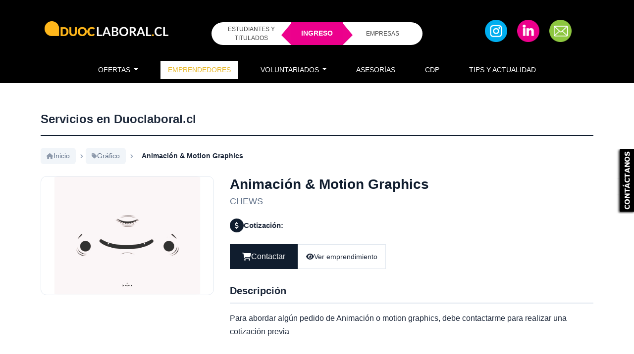

--- FILE ---
content_type: text/html; charset=UTF-8
request_url: https://duoclaboral.cl/market/ver/servicios/animacion-motion-graphics/1460
body_size: 12732
content:
<!DOCTYPE html>
<html lang="es">

<head>
                <title>Animación &amp; Motion Graphics de CHEWS | Servicios en Duoclaboral.cl</title>
        <meta name="description" content="Animación &amp; Motion Graphics de CHEWS en Gráfico | Servicios en Duoclaboral.cl." />

    <meta property="og:title" content="Animación &amp; Motion Graphics de CHEWS | Servicios en Duoclaboral.cl" />
    <meta property="og:description" content="Animación &amp; Motion Graphics de CHEWS en Gráfico | Servicios en Duoclaboral.cl." />

    <meta name="twitter:title" content="Animación &amp; Motion Graphics de CHEWS | Servicios en Duoclaboral.cl" />
    <meta name="twitter:description" content="Animación &amp; Motion Graphics de CHEWS en Gráfico | Servicios en Duoclaboral.cl." />

            <meta charset="utf-8" />
        <meta http-equiv="X-UA-Compatible" content="IE=edge" />
        <meta name="viewport" content="width=device-width, initial-scale=1" />

        <link rel="canonical" href="https://duoclaboral.cl/market/ver/servicios/animacion-motion-graphics/1460" />

                <meta name="google-site-verification" content="zpz0qyaIuG_Sc05VC4JMH3wC4rCgf6dDyTbzbIWxAzQ" />
                    <meta name="country-name" content="Chile" />
                            
            <meta property="og:locale" content="es_CL" />
        <meta property="og:type" content="website" />
        <meta property="og:site_name" content="Duoclaboral.cl" />
        <meta property="og:url" content="https://duoclaboral.cl/market/ver/servicios/animacion-motion-graphics/1460" />
        <meta property="og:image" content="https://reqlut2.s3.sa-east-1.amazonaws.com/images/duoc/iso.png?v=84.4" />
        <meta property="og:image:alt" content="Duoc UC" />

        <meta name="twitter:card" content="summary_large_image" />
        <meta name="twitter:site" content="@reqlut" />
        <meta name="twitter:image" content="https://reqlut2.s3.sa-east-1.amazonaws.com/images/duoc/iso.png?v=84.4" />
        <meta name="twitter:url" content="https://duoclaboral.cl/market/ver/servicios/animacion-motion-graphics/1460" />
    
            
    
        <!-- Google Tag Manager REQLUT -->
    <script nonce="">(function(w,d,s,l,i){w[l]=w[l]||[];w[l].push({'gtm.start': new Date().getTime(),event:'gtm.js'});var f=d.getElementsByTagName(s)[0], j=d.createElement(s),dl=l!='dataLayer'?'&l='+l:'';j.async=true;j.src='https://www.googletagmanager.com/gtm.js?id='+i+dl;f.parentNode.insertBefore(j,f);})(window,document,'script','dataLayer','GTM-N783D7B');</script>
    <!-- End Google Tag Manager -->
        
        
                <link href='https://fonts.googleapis.com/css?family=Open+Sans:300italic,400italic,600italic,700italic,800italic,400,800,700,600,300' rel='stylesheet' type='text/css'>
        <link href='https://fonts.googleapis.com/css?family=Lato:100,300,400,700,900,100italic,300italic,400italic,700italic,900italic' rel='stylesheet' type='text/css'>

        <link href="https://cdn.jsdelivr.net/npm/bootstrap@5.3.3/dist/css/bootstrap.min.css" rel="stylesheet" integrity="sha384-QWTKZyjpPEjISv5WaRU9OFeRpok6YctnYmDr5pNlyT2bRjXh0JMhjY6hW+ALEwIH" crossorigin="anonymous">
                    <link rel="stylesheet" type="text/css" media="all" href="/css/bootstrap-select.css" />
                <link rel="stylesheet" type="text/css" media="all" href="/css/bootstrap-switch.min.css" />
        <link rel="stylesheet" href="https://cdn.jsdelivr.net/npm/bootstrap-icons@1.13.1/font/bootstrap-icons.min.css">



        <link rel="stylesheet" href="https://cdnjs.cloudflare.com/ajax/libs/selectize.js/0.15.2/css/selectize.bootstrap5.min.css" integrity="sha512-Ars0BmSwpsUJnWMw+KoUKGKunT7+T8NGK0ORRKj+HT8naZzLSIQoOSIIM3oyaJljgLxFi0xImI5oZkAWEFARSA==" crossorigin="anonymous" referrerpolicy="no-referrer" />

        <link href="/assets/fontawesome/css/all.min.css?v=84.4" rel="stylesheet">

        <link href="/assets/animate.css/animate.min.css" rel="stylesheet">

        <link href="/css/assets/helpers.css?v=84.4" rel="stylesheet">
        <link href="/css/assets/main.css?v=84.4" rel="stylesheet">
        <link href="/css/assets/profile.css?v=84.4" rel="stylesheet">
        <link href="/css/assets/content.css?v=84.4" rel="stylesheet">
        <link href="/css/assets/media.css?v=84.4" rel="stylesheet">
        <link href="/css/assets/nice-system.css?v=84.4" rel="stylesheet">
        <link href="/css/assets/social.css?v=84.4" rel="stylesheet">
        <link href="/css/assets/cookie-consent.css?v=84.4" rel="stylesheet">
        <link href="/css/typeahead.css?v=84.4" rel="stylesheet">
        <link href="/css/assets/font.css?v=84.4" rel="stylesheet">
        <link type="text/css" media="all" href="/assets/select2/dist/css/select2.min.css" rel="stylesheet">
        <link type="text/css" media="all" href="/assets/select2-bootstrap-theme/dist/select2-bootstrap.min.css" rel="stylesheet">
                        <link rel="stylesheet" type="text/css" href="/css/slick.css" />
        <link rel="stylesheet" type="text/css" href="/css/slick-theme.css"/>

                <link rel="stylesheet" type="text/css" media="all" href="/css/font-awesome-animation.min.css" />
        <link rel="stylesheet" href="https://cdn.jsdelivr.net/npm/@mdi/font@latest/css/materialdesignicons.min.css">
        <link rel="stylesheet" type="text/css" media="all" href="/css/override.css" />

        <link rel="stylesheet" href="https://cdn.jsdelivr.net/npm/intl-tel-input@25.3.1/build/css/intlTelInput.min.css">

        <link rel="stylesheet" type="text/css" media="all" href="/main/portalcss/duoc_portal.css?v=84.4" />
                    <link rel="stylesheet" type="text/css" media="all" href="/alumni/duoc_alumni.css?v=84.4" />
                            <link rel="stylesheet" type="text/css" data-la="la" media="all" href="/css/portal/duoc47.css?v=84.4" />
                            
                    <link rel="stylesheet" type="text/css" media="all" href="/css/assets/market.css?v=84.4" />
            
    <link href="/css/assets/market.css?v=84.4" rel="stylesheet"/>

                <!-- HTML5 Shim and Respond.js IE8 support of HTML5 elements and media queries -->
        <!-- WARNING: Respond.js doesn't work if you view the page via file:// -->
        <!--[if lt IE 9]>
        <script nonce="" src="//reqlut2.s3.amazonaws.com/js2/html5shiv.min.js"></script>
        <script nonce="" src="//reqlut2.s3.amazonaws.com/js2/respond.min.js"></script>
        <script nonce="" src="//reqlut2.s3.amazonaws.com/js2/es5-shim.min.js"></script>
        <![endif]-->

        <script nonce="" src="https://ajax.googleapis.com/ajax/libs/jquery/3.7.1/jquery.min.js"></script>

        <script nonce="" src="//cdn.jsdelivr.net/npm/sweetalert2@11"></script>
        <script nonce="" type="text/javascript" src="/js/assets/account.js?v=84.4"></script>
        <script nonce="" type="text/javascript" src="/js/assets/alumni.js?v=84.4"></script>
        <script nonce="" type="text/javascript" src="/js/assets/chunkReports.js?v=84.4"></script>
        <script nonce="" type="text/javascript" src="/js/assets/faire.js?v=84.4"></script>
        <script nonce="" type="text/javascript" src="/js/assets/formatUtil.js?v=84.4"></script>
        <script nonce="" type="text/javascript" src="/js/assets/main.js?v=84.4"></script>
        <script nonce="" type="text/javascript" src="/js/assets/nice-system.js?v=84.4"></script>
        <script nonce="" type="text/javascript" src="/js/assets/utilities.js?v=84.4"></script>
        <script nonce="" type="text/javascript" src="/js/assets/cookie-consent.js?v=84.4"></script>

        <script nonce="" src="https://cdn.jsdelivr.net/npm/bootstrap@5.3.3/dist/js/bootstrap.bundle.min.js" integrity="sha384-YvpcrYf0tY3lHB60NNkmXc5s9fDVZLESaAA55NDzOxhy9GkcIdslK1eN7N6jIeHz" crossorigin="anonymous"></script>
        <script nonce="" src="https://cdn.jsdelivr.net/npm/@popperjs/core@2.11.6/dist/umd/popper.min.js?v=84.4" crossorigin="anonymous"></script>
        <script nonce="" type="text/javascript" src="/js/validator.js"></script>

        <script nonce="" type="text/javascript" src="/js/selectize.js"></script>
        <script nonce="" type="text/javascript" src="/js/selectize-plugin-a11y.js"></script>

                <script nonce="" type="text/javascript" src="/js/bootstrap-switch.min.js"></script>
        <script nonce="" type="text/javascript" src="/js/defaults-es_CL.js"></script>
        <script nonce="" type="text/javascript" src="/js/typeahead.bundle.js"></script>
        <script nonce="" type="text/javascript" src="/js/PassRequirements.js"></script>
        <script nonce="" type="text/javascript" src="//reqlut2.s3.amazonaws.com/js/jquery-ui/jquery-ui.min.js"></script>
        <script nonce="" type="text/javascript" src="/assets/select2/dist/js/select2.full.min.js"></script>
        <script nonce="" type="text/javascript" src="/assets/select2/dist/js/i18n/es.js"></script>
        <script nonce="" type="text/javascript" src="/js/assets/fieldSearcher.js?v=84.4"></script>

        
                <script nonce="" src="https://www.google.com/recaptcha/api.js?render=6LfSMegpAAAAADeW6bSMhroV73r0jkWeIBcbPHYB&v=84.4"></script>
        <script nonce="" src="https://www.google.com/recaptcha/api.js?hl=es-419&onload=CaptchaCallback&render=explicit&v=84.4" async defer></script>
                
        <script nonce="" type="text/javascript" src="https://cdn.jsdelivr.net/npm/intl-tel-input@25.3.1/build/js/intlTelInput.min.js"></script>

        <script nonce="" src="/bundles/fosjsrouting/js/router.js"></script>
        <script nonce="" src="/js/routing?callback=fos.Router.setData"></script>
        <script nonce="" type="text/javascript" src="/main/portaljs/duoc.js?v=84.4"></script>
        <script nonce="" type="text/javascript" src="/main/intltelinput.js?portal=duoc?v=84.4"></script>

                                        <script nonce="">
            $(document).ready(function() {
                loadBanner(-1, 2, false);
                loadBanner(-1, 1, false);
            });
        </script>
                <script nonce="">
            $(document).ready(function(){
                
                            });
        </script>
                    
            <script src="https://www.google.com/recaptcha/api.js"></script>
        <script>
        $(document).ready(function(){
            intlPhoneInput('#phone','ProductContact[phone]');
        });

        function identificationTypeChange(){
            if($('#ProductContact_identificationType_0').is(':checked')){
                $('#identification').val('');
                formatRut($('#identification'));
            }else{
                $('#identification').val('');
                $('#identification').unbind('blur');
            }
        }
    </script>

    <link rel="icon" href="/favicon/favduoc.ico?v=84.4" />
            <link rel="apple-touch-icon" href="/favicon/favduoc.ico" />
        <link rel="apple-touch-icon" sizes="57x57" href="/favicon/favduoc.ico" />
        <link rel="apple-touch-icon" sizes="72x72" href="/favicon/favduoc.ico" />
        <link rel="apple-touch-icon" sizes="114x114" href="/favicon/favduoc.ico}" />
        <link rel="apple-touch-icon" sizes="144x144" href="/favicon/favduoc.ico" />
    
            



<script type="text/javascript" nonce="">
    $(document).ready(async function(){
        const Toast = Swal.mixin({
            toast: true,
            position: 'top-end',
            showConfirmButton: false,
            animation: true,
            timer: 3000,
            timerProgressBar: true,
            didOpen: (toast) => {
                toast.addEventListener('mouseenter', Swal.stopTimer);
                toast.addEventListener('mouseleave', Swal.resumeTimer);
            }
        });

        const StickyToast = Swal.mixin({
            toast: true,
            position: 'top-end',
            showConfirmButton: false,
            showCloseButton: true,
            animation: true,
            timer: null,
            timerProgressBar: false
        });

        
        
        
        
        
        
        
            });
</script>    
    </head>

<body itemscope itemtype="https://schema.org/WebPage" class="" id="" style="display: flex; flex-direction: column; min-height: 100vh;">
            
        <!-- Google Tag Manager REQLUT (noscript) -->
    <noscript><iframe src="https://www.googletagmanager.com/ns.html?id=GTM-N783D7B" height="0" width="0" style="display:none;visibility:hidden"></iframe></noscript>
    <!-- End Google Tag Manager (noscript) -->
        
                                                                                             <div id="header">
    <nav class="pb20 pt30 pt0-xs background-black navbar navbar-expand-xl navbar-dark">
        <div class="container-flex align-center-container w-100">
            <div class="first-column mb-sm-3 text-center pb10-xs" style="position: relative;">
                <a class="no-decoration navbar-brand" href="/">
                    <img class="logo-duoc" src="https://reqlut2.s3.sa-east-1.amazonaws.com/reqlut-images/duoc/logo_duoc.png?v=84.4" alt="Duoclaboral.cl" title="Duoclaboral.cl" />
                </a>
                <div class="navbar-default navbar-dark" style="position: absolute;right: 2px;top: 2px;">
                    <button class="navbar-toggler" type="button" data-bs-toggle="collapse" data-bs-target="#navbar" aria-controls="navbar" aria-expanded="false" aria-label="Toggle navigation">
                        <span class="navbar-toggler-icon"></span>
                    </button>
                </div>
            </div>

            <div class="text-center second-column pt10">
                                <div class="txt14 d-flex position-relative">
                                            <div class="box-flex-column text-center box-radious-left box-duoc-login-btn loginLink" href="#">
                            <a href="" class="" aria-label="Click para iniciar sesión como estudiante o titulado">ESTUDIANTES Y TITULADOS</a>
                        </div>
                        <div class="box-flex-column text-center bg-duoc-fucsia text-white p20 pt10 pb10 bolder box-duoc-login" style="font-size: 14px;">INGRESO</div>
                        <div class="box-flex-column text-center box-radious-right box-duoc-login-btn" onclick="location.href='/portal/login'" >
                            <a href="/portal/login">EMPRESAS</a>
                        </div>
                                    </div>
                            </div>
            <div class="d-none d-xl-flex third-column">
                <div class="container-flex text-center mx-auto">
                    <div class="box-flex-column text-center">
                        <a href="https://www.instagram.com/duoclaboral" target="_blank" rel="nofollow" class="display-inline-block m10">
                            <img src="https://reqlut2.s3.sa-east-1.amazonaws.com/reqlut-images/duoc/sitio/iconos-header/instagram.png" alt="Instagram" height="45">
                        </a>
                        <a href="https://www.linkedin.com/showcase/duoclaboral" target="_blank" rel="nofollow" class="display-inline-block m10">
                            <img src="https://reqlut2.s3.sa-east-1.amazonaws.com/reqlut-images/duoc/sitio/iconos-header/linkedin.png" alt="Linkedin" height="45">
                        </a>
                        <a href="mailto:duoclaboral@duoc.cl" target="_blank" class="display-inline-block m10">
                            <img src="	https://reqlut2.s3.sa-east-1.amazonaws.com/reqlut-images/duoc/sitio/iconos-header/correo.png" alt="Linkedin" height="45">
                        </a>
                                                                                            </div>
                </div>
            </div>
        </div>
    </nav>

    <nav class="navbar navbar-default navbar-static-top header-transparent navbar-expand-xl background-black mb0">
        <div class="container-fluid">
            <div id="navbar" class="navbar-collapse collapse">
                <ul class="nav navbar-nav mb0-xs mx-auto">
                                            <li class="nav-item dropdown">
                            <a href="#" class="nav-link dropdown-toggle" role="button" data-bs-toggle="dropdown" aria-expanded="false">Ofertas <span class="caret"></span></a>
                            <ul class="dropdown-menu" role="menu">
                                                                                                                                                                                                                                                                                                                                                                                                                    <li><a class="dropdown-item" href="/trabajo/trabajos-en-chile?Search[jobOfferType]=0">Ofertas de laborales</a></li>
                                <li><a class="dropdown-item" href="/trabajo/trabajos-en-chile?Search[jobOfferType]=1">Ofertas de práctica</a></li>
                                <li><a class="dropdown-item" href="/trabajo/trabajos-en-chile?Search[jobOfferType]=2">Otros empleos</a></li>
                                                            </ul>
                        </li>
                                                                                                                <li class="nav-item active"><a class="nav-link" href="/page/emprendedores">Emprendedores</a></li>
                                                                                                                                            <li class="nav-item dropdown">
                                <a href="#" class="nav-link dropdown-toggle" role="button" data-bs-toggle="dropdown" aria-expanded="false">Voluntariados <span class="caret"></span></a>
                                <ul class="dropdown-menu" role="menu" id="menu-voluntariados" >
                                    <li><a href="/explorar/voluntariados" class="dropdown-item">Buscar proyectos</a></li>
                                </ul>
                            </li>
                                                                                        <li class="nav-item"><a class="nav-link" href="/advisors/asesorias">Asesorías</a></li>                    
                    <li class="nav-item"><a class="nav-link" target="_blank" rel="noreferrer" href="https://cdp.duoc.cl/">CDP</a></li>

                                            <li class="nav-item "><a href="/contenido/tips-y-actualidad" class="nav-link">Tips y Actualidad</a></li>
                    
                                            <li class="d-block d-sm-none nav-item"><a class="loginLink text-decoration-none nav-link" href="#">Iniciar sesión</a></li>
                        <li class="d-block d-sm-none nav-item"><a href="/portal" class="nav-link">Acceso empresas</a></li>
                                    </ul>
            </div>
        </div>
    </nav>
</div>                <div id="content-wrapper" style="flex: 1;">
                
<style>
    :root {
        --portal-color: #101d2e;
        --portal-color-dark: #101d2e;
        --portal-color-secondary: #e9b92b;
        --portal-color-rgb: 16, 29, 46;
    }
</style>

    <main class="market-detail">
        <div class="container">
                        <header class="market-detail__page-header">
                <h1 class="market-detail__page-title">Servicios en Duoclaboral.cl</h1>
            </header>

                        
                        <nav class="market-detail__breadcrumb" aria-label="Navegación">
                
<nav class="market-breadcrumb" aria-label="Ruta de navegación">
    <ol class="market-breadcrumb__list" itemscope itemtype="https://schema.org/BreadcrumbList">
                <li class="market-breadcrumb__item" itemprop="itemListElement" itemscope itemtype="https://schema.org/ListItem">
            <a href="/market/buscar/servicios" class="market-breadcrumb__link" itemprop="item">
                <i class="fas fa-home market-breadcrumb__icon" aria-hidden="true"></i>
                <span itemprop="name">Inicio</span>
            </a>
            <meta itemprop="position" content="1"/>
        </li>

                            <li class="market-breadcrumb__item" itemprop="itemListElement" itemscope itemtype="https://schema.org/ListItem">
                                    <a href="/market/buscar/servicios?category=31" class="market-breadcrumb__link" itemprop="item">
                        <i class="fas fa-tag market-breadcrumb__icon" aria-hidden="true"></i>
                        <span itemprop="name">Gráfico</span>
                    </a>
                                <meta itemprop="position" content="2"/>
            </li>
        
                <li class="market-breadcrumb__item" itemprop="itemListElement" itemscope itemtype="https://schema.org/ListItem">
            <span class="market-breadcrumb__current" itemprop="item">
                <span itemprop="name">Animación &amp; Motion Graphics</span>
            </span>
            <meta itemprop="position" content="3"/>
        </li>
    </ol>
</nav>
            </nav>

                        <article class="market-detail__content" itemscope itemtype="https://schema.org/Product">
                <div class="market-detail__layout">
                                        <aside class="market-detail__gallery">
                        
<div class="market-gallery">
    <div id="jssor_1" class="jssor">
        <div data-u="loading" class="jssor-loading">
            <div class="loading"></div>
        </div>
        <div data-u="slides" class="jssor-slides">
                                        <div data-p="144.50" class="jssor-slide" style="display: none; background-color: #fff;">
                    <div class="jssor-image" data-u="image" style="background-image: url('//reqlut2.s3.amazonaws.com/uploads/product/photo/ec27957e88abef84e32b97a4fca2b8c4ac67ccb0-5242880.jpg');"></div>
                    <img data-u="thumb" src="//reqlut2.s3.amazonaws.com/uploads/product/photo/ec27957e88abef84e32b97a4fca2b8c4ac67ccb0-5242880.jpg" itemprop="image" alt="Animación &amp; Motion Graphics" loading="lazy"/>
                </div>
            
                                </div>

                <div data-u="thumbnavigator" class="jssort01" data-autocenter="1">
            <div data-u="slides" class="slides">
                <div data-u="prototype" class="p">
                    <div class="w">
                        <div data-u="thumbnailtemplate" class="t"></div>
                    </div>
                    <div class="c"></div>
                </div>
            </div>
        </div>

                <button data-u="arrowleft" class="jssora05l market-gallery__nav market-gallery__nav--prev" aria-label="Anterior">
            <i class="fas fa-chevron-left" aria-hidden="true"></i>
        </button>
        <button data-u="arrowright" class="jssora05r market-gallery__nav market-gallery__nav--next" aria-label="Siguiente">
            <i class="fas fa-chevron-right" aria-hidden="true"></i>
        </button>
    </div>
</div>

<script src="/assets/slider/jssor.slider.mini.js?v=84.4"></script>
<script src="/assets/slider/jssor.js?v=84.4"></script>
<link href="/assets/slider/jssor.css?v=84.4" rel="stylesheet"/>
                    </aside>

                                        <div class="market-detail__info">
                                                <header class="market-detail__header">
                            <h1 class="market-detail__title" itemprop="name">Animación &amp; Motion Graphics</h1>
                            <h2 class="market-detail__subtitle">
                                <a href="/market/emprendimiento/chews/754" class="market-detail__company-link" itemprop="brand">
                                    CHEWS
                                </a>
                            </h2>
                        </header>

                                                <div class="market-detail__product-meta">
                            <ul class="market-product-specs">
                                                                                                                                    <li class="market-product-specs__item market-product-specs__item--price" itemprop="offers" itemscope itemtype="https://schema.org/Offer">
                                        <i class="fas fa-dollar-sign" aria-hidden="true"></i>
                                        <span class="market-product-specs__label">Cotización:</span>
                                        <span class="market-product-specs__value" itemprop="price">
                                                                                                                                </span>
                                    </li>
                                                                                                                            </ul>
                        </div>

                                                <div class="market-detail__actions">
                            <button type="button" onclick="$('body,html').animate({scrollTop: $('#buy').offset().top - 20}, 800);" class="market-btn market-btn--primary market-btn--lg">
                                <i class="fas fa-shopping-cart" aria-hidden="true"></i>
                                Contactar
                            </button>
                            <a href="/market/emprendimiento/chews/754" class="market-btn market-btn--secondary">
                                <i class="fas fa-eye" aria-hidden="true"></i>
                                Ver emprendimiento
                            </a>
                        </div>

                                                                            <section class="market-detail__section">
                                <h2 class="market-detail__section-title">Descripción</h2>
                                <div class="market-detail__description" itemprop="description">
                                    <p>Para abordar alg&uacute;n pedido de Animaci&oacute;n o motion graphics, debe contactarme para realizar una cotizaci&oacute;n previa</p>
                                </div>
                            </section>
                        
                                                <section id="buy" class="market-detail__section market-detail__section--contact">
                            <h2 class="market-detail__section-title">Contactar</h2>

                                                                                            <div class="market-contact-form">
                                    <div class="market-contact-form__alert">
                                        <i class="fas fa-info-circle" aria-hidden="true"></i>
                                        Necesitamos tu información para poder comunicarte a tí y al vendedor y puedan concretar la venta
                                    </div>

                                    <form name="ProductContact" method="post" action="/market/comprar/servicios/animacion-motion-graphics/1460" id="marketContactForm" class="market-contact-form__form needs-validation" novalidate="novalidate">

                                    <div class="market-contact-form__row">
                                        <div class="mb-2"><label for="ProductContact_name" class="form-label required">Nombre</label><input type="text" id="ProductContact_name" name="ProductContact[name]" required="required" placeholder="Ingrese su nombre" class="market-contact-form__input form-control form-control-sm" />        </div>
                                        <div class="mb-2"><label for="ProductContact_lastName" class="form-label required">Apellidos</label><input type="text" id="ProductContact_lastName" name="ProductContact[lastName]" required="required" placeholder="Ingrese sus apellidos" class="market-contact-form__input form-control form-control-sm" />        </div>
                                    </div>

                                    <div class="market-contact-form__row">
                                        <fieldset class="mb-2"><label class="col-form-label required">¿Tipo de documento?</label><div id="ProductContact_identificationType" data-toggle="buttons" class="btn-group btn-group display-block" onChange="identificationTypeChange();"><div class="btn-group"><input type="radio" id="ProductContact_identificationType_0" name="ProductContact[identificationType]" required="required" class="btn-check form-check-input" value="0" checked="checked" />
        <label class="form-check-label required  btn btn-sm btn-light btn-outline-primary" for="ProductContact_identificationType_0">RUT</label></div><div class="btn-group"><input type="radio" id="ProductContact_identificationType_1" name="ProductContact[identificationType]" required="required" class="btn-check form-check-input" value="1" />
        <label class="form-check-label required  btn btn-sm btn-light btn-outline-primary" for="ProductContact_identificationType_1">Pasaporte</label></div></div>        </fieldset>
                                        <div class="mb-2"><label for="identification" class="form-label required">Nº de documento</label><input type="text" id="identification" name="ProductContact[identification]" required="required" placeholder="Ingrese su RUT o Pasaporte" class="market-contact-form__input form-control form-control-sm" />        </div>
                                    </div>

                                    <div class="market-contact-form__row">
                                        <div class="mb-2"><label for="phone" class="form-label required">Teléfono</label><input type="text" id="phone" name="phone" required="required" class="market-contact-form__input form-control form-control-sm" />        </div>
                                        <div class="mb-2"><label for="email" class="form-label required">E-mail</label><input type="email" id="email" name="ProductContact[email]" required="required" placeholder="Ingrese su email" class="market-contact-form__input form-control form-control-sm" />        </div>
                                    </div>

                                    <div class="market-contact-form__row market-contact-form__row--full">
                                        <div class="mb-2"><label for="ProductContact_clientComment" class="form-label">Comentarios</label><textarea id="ProductContact_clientComment" name="ProductContact[clientComment]" placeholder="Ingresa comentarios para el vendedor" class="market-contact-form__textarea form-control"></textarea>        </div>
                                    </div>

                                    <div class="market-contact-form__footer">
                                                                                    <div class="market-contact-form__terms">
                                                Al contactar vendedores mediante Duoclaboral.cl estás aceptando nuestros
                                                <a href="https://reqlut2.s3-sa-east-1.amazonaws.com/terms/market/duoc.pdf" target="_blank" rel="noopener">términos y condiciones</a>
                                            </div>
                                        
                                                                                    <div class="text-center">
    <div id="recaptcha-market" class="grecaptcha" style="display: inline-block;"></div>
</div>

<script nonce="">
    $("#marketContactForm").submit(function(event) {
        event.preventDefault();
        setTimeout(function (){
            if($("#marketContactForm :invalid").length == 0) {
                var id = $('#recaptcha-market').attr('data-widget-id');
                if(typeof grecaptcha === 'undefined' || (grecaptcha && grecaptcha.getResponse(id).length > 0)) {
                    var form = $("#marketContactForm");
                    form.off('submit');
                    form.submit();
                } else {
                    $("#recaptcha-market").addClass("recaptcha-error");
                }
            }
        }, 500);
    });

    var CaptchaCallback = function() {
        try {
            if( "all" == 'all' ) {
                $(".grecaptcha").each(function(){
                    var captchaId = $(this).attr("id");
                    renderCaptcha(captchaId);
                });
            } else {
                var captchaId = 'recaptcha-market';
                renderCaptcha(captchaId);
            }
        } catch (error) {
            // console.log(error);
        }
    };

    function renderCaptcha(captchaId) {
        var captchaKey = '6Lfpz-kpAAAAADjPoKx1JGo9bII4aHdlVEOqHxJQ';
        var widgetId = grecaptcha.render(captchaId, {
            'sitekey': captchaKey,
            'callback': function (token) {
                if (token.length > 0) {
                    $("#" + captchaId).removeClass("recaptcha-error");
                }
            }
        });
        $("#" + captchaId).attr('data-widget-id', widgetId);
    }
</script>                                        
                                        <button id="contactSubmit" type="submit" class="market-btn market-btn--primary market-btn--lg market-btn--block">
                                            <i class="fas fa-envelope" aria-hidden="true"></i>
                                            Contactar
                                            <i class="fas fa-spinner fa-spin market-btn__loading" style="display: none;" aria-hidden="true"></i>
                                        </button>
                                    </div>

                                    <input type="hidden" id="ProductContact__token" name="ProductContact[_token]" data-controller="csrf-protection" value="4e5a5b.hajp1FeMgj3U1ftHxnWASg160yEJ44u3ohWMOlR_w_4.x9yIoDPpu2mS7J4QngTaPnUdnEZDi9327XeheRks9sbSkNqCY-DVcLiPiA" />
                                    </form>
                                </div>
                                                    </section>
                    </div>
                </div>
            </article>
        </div>
    </main>
    </div>

                                                    <div class="hidden-md hidden-lg col-sm-12 mb40-xs">
    <div class="container-flex text-center">
        <div class="box-flex-column text-center">
            <a href="https://www.instagram.com/duoclaboral" target="_blank" rel="nofollow" class="btn box-circle bg-duoc-fucsia text-white txt24 display-inline-block m10">
                <i class="fab fa-instagram"></i>
            </a>
            <a href="https://www.linkedin.com/showcase/duoclaboral" target="_blank" rel="nofollow" class="btn box-circle bg-duoc-light-blue text-white txt24  display-inline-block m10">
                <i class="fab fa-linkedin"></i>
            </a>
            <a href="mailto:duoclaboral@duoc.cl" target="_blank" class="btn box-circle bg-duoc-green text-white txt24  display-inline-block m10">
                <i class="fas fa-envelope"></i>
            </a>
                                            </div>
    </div>
</div>

<footer id="footer" class="background-black p20-xs">
    <div class="container-fluid">
        <div class="row">
            <div class="col-sm-4 col-12 text-center">
                <a href="https://www.duoc.cl" target="_blank" rel="nofollow"><img class="footer-img-left" src="https://reqlut2.s3.sa-east-1.amazonaws.com/reqlut-images/duoc/logo_duoc_white.png?v=84.4" alt="Duoc" style="max-width: 250px;"></a>
            </div>
            <div class="col-sm-4 col-12 text-center pt20">
                <a class="faa-parent animated-hover ml20 mr20 color-white" href="https://www.instagram.com/duoclaboral" target="_blank" rel="nofollow"><i class="fab fa-instagram fa-2x faa-shake hidden-xs" alt="Instagram" title="Instagram"></i> <span class="visible-xs-inline-block"> Instagram</span></a>
                <a class="faa-parent animated-hover ml20 mr20 color-white" href="https://www.linkedin.com/showcase/duoclaboral" target="_blank" rel="nofollow"><i class="fab fa-linkedin fa-2x faa-shake hidden-xs" alt="LinkedIn" title="LinkedIn"></i> <span class="visible-xs-inline-block"> LinkedIn</span></a>
                <a class="faa-parent animated-hover ml20 mr20 color-white" href="mailto:duoclaboral@duoc.cl?subject=" target="_blank" rel="nofollow"><i class="fas fa-envelope fa-2x faa-shake hidden-xs" alt="E-mail" title="E-mail"></i> <span class="visible-xs-inline-block"> duoclaboral@duoc.cl</span></a>
            </div>
            <div class="col-sm-4 col-12 text-center mt20-xs pt10">
                <img class="pull-right-sm footer-img-right img-fluid" src="https://reqlut2.s3.sa-east-1.amazonaws.com/reqlut-images/duoc/logo/logo-acreditacion-white.png?v=84.4" style="max-width: 320px;">
            </div>
        </div>
    </div>
</footer>
<footer class="copyright pl40-sm pr40-sm pl20-xs pr20-xs">
    <div class="container-fluid">
        <div class="row">
            <div class="col-12">
                <p class="pull-left-sm hidden-xs mt10"><a href="https://duoclaboral.cl/page/tutorial-usuarios" class="color-white">Ayuda</a></p>                <p class="float-end text-center-xs">Plataforma desarrollada por <a href="https://www.reqlut.com"><img src="https://reqlut2.s3.sa-east-1.amazonaws.com/reqlut-images/reqlut/logo-white.png" class="ml10" alt="REQLUT" height="30"></a></p>
            </div>
        </div>
    </div>
</footer>                            
                                        <div id="open_feedback" class="hidden-xs" onclick="OpenFeedbackForm();"><img src="//reqlut2.s3.amazonaws.com/images/contacto_vertical.png" alt="feedback"/></div>
                        
<div class="modal fade" role="dialog" id="main_modal" tabindex="-1" aria-modal="true">
    <div class="modal-dialog modal-lg">
        <div class="modal-content">
            <div id="loading_main_modal">
                <div class="modal-header">
                    <h4 class="modal-title" tabindex="-1">Cargando ...</h4>
                    <button type="button" class="btn-close" data-bs-dismiss="modal" aria-label="Cerrar" tabindex="-1"></button>
                </div>
                <div class="modal-body">
                    <div class="progress top_buffer">
                        <div class="progress-bar progress-bar-striped progress-bar-success active" role="progressbar" aria-valuenow="100" aria-valuemin="0" aria-valuemax="100" style="width: 100%">
                            <span class="sr-only">100% Complete</span>
                        </div>
                    </div>
                </div>
                <div class="modal-footer">
                </div>
            </div>
            <div id="pop_up_window"></div>
        </div>
    </div>
</div>

        <style>
        .privacy-error {
            outline: 1px solid red !important;
        }
        .nav-link{color: #444;}
        .nav-tabs .nav-link:focus, .nav-tabs .nav-link:hover{color: #101d2e;}
    </style>

    <script nonce="">
        $(document).ready(function() {
            
            
            
            passwordRequirements('password-register', ".:;'^¿£$%&*()}{@#~?!¡><,|=_+¬-");

            setTimeout(function() {
                $('.iti').css('width', '100%');
            }, 200);
        });
    </script>

    <div class="modal fade" id="login_modal" aria-labelledby="login" tabindex="-1" aria-modal="true">
        <div class="modal-dialog modal-md">
            <div class="modal-content">
                <div class="modal-header p-2 border-bottom-0 pb-0">
                    <button type="button" class="btn-close" data-bs-dismiss="modal" aria-label="Cerrar" tabindex="-1"></button>
                </div>
                <div class="modal-body pt-1" style="position: relative;">

                                        
                                                                <ul class="nav nav-tabs" id="modalLogin-tabs" role="tablist">
                                                                                                                    <li class="nav-item">
                                    <a class="nav-link active" id="loginTab" data-bs-toggle="tab" href="#tab-login" role="tab">
                                        INICIE SESIÓN
                                    </a>
                                </li>
                                                                                        <li class="nav-item">
                                    <a class="nav-link" id="signinTab" data-bs-toggle="tab" href="#tab-signin" role="tab">
                                        CREE SU CUENTA
                                    </a>
                                </li>
                                                    </ul>
                    
                    <div class="tab-content">
                                                
                                                
                                                
                                                                            <div id="tab-login" class="tab-pane active" role="tabpanel">
    <div class="container-fluid">
        <div class="row">
            <div class="col-12">
                            </div>

            <div class="col-12 home_register home_login" id="modal-inner-login">
                                    <h1 class="or">Inicie sesión</h1>
                                                                            <div class="container-flex text-center mx-auto">
                            <div class="row">
                                <div class="col-12 mb10">
                                    <a class="btn btn-sm btn-social btn-google" href="/social/google/connect"><span class="fab fa-google"></span> Con su cuenta de Google</a>
                                </div>
                                <div class="col-12">
                                    <a class="btn btn-sm btn-social btn-linkedin" href="/social/linkedin/connect"><span class="fab fa-linkedin"></span> Con su cuenta de LinkedIn</a>
                                </div>
                            </div>
                        </div>
                        <div class="mt10"></div>
                                                    <h1 class="or">O ingrese con su email</h1>
                <form id="userLoginForm" action="/login" class="needs-validation" novalidate="novalidate" role="form" method="POST">
                    <div class="">
                        <div class="mb-2 has-validation">
                            <label class="form-label" for="username">E-mail registrado </label>
                            <input type="email" id="username" name="_username" autocomplete="username" aria-label="Indique el email de su cuenta" required  class="form-control form-control-sm" >
                        </div>
                    </div>
                    <div class="">
                        <div class="mb-2 has-validation">
                            <label class="form-label" for="password">Contraseña</label>
                            <input id="password" type="password" name="_password" autocomplete="current-password" required class="form-control form-control-sm" aria-label="Indica la contraseña de tu cuenta para iniciar sesión">
                        </div>
                    </div>

                    <div class="d-grid mb-3">
                        <button class="btn btn-primary btn-sm" id="userLoginSubmit" aria-label="Presione aquí para iniciar sesión">Iniciar sesión<i class="fas fa-refresh fa-spin loading ml30" style="display: none;"></i></button>
                    </div>

                    <div class="hint">
                        <a href="/password" id="recoveryPassLink" class="text-info">¿Olvidó su contraseña?</a>
                        <div class="float-end" style="margin-top: -5px;">
                            <b ">Ingrese con su cuenta en la comunidad</b>
<img style="width: 100px;" alt="reqlut" src="https://reqlut2.s3.sa-east-1.amazonaws.com/reqlut-images/reqlut/logo.png?v=84.4" title="Debe usar el email que usa habitualmente. Su cuenta en reqlut es única, ya sea para buscar trabajo o bien buscar talento, use su mismo usuario y contraseña en todos los portales de la comunidad Reqlut sean estos portales de empleabilidad o ferias">                        </div>
                        <div class="clearfix"></div>
                                                <div class="d-block d-md-none">
                            <a class="text-info" onclick="ToggleLoginModal(false)">¿Es nuevo(a)?</a>
                        </div>
                    </div>
                    <input type="hidden" name="_csrf_token" value="feadae2c264b.6-Hs9OGr6ND5fyNs59BjlX_uHFu3EBs3JEwrBs2xHik.oJOEzIWejqLALRE_roMxoUaJeAn6SW5abApdXqTuTn69oN-BrvrbmZ4oTA">
                    <div class="clearfix"></div>
                </form>
            </div>
        </div>
    </div>
</div>                        
                                                                            <div id="tab-signin" class="tab-pane" role="tabpanel">
    <div class="container-fluid">
        <div class="row">
            <div class="col-12">
                            </div>

            <div class="col-12 home_register" id="modal-inner-register">
                                    <h1 class="text-center"><i class="fas fa-chevron-circle-right"></i> ¿Eres nuevo?</h1>
                    <div class="text text-center">Descubra un mundo de oportunidades</div>
                    <div class="mt10"></div>
                    <div class="or">Ingrese su rut</div>
                    <form action="/register" class="userRegisterFormModal needs-validation" novalidate="novalidate" role="form" method="POST">
                        <div class="has-validation">
                            <label class="form-label" for="rut">Ingrese su Rut</label>
                            <input type="text" id="rut" name="rut" class="rut form-control form-control-sm" placeholder="Ingrese su RUT" required>
                        </div>

                        
                        <div class="row mt10 mb10">
                                                            <div class="text-center">
    <div id="recaptcha-login" class="grecaptcha" style="display: inline-block;"></div>
</div>

<script nonce="">
    $(".userRegisterFormModal").submit(function(event) {
        event.preventDefault();
        setTimeout(function (){
            if($(".userRegisterFormModal :invalid").length == 0) {
                var id = $('#recaptcha-login').attr('data-widget-id');
                if(typeof grecaptcha === 'undefined' || (grecaptcha && grecaptcha.getResponse(id).length > 0)) {
                    var form = $(".userRegisterFormModal");
                    form.off('submit');
                    form.submit();
                } else {
                    $("#recaptcha-login").addClass("recaptcha-error");
                }
            }
        }, 500);
    });

    var CaptchaCallback = function() {
        try {
            if( "all" == 'all' ) {
                $(".grecaptcha").each(function(){
                    var captchaId = $(this).attr("id");
                    renderCaptcha(captchaId);
                });
            } else {
                var captchaId = 'recaptcha-login';
                renderCaptcha(captchaId);
            }
        } catch (error) {
            // console.log(error);
        }
    };

    function renderCaptcha(captchaId) {
        var captchaKey = '6Lfpz-kpAAAAADjPoKx1JGo9bII4aHdlVEOqHxJQ';
        var widgetId = grecaptcha.render(captchaId, {
            'sitekey': captchaKey,
            'callback': function (token) {
                if (token.length > 0) {
                    $("#" + captchaId).removeClass("recaptcha-error");
                }
            }
        });
        $("#" + captchaId).attr('data-widget-id', widgetId);
    }
</script>                            
                                                                                                                    <div class="hint">Al registrarse usted acepta los <a target="_blank" href="/terminos-y-condiciones" style="text-decoration: underline !important;">Términos &amp; Condiciones de Uso</a></div>
                                                    </div>
                        <div class="">
                            <button class="btn btn-primary btn-sm btn-block userRegisterSubmit" >Crear cuenta</button>
                        </div>
                        <div class="clearfix"></div>
                    </form>
                    <div class="clearfix"></div>
                    <div class="">
                        <div class="row mt-3">
                            <h2 class="text-center col-12">Cree su perfil y encuentre ofertas exclusivas.</h2>
                        </div>
                        <div class="row mt20">
                            <div class="col-3"></div>
                            <div class="col-6 text-center"><img class="img-fluid" src="https://reqlut2.s3.sa-east-1.amazonaws.com/reqlut-images/duoc/logo-original.png?v=84.4" alt="Duoclaboral.cl" style="max-height: 60px;"></div>
                            <div class="col-3"></div>
                            <div class="clearfix"></div>
                        </div>
                    </div>
                            </div>
        </div>
    </div>
</div>                                            </div>
                </div>
            </div>
        </div>
    </div>

    <script nonce="">
        $(document).ready(function() {
                        formatRut($('.rut'));
            
                    });

        $(document).on('click', '.validate-cb', function () {
            var name = $(this).data('name');
            var selected = $('[data-name="' + name + '"]:checkbox:checked').map(function(){ return $(this).val() }).get();
            $('#validate-' + name).val(selected.join(','));
        });

        $("#username").keyup(function() {
            if (ValidUsername($("#username").val())) {
                $("#recoveryPassLink").attr("href", "/password/" + $("#username").val());
            } else {
                $("#recoveryPassLink").attr("href", "/password");
            }
        });

        function loginTab(){
            $('#modalLogin-tabs li a#loginTab').tab('show');
            $('#loginTab').removeClass('d-none').addClass('active');
            $('#loginSsoSimpleTab').removeClass('d-none').removeClass('active');
            $('#signinTab').removeClass('d-none').removeClass('active');
        }

        function loginSsoSimpleTab(){
            $('#modalLogin-tabs li a#loginSsoSimpleTab').tab('show');
            $('#loginTab').removeClass('d-none').removeClass('active');
            $('#loginSsoSimpleTab').removeClass('d-none').addClass('active');
            $('#signinTab').removeClass('d-none').removeClass('active');
        }
    </script>

<div id="pelicula_portafolio">
    <div id="portafolio"></div>
</div>






<div id="banner-modal" class="modal fade" tabindex="-1" role="dialog" aria-labelledby="banner-modal" aria-hidden="true" aria-modal="true">

</div>

<div id="banner-inferior" tabindex="-1" role="dialog" aria-labelledby="banner-inferior" aria-hidden="true" style="display: none;">

</div>


<script nonce="">
    document.addEventListener('DOMContentLoaded', function() {
        initCookieConsent();
    });
</script>
</body>

</html>



--- FILE ---
content_type: text/html; charset=utf-8
request_url: https://www.google.com/recaptcha/api2/anchor?ar=1&k=6LfSMegpAAAAADeW6bSMhroV73r0jkWeIBcbPHYB&co=aHR0cHM6Ly9kdW9jbGFib3JhbC5jbDo0NDM.&hl=en&v=PoyoqOPhxBO7pBk68S4YbpHZ&size=invisible&anchor-ms=20000&execute-ms=30000&cb=9okmnoqcvyr7
body_size: 48788
content:
<!DOCTYPE HTML><html dir="ltr" lang="en"><head><meta http-equiv="Content-Type" content="text/html; charset=UTF-8">
<meta http-equiv="X-UA-Compatible" content="IE=edge">
<title>reCAPTCHA</title>
<style type="text/css">
/* cyrillic-ext */
@font-face {
  font-family: 'Roboto';
  font-style: normal;
  font-weight: 400;
  font-stretch: 100%;
  src: url(//fonts.gstatic.com/s/roboto/v48/KFO7CnqEu92Fr1ME7kSn66aGLdTylUAMa3GUBHMdazTgWw.woff2) format('woff2');
  unicode-range: U+0460-052F, U+1C80-1C8A, U+20B4, U+2DE0-2DFF, U+A640-A69F, U+FE2E-FE2F;
}
/* cyrillic */
@font-face {
  font-family: 'Roboto';
  font-style: normal;
  font-weight: 400;
  font-stretch: 100%;
  src: url(//fonts.gstatic.com/s/roboto/v48/KFO7CnqEu92Fr1ME7kSn66aGLdTylUAMa3iUBHMdazTgWw.woff2) format('woff2');
  unicode-range: U+0301, U+0400-045F, U+0490-0491, U+04B0-04B1, U+2116;
}
/* greek-ext */
@font-face {
  font-family: 'Roboto';
  font-style: normal;
  font-weight: 400;
  font-stretch: 100%;
  src: url(//fonts.gstatic.com/s/roboto/v48/KFO7CnqEu92Fr1ME7kSn66aGLdTylUAMa3CUBHMdazTgWw.woff2) format('woff2');
  unicode-range: U+1F00-1FFF;
}
/* greek */
@font-face {
  font-family: 'Roboto';
  font-style: normal;
  font-weight: 400;
  font-stretch: 100%;
  src: url(//fonts.gstatic.com/s/roboto/v48/KFO7CnqEu92Fr1ME7kSn66aGLdTylUAMa3-UBHMdazTgWw.woff2) format('woff2');
  unicode-range: U+0370-0377, U+037A-037F, U+0384-038A, U+038C, U+038E-03A1, U+03A3-03FF;
}
/* math */
@font-face {
  font-family: 'Roboto';
  font-style: normal;
  font-weight: 400;
  font-stretch: 100%;
  src: url(//fonts.gstatic.com/s/roboto/v48/KFO7CnqEu92Fr1ME7kSn66aGLdTylUAMawCUBHMdazTgWw.woff2) format('woff2');
  unicode-range: U+0302-0303, U+0305, U+0307-0308, U+0310, U+0312, U+0315, U+031A, U+0326-0327, U+032C, U+032F-0330, U+0332-0333, U+0338, U+033A, U+0346, U+034D, U+0391-03A1, U+03A3-03A9, U+03B1-03C9, U+03D1, U+03D5-03D6, U+03F0-03F1, U+03F4-03F5, U+2016-2017, U+2034-2038, U+203C, U+2040, U+2043, U+2047, U+2050, U+2057, U+205F, U+2070-2071, U+2074-208E, U+2090-209C, U+20D0-20DC, U+20E1, U+20E5-20EF, U+2100-2112, U+2114-2115, U+2117-2121, U+2123-214F, U+2190, U+2192, U+2194-21AE, U+21B0-21E5, U+21F1-21F2, U+21F4-2211, U+2213-2214, U+2216-22FF, U+2308-230B, U+2310, U+2319, U+231C-2321, U+2336-237A, U+237C, U+2395, U+239B-23B7, U+23D0, U+23DC-23E1, U+2474-2475, U+25AF, U+25B3, U+25B7, U+25BD, U+25C1, U+25CA, U+25CC, U+25FB, U+266D-266F, U+27C0-27FF, U+2900-2AFF, U+2B0E-2B11, U+2B30-2B4C, U+2BFE, U+3030, U+FF5B, U+FF5D, U+1D400-1D7FF, U+1EE00-1EEFF;
}
/* symbols */
@font-face {
  font-family: 'Roboto';
  font-style: normal;
  font-weight: 400;
  font-stretch: 100%;
  src: url(//fonts.gstatic.com/s/roboto/v48/KFO7CnqEu92Fr1ME7kSn66aGLdTylUAMaxKUBHMdazTgWw.woff2) format('woff2');
  unicode-range: U+0001-000C, U+000E-001F, U+007F-009F, U+20DD-20E0, U+20E2-20E4, U+2150-218F, U+2190, U+2192, U+2194-2199, U+21AF, U+21E6-21F0, U+21F3, U+2218-2219, U+2299, U+22C4-22C6, U+2300-243F, U+2440-244A, U+2460-24FF, U+25A0-27BF, U+2800-28FF, U+2921-2922, U+2981, U+29BF, U+29EB, U+2B00-2BFF, U+4DC0-4DFF, U+FFF9-FFFB, U+10140-1018E, U+10190-1019C, U+101A0, U+101D0-101FD, U+102E0-102FB, U+10E60-10E7E, U+1D2C0-1D2D3, U+1D2E0-1D37F, U+1F000-1F0FF, U+1F100-1F1AD, U+1F1E6-1F1FF, U+1F30D-1F30F, U+1F315, U+1F31C, U+1F31E, U+1F320-1F32C, U+1F336, U+1F378, U+1F37D, U+1F382, U+1F393-1F39F, U+1F3A7-1F3A8, U+1F3AC-1F3AF, U+1F3C2, U+1F3C4-1F3C6, U+1F3CA-1F3CE, U+1F3D4-1F3E0, U+1F3ED, U+1F3F1-1F3F3, U+1F3F5-1F3F7, U+1F408, U+1F415, U+1F41F, U+1F426, U+1F43F, U+1F441-1F442, U+1F444, U+1F446-1F449, U+1F44C-1F44E, U+1F453, U+1F46A, U+1F47D, U+1F4A3, U+1F4B0, U+1F4B3, U+1F4B9, U+1F4BB, U+1F4BF, U+1F4C8-1F4CB, U+1F4D6, U+1F4DA, U+1F4DF, U+1F4E3-1F4E6, U+1F4EA-1F4ED, U+1F4F7, U+1F4F9-1F4FB, U+1F4FD-1F4FE, U+1F503, U+1F507-1F50B, U+1F50D, U+1F512-1F513, U+1F53E-1F54A, U+1F54F-1F5FA, U+1F610, U+1F650-1F67F, U+1F687, U+1F68D, U+1F691, U+1F694, U+1F698, U+1F6AD, U+1F6B2, U+1F6B9-1F6BA, U+1F6BC, U+1F6C6-1F6CF, U+1F6D3-1F6D7, U+1F6E0-1F6EA, U+1F6F0-1F6F3, U+1F6F7-1F6FC, U+1F700-1F7FF, U+1F800-1F80B, U+1F810-1F847, U+1F850-1F859, U+1F860-1F887, U+1F890-1F8AD, U+1F8B0-1F8BB, U+1F8C0-1F8C1, U+1F900-1F90B, U+1F93B, U+1F946, U+1F984, U+1F996, U+1F9E9, U+1FA00-1FA6F, U+1FA70-1FA7C, U+1FA80-1FA89, U+1FA8F-1FAC6, U+1FACE-1FADC, U+1FADF-1FAE9, U+1FAF0-1FAF8, U+1FB00-1FBFF;
}
/* vietnamese */
@font-face {
  font-family: 'Roboto';
  font-style: normal;
  font-weight: 400;
  font-stretch: 100%;
  src: url(//fonts.gstatic.com/s/roboto/v48/KFO7CnqEu92Fr1ME7kSn66aGLdTylUAMa3OUBHMdazTgWw.woff2) format('woff2');
  unicode-range: U+0102-0103, U+0110-0111, U+0128-0129, U+0168-0169, U+01A0-01A1, U+01AF-01B0, U+0300-0301, U+0303-0304, U+0308-0309, U+0323, U+0329, U+1EA0-1EF9, U+20AB;
}
/* latin-ext */
@font-face {
  font-family: 'Roboto';
  font-style: normal;
  font-weight: 400;
  font-stretch: 100%;
  src: url(//fonts.gstatic.com/s/roboto/v48/KFO7CnqEu92Fr1ME7kSn66aGLdTylUAMa3KUBHMdazTgWw.woff2) format('woff2');
  unicode-range: U+0100-02BA, U+02BD-02C5, U+02C7-02CC, U+02CE-02D7, U+02DD-02FF, U+0304, U+0308, U+0329, U+1D00-1DBF, U+1E00-1E9F, U+1EF2-1EFF, U+2020, U+20A0-20AB, U+20AD-20C0, U+2113, U+2C60-2C7F, U+A720-A7FF;
}
/* latin */
@font-face {
  font-family: 'Roboto';
  font-style: normal;
  font-weight: 400;
  font-stretch: 100%;
  src: url(//fonts.gstatic.com/s/roboto/v48/KFO7CnqEu92Fr1ME7kSn66aGLdTylUAMa3yUBHMdazQ.woff2) format('woff2');
  unicode-range: U+0000-00FF, U+0131, U+0152-0153, U+02BB-02BC, U+02C6, U+02DA, U+02DC, U+0304, U+0308, U+0329, U+2000-206F, U+20AC, U+2122, U+2191, U+2193, U+2212, U+2215, U+FEFF, U+FFFD;
}
/* cyrillic-ext */
@font-face {
  font-family: 'Roboto';
  font-style: normal;
  font-weight: 500;
  font-stretch: 100%;
  src: url(//fonts.gstatic.com/s/roboto/v48/KFO7CnqEu92Fr1ME7kSn66aGLdTylUAMa3GUBHMdazTgWw.woff2) format('woff2');
  unicode-range: U+0460-052F, U+1C80-1C8A, U+20B4, U+2DE0-2DFF, U+A640-A69F, U+FE2E-FE2F;
}
/* cyrillic */
@font-face {
  font-family: 'Roboto';
  font-style: normal;
  font-weight: 500;
  font-stretch: 100%;
  src: url(//fonts.gstatic.com/s/roboto/v48/KFO7CnqEu92Fr1ME7kSn66aGLdTylUAMa3iUBHMdazTgWw.woff2) format('woff2');
  unicode-range: U+0301, U+0400-045F, U+0490-0491, U+04B0-04B1, U+2116;
}
/* greek-ext */
@font-face {
  font-family: 'Roboto';
  font-style: normal;
  font-weight: 500;
  font-stretch: 100%;
  src: url(//fonts.gstatic.com/s/roboto/v48/KFO7CnqEu92Fr1ME7kSn66aGLdTylUAMa3CUBHMdazTgWw.woff2) format('woff2');
  unicode-range: U+1F00-1FFF;
}
/* greek */
@font-face {
  font-family: 'Roboto';
  font-style: normal;
  font-weight: 500;
  font-stretch: 100%;
  src: url(//fonts.gstatic.com/s/roboto/v48/KFO7CnqEu92Fr1ME7kSn66aGLdTylUAMa3-UBHMdazTgWw.woff2) format('woff2');
  unicode-range: U+0370-0377, U+037A-037F, U+0384-038A, U+038C, U+038E-03A1, U+03A3-03FF;
}
/* math */
@font-face {
  font-family: 'Roboto';
  font-style: normal;
  font-weight: 500;
  font-stretch: 100%;
  src: url(//fonts.gstatic.com/s/roboto/v48/KFO7CnqEu92Fr1ME7kSn66aGLdTylUAMawCUBHMdazTgWw.woff2) format('woff2');
  unicode-range: U+0302-0303, U+0305, U+0307-0308, U+0310, U+0312, U+0315, U+031A, U+0326-0327, U+032C, U+032F-0330, U+0332-0333, U+0338, U+033A, U+0346, U+034D, U+0391-03A1, U+03A3-03A9, U+03B1-03C9, U+03D1, U+03D5-03D6, U+03F0-03F1, U+03F4-03F5, U+2016-2017, U+2034-2038, U+203C, U+2040, U+2043, U+2047, U+2050, U+2057, U+205F, U+2070-2071, U+2074-208E, U+2090-209C, U+20D0-20DC, U+20E1, U+20E5-20EF, U+2100-2112, U+2114-2115, U+2117-2121, U+2123-214F, U+2190, U+2192, U+2194-21AE, U+21B0-21E5, U+21F1-21F2, U+21F4-2211, U+2213-2214, U+2216-22FF, U+2308-230B, U+2310, U+2319, U+231C-2321, U+2336-237A, U+237C, U+2395, U+239B-23B7, U+23D0, U+23DC-23E1, U+2474-2475, U+25AF, U+25B3, U+25B7, U+25BD, U+25C1, U+25CA, U+25CC, U+25FB, U+266D-266F, U+27C0-27FF, U+2900-2AFF, U+2B0E-2B11, U+2B30-2B4C, U+2BFE, U+3030, U+FF5B, U+FF5D, U+1D400-1D7FF, U+1EE00-1EEFF;
}
/* symbols */
@font-face {
  font-family: 'Roboto';
  font-style: normal;
  font-weight: 500;
  font-stretch: 100%;
  src: url(//fonts.gstatic.com/s/roboto/v48/KFO7CnqEu92Fr1ME7kSn66aGLdTylUAMaxKUBHMdazTgWw.woff2) format('woff2');
  unicode-range: U+0001-000C, U+000E-001F, U+007F-009F, U+20DD-20E0, U+20E2-20E4, U+2150-218F, U+2190, U+2192, U+2194-2199, U+21AF, U+21E6-21F0, U+21F3, U+2218-2219, U+2299, U+22C4-22C6, U+2300-243F, U+2440-244A, U+2460-24FF, U+25A0-27BF, U+2800-28FF, U+2921-2922, U+2981, U+29BF, U+29EB, U+2B00-2BFF, U+4DC0-4DFF, U+FFF9-FFFB, U+10140-1018E, U+10190-1019C, U+101A0, U+101D0-101FD, U+102E0-102FB, U+10E60-10E7E, U+1D2C0-1D2D3, U+1D2E0-1D37F, U+1F000-1F0FF, U+1F100-1F1AD, U+1F1E6-1F1FF, U+1F30D-1F30F, U+1F315, U+1F31C, U+1F31E, U+1F320-1F32C, U+1F336, U+1F378, U+1F37D, U+1F382, U+1F393-1F39F, U+1F3A7-1F3A8, U+1F3AC-1F3AF, U+1F3C2, U+1F3C4-1F3C6, U+1F3CA-1F3CE, U+1F3D4-1F3E0, U+1F3ED, U+1F3F1-1F3F3, U+1F3F5-1F3F7, U+1F408, U+1F415, U+1F41F, U+1F426, U+1F43F, U+1F441-1F442, U+1F444, U+1F446-1F449, U+1F44C-1F44E, U+1F453, U+1F46A, U+1F47D, U+1F4A3, U+1F4B0, U+1F4B3, U+1F4B9, U+1F4BB, U+1F4BF, U+1F4C8-1F4CB, U+1F4D6, U+1F4DA, U+1F4DF, U+1F4E3-1F4E6, U+1F4EA-1F4ED, U+1F4F7, U+1F4F9-1F4FB, U+1F4FD-1F4FE, U+1F503, U+1F507-1F50B, U+1F50D, U+1F512-1F513, U+1F53E-1F54A, U+1F54F-1F5FA, U+1F610, U+1F650-1F67F, U+1F687, U+1F68D, U+1F691, U+1F694, U+1F698, U+1F6AD, U+1F6B2, U+1F6B9-1F6BA, U+1F6BC, U+1F6C6-1F6CF, U+1F6D3-1F6D7, U+1F6E0-1F6EA, U+1F6F0-1F6F3, U+1F6F7-1F6FC, U+1F700-1F7FF, U+1F800-1F80B, U+1F810-1F847, U+1F850-1F859, U+1F860-1F887, U+1F890-1F8AD, U+1F8B0-1F8BB, U+1F8C0-1F8C1, U+1F900-1F90B, U+1F93B, U+1F946, U+1F984, U+1F996, U+1F9E9, U+1FA00-1FA6F, U+1FA70-1FA7C, U+1FA80-1FA89, U+1FA8F-1FAC6, U+1FACE-1FADC, U+1FADF-1FAE9, U+1FAF0-1FAF8, U+1FB00-1FBFF;
}
/* vietnamese */
@font-face {
  font-family: 'Roboto';
  font-style: normal;
  font-weight: 500;
  font-stretch: 100%;
  src: url(//fonts.gstatic.com/s/roboto/v48/KFO7CnqEu92Fr1ME7kSn66aGLdTylUAMa3OUBHMdazTgWw.woff2) format('woff2');
  unicode-range: U+0102-0103, U+0110-0111, U+0128-0129, U+0168-0169, U+01A0-01A1, U+01AF-01B0, U+0300-0301, U+0303-0304, U+0308-0309, U+0323, U+0329, U+1EA0-1EF9, U+20AB;
}
/* latin-ext */
@font-face {
  font-family: 'Roboto';
  font-style: normal;
  font-weight: 500;
  font-stretch: 100%;
  src: url(//fonts.gstatic.com/s/roboto/v48/KFO7CnqEu92Fr1ME7kSn66aGLdTylUAMa3KUBHMdazTgWw.woff2) format('woff2');
  unicode-range: U+0100-02BA, U+02BD-02C5, U+02C7-02CC, U+02CE-02D7, U+02DD-02FF, U+0304, U+0308, U+0329, U+1D00-1DBF, U+1E00-1E9F, U+1EF2-1EFF, U+2020, U+20A0-20AB, U+20AD-20C0, U+2113, U+2C60-2C7F, U+A720-A7FF;
}
/* latin */
@font-face {
  font-family: 'Roboto';
  font-style: normal;
  font-weight: 500;
  font-stretch: 100%;
  src: url(//fonts.gstatic.com/s/roboto/v48/KFO7CnqEu92Fr1ME7kSn66aGLdTylUAMa3yUBHMdazQ.woff2) format('woff2');
  unicode-range: U+0000-00FF, U+0131, U+0152-0153, U+02BB-02BC, U+02C6, U+02DA, U+02DC, U+0304, U+0308, U+0329, U+2000-206F, U+20AC, U+2122, U+2191, U+2193, U+2212, U+2215, U+FEFF, U+FFFD;
}
/* cyrillic-ext */
@font-face {
  font-family: 'Roboto';
  font-style: normal;
  font-weight: 900;
  font-stretch: 100%;
  src: url(//fonts.gstatic.com/s/roboto/v48/KFO7CnqEu92Fr1ME7kSn66aGLdTylUAMa3GUBHMdazTgWw.woff2) format('woff2');
  unicode-range: U+0460-052F, U+1C80-1C8A, U+20B4, U+2DE0-2DFF, U+A640-A69F, U+FE2E-FE2F;
}
/* cyrillic */
@font-face {
  font-family: 'Roboto';
  font-style: normal;
  font-weight: 900;
  font-stretch: 100%;
  src: url(//fonts.gstatic.com/s/roboto/v48/KFO7CnqEu92Fr1ME7kSn66aGLdTylUAMa3iUBHMdazTgWw.woff2) format('woff2');
  unicode-range: U+0301, U+0400-045F, U+0490-0491, U+04B0-04B1, U+2116;
}
/* greek-ext */
@font-face {
  font-family: 'Roboto';
  font-style: normal;
  font-weight: 900;
  font-stretch: 100%;
  src: url(//fonts.gstatic.com/s/roboto/v48/KFO7CnqEu92Fr1ME7kSn66aGLdTylUAMa3CUBHMdazTgWw.woff2) format('woff2');
  unicode-range: U+1F00-1FFF;
}
/* greek */
@font-face {
  font-family: 'Roboto';
  font-style: normal;
  font-weight: 900;
  font-stretch: 100%;
  src: url(//fonts.gstatic.com/s/roboto/v48/KFO7CnqEu92Fr1ME7kSn66aGLdTylUAMa3-UBHMdazTgWw.woff2) format('woff2');
  unicode-range: U+0370-0377, U+037A-037F, U+0384-038A, U+038C, U+038E-03A1, U+03A3-03FF;
}
/* math */
@font-face {
  font-family: 'Roboto';
  font-style: normal;
  font-weight: 900;
  font-stretch: 100%;
  src: url(//fonts.gstatic.com/s/roboto/v48/KFO7CnqEu92Fr1ME7kSn66aGLdTylUAMawCUBHMdazTgWw.woff2) format('woff2');
  unicode-range: U+0302-0303, U+0305, U+0307-0308, U+0310, U+0312, U+0315, U+031A, U+0326-0327, U+032C, U+032F-0330, U+0332-0333, U+0338, U+033A, U+0346, U+034D, U+0391-03A1, U+03A3-03A9, U+03B1-03C9, U+03D1, U+03D5-03D6, U+03F0-03F1, U+03F4-03F5, U+2016-2017, U+2034-2038, U+203C, U+2040, U+2043, U+2047, U+2050, U+2057, U+205F, U+2070-2071, U+2074-208E, U+2090-209C, U+20D0-20DC, U+20E1, U+20E5-20EF, U+2100-2112, U+2114-2115, U+2117-2121, U+2123-214F, U+2190, U+2192, U+2194-21AE, U+21B0-21E5, U+21F1-21F2, U+21F4-2211, U+2213-2214, U+2216-22FF, U+2308-230B, U+2310, U+2319, U+231C-2321, U+2336-237A, U+237C, U+2395, U+239B-23B7, U+23D0, U+23DC-23E1, U+2474-2475, U+25AF, U+25B3, U+25B7, U+25BD, U+25C1, U+25CA, U+25CC, U+25FB, U+266D-266F, U+27C0-27FF, U+2900-2AFF, U+2B0E-2B11, U+2B30-2B4C, U+2BFE, U+3030, U+FF5B, U+FF5D, U+1D400-1D7FF, U+1EE00-1EEFF;
}
/* symbols */
@font-face {
  font-family: 'Roboto';
  font-style: normal;
  font-weight: 900;
  font-stretch: 100%;
  src: url(//fonts.gstatic.com/s/roboto/v48/KFO7CnqEu92Fr1ME7kSn66aGLdTylUAMaxKUBHMdazTgWw.woff2) format('woff2');
  unicode-range: U+0001-000C, U+000E-001F, U+007F-009F, U+20DD-20E0, U+20E2-20E4, U+2150-218F, U+2190, U+2192, U+2194-2199, U+21AF, U+21E6-21F0, U+21F3, U+2218-2219, U+2299, U+22C4-22C6, U+2300-243F, U+2440-244A, U+2460-24FF, U+25A0-27BF, U+2800-28FF, U+2921-2922, U+2981, U+29BF, U+29EB, U+2B00-2BFF, U+4DC0-4DFF, U+FFF9-FFFB, U+10140-1018E, U+10190-1019C, U+101A0, U+101D0-101FD, U+102E0-102FB, U+10E60-10E7E, U+1D2C0-1D2D3, U+1D2E0-1D37F, U+1F000-1F0FF, U+1F100-1F1AD, U+1F1E6-1F1FF, U+1F30D-1F30F, U+1F315, U+1F31C, U+1F31E, U+1F320-1F32C, U+1F336, U+1F378, U+1F37D, U+1F382, U+1F393-1F39F, U+1F3A7-1F3A8, U+1F3AC-1F3AF, U+1F3C2, U+1F3C4-1F3C6, U+1F3CA-1F3CE, U+1F3D4-1F3E0, U+1F3ED, U+1F3F1-1F3F3, U+1F3F5-1F3F7, U+1F408, U+1F415, U+1F41F, U+1F426, U+1F43F, U+1F441-1F442, U+1F444, U+1F446-1F449, U+1F44C-1F44E, U+1F453, U+1F46A, U+1F47D, U+1F4A3, U+1F4B0, U+1F4B3, U+1F4B9, U+1F4BB, U+1F4BF, U+1F4C8-1F4CB, U+1F4D6, U+1F4DA, U+1F4DF, U+1F4E3-1F4E6, U+1F4EA-1F4ED, U+1F4F7, U+1F4F9-1F4FB, U+1F4FD-1F4FE, U+1F503, U+1F507-1F50B, U+1F50D, U+1F512-1F513, U+1F53E-1F54A, U+1F54F-1F5FA, U+1F610, U+1F650-1F67F, U+1F687, U+1F68D, U+1F691, U+1F694, U+1F698, U+1F6AD, U+1F6B2, U+1F6B9-1F6BA, U+1F6BC, U+1F6C6-1F6CF, U+1F6D3-1F6D7, U+1F6E0-1F6EA, U+1F6F0-1F6F3, U+1F6F7-1F6FC, U+1F700-1F7FF, U+1F800-1F80B, U+1F810-1F847, U+1F850-1F859, U+1F860-1F887, U+1F890-1F8AD, U+1F8B0-1F8BB, U+1F8C0-1F8C1, U+1F900-1F90B, U+1F93B, U+1F946, U+1F984, U+1F996, U+1F9E9, U+1FA00-1FA6F, U+1FA70-1FA7C, U+1FA80-1FA89, U+1FA8F-1FAC6, U+1FACE-1FADC, U+1FADF-1FAE9, U+1FAF0-1FAF8, U+1FB00-1FBFF;
}
/* vietnamese */
@font-face {
  font-family: 'Roboto';
  font-style: normal;
  font-weight: 900;
  font-stretch: 100%;
  src: url(//fonts.gstatic.com/s/roboto/v48/KFO7CnqEu92Fr1ME7kSn66aGLdTylUAMa3OUBHMdazTgWw.woff2) format('woff2');
  unicode-range: U+0102-0103, U+0110-0111, U+0128-0129, U+0168-0169, U+01A0-01A1, U+01AF-01B0, U+0300-0301, U+0303-0304, U+0308-0309, U+0323, U+0329, U+1EA0-1EF9, U+20AB;
}
/* latin-ext */
@font-face {
  font-family: 'Roboto';
  font-style: normal;
  font-weight: 900;
  font-stretch: 100%;
  src: url(//fonts.gstatic.com/s/roboto/v48/KFO7CnqEu92Fr1ME7kSn66aGLdTylUAMa3KUBHMdazTgWw.woff2) format('woff2');
  unicode-range: U+0100-02BA, U+02BD-02C5, U+02C7-02CC, U+02CE-02D7, U+02DD-02FF, U+0304, U+0308, U+0329, U+1D00-1DBF, U+1E00-1E9F, U+1EF2-1EFF, U+2020, U+20A0-20AB, U+20AD-20C0, U+2113, U+2C60-2C7F, U+A720-A7FF;
}
/* latin */
@font-face {
  font-family: 'Roboto';
  font-style: normal;
  font-weight: 900;
  font-stretch: 100%;
  src: url(//fonts.gstatic.com/s/roboto/v48/KFO7CnqEu92Fr1ME7kSn66aGLdTylUAMa3yUBHMdazQ.woff2) format('woff2');
  unicode-range: U+0000-00FF, U+0131, U+0152-0153, U+02BB-02BC, U+02C6, U+02DA, U+02DC, U+0304, U+0308, U+0329, U+2000-206F, U+20AC, U+2122, U+2191, U+2193, U+2212, U+2215, U+FEFF, U+FFFD;
}

</style>
<link rel="stylesheet" type="text/css" href="https://www.gstatic.com/recaptcha/releases/PoyoqOPhxBO7pBk68S4YbpHZ/styles__ltr.css">
<script nonce="-prGD3muDOM1sGGDfK9Bgg" type="text/javascript">window['__recaptcha_api'] = 'https://www.google.com/recaptcha/api2/';</script>
<script type="text/javascript" src="https://www.gstatic.com/recaptcha/releases/PoyoqOPhxBO7pBk68S4YbpHZ/recaptcha__en.js" nonce="-prGD3muDOM1sGGDfK9Bgg">
      
    </script></head>
<body><div id="rc-anchor-alert" class="rc-anchor-alert"></div>
<input type="hidden" id="recaptcha-token" value="[base64]">
<script type="text/javascript" nonce="-prGD3muDOM1sGGDfK9Bgg">
      recaptcha.anchor.Main.init("[\x22ainput\x22,[\x22bgdata\x22,\x22\x22,\[base64]/[base64]/[base64]/[base64]/[base64]/UltsKytdPUU6KEU8MjA0OD9SW2wrK109RT4+NnwxOTI6KChFJjY0NTEyKT09NTUyOTYmJk0rMTxjLmxlbmd0aCYmKGMuY2hhckNvZGVBdChNKzEpJjY0NTEyKT09NTYzMjA/[base64]/[base64]/[base64]/[base64]/[base64]/[base64]/[base64]\x22,\[base64]\x22,\x22w4zDr1PDm0LDo10fwp9FwrgEw6xdwoHCrz/[base64]/SMOtwofDi0/Dvjg+woXDkGZ0w75pC8KIwpsgC8K+VMOFHUdWw5R2R8OqQsK3O8K7R8KHdsK+XhNDwoVMwoTCjcOiwpHCncOMPcOEUcKsRsKywqXDiTsyDcOlMMK4C8Kmwqsiw6jDpUfCvzNSwqFicX/DpHJOVGzCl8Kaw7QjwpwUAsOoUcK3w4PCocK5Nk7CqcOzasO/bjkEBMOqQzxyIMOmw7YBw5DDlArDlznDhR9jE08QZcKCwrrDs8K0RHfDpMKiDsOJCcOxwoHDmQgnVgRAwp/DisOfwpFMw5HDgFDCvTHDlEESwozCtX/DlxHClVkKw7IEO3lUwpTDmjvCn8Otw4LCthXDmMOUAMOUJsKkw4M8VX8Pw4dVwqoycQLDpHnCvVHDjj/[base64]/[base64]/VUXCjcKSw6rDl2XCtjPDkkZ7w5HCmcKAMMOuSMKkUG3Dk8KPRsOPwonDhT/Cjwpuw6fCncKTw4PCtEPDpD7DssOCC8KsMGR9HcOBw6HDpMKYwrYZw6DCucO5UMO/w5xWwocwKCnDocK6w5Y8TzA2wrpqOC7CgxbCklbCsT9sw5YrSsKHwqnDtD9JwqFCMXbDrHvCssK/MWRRw5gpbsKBwo0uasODw748Kg7CsFHDlChLwoHDgMKOw5EOw7JfECHDk8Ozw5HDgz1qwoHCixvDncOWHFJ0w6Zfc8Ojw651L8OiTcKkAMK/[base64]/Dmhl2w7p2JDhzMMKeBsKVw6IoB8K2KAA8wq0gcMOqw4Z2e8Orw5Zvw7grAwPDrsOuw6Bwb8K6w6x3XMOvWn/Cv3XCvD3CglzDnSvClRw4UMO5b8K7w5UfKUs4EsKZw6vClSZqAMKDw600XsK/[base64]/DgzwYwqzDgMKRIyY0YsODAn8rdsOLTXvDucK4w7/[base64]/[base64]/DsC3CqF50eFbDvjzCpsKWIsKwfTI/[base64]/DpmTCg3vDhAB9OcKMdsKGw7TDocK8w5DDrsK3TcKWw67CjkXDsGrDlidVwpp8w5JBwohtLcKmw6TDvMOkMcK+woTChA7DhMO1aMKBwp/CscKtw4XCisKBw6J5wpgqwptbYDXCkCbDinZPc8KsScOCT8K9w7/DhiZcw69bQhnCixQtw6IyJRrDjsKrwrrDh8Knw4/[base64]/[base64]/CjsKYwpclw5Y2HsOyKjZLw5ZDRsOJw5VNwpoywpPDgsKCwp/CgQ7Cn8O8dsKbM2xgdEVWX8OOX8Olw49Yw4jDqsKPwrDCp8KMw53CmnRPWxUlOTRHZBpVw5rCl8K3LsODTjXCkU7DoMOiwpvDvjPDlsK3wodXDxjDoRRiwosPf8O+w4Mbw6hFM23Cq8O5SMORw71LOC9Cw4PCisOFRivCvsOHw6/[base64]/CjDrCnsK5w6/DtMOgOsO3w6rDisKiaCI1F8Kzw7HDpW1Ww7LDrmHDqsKxJnjDik4ccWZrw7XCk3LCpsKBwrLDrHhvwrcvw513woo6L0fDsFjCnMKJw7vDl8OyZcO/HjtVTgjCmcKxMS3CvFMFwrPDs2h2w7xqAHxFAyNOwp7DucKTMQt7wpHCkFMZw5YBwrLDk8OGRXTCjMKAwpHCqzXDtjpbw5XCmcKwC8KHwpzCmMOVw4oDwo9RKsKbGMKBJMKWw5/[base64]/wqHCt8Ozw59hwrDDuwHCjl4BTT47WG3DgMKOw5NJTHBEw5HDvsOAwrHCkz7DncOUZkEHwo/DjWctOsKywpbDu8OYfsOJBsOCwp/[base64]/CgE/Cm3fDljfDhMOwRDPCiVMdLsO1w7BQw7fCsWfDnsOpHGjDuxzDhcOYYcKuMsKZwq/CvWIMw50CwpAYNcKKwpV0wrDDoljDncK1E1zDqAcuVMOxEXnDmjMEHGVtGsK9wq/[base64]/[base64]/DncKiw6ZgdcKefsKHwpBleTzDlG3CrlZqw6cELzjCn8O6w5XDtAlyNyNaw7RWwqBhwrRBOirDtxjDultiw7Z7w7gSw45+w5TCtljDp8K2wpvDk8OzeHoSw7DDnxLDl8KcwrnCtQHCoUsICWdAw4LDsBHDsRxVLcOvIsOIw6s6LcO9w7bCqsK/HMOXM1hcCgAOZMKAbsKbwoV6MgfCkcOnwq0gJxMBw6YCdxfCqEPDi3B/w6nDmMKbNSvCgTBwRsOuOMOXw6DDlQsiw5JIw5rDkipnDcO2wq7CgcOOwprDjcK6wrNmCsK/wpkowprDiQFIaEI6VcK1wpbDt8OAwpbCncOMLVAAYVFgCMKawqZQw6hXwr/Dm8Obw4PCiG53w500wqHDi8OBwpfCgcKROTMCwqYQUTgYwr/CpAhWw4cJwqTDn8KpwqVWPW5oe8Ouw7RiwqkYVCpKecOfw4M6YVliXBfCjV/DrAYBw4vCh0jDvsKzPGZpQsKnwqTDmxHCpAo/ECvDjsOvwqA3wr1MPcOmw5vDk8KiwonDpMOEwrnDucKiOsOZw4TCsAvCmcKkwrUkVcKuGHN1woPClcO2w4zCqQzDmTxPw7rDuQ8Yw7tFw6/ChsOKKAPCtMOFw4F8wrXCrkcoBBzCu1fDl8KQwqjCo8KZO8Opw7x+QcKfw6rCj8OKGUjDsl7Drk5Qwr/CgD/CpsKbIiltDG3CocO8TsKYbCbCjXPDu8ONwpNWwq3CtS/CpTVVw6PCvW/DpQ7CncOFcsKww5PDhXNMNjHDoWgGXsKXYMOXCUYIA23DhmFAd0jCjWErw6Vzwo7CsMO/aMO2wpXCtMOcwpTDoyZwN8KId1fCrw4Rw7PCqcKeSF0rZ8OWwrgcw6ICCTLDjMKdC8Khb27CrUbDs8Ofw4YUMVV+DUhGw6UDwq1IwrLCnsKDw4vCtEbCggl/F8Kzw5Z0ACDCkMOQw5RkNCNrwq4uQcO+ezLCtFk5wpvDiVDCmkczJ0pJExPDpicrwozDusOHGAtyFsK1wrtCYsKbw7HDv2IQOEkgfMOjbcKAwpfDrsOVwqwgw7PDpC7DhMKKwokBwotzw7AtYXHDkg8qw6/CiEPDvcK7RMK8wqoZwpvCnMKde8OaRsKLwqlZV0zCkTd1HMKUXsKHHsKnw6sFFW3CgcOACcKzw4XDm8OqwpQhBw90w7/CuMKqDsOBwoknTUjDniHDnsOTAsKoW2cCwr/CusKzw7kibcOnwrB6aMOTw7VFAsKcw6dYCsK6SxRvwrhMw6jDgsKVw4bCsMOpZ8O/wq/[base64]/DuCDDvxQiXMKqwrdSw5/CmMKyw57DmFvCtBNEOSpoHTV0UsO0Hzg7w6HDmMKbKw8FG8KyAhtIw6/DisOtwr8vw6jDoXvDqgjCisKVEEHCmlcrPHFSO3ASw4Qsw7zCn3/Do8OBwqvCvU0lwqLCrgUjwq/[base64]/[base64]/[base64]/CvQ/CiMOrwqt/[base64]/[base64]/w7sNwojDmxgyOD9xw6fDiUoMN8OowrlTw4DDgcO+NxJcJsOxDyvCumHDrcOsBsKPJRfCocOzwoPDixnCg8KsURgow5NdQCHCt1Izwpt8DsKwwoZoCcOQVy/[base64]/[base64]/NcKiw4x5wofDi8KfWDAVX8O6wop4VsKpK1HDu8Kgw6tKJ8OVwprChEXCslo3wqMBw7RhLsKsL8OXIzjChkZYRsO/wozDncOAwrDDuMKuw6LCnDPCsHXDncKIwqXCoMOcw7nCuTPChsKrTsKrNUnDrcKuwoXCo8ODw5/[base64]/Dg8KZbzgqw7vDpWXDvsOCwrU3UGbCiMOhdQl0wp3Dh8K/w4cEw77CmDMww7Y9wqhzb07DiwcJwqzDosOuL8KGw5RMNi8yIQfDl8K+DRPCgsOHEBJ7wpfCqmJmw4vDhcKZT8O7w7fCk8OYan0mFMOhwpAff8OtNUIBaMKfw77DlsObwrHCq8KQMMKcwoF2H8KywrLCjj/Dg8ODSjHDrTsZwoNewrPCocOuwr9hQGvDrsOBORxtYl1jwoDDpn1Gw7PClsKtDsOsLnRJw64ZJMK/[base64]/CqMKUUQ/[base64]/Ct8O7OcO1HMOzAhxlwqLCiht0wonDkjXDvcOqwq4/esOMw79hIcOhMsKiw78lwp3DqcOQf0rCgMKnw6jCisOUwpDCtMOZRwM8wqMRbFfCrcKuwoPCn8Kww63CnMOew5TCgD3DnxtQwrbCocO/Fi1CYgPDvxVZwqPCs8Kqwq3Dj3fCgsKVw49Ww7HClMOpw7R/fMKAwqzCqybCgW3DqQcnaCXDtDATKXUgwpF0W8OWdhkUYAnDnsOiw4FTw6cHw57Dr1zCkH7DmsK4wqfCqsKBwo42LMOtWcOqb2J9D8Kkw4nCvjtUHQTDk8KIc0HCtMOJwoU+w5/[base64]/[base64]/DvD8Bw4sEXsOuX0c5Tl0+wo7DvGByEsOFQsKAI2IUZX9WJMOwwrPDn8KnQsOVBTAvXGfCsipLaxHDscOHw5PClkfDqSLDjcOUwrnCoxDDhBzCk8OlPsKcBcKtwonCgcOfOcKpRMOQwoHCkC/CjWHCs148w47CoMKzCgp0w7HDrBJcw4kAw4dUw7p8M3kewqkqw780WDhnKnnDrHTCmMO8VCp7wq0CQxHCpGM5W8KGBsOpw6zClgTClcKawpfCrMO/[base64]/I8O+w57CjA7CqMKxwpdmwqbDnhLDkMOtRcOpL8OXNFhAfiInw5ItYF7Cq8K/[base64]/w5o1wo7Co8Kzf8KVEcOCBj3CtsKITMO0QT1cwo7DmMKTwrXDv8KVw7/Cn8K3woNIwpnCq8OtcMOaLMOqwo1nwoUPwqIeOHXDlMOCScO+w7QXwr5kwpdidiBow6YZw6tUNsKOAnkZw6vDl8OPw7zCosKwaTrCvS3DhBvCgG7DosOWZcOVKwHCiMO3P8Obwq10SR7Dq2TDiiHCnRIhwqbCiyc/w6XDtMKwwq8Ew7loakXCs8KxwpdmQXoOe8O7wrPClsKIe8OAHMKzw4McFMOAwpDDr8OzOkdSw4zCiXtVUz4jw5bCpcOsT8OdUT/Dl2ZiwrIVMELCpMOmw4gXej5YGcOPwo8fWsK2LMKKwrFbw5pXSwPCmxBywprCtsK5HUsNw5gBwo0eRMKhw73CvmrDhcO2JMOswpzCikRvDETCl8K0wpTCjEfDrkMWw7xKPVDCoMOAwqk9XcOTGsKfH31Jw6rChUI1w60DWXfCjMKfMzMQw6gKw57CisOxw7A/wojCrcOKTsKqw6cITwwvDBl6M8ObF8Oiw5kGwpUewqpIXMOTPyBOVmYBw5fDsSXDkcOnIgkgemcXw7vCjnpGT2xkAELDmXzCpiw2encAwoLDmFHCvxBgZn4oBkIKNMKOw5EtUQDCrMO/wo11w51VZMONXcKlSh9IMcO8wql0wqh6w73Ci8OSRsO5Nn3DlsO3JcKnwprCrTsLw5fDsUrChW3Cv8Otw4DDosOMwoJlw7wyFxc0wqIlXCdXwqXDsMO4GcK5w7XCvcK+w68IGsK2MBF8w4JoBsKew6slw4AefMK5w6B6w5gbwozCssOjBTDDsQ/Cg8KQw5LDi29qLsOaw6zDvgo7FlDDuzcdw7MgOsOZw59gZGLDq8KAWjMOw6NxesKNw6/Di8KZXcKJS8Ksw6XDiMKgVhEVwpUGbMK+bcOfwrbDvynCucOAw7bCug0fW8KTexLCrD88w4VGT3JNwpXCrXtDw5HCg8Khw5d1WMOhw7zDv8KzRcOAwrjDq8KDw6rCpjXCs2d3RUnDtcO+ClpCwrzDiMK/woptw5fDucOPwrLCimBecGs4w6EUwrjCgBAmw5dlw4I5w7fDkMOUAsKGb8K5wonCtMKawpjCjkBhw5DCpMKJRUYsZ8KYOhzDmTTDjwTCoMKJXMKTw5LDhcOacVvCqsKrw5kzJsKJw6/[base64]/Cp8O3K8Olw7lBB2PCiXoUTGfDr8KPQ8O5w5w7wrd8CS1mw7/CpMKAIsKhwrRfwq3ChMK4VMOGeCo3wrAIKsKHwqLCrQnCosO/[base64]/DrMKCwqvChhY1LwIxZyogw4sdw4/[base64]/Drk18dcK3w5hcwqXDtsKowrPDs8KhZA0IwoxpEcOhwqHDtcK7I8KuGMKVw6BLwpxMw4fDlALCpcKoP0s0VEHDhUvCkkogSXJXXWHDkD7DsE/Dn8O5cBBBUsOXwrLCoXvDkx/[base64]/DogoeOy8NJMOoAsOCw5o8w7BEP8ODwrDDlzUKHU7DocKUw59bLsOuG33DqsO7wrPCucKpwpllwqN8bXlqFHvCiwzCsE7CnmrClMKFf8O4W8OWC27Dm8OzaA7DvFpVSFPDn8KcHcOcwrsvbXEDWcOfMsKswqUvEMKxw7/DmGABNy3Clzt/woYTwp/CjXnDjDEWwrd2wpTCmAPCu8OlT8OZwoXDlwoTwrrCtAk9dsKzeB0+w7NOw7Iww7JnwqxBbcOnH8OrdMKWPsO1FsO9wrbDr2fDpEbCkMKUwonDv8KCbmrDlws7wpbCnsOnworCicKCISBowpp9wo3Dry5/DsOCw4bCqCcVwo8Pw580U8O6woTDonslb0pBAMKrLcO8wqwFEsOiQWnDjcKVG8OoEcOKwqwTTcO8aMKMw4pSFU3CiA/DpDc8w6FjX3LDgcK3asKfwodrQsKeWsOlF1jCqMOJUcKHw6fCoMKpE2lxwpEKwoPDsG9SwpLDvR9SwpfCicKDCX1IDSIeacOfF3/[base64]/Dn8OtZsKaC8OtXcOdX2Bcw7wMH8OhAz/DjMOmUCzCt37DqxIoWcOww6kIwrt9wr9Pw4tMwqZrwph0MVIAwqIEw7ZpZ1fDuMKJI8KPScKaEcKITcKbQT7DuQwew4pTcyPCgMOjAFEhaMKIcRzChsOVU8OMwpnDvMKHfhHDrcKDAg/Dh8KHw4XChMKswoYabcKCwoYdOxnCpXPCtn/CiMOgbsKWAcOtUURDwqXDvAFRwpLCs2p9fMOCw5AYA2cSwqrDucOIJ8KQBz8Ke3XDqcK6w7Rlw5rDjkbCkUDChCvDpWBWwozDicOzw48nIMOsw4HCqsKZw6YBQsK+wpLCuMOgTsONO8Oow7NaRARGwo7Dq2PDlcOvfcOQw44VwpxtNcOQS8OtwoQWw4MsQi/Dpxpww5bCmDgLw6cmPyLChMKIw7bCsUbCtT5APcO4SwLDucKdwqXCosKlwojCp3VDNcKewrEBSCfCq8OfwqBaOTo/[base64]/DgcO3w445cVTDjgHDmcOhcVHDiTBbSMKpM3rDp8O4f8OcOcOXwrlOe8Odw5DCvMOMwr3DgTNNDATDrUE5w4xww4Qra8KWwpnCp8KCw4oww5TCuw0Zwp/Co8O4wq3DjmAYwpF6wplRA8Kjw6LClxvCpH/CrsOARsKfw6LDqMKmCMO/wo7CmsO7wpokw7ROUUrDssKAEQRrwo/Cn8KVwrHDqsKzw5gNwq/[base64]/CCLDoMOnwpTDvCBMwpHDrsOPw6QbwqPDucOWZsOJKhotwpTCtXnCm3gww7HDjDN+w4nCoMKBVQpFLcKxe0h5LCnCucKpd8Obw67DmcK/Vw4kwqd9XcKrTsOrVcOqKcOASsOQwozDk8KDB1vDnEgCw6zCssO4McOdw4B8w6HDg8O5PDtrccORwp/Cm8OGURYSCsOzw4tbwp7DsGjCpsO6wqxRe8K2YcOYM8KKwrXDuMOZfHBMw6gQw6AdwrnCnVHCgcK7H8K+w77Ds3wtwpdPwrs0wp18wrTDiXbDgVbCrnNCw6zCv8OAwoTDl1DCiMOgw53DuE/CvzfCkQDDqMOnc0jDrBzDhcK/wq/CncOnKcKVYcO8FsOdJcKvw5PCh8KJw5bCj34gcx8tFDNHMMK6W8Oow5LCsMKowrdrw73CrmpoMcOKaARiDcO+fXRlw7k1wpQBPMKkesO3OsKGesOZEsK/[base64]/DgkDCn8OjGcKEwpZhG1YKJmbClTUdXErDlBnCi1oDwoNPw47CoSMLacKkFcOvccKCw57CjHplDWPCosOHwoA6w5QMwrvCqsKawrFkW0woBsKzVMKGwqdMw6JhwrIWaMKHwr1yw5l9wqsuw7/DicOjJ8OdXjUsw6zCrsKLP8OKAhTCjsO+w7vCscKuwqY7ZsOdwr7CoS7Dj8K0w5HDgcOUbMOQwp/[base64]/DjsOAHGfCgHx7EsKxaXFpfsOHworDgMOswqMwL8KDbFdjGMKAWsKfwochScKzSCHDvcKcwrvDkcO7OsO3USjDhsKow6TCgznDlMKow4ZSw4smwoDDgsKSw6cXEzEMHsKOw5E/w4/ChT06w799Q8Klw7lZwrNyS8O0CMODw77DpsK7M8KpwowBwqHDmcK7J0oQPcKmcxjCu8Kjw55jwp1gwr8lwp3Dr8OUesKPw7jCmcK/wqA8Y2/DvsKCw47Cm8KZGihAw4vDr8KxDGfCicOPwr3DjsOlw4XCqcO2w78yw4TCrsK/eMOMS8ObHivDtULCj8OhajDCmcOuwqfDqcOxD01GbV8Gw55jwoFmw4tiwpFTO23Ci1/[base64]/DqRIxHcKwYcO3w7Mnw6rCrsO9F8O6w4jDt1bCpRXChWLCmlvDnsKDCnjDiAdoPWPDhsOMwqLCrMOgworDg8OGwoTDvkRiOSYSwqnDlzIzUnAPZ2gzf8KLwonCh0ZXwq7ChSsxwqpCaMKLEsOfwrvCvMO1eiDDpcKxLXEFwrHDtcOsXj81w5x/b8OSwr/DtMOlwpNqw5V1w63CssK7PMOsD0wZG8OqwpMVwozCh8KnQMOnwr3DqlrDisKaUMKoC8K2wqwsw6HDhh5Cw6DDqMKTw5nDvFfCi8OdSMK3XUpSFW4MWwU+w4N+TcOQfcOOw5DDvsKewrfDpCnCsMKzDG/[base64]/Dp8KQVMORQCDDjsOkesK3DGlzaMKnZMOqw5TDlcKVVMKCwqPDqsKIZMOHw4FVw4vDn8OWw4N3DHzCqMOZw5B4aMOiZjLDlcKjERrCjDEpM8OaPnjDuTw9K8ODN8OAQ8KtDm0ZUzwew7/Cl35ewpFCNMK6wpbDjsOBw6gdw6tnwpvDpMOhIMOsw5FtNAjDo8OXDsOkwohWw7Y8w47CqMOEw5cIwojDhcKHw7lzw6/Di8KywozCqMKXw6h7BlvDksOiKsKrwrrDunZAwoDDtG5Uw54Gw70eJsKSw44Cw6pWw5/CoxBPwqLCmcORLlrCrRJIEwYWw70VDMO/eFU/[base64]/Dr8KywqfCs8OmN1fDswBTd8O+w7HCpV1bcA94Tk9xTMKjwqFSKC0lBUFcw5ksw7gJwrBrO8Oow6Q5LMOAwo05wr/[base64]/ChE1iwpDDvD/ChkbDkmAbwqvDo8K+wpHDrmx9bMO8w54EAwM5woV7w74IAMOmw6EPwqgKalMmwpZbTsKAw4XCmMOzw4YwbMO+w6nDgsO2wpgIPRvCgcKcZcKaXDHDrgcsw63DtRnCnwtAwrTCpcK7CsKoXz/[base64]/S8O3dcOHw4YrSCU4URHCk2LCnzPCrl1rV1zDvMK1wrzDvcOfYkvChDjCj8O0w6vDrm7Ds8Ofw5Q7UR/ChHFEMF/Cg8KZentqw7fCqcKucVxuTsKkeG7DmMKQRWvDrcK+wqh7NkJgEMOUJsKiEhZyDXPDtkXCthw4w5TDiMKMwo1GdADCnXR5FcKMwprCiDPCryTCssKJb8KcwokeHsKJFHJUwrxqAMOFCSBlwqjDpzA+eENDw7DDrkQ/woI/w4YuUXQ3esKdw5Zyw4V8c8Kuw7UeMcKKNMK9M1vDqcOcYxRpw4PCmsOvUB4GPxDCpsO1wrBLNy9qwpBPw7XDiMO6aMKjw70Lw4TClGrClsOww4TDv8OOWsOcR8Oyw6bDgsK/ZsK3d8KOwojDoj/DikbCrkx2TgLDj8Okwp3DrB/CocORwql8w6XCkEwGw5zDiwg6IcKGfXLDhHjDugvDrxLCpcKMw6YmcsKLZsOXE8KlYcO8woTClMOIw5FEw459w59nTz7Dq2LDgMKqaMOcw5xVw73Dp1bDlcKbKUcMEMOEHcKjI1fCjsOPAzsPaMONwp5PFFDDg0hCwowbccKpB3Uuwp/DsXrDoMOAwrdoPMOGwq3Cl1cMw7pSXsKgJRzCn13DmV8XSwXCtcOcw6XDpD4ZbkwRJ8KBwqkrwqlyw5jDq2ouCgHCiD/Dh8KhXiDDiMO0wroMw7QXwogYwqtpcsK5Tk1zfMOewqrCmy4yw5fDscOmwpNFX8K1GsOow6oPwo/[base64]/DsX7DmQMzwrjCkno2FsOyGgQXw5QEwpJpIE/[base64]/[base64]/CpcOPwrQpbULCuClhwpFeO8OSa01ZwrDCssOrB8KHwqDCnV5nVMKuWHtGRcKfQGPDhsKnOCnDnMKtw7Aec8OAw6TCpsOvZElUU2LDvAouX8OCMy3ChsOdw6DCu8OwTMO3w6VPYcOIW8OAVTA2WWPCrw4Fwr91w4PDv8ObDsOEasOSWSBYUzDCgAoZwoDCtm/DlQdNUEItwo58Y8Kzw5N/WAXCs8OyTsKSb8OdF8KjRXdGTR/DkUvDvMKCVMKlc8Kkw4HDrE3Cm8OWdncmChTDnMKoZQZRZW4EJ8ONwprDuDnCiRHDmj0jwo8gwpvDgCbCizZgXsO0w6/Dk17Dv8KBK2nCnS1ewo/[base64]/CnBzDk8Kww6lAdGAPWMKTw5DCncK5wqlPw5x8w6Qmwpwmwp1Sw6MJG8KcSUMvwpjClcOCworCpsK+bAA1wozCmsOXwqdxUCrCvMO1wrw+e8KQdxpUAcKAJHtjw4pmNcOZAjBhTMKCwoFcBcK2XCDCgHQYw6gjwp/[base64]/CqMKgCWPCvsOxw5J6w4rDhMOpT23Dp01Qw6PCqQYPOU8PKsKiesKec35Cw77DoENMw7bCm3BSIcKfQzfDjsO4wqoswodJwrENw6vCvsKpwr/[base64]/JhpywppXOzzDv8KEwpg+XsK6GMK8w7TDkDvCvVXDmjpfBMK0ZcKIwqXDgiXCl2BJbSbCnwAbwrx9w5VCwrXCnVTDgMKeHyLDmsO5wpdqJsKowpDCq2DCgMKQwpsFwpdFe8O+esOHHcKCOMKSPMOeLVHDr3XDnsOew6XDhX3Cs31mw5c6a1zDtcKKwq7DvMO/XxXDgQbDicKzw6fDmWg0cMKawqh9woLDtzPDrsKBwocVwqoxdX7DvDIjTRPDmMOnVcOULMKJwr/DihcoZcOGwqU1w6rCk2A+YMOZwpA9wqvDv8KDw7BCwqszESlRw70EM13CscKAwoE5wrTDvTgIwpIaUQ9OWVrCghBnwrbDkcKRasKaBMOuUBnCoMKjwrTDjMK0wq8fw5trPH/[base64]/DncKZwpJ4DkDCpR7Cl23DgVRsEDrDqRLCuMK/[base64]/XXwewpxiMkIWVHDCocOMw6HDi0PDlWPDjQDCrHgtV1JwdcO5w4fDriEdPsOTw6Z5woXDoMOHw5Zxwr9ZKMO/f8KoKQvCpcKew4VcK8KEwppOw4PCgTXDqsOsfB3Ds3x1Pg7DvcK5asKbw7dJw5PDrsOcw47DhMKLHcOcwrxZw5/CuzrCjcKOw5DDjsKCwok1w70HZ3RtwpIHN8KsOMOcwqcUw5DCrsKJw7k7IWjCo8OEw6/DtzPDocKbRMO3wqrDt8Ktw4zCnsO1wq3Dhm8EeF4gUMOhX3LDpC7CsGYKXX04XMOFw6vDj8K3ZsKVw70/FcKoF8KjwrpzwpsOZ8K/w5gkwp/CvHYHc1oAwp7CnXPDu8KqFDLCisKowrgrwrXCiBjChzAnw4wVJsOLwqZlwr1oLmPCvsKWw6slwpbDnSDDlE4tMGfDhMOeczw2wo8FwoVUZ2fDmA/[base64]/CtMK7FMKDHMOhShHDvQjDrsOiwrrDn8OICAd/w5fDncORwo9ow5PCiMOAwovCk8KZOwzDlUjCq17Dpl/CrcOxDm/[base64]/[base64]/DhB5BYV8/w7fDq8KxHR3CsMKOwr7DscOKw6InJWU+wqHDpsKswoJVZcKgwr3Dr8OFBMO4wq/CmcKBwr3CkkwwMMKPw4Z+w6VOEMKOwqvCv8KKCALCm8OxUhvCnMKPKjXDgcKYwo7CtmrDmAfCt8Ovwq1qw6HCgcOSBn3DtxLCm3rChsOdwqPDjjPDtF5Vw4UycsOuf8OZw4nDo3/DiBvDpCTDvk9xQnkRwrJcwqvDgB88bsO3NcOFw6lyZ3EiwqAZelrCmS/[base64]/CpTfDqxp2HcKmZsKtUMOUUsKew7pPQsKsEHJhwoBLIsKAw5vDqCYMGWcleUZgw4vDrsOuw7RrV8OVFj0/XzpgXcKdI1NcChllJBFNwqgBWMORw4t2wrrCucO9wqhmIQJUJ8KTwp1Yw7nDrMOgX8KnY8OWw5DCkMODPnAYwoXCl8KXIMKGR8KMwrXCvsOmw5xyRCoHKMO5Yz5YBHcxw4/CocKze2toV31LEcK8wpJUw5pUw5gpwpYqw6PCqB8VBcOSw70IW8O+wo3DgQIqw5zDgnfCt8K/M0XCrcOsax02w5Vdw49Xw5tCWsKTf8OYJUbCt8OWEcKQRyMaVsOgwoU3w5gGMsOjZ0kOwprCjjAdB8K2cEbDlE/CvsKEw7bCk2JQYsKDL8KCJgvDn8OKGA7ChMOoT0LCnsKVSkfDicKdJR3CnCjDmB/ClDjDk27DjBouwqLCkcK/SsK7wqQ+wot6wqvDvMKOEn1qLCxCwqTDicKOw7UcwqPCkVnCswEGE0LCt8K9XxHDucKMDnTDi8KdXXPDuTLDksOmWibCiyHDhcKlw4NeaMOVCn9Kw6UJwrvCh8Kow5JELi4Pw5/[base64]/DrA4SwoYJw480wpfDnxE9w5TDmMO/w7YiwqjDkcKewqstZ8OCwp/[base64]/CuS8Se8Kjw7zCrsOIwrwXw7BRw7BCwoLDjMOTQ8OUNMOyw7QNwqc0JcKfGXAyw7jCuSBaw5zCqihZwpPDqE3ChFciwq3Ci8OVwqEKGynDi8KVwrkjB8KEUMKcw41SM8KAM1kQS3PDvsKza8OQPMOxPg1BV8OiMMKYH01oKDXCsMOqw4dCccOHXHIFE2sow5/CrMOsCTvDnS7CqArDnj3CtMK8woo0c8OYwp7CmzLCmsOvSFXDrlEZSglNTMO4MMK8QDHDvilcw6wnCjbDo8KQw5fCicO7FwIFwofDqk1XVBTCp8Kjw67Dt8OFw5rDpsKqw7/DnsOewrpocknCmcKdKWcAGsO5w6guw57Dm8Oxw57CtVPCjsKMw7bCoMKdwr02asKlCy/DkMKkeMKzHsOAwq3DlUlAw5Rww4AhcMKfVCLDh8K+wr/Do1vDvsKOwonCvMKsEht0w4jDocKlwozDqDxAw6paLsK4w7gMf8OmwqZcw6VCQWUHdlLDsSAHd1pXw4ZRwrHDvMK3wrrDmQ1Hw49Pwrw2HV8swr/DpMOYR8ONccKdcMOqVjMHwqxew73DmUXDuSXCvS8UIsKZw6RZL8OEwrZawoTDgmnDiDwawoPDpcK+w4DDksOxK8OLwobDtsKJw6svW8K7KxJWw7DDisKXwrXCpCgsHhd8QcKJKz3CvsKrHnzDiMK4w6jCocKlw7jCpcKGFMOWwqfCo8OsZ8OqA8Krwq8TUU/CoVlebMKhw6DDicOveMOFXcKlwr0/EhzDvRbDnW1JIQ0vfyd9HE4Lwqwpw4sEwrvCusK6L8Kcw57DmlB1QWwrQsKnbCzDvsK2w5PDusK4KnbCtMOxCFLClcKHHF7DrDxMwqLChnQiwpbDui1nBj/Dh8O3amtacAFXw4zDrB8TVzd4wo4SFMOnwpFWXcKXwotBw7EiXcKYwpXDs2NGwrvDgFPDmcOlKUTCvcKJfMOMHMKEworDg8OXI24nwoHDiDB2RsKSwoorNzDDrxxYw4lxYj9Ew4TDnDZ4wqXDgsKdSsK/[base64]/NcOvw7LDvGrDkErCp8KmfcKmwoJjwobDrA9AWR7DvlHCnGBNSHdSwoHDiH7Ds8OgaxvCtMK8bMK1YcK/c0fChcK4wrbDmcO5EHjCrEnDqnM2w7/[base64]/CsivCo8K8dAM\\u003d\x22],null,[\x22conf\x22,null,\x226LfSMegpAAAAADeW6bSMhroV73r0jkWeIBcbPHYB\x22,0,null,null,null,1,[21,125,63,73,95,87,41,43,42,83,102,105,109,121],[1017145,159],0,null,null,null,null,0,null,0,null,700,1,null,0,\[base64]/76lBhn6iwkZoQoZnOKMAhmv8xEZ\x22,0,0,null,null,1,null,0,0,null,null,null,0],\x22https://duoclaboral.cl:443\x22,null,[3,1,1],null,null,null,1,3600,[\x22https://www.google.com/intl/en/policies/privacy/\x22,\x22https://www.google.com/intl/en/policies/terms/\x22],\x22J/9DnyU6x77RMK/YT02OquegMRQbKdAZjwfnkvRk90w\\u003d\x22,1,0,null,1,1769103087675,0,0,[161],null,[9,238],\x22RC-cpYnUzvMAm5x5g\x22,null,null,null,null,null,\x220dAFcWeA7-qFVdr2m1MU76oG5ENVuFPBMGmmSvQ9uWMy3n9AG9txrmmf-vEDGDTZ_HwdHKTggsOtQsU3AKomJXmVRrlj5qZzY5GQ\x22,1769185887724]");
    </script></body></html>

--- FILE ---
content_type: text/html; charset=utf-8
request_url: https://www.google.com/recaptcha/api2/anchor?ar=1&k=6Lfpz-kpAAAAADjPoKx1JGo9bII4aHdlVEOqHxJQ&co=aHR0cHM6Ly9kdW9jbGFib3JhbC5jbDo0NDM.&hl=en&v=PoyoqOPhxBO7pBk68S4YbpHZ&size=normal&anchor-ms=20000&execute-ms=30000&cb=q1vd6l3m7lnr
body_size: 49155
content:
<!DOCTYPE HTML><html dir="ltr" lang="en"><head><meta http-equiv="Content-Type" content="text/html; charset=UTF-8">
<meta http-equiv="X-UA-Compatible" content="IE=edge">
<title>reCAPTCHA</title>
<style type="text/css">
/* cyrillic-ext */
@font-face {
  font-family: 'Roboto';
  font-style: normal;
  font-weight: 400;
  font-stretch: 100%;
  src: url(//fonts.gstatic.com/s/roboto/v48/KFO7CnqEu92Fr1ME7kSn66aGLdTylUAMa3GUBHMdazTgWw.woff2) format('woff2');
  unicode-range: U+0460-052F, U+1C80-1C8A, U+20B4, U+2DE0-2DFF, U+A640-A69F, U+FE2E-FE2F;
}
/* cyrillic */
@font-face {
  font-family: 'Roboto';
  font-style: normal;
  font-weight: 400;
  font-stretch: 100%;
  src: url(//fonts.gstatic.com/s/roboto/v48/KFO7CnqEu92Fr1ME7kSn66aGLdTylUAMa3iUBHMdazTgWw.woff2) format('woff2');
  unicode-range: U+0301, U+0400-045F, U+0490-0491, U+04B0-04B1, U+2116;
}
/* greek-ext */
@font-face {
  font-family: 'Roboto';
  font-style: normal;
  font-weight: 400;
  font-stretch: 100%;
  src: url(//fonts.gstatic.com/s/roboto/v48/KFO7CnqEu92Fr1ME7kSn66aGLdTylUAMa3CUBHMdazTgWw.woff2) format('woff2');
  unicode-range: U+1F00-1FFF;
}
/* greek */
@font-face {
  font-family: 'Roboto';
  font-style: normal;
  font-weight: 400;
  font-stretch: 100%;
  src: url(//fonts.gstatic.com/s/roboto/v48/KFO7CnqEu92Fr1ME7kSn66aGLdTylUAMa3-UBHMdazTgWw.woff2) format('woff2');
  unicode-range: U+0370-0377, U+037A-037F, U+0384-038A, U+038C, U+038E-03A1, U+03A3-03FF;
}
/* math */
@font-face {
  font-family: 'Roboto';
  font-style: normal;
  font-weight: 400;
  font-stretch: 100%;
  src: url(//fonts.gstatic.com/s/roboto/v48/KFO7CnqEu92Fr1ME7kSn66aGLdTylUAMawCUBHMdazTgWw.woff2) format('woff2');
  unicode-range: U+0302-0303, U+0305, U+0307-0308, U+0310, U+0312, U+0315, U+031A, U+0326-0327, U+032C, U+032F-0330, U+0332-0333, U+0338, U+033A, U+0346, U+034D, U+0391-03A1, U+03A3-03A9, U+03B1-03C9, U+03D1, U+03D5-03D6, U+03F0-03F1, U+03F4-03F5, U+2016-2017, U+2034-2038, U+203C, U+2040, U+2043, U+2047, U+2050, U+2057, U+205F, U+2070-2071, U+2074-208E, U+2090-209C, U+20D0-20DC, U+20E1, U+20E5-20EF, U+2100-2112, U+2114-2115, U+2117-2121, U+2123-214F, U+2190, U+2192, U+2194-21AE, U+21B0-21E5, U+21F1-21F2, U+21F4-2211, U+2213-2214, U+2216-22FF, U+2308-230B, U+2310, U+2319, U+231C-2321, U+2336-237A, U+237C, U+2395, U+239B-23B7, U+23D0, U+23DC-23E1, U+2474-2475, U+25AF, U+25B3, U+25B7, U+25BD, U+25C1, U+25CA, U+25CC, U+25FB, U+266D-266F, U+27C0-27FF, U+2900-2AFF, U+2B0E-2B11, U+2B30-2B4C, U+2BFE, U+3030, U+FF5B, U+FF5D, U+1D400-1D7FF, U+1EE00-1EEFF;
}
/* symbols */
@font-face {
  font-family: 'Roboto';
  font-style: normal;
  font-weight: 400;
  font-stretch: 100%;
  src: url(//fonts.gstatic.com/s/roboto/v48/KFO7CnqEu92Fr1ME7kSn66aGLdTylUAMaxKUBHMdazTgWw.woff2) format('woff2');
  unicode-range: U+0001-000C, U+000E-001F, U+007F-009F, U+20DD-20E0, U+20E2-20E4, U+2150-218F, U+2190, U+2192, U+2194-2199, U+21AF, U+21E6-21F0, U+21F3, U+2218-2219, U+2299, U+22C4-22C6, U+2300-243F, U+2440-244A, U+2460-24FF, U+25A0-27BF, U+2800-28FF, U+2921-2922, U+2981, U+29BF, U+29EB, U+2B00-2BFF, U+4DC0-4DFF, U+FFF9-FFFB, U+10140-1018E, U+10190-1019C, U+101A0, U+101D0-101FD, U+102E0-102FB, U+10E60-10E7E, U+1D2C0-1D2D3, U+1D2E0-1D37F, U+1F000-1F0FF, U+1F100-1F1AD, U+1F1E6-1F1FF, U+1F30D-1F30F, U+1F315, U+1F31C, U+1F31E, U+1F320-1F32C, U+1F336, U+1F378, U+1F37D, U+1F382, U+1F393-1F39F, U+1F3A7-1F3A8, U+1F3AC-1F3AF, U+1F3C2, U+1F3C4-1F3C6, U+1F3CA-1F3CE, U+1F3D4-1F3E0, U+1F3ED, U+1F3F1-1F3F3, U+1F3F5-1F3F7, U+1F408, U+1F415, U+1F41F, U+1F426, U+1F43F, U+1F441-1F442, U+1F444, U+1F446-1F449, U+1F44C-1F44E, U+1F453, U+1F46A, U+1F47D, U+1F4A3, U+1F4B0, U+1F4B3, U+1F4B9, U+1F4BB, U+1F4BF, U+1F4C8-1F4CB, U+1F4D6, U+1F4DA, U+1F4DF, U+1F4E3-1F4E6, U+1F4EA-1F4ED, U+1F4F7, U+1F4F9-1F4FB, U+1F4FD-1F4FE, U+1F503, U+1F507-1F50B, U+1F50D, U+1F512-1F513, U+1F53E-1F54A, U+1F54F-1F5FA, U+1F610, U+1F650-1F67F, U+1F687, U+1F68D, U+1F691, U+1F694, U+1F698, U+1F6AD, U+1F6B2, U+1F6B9-1F6BA, U+1F6BC, U+1F6C6-1F6CF, U+1F6D3-1F6D7, U+1F6E0-1F6EA, U+1F6F0-1F6F3, U+1F6F7-1F6FC, U+1F700-1F7FF, U+1F800-1F80B, U+1F810-1F847, U+1F850-1F859, U+1F860-1F887, U+1F890-1F8AD, U+1F8B0-1F8BB, U+1F8C0-1F8C1, U+1F900-1F90B, U+1F93B, U+1F946, U+1F984, U+1F996, U+1F9E9, U+1FA00-1FA6F, U+1FA70-1FA7C, U+1FA80-1FA89, U+1FA8F-1FAC6, U+1FACE-1FADC, U+1FADF-1FAE9, U+1FAF0-1FAF8, U+1FB00-1FBFF;
}
/* vietnamese */
@font-face {
  font-family: 'Roboto';
  font-style: normal;
  font-weight: 400;
  font-stretch: 100%;
  src: url(//fonts.gstatic.com/s/roboto/v48/KFO7CnqEu92Fr1ME7kSn66aGLdTylUAMa3OUBHMdazTgWw.woff2) format('woff2');
  unicode-range: U+0102-0103, U+0110-0111, U+0128-0129, U+0168-0169, U+01A0-01A1, U+01AF-01B0, U+0300-0301, U+0303-0304, U+0308-0309, U+0323, U+0329, U+1EA0-1EF9, U+20AB;
}
/* latin-ext */
@font-face {
  font-family: 'Roboto';
  font-style: normal;
  font-weight: 400;
  font-stretch: 100%;
  src: url(//fonts.gstatic.com/s/roboto/v48/KFO7CnqEu92Fr1ME7kSn66aGLdTylUAMa3KUBHMdazTgWw.woff2) format('woff2');
  unicode-range: U+0100-02BA, U+02BD-02C5, U+02C7-02CC, U+02CE-02D7, U+02DD-02FF, U+0304, U+0308, U+0329, U+1D00-1DBF, U+1E00-1E9F, U+1EF2-1EFF, U+2020, U+20A0-20AB, U+20AD-20C0, U+2113, U+2C60-2C7F, U+A720-A7FF;
}
/* latin */
@font-face {
  font-family: 'Roboto';
  font-style: normal;
  font-weight: 400;
  font-stretch: 100%;
  src: url(//fonts.gstatic.com/s/roboto/v48/KFO7CnqEu92Fr1ME7kSn66aGLdTylUAMa3yUBHMdazQ.woff2) format('woff2');
  unicode-range: U+0000-00FF, U+0131, U+0152-0153, U+02BB-02BC, U+02C6, U+02DA, U+02DC, U+0304, U+0308, U+0329, U+2000-206F, U+20AC, U+2122, U+2191, U+2193, U+2212, U+2215, U+FEFF, U+FFFD;
}
/* cyrillic-ext */
@font-face {
  font-family: 'Roboto';
  font-style: normal;
  font-weight: 500;
  font-stretch: 100%;
  src: url(//fonts.gstatic.com/s/roboto/v48/KFO7CnqEu92Fr1ME7kSn66aGLdTylUAMa3GUBHMdazTgWw.woff2) format('woff2');
  unicode-range: U+0460-052F, U+1C80-1C8A, U+20B4, U+2DE0-2DFF, U+A640-A69F, U+FE2E-FE2F;
}
/* cyrillic */
@font-face {
  font-family: 'Roboto';
  font-style: normal;
  font-weight: 500;
  font-stretch: 100%;
  src: url(//fonts.gstatic.com/s/roboto/v48/KFO7CnqEu92Fr1ME7kSn66aGLdTylUAMa3iUBHMdazTgWw.woff2) format('woff2');
  unicode-range: U+0301, U+0400-045F, U+0490-0491, U+04B0-04B1, U+2116;
}
/* greek-ext */
@font-face {
  font-family: 'Roboto';
  font-style: normal;
  font-weight: 500;
  font-stretch: 100%;
  src: url(//fonts.gstatic.com/s/roboto/v48/KFO7CnqEu92Fr1ME7kSn66aGLdTylUAMa3CUBHMdazTgWw.woff2) format('woff2');
  unicode-range: U+1F00-1FFF;
}
/* greek */
@font-face {
  font-family: 'Roboto';
  font-style: normal;
  font-weight: 500;
  font-stretch: 100%;
  src: url(//fonts.gstatic.com/s/roboto/v48/KFO7CnqEu92Fr1ME7kSn66aGLdTylUAMa3-UBHMdazTgWw.woff2) format('woff2');
  unicode-range: U+0370-0377, U+037A-037F, U+0384-038A, U+038C, U+038E-03A1, U+03A3-03FF;
}
/* math */
@font-face {
  font-family: 'Roboto';
  font-style: normal;
  font-weight: 500;
  font-stretch: 100%;
  src: url(//fonts.gstatic.com/s/roboto/v48/KFO7CnqEu92Fr1ME7kSn66aGLdTylUAMawCUBHMdazTgWw.woff2) format('woff2');
  unicode-range: U+0302-0303, U+0305, U+0307-0308, U+0310, U+0312, U+0315, U+031A, U+0326-0327, U+032C, U+032F-0330, U+0332-0333, U+0338, U+033A, U+0346, U+034D, U+0391-03A1, U+03A3-03A9, U+03B1-03C9, U+03D1, U+03D5-03D6, U+03F0-03F1, U+03F4-03F5, U+2016-2017, U+2034-2038, U+203C, U+2040, U+2043, U+2047, U+2050, U+2057, U+205F, U+2070-2071, U+2074-208E, U+2090-209C, U+20D0-20DC, U+20E1, U+20E5-20EF, U+2100-2112, U+2114-2115, U+2117-2121, U+2123-214F, U+2190, U+2192, U+2194-21AE, U+21B0-21E5, U+21F1-21F2, U+21F4-2211, U+2213-2214, U+2216-22FF, U+2308-230B, U+2310, U+2319, U+231C-2321, U+2336-237A, U+237C, U+2395, U+239B-23B7, U+23D0, U+23DC-23E1, U+2474-2475, U+25AF, U+25B3, U+25B7, U+25BD, U+25C1, U+25CA, U+25CC, U+25FB, U+266D-266F, U+27C0-27FF, U+2900-2AFF, U+2B0E-2B11, U+2B30-2B4C, U+2BFE, U+3030, U+FF5B, U+FF5D, U+1D400-1D7FF, U+1EE00-1EEFF;
}
/* symbols */
@font-face {
  font-family: 'Roboto';
  font-style: normal;
  font-weight: 500;
  font-stretch: 100%;
  src: url(//fonts.gstatic.com/s/roboto/v48/KFO7CnqEu92Fr1ME7kSn66aGLdTylUAMaxKUBHMdazTgWw.woff2) format('woff2');
  unicode-range: U+0001-000C, U+000E-001F, U+007F-009F, U+20DD-20E0, U+20E2-20E4, U+2150-218F, U+2190, U+2192, U+2194-2199, U+21AF, U+21E6-21F0, U+21F3, U+2218-2219, U+2299, U+22C4-22C6, U+2300-243F, U+2440-244A, U+2460-24FF, U+25A0-27BF, U+2800-28FF, U+2921-2922, U+2981, U+29BF, U+29EB, U+2B00-2BFF, U+4DC0-4DFF, U+FFF9-FFFB, U+10140-1018E, U+10190-1019C, U+101A0, U+101D0-101FD, U+102E0-102FB, U+10E60-10E7E, U+1D2C0-1D2D3, U+1D2E0-1D37F, U+1F000-1F0FF, U+1F100-1F1AD, U+1F1E6-1F1FF, U+1F30D-1F30F, U+1F315, U+1F31C, U+1F31E, U+1F320-1F32C, U+1F336, U+1F378, U+1F37D, U+1F382, U+1F393-1F39F, U+1F3A7-1F3A8, U+1F3AC-1F3AF, U+1F3C2, U+1F3C4-1F3C6, U+1F3CA-1F3CE, U+1F3D4-1F3E0, U+1F3ED, U+1F3F1-1F3F3, U+1F3F5-1F3F7, U+1F408, U+1F415, U+1F41F, U+1F426, U+1F43F, U+1F441-1F442, U+1F444, U+1F446-1F449, U+1F44C-1F44E, U+1F453, U+1F46A, U+1F47D, U+1F4A3, U+1F4B0, U+1F4B3, U+1F4B9, U+1F4BB, U+1F4BF, U+1F4C8-1F4CB, U+1F4D6, U+1F4DA, U+1F4DF, U+1F4E3-1F4E6, U+1F4EA-1F4ED, U+1F4F7, U+1F4F9-1F4FB, U+1F4FD-1F4FE, U+1F503, U+1F507-1F50B, U+1F50D, U+1F512-1F513, U+1F53E-1F54A, U+1F54F-1F5FA, U+1F610, U+1F650-1F67F, U+1F687, U+1F68D, U+1F691, U+1F694, U+1F698, U+1F6AD, U+1F6B2, U+1F6B9-1F6BA, U+1F6BC, U+1F6C6-1F6CF, U+1F6D3-1F6D7, U+1F6E0-1F6EA, U+1F6F0-1F6F3, U+1F6F7-1F6FC, U+1F700-1F7FF, U+1F800-1F80B, U+1F810-1F847, U+1F850-1F859, U+1F860-1F887, U+1F890-1F8AD, U+1F8B0-1F8BB, U+1F8C0-1F8C1, U+1F900-1F90B, U+1F93B, U+1F946, U+1F984, U+1F996, U+1F9E9, U+1FA00-1FA6F, U+1FA70-1FA7C, U+1FA80-1FA89, U+1FA8F-1FAC6, U+1FACE-1FADC, U+1FADF-1FAE9, U+1FAF0-1FAF8, U+1FB00-1FBFF;
}
/* vietnamese */
@font-face {
  font-family: 'Roboto';
  font-style: normal;
  font-weight: 500;
  font-stretch: 100%;
  src: url(//fonts.gstatic.com/s/roboto/v48/KFO7CnqEu92Fr1ME7kSn66aGLdTylUAMa3OUBHMdazTgWw.woff2) format('woff2');
  unicode-range: U+0102-0103, U+0110-0111, U+0128-0129, U+0168-0169, U+01A0-01A1, U+01AF-01B0, U+0300-0301, U+0303-0304, U+0308-0309, U+0323, U+0329, U+1EA0-1EF9, U+20AB;
}
/* latin-ext */
@font-face {
  font-family: 'Roboto';
  font-style: normal;
  font-weight: 500;
  font-stretch: 100%;
  src: url(//fonts.gstatic.com/s/roboto/v48/KFO7CnqEu92Fr1ME7kSn66aGLdTylUAMa3KUBHMdazTgWw.woff2) format('woff2');
  unicode-range: U+0100-02BA, U+02BD-02C5, U+02C7-02CC, U+02CE-02D7, U+02DD-02FF, U+0304, U+0308, U+0329, U+1D00-1DBF, U+1E00-1E9F, U+1EF2-1EFF, U+2020, U+20A0-20AB, U+20AD-20C0, U+2113, U+2C60-2C7F, U+A720-A7FF;
}
/* latin */
@font-face {
  font-family: 'Roboto';
  font-style: normal;
  font-weight: 500;
  font-stretch: 100%;
  src: url(//fonts.gstatic.com/s/roboto/v48/KFO7CnqEu92Fr1ME7kSn66aGLdTylUAMa3yUBHMdazQ.woff2) format('woff2');
  unicode-range: U+0000-00FF, U+0131, U+0152-0153, U+02BB-02BC, U+02C6, U+02DA, U+02DC, U+0304, U+0308, U+0329, U+2000-206F, U+20AC, U+2122, U+2191, U+2193, U+2212, U+2215, U+FEFF, U+FFFD;
}
/* cyrillic-ext */
@font-face {
  font-family: 'Roboto';
  font-style: normal;
  font-weight: 900;
  font-stretch: 100%;
  src: url(//fonts.gstatic.com/s/roboto/v48/KFO7CnqEu92Fr1ME7kSn66aGLdTylUAMa3GUBHMdazTgWw.woff2) format('woff2');
  unicode-range: U+0460-052F, U+1C80-1C8A, U+20B4, U+2DE0-2DFF, U+A640-A69F, U+FE2E-FE2F;
}
/* cyrillic */
@font-face {
  font-family: 'Roboto';
  font-style: normal;
  font-weight: 900;
  font-stretch: 100%;
  src: url(//fonts.gstatic.com/s/roboto/v48/KFO7CnqEu92Fr1ME7kSn66aGLdTylUAMa3iUBHMdazTgWw.woff2) format('woff2');
  unicode-range: U+0301, U+0400-045F, U+0490-0491, U+04B0-04B1, U+2116;
}
/* greek-ext */
@font-face {
  font-family: 'Roboto';
  font-style: normal;
  font-weight: 900;
  font-stretch: 100%;
  src: url(//fonts.gstatic.com/s/roboto/v48/KFO7CnqEu92Fr1ME7kSn66aGLdTylUAMa3CUBHMdazTgWw.woff2) format('woff2');
  unicode-range: U+1F00-1FFF;
}
/* greek */
@font-face {
  font-family: 'Roboto';
  font-style: normal;
  font-weight: 900;
  font-stretch: 100%;
  src: url(//fonts.gstatic.com/s/roboto/v48/KFO7CnqEu92Fr1ME7kSn66aGLdTylUAMa3-UBHMdazTgWw.woff2) format('woff2');
  unicode-range: U+0370-0377, U+037A-037F, U+0384-038A, U+038C, U+038E-03A1, U+03A3-03FF;
}
/* math */
@font-face {
  font-family: 'Roboto';
  font-style: normal;
  font-weight: 900;
  font-stretch: 100%;
  src: url(//fonts.gstatic.com/s/roboto/v48/KFO7CnqEu92Fr1ME7kSn66aGLdTylUAMawCUBHMdazTgWw.woff2) format('woff2');
  unicode-range: U+0302-0303, U+0305, U+0307-0308, U+0310, U+0312, U+0315, U+031A, U+0326-0327, U+032C, U+032F-0330, U+0332-0333, U+0338, U+033A, U+0346, U+034D, U+0391-03A1, U+03A3-03A9, U+03B1-03C9, U+03D1, U+03D5-03D6, U+03F0-03F1, U+03F4-03F5, U+2016-2017, U+2034-2038, U+203C, U+2040, U+2043, U+2047, U+2050, U+2057, U+205F, U+2070-2071, U+2074-208E, U+2090-209C, U+20D0-20DC, U+20E1, U+20E5-20EF, U+2100-2112, U+2114-2115, U+2117-2121, U+2123-214F, U+2190, U+2192, U+2194-21AE, U+21B0-21E5, U+21F1-21F2, U+21F4-2211, U+2213-2214, U+2216-22FF, U+2308-230B, U+2310, U+2319, U+231C-2321, U+2336-237A, U+237C, U+2395, U+239B-23B7, U+23D0, U+23DC-23E1, U+2474-2475, U+25AF, U+25B3, U+25B7, U+25BD, U+25C1, U+25CA, U+25CC, U+25FB, U+266D-266F, U+27C0-27FF, U+2900-2AFF, U+2B0E-2B11, U+2B30-2B4C, U+2BFE, U+3030, U+FF5B, U+FF5D, U+1D400-1D7FF, U+1EE00-1EEFF;
}
/* symbols */
@font-face {
  font-family: 'Roboto';
  font-style: normal;
  font-weight: 900;
  font-stretch: 100%;
  src: url(//fonts.gstatic.com/s/roboto/v48/KFO7CnqEu92Fr1ME7kSn66aGLdTylUAMaxKUBHMdazTgWw.woff2) format('woff2');
  unicode-range: U+0001-000C, U+000E-001F, U+007F-009F, U+20DD-20E0, U+20E2-20E4, U+2150-218F, U+2190, U+2192, U+2194-2199, U+21AF, U+21E6-21F0, U+21F3, U+2218-2219, U+2299, U+22C4-22C6, U+2300-243F, U+2440-244A, U+2460-24FF, U+25A0-27BF, U+2800-28FF, U+2921-2922, U+2981, U+29BF, U+29EB, U+2B00-2BFF, U+4DC0-4DFF, U+FFF9-FFFB, U+10140-1018E, U+10190-1019C, U+101A0, U+101D0-101FD, U+102E0-102FB, U+10E60-10E7E, U+1D2C0-1D2D3, U+1D2E0-1D37F, U+1F000-1F0FF, U+1F100-1F1AD, U+1F1E6-1F1FF, U+1F30D-1F30F, U+1F315, U+1F31C, U+1F31E, U+1F320-1F32C, U+1F336, U+1F378, U+1F37D, U+1F382, U+1F393-1F39F, U+1F3A7-1F3A8, U+1F3AC-1F3AF, U+1F3C2, U+1F3C4-1F3C6, U+1F3CA-1F3CE, U+1F3D4-1F3E0, U+1F3ED, U+1F3F1-1F3F3, U+1F3F5-1F3F7, U+1F408, U+1F415, U+1F41F, U+1F426, U+1F43F, U+1F441-1F442, U+1F444, U+1F446-1F449, U+1F44C-1F44E, U+1F453, U+1F46A, U+1F47D, U+1F4A3, U+1F4B0, U+1F4B3, U+1F4B9, U+1F4BB, U+1F4BF, U+1F4C8-1F4CB, U+1F4D6, U+1F4DA, U+1F4DF, U+1F4E3-1F4E6, U+1F4EA-1F4ED, U+1F4F7, U+1F4F9-1F4FB, U+1F4FD-1F4FE, U+1F503, U+1F507-1F50B, U+1F50D, U+1F512-1F513, U+1F53E-1F54A, U+1F54F-1F5FA, U+1F610, U+1F650-1F67F, U+1F687, U+1F68D, U+1F691, U+1F694, U+1F698, U+1F6AD, U+1F6B2, U+1F6B9-1F6BA, U+1F6BC, U+1F6C6-1F6CF, U+1F6D3-1F6D7, U+1F6E0-1F6EA, U+1F6F0-1F6F3, U+1F6F7-1F6FC, U+1F700-1F7FF, U+1F800-1F80B, U+1F810-1F847, U+1F850-1F859, U+1F860-1F887, U+1F890-1F8AD, U+1F8B0-1F8BB, U+1F8C0-1F8C1, U+1F900-1F90B, U+1F93B, U+1F946, U+1F984, U+1F996, U+1F9E9, U+1FA00-1FA6F, U+1FA70-1FA7C, U+1FA80-1FA89, U+1FA8F-1FAC6, U+1FACE-1FADC, U+1FADF-1FAE9, U+1FAF0-1FAF8, U+1FB00-1FBFF;
}
/* vietnamese */
@font-face {
  font-family: 'Roboto';
  font-style: normal;
  font-weight: 900;
  font-stretch: 100%;
  src: url(//fonts.gstatic.com/s/roboto/v48/KFO7CnqEu92Fr1ME7kSn66aGLdTylUAMa3OUBHMdazTgWw.woff2) format('woff2');
  unicode-range: U+0102-0103, U+0110-0111, U+0128-0129, U+0168-0169, U+01A0-01A1, U+01AF-01B0, U+0300-0301, U+0303-0304, U+0308-0309, U+0323, U+0329, U+1EA0-1EF9, U+20AB;
}
/* latin-ext */
@font-face {
  font-family: 'Roboto';
  font-style: normal;
  font-weight: 900;
  font-stretch: 100%;
  src: url(//fonts.gstatic.com/s/roboto/v48/KFO7CnqEu92Fr1ME7kSn66aGLdTylUAMa3KUBHMdazTgWw.woff2) format('woff2');
  unicode-range: U+0100-02BA, U+02BD-02C5, U+02C7-02CC, U+02CE-02D7, U+02DD-02FF, U+0304, U+0308, U+0329, U+1D00-1DBF, U+1E00-1E9F, U+1EF2-1EFF, U+2020, U+20A0-20AB, U+20AD-20C0, U+2113, U+2C60-2C7F, U+A720-A7FF;
}
/* latin */
@font-face {
  font-family: 'Roboto';
  font-style: normal;
  font-weight: 900;
  font-stretch: 100%;
  src: url(//fonts.gstatic.com/s/roboto/v48/KFO7CnqEu92Fr1ME7kSn66aGLdTylUAMa3yUBHMdazQ.woff2) format('woff2');
  unicode-range: U+0000-00FF, U+0131, U+0152-0153, U+02BB-02BC, U+02C6, U+02DA, U+02DC, U+0304, U+0308, U+0329, U+2000-206F, U+20AC, U+2122, U+2191, U+2193, U+2212, U+2215, U+FEFF, U+FFFD;
}

</style>
<link rel="stylesheet" type="text/css" href="https://www.gstatic.com/recaptcha/releases/PoyoqOPhxBO7pBk68S4YbpHZ/styles__ltr.css">
<script nonce="gyHYhI56un1is6BfmZ4uvQ" type="text/javascript">window['__recaptcha_api'] = 'https://www.google.com/recaptcha/api2/';</script>
<script type="text/javascript" src="https://www.gstatic.com/recaptcha/releases/PoyoqOPhxBO7pBk68S4YbpHZ/recaptcha__en.js" nonce="gyHYhI56un1is6BfmZ4uvQ">
      
    </script></head>
<body><div id="rc-anchor-alert" class="rc-anchor-alert"></div>
<input type="hidden" id="recaptcha-token" value="[base64]">
<script type="text/javascript" nonce="gyHYhI56un1is6BfmZ4uvQ">
      recaptcha.anchor.Main.init("[\x22ainput\x22,[\x22bgdata\x22,\x22\x22,\[base64]/[base64]/[base64]/[base64]/[base64]/UltsKytdPUU6KEU8MjA0OD9SW2wrK109RT4+NnwxOTI6KChFJjY0NTEyKT09NTUyOTYmJk0rMTxjLmxlbmd0aCYmKGMuY2hhckNvZGVBdChNKzEpJjY0NTEyKT09NTYzMjA/[base64]/[base64]/[base64]/[base64]/[base64]/[base64]/[base64]\x22,\[base64]\\u003d\x22,\x22C8KAw4/Dl3/DvMOww5fDvsOnw6ZKPsOHwowjw4EUwp8NX8OwPcO8w5PDncKtw7vDpkjCvsO0w5LDjcKiw69tQnYZwozCgVTDhcK7VmR2XMOjUwdtw7DDmMO4w5XDqClUwr4ow4JgwqfDtsK+CEEFw4LDhcOWScODw4N7DDDCrcOTPjETw4lWXsK/woLDryXCgnXCm8OYEX3DvsOhw6fDsMOWdmLCscOew4EIakLCmcKwwrJQwoTCgFtHUHfDojzCoMObTy7Cl8KKIU9kMsORLcKZK8OwwqEYw7zCuQxpKMK2HcOsD8KJJcO5VQTCqlXCrkPDpcKQLsOsOcKpw7RFXsKSe8OQwqY/wowHBUobQ8O/aT7CusK+wqTDqsKgw6DCpMOlCMKScsOCVcOPJ8OCwrNgwoLCmiXCinl5WE/[base64]/DmyvCs8O3w4zCuX4qw5HCmmJBw53DnynDoxAuDSnDjsKAw5PCicKkwq5Hw7HDiR3CssOkw67CuV/CkgXCpsOOUA1jO8OOwoRRwp/Dv11Gw6xuwqtuDsO+w7Q9dwrCm8KcwqJnwr0eQsORD8KjwrBhwqcSw7Vyw7LCnjnDicORQXzDhCdYw5zDtsObw7x9GCLDgMKJw6Vswp5OUCfCl2dkw57CmVU6wrM8w7rClA/DqsKWfwEtwr4Qwro6ScOaw4xVw53DmsKyADcab0o4fDYOBhjDusObHG92w4fDusOvw5bDg8OIw6x7w6zCi8OVw7LDkMO/[base64]/DgipyfVbDvikdw5Jtwq8cOgIAfn/DksOywo9JdsOoLT5XJMKBeXxPwp4bwofDgEllRGbDtBPDn8KNH8KCwqfCoFl+ecOMwrpobsKNPRzDhXgYPnYGK1/CsMOLw6bDk8KawprDqMOjRcKUZGAFw7TCpWtVwp8XQcKha0DCucKowp/CosOmw5DDvMOELMKLD8OPw7zChSfChsKiw6tcWnBwwo7Ds8OKbMOZA8KUAMK/woUFDE46eR5MbW7DogHDi1XCucKLwpfCmXfDksOdUsKVd8O5DCgLwpcSAF8gwo4Mwr3Cr8OCwoZ9elzDp8Opwq7CqFvDp8OPwqRRaMOxwq9wCcO8ZyHCqTIcw7RQYHnDlR/CvwXCtsOeH8KgFVvDisOZwp7DqFVWw6LCm8OwwonCu8OUcsKFC1F/McKjw4pICSzCi17CnHbDkcO9BloOwqF+TClPZcKKwqDCnMOQNmvCvyIRdhQaZW/DvmokGRTDk2bDkDp3IHHCt8KNwoDCqsKtwpfCp0A6w4vDvMK5wrc+OcOEB8K4w7Yww6JBw6HDlMOmwp1eJHNMUsKuRwUjw5ZBwqpfVhFMRzvCnEnCj8KXwpdyPhQ/wr7CkMKawpQiw5fCr8O0wrsscsO+WVbDoyI6fW/Dq1vDusOPwo0rw6JaJg1DwrbCuCJJYQZFaMOHw6zDnhPDlcKWP8OvKFxsT0jCsHDDv8OHw5bCvx/Cs8KtGsOzw7ECw7TDt8Onw60PDcOlLcOUw5zChB1aXDLDqhjCjEnDlMKqfsOUARA3w58mFg7DusK3B8Kow58dwrkgw5wywofDuMKkwrrDhWE/[base64]/[base64]/Dl8OMwpcUPnNXw7fDpcKAUsK+VDfCtjRhwpfChcKHw44TIBFfw6PDisOILxxkwqfDjMK3fcOdw4DDqFNRV2/[base64]/wp09w4RZw4lWG10jXjbCt101wr/DpsK4UjDDkyrDoMOxwr5EwqfDtHnDscOhE8K4eDswAcODZcK2LxnDlUbDrUpobsKcw5jDhsKVw4nDui3DjsKmw7LCu1bDqhlnw5p0w48pwrw3w5LDs8KJwpXDpcKNwo5/WAc9A0bCkMOUwqkzbMKDZU8pw5Biw7/CrcKGwqYnw798wprCo8O5w53CocOQw70rP3TDn0XCtxcQw6hYw6RmwpfCm3Ykwqlca8O9WcKDwpLCiyIORcK8B8K2w4Vaw4gIw7wYw6XCuEY+wohHCBZ9BcO7YsOTwqPDqCQTXMOYDmpXIn9TCEAgw6DCoMK5w5ZQw6cXTTMQQcK0w6Nyw5MBwo/CuAt3w6nCtH81wqvCgigfLiMVTiRaYxZIw5J3ccKyT8KjKRzDoEPCvcKQw7dSbh/DlFhLwrHCvcK1wrTDnsKgw7zDj8O3w5sDw73CpxHCgcKOYcOBwo1Hw5hAw4NyGMOaR2nDgBxSw6TCnsOnV3/ChB9OwpQTAsOlw4nDi1HCicKoKh/DgsKQDH7DjMOJMBTDgx/DoHglYsKNw6QDw7zDgCjCpsK6wqzDpcKjTsODwrVjwprDr8OEw4Vfw7fCq8KjRcOtw6Q7acOqXipaw7HDhcKQw6U1T1nCu0rDtDQIeXxKw63ClcK/[base64]/[base64]/[base64]/Dnypew6kdBMOzwqdiw4tkNsKhXEgJSWg7XsO6W24FKMOow6glaRXDmmrCkg0BcTIxw6vCtsO7XsKcw7FoKMKvwrd2RBjCiU7DoGpIwpYzw7/[base64]/XcO8IMO5w7fCk8KwcDNXw6fCiy/Di1vCo8O8wrbDqBpawrYsKiPCvmvDhMKIwqxPLiw/CDbDrWLCiR7CrcKuccKrwrDCiyQswpjDl8OfTMKcJcO/wrNCGsOfBGYPCMO5w4FLCxA6HsOVw7kLNWlrwqDDiGMiwpnDlsKGNsKIe37CvyE7R1zClRt/JsKyJcOhH8K9w5DDqsK5cC49Q8OyeG7Dt8OCw4FdTQkCQsOkSDp0wq7DjsKDcsKrD8Ksw5jCsMO/E8KHQ8Kfw5vCn8Obwqltw5/[base64]/DlcOlbcOlS8O6wpLDuWbCm0MhWWPCicOJwrLCoMKuOl/CisOVwpnCuFV+WGvCscO4HMKwP2/[base64]/OA3DncOcw7RHw5URTn3CgcOjOSVJIhTDtjTCkyUdw50RwqpHPMO0wqh/eMOzw7srXMO/w6o4CltBNyY4wqLCpRENVW/CjTosLcKScWsmD35/RwBlAMOhw7LCt8Kkw4gvw5oAZcOlGcO4wp0Cw6LCgcO3GDoCKh3DuMODw4B0a8O4wrTCmk5aw4XDpRTCqcKJCsKHw4BlAFEXeSEHwrV7YhDDvcKiPMOkWMKRacKMwpDDr8OeUHhdFVvCgsOCUyDClFXDqTY0w4B/B8OVwqd5w4XCkFRvw4zDuMKAwrcHZcKUwpjChGDDvcKjw6NFBisSwoPCi8O/wrXClBMBbEozGkbCr8KTwo/[base64]/CuC/[base64]/CvcKbwrfDv8OdBsK0bMKDwo16wpjDmsKWwpAGwoPDrMKXV2TCqhEqwpDDkQzCqjfChMKswqZuwqTCpmzClwRFCcOYw7bCh8OIOQHCjMOCwqQTw5PCqjrChsOaQcO5woHDtMKZwrYRNsOhIMOzw5nDqj3CqcO7wpLCkU/DnxNSccO6G8KYcsKXw60Xwp7DlgI1J8OIw4bClVYjHcKQwoTDuMOVHcKcw5zChsOnw510fFRYwpIRL8K3w4PDnCI+wq3Di1XCmDTDg8Kfw4s/[base64]/DnD4cwoMxScObwr/DpE/DgcKxw5oPw5LCh8OweQLCmMKIw6/DuDg1E3PCr8O6wrx7JVpMc8OKw73CkcOJJk48wqzCl8OJw7rCqsOvwqYBHcOpRMORw5oew5TDnWRtbQFqPcOLQ2LDtcO7dmI2w4/[base64]/DkgJELMOTHnhkYMO3w5HCtTxhw454a0/CsnbChV3Ds2DDtMKcK8K9wqIqDWBEw59jw61IwpprFlzCrMOAWy7DnyMYBcKfw7vCizZaUi/[base64]/ChMOLwq4yVcKYw5rCqmbDgVVTwp8Dw6oWwrnCjX9hw7TDi3fDn8OheXgkCUcIw4zDrkIIw7RLZhk2eAsNwqhzw5vCnwHDmwzCkExlw5ocwooBw4B+bcKIL0/[base64]/[base64]/Dn2/DhDTDk8KIf8OLw6ctw6paWUjComHDhBJJaDnCi3/[base64]/woXCgMOpwpnDo8KCE8OUw6PDrMK5dlTCrcOxw6rDhsKowqN2X8OGwoXDhE3DsD3ClsO4w7HDmXnDh3ErL2o/w4M6D8OHCsKGw4FTw4VxwpnDqsOZw64Dw5XDimQnwqQIBsKMeDTCiAZRw70YwohuSxXDjAslw6o/[base64]/a03CsU7CosO/[base64]/fCw3wrIcRE4bwqRJwq1tUDofFDdawrrDoT/Cm3fDp8OIwrU/w5zCqT/DhMOgFnDDuEBJwp3CoTU6YjLDgwR4w6jDo343wojCp8O5w5DDnhjCvRTCjWVTQDEqw7HCjQUfw4TCvcOHwoPDkHEPwqQLNyzCj3lswqrDrcOwDHPClsOiSA/CnAbCnsOdw5bCncKswofDkcOIXG7CrcKiFiwqOsKKwpLDsQY+e3ADVcKDJMKATGTDlV/CvMKNJyXCrMKuMsO+SsKGwqU/HcOaZMKHPyV1GcKKwp9TQGjDmsOkEMOmTcO8T0vDlcOQw7zCjcORMHXDiRRJw4QPw6DDkcOCw4p/wqFVw6/CqcOkwrEHw48Nw6kDw4fCq8KIw4jDgyHCq8OTMDrDvE7CggLDgg/[base64]/Cn3wgQW0OIsOIwq9rw5tHwowmwq/CtsKGGcKHI8KRfV1zD20ewqtpdcKuDcOlY8Oaw552w54vw7fCqQlaUsK6w5jDisO+wowrw6jCv3LDpsOfQMKbLGQ1flzCucOww4fDncK/woHCsB7DqnJXwrUYV8O6wpbDgSzDrMK7a8KYVTDClMKBdAF1w6PDkMKNfBDCkTsYw7DDonkDcFBWGh1VwpRnIhJow4/DgwEKbjvDoXXCr8O/w7ljw7XDj8OwCsOZwoMwwp7CrxUxwpLDgF/DiS54w4Z/w5ZvfsO3UsOxBsK2wp0+wo/CvUBpw6nDsjh3wrx2w7VyecOjw7wZHMOFBcOxwodJd8KAfE/CuxTDlMKPw501H8KhwrTDi2PDs8KmV8O/fMKvwoU8ARdAwrc8wrzDvcK7wr9iw7cpL3E7eCHCpMKVMcKIwqHClsOow48Twp1UOcKJAiTCtMO/w4zDtMOGw6ooacKaXS7DjcKZw53DqCsiFcKEcRnDlkXDpsOBLjVjw4MbLMKowp/CjnAoP3hvw47CiRPDqcOUw7fCsX3DgsOMbiXCt0kuw6kHw6vDkXDCssObwrTCv8KRLGgREsOqcmsyw5HDtcOnOCsDw7JKwoHDp8OcOEMfIcKVw6YNLMOcHAkuwp/ClsKBwrEwEsOZW8OCwoBow5leecOWw4FswpvCiMOyR0DCtMKAw7hCwqw5w47CvMKcIlNjN8OTGcK1MWrDvyHDtcKEwrcIwqlPwoHCnWgEaWnCjcKTwqLDnsKQw5/[base64]/woISwrnDtQXCvRbCl8OKF8K3ZxhkYRJSw5fDsw5tw4TDs8KOwozDpgdXJWfDoMOhQcKmwqtFV0YXQ8KmGsOrDg9NeVrDmMOVRHB+wqhGwpEoMcK7w4/[base64]/Dgi3DvcOnwocJTsKWWMOfXWIqdsOqw73CucKnw5oZwrjCqhzCkMOAYxnDocKnJEVcwrXCmsKkw78ew4fCmjjCjsO4w5lqwqPCr8KaDcKRw70vWHtWACzDgMO2KMK2wo3DoyvDocK5w7zCjsKxwrjCli1/H2bCiyzCl1s9LlpswpcrWMK9FglXw5rCvSHDqk/CpcKqCMKowroHX8ORwpXCvWfDoDI2w7XCosKfVX0XwpTCkURif8KTCXHDisOcPcOSwp0FwqIiwr8zw7bDgAfChcKdw44ow4PCjsKww7piezTCuyXCo8Obw79Iw7TCoDvCkcOwwqbCgA9zdcKpwoxxw5IVw7NrYwLDhnV0UWHCusOGwoDCg2ZAw7k/[base64]/DpsK0w6hWwqPDrcO0NcK5wrDCmXXCrW9owqnDusORw43DvVPDlsOfwq/CiMO1MsKXHsKdVMKHwqnDtsOWJMKKw7fDmcKOwpo8Gh/Dq2XDjh9uw5BLH8O1wqJcCcOrw7A1QMOJGMOowp0tw4hCCyrCusK0RjTDlUTCnQTCksK6DsKHwqsywo/[base64]/DmTd9wq3CjsOkR8KKwq4dw4/DgADDq8OuBz5jNsKawoJGDFBCwpIoCF89LMOLL8OQw7LDg8ODMRQ1HTY0KsKWw6FHwq9nPwzCkRR3wp3DtnIRw7sYw6jCg0EafWPDnMOew4VPLsO1wpbDmyfDocORwo7Dj8KmbsODw6nCqGIywoFERcKWw5XDhcOSQ2wBw4rDgWbCmcOpKxTDscOiw63DpMO/wrLChz7DqcKBwpTCjUddRUYUFidnUMK8Z3gdbVtSKQvCjjHDq2xPw6TCmycBOMONw74ewo/CqhXDiATDp8Knwq5IKk4MWcOVTSjCucOQBBrDjsObw5drwq8qGsOww6hNd8OKRXZSecOOwqDDlj9Qw7vCmB/CvW3CqS/[base64]/EMOEw6nCm15fw6/Cv2UQw7F2w6Y0wrkGdcO/EsOOw6MSccOqwo4bDBdrwrlsPERXw7oxJsOhwp/DpTvDv8Kxw6jCnBzCsxrCj8OIZ8OrbsKzw4AUw7QFN8KuwrQVAcKYwo83w4/DhibDu2hZSRXDug4SKsK4w63Dv8ONXWfCrHhKwrAZw5QRwrzDixsufCrDucKJwq4vwrrDo8KJw6JnV0BZw5PDm8OLw4vCrMKRwqIAG8KPw7XDt8OwaMORL8KdEhNaC8O8w6LCtjEewofDtGAJw61ywpHCsCVgMMKcQMKOHMORfMOvwoYDDcOXWXLDj8OjacKYw6kbLR/DsMOgw7bCvxHDoW0RUVFzXV83wpHDrWLDpBHDqMOTdXPDoiHDkWTCnAPCrMOXw6Arw49GanwVw7TCg3sJwpnDoMOnwp/ChkcIw7/CqlAQbwUMw6Bzb8KQwp/ClmrDslzDlMOOw5MgwqUzQ8ONw5DDq34Sw59KAWYZwo9nJSUUcmtYwrJpVMKvMMKGNnsQbcKUazPCqmLCjS3DpMK+wqXCqcKEwpJuwoUTdMO2V8OpQysnwrpywo5lFDrDgsOPLV5ywrLDkj3CjzXCqWHCoRfCvcOtw7dvwqNxw7ltKD/Cm2fDmxnDlMOTMAchbMOofUc4QGvDpGcsOWrClXBtKMOcwqMdLhQWUjDDksKHPhdlwobDgRHDhcOyw5BJCWTDl8OOZHXDnRNFCMK8EDERwoXCjjTDl8Kcw60Jw6tXAsOPS1LCj8Kywr1NV3PDucKoWVTDjMK4Y8O6wqPCpRc8wq/Co0ZPwrInFsO1bH/ClVPDizjCrMKJMsO3wrI/d8OtH8OvO8OyCsKpQVzCuBtfa8KhZcO6Xw83w5PDusO3woQoJsOkTnbDm8OZw7zCiHEyb8OwwpdEwoACw5XCrGcHPcK3wrdlGcOqwq0eC09Kw5PDiMKHEcK3woPDuMKyHMKkPijDlsOewptswpvCpsKqwr/Dv8KgRMONKVs/w4cfOcKNY8ORZgcewoItMQHDhm8UNEwiw5PClMK3wpR3wq/DicOfawPCpA7CicKkN8Kiw67Cqm3Cg8OlPcOBNsKLQn5Qw7wmYsKyF8ONF8Kfw4jDoQnDgMKZw4soCcKxOF7Dnk5MwqM/Y8OJECxjRMONwppwckbCg0XCiHbCrRDDlkhqw7lXw5vDqjzDlyIDwqMvw6vCv0nCpsKkU1/[base64]/CtsKvFMKxwoBpw5zCtMKQc2tFwq/[base64]/DjF8gw75Zw6LCl8Oqw7FeM8KcXsONw6HDp8KpYMKpwr3CglrCiETCoTjDmUVww51/[base64]/DkRxXw43CgA7CvsK2wqTDpxHCh8OKw4Vow44mwppuworDsMOXw7TCkDN3EilpbiMUw4vDkMORwr/CjMK1w7XDjVvDrjwfVyl5HMKTIUbDpS0kw6PCh8KBEsO6wpl4OcKzwqfDtcK5wpA/w43Di8OAw7fDl8KwSMOUQBjCgMK4w67ClwXDpg7DlMK9wobDuhlzw7sXw75Uw6PDu8O/JllCGw7CsMKADC/CmMOsw6XDhmYCw7zDm0nDr8KZwobCgVDCjjswDnMPwpbCrWvCtGNkecOJwoM7PzbDqVIpfsKOw6HDsHB6w5DCt8OQNjHCuUrCtMK7c8OoPGvDhsOGQG86FjIITFECwoXCvhzDnylNw5TDsXHDmlwhC8KEwrvDsn/DsEILw43CnsOWFh/CmcObIMOIBW9ndSnDm1Ndwq8qwpDDoy/DiS43wo/DusKGc8KgEMO0w4TDiMKHwrp2X8OyccO0fVzChT7DqnstIiPCpsOFwrkGfishw7fDlSwvYXvDh1MfO8OoBVN7woDCkifCo0s/w6F3wqsPJBLDksKBKH0FTRVlw77DgTNawovDvsKUdAvCg8Kww5vDvU3Cl2HCtMKswpzCu8KIw4oWaMKmwrbCl1nDoHvChn7DsjpPwq42w4nDoknCkgUSB8OdesK6wq8Vw45pDlvChThBw5xLO8K8bygCwr96wqMOwqQ8w6/DrMOIwpjDr8K0wo4Kw6tfw7LDlcKBejTCl8OnF8Oiw6gQFMKpCTYUw4YHw7XCjcKndhR+w7V2w4DCsGsXw45WMnBuAMKxXlfCm8OCwrzDoHLDnTcCdlkeMcK4RsOXwpHDhRwFNlnCisK4C8OrWx1tD1ouw7nCqRpQImwawp3DsMKdw5x9wp7Dk0IFbQEHw5DDkQsYwq/DhsOBw5IZw6kTLnnCm8OHe8OVwrohKMK0w6JVbC3Dh8OYd8O8S8OPeRDCu0PChwPDiUfCu8K8CMKedcOIEnHDlDvDnibDpMOswrDChsK/[base64]/DqMObw6XDvMODeQbDqMO1w7DDkyHCr8K5UUzCpGMAw4HChsOvwpk1PsK/w6/[base64]/Ds8KPdMOuA8OueA3Ds8KIYMOfAcKLbCzDsD55XF/CqMO8FcKtwrPDnMK4N8Opw4oIw7UXwrvDkQR0bgPCo0HCmydzPsORW8KoCMO6H8Kwc8KgwpAOw5bDmnXCiMO+WcKWwqfDt2nDksOFw4IIJng4w4Ytw5/CngPCrzLDgzYxUMOoHsOJwpBoA8K4w6ZGSk3Ds1tUwrnCqgvDgWJcbDzDiMOVMsODIcOZw4tFw7c7SsOiKUpqwojDjcO8w43ClsObEFY3XcO/dsKcwrvCjMKRDsOwDsOVwpIbGsOQPMKORcKTJMOmeMOOwr7CrhZIwrdVY8KQUiobA8Kcw5/[base64]/wrnDhsKmw5TCo8Kmw6pHw5bCkHzDlT/[base64]/[base64]/[base64]/CszvCtiTCmcOrbMKHw5Nmw4g8wqsZZcOawoTCv1kka8KAUkrDrhfDvMOgaELDnH0YE0g3TcKUDh4/[base64]/DvMOTVWx6wpvDl8OmwpI2wrfDlVQ4TxEHwrvCkMKFSMOMMcKEw4p0c03CgjHCkGtRwpRVNMKUw77DmsKHJ8KXH37DlcOyQ8OMAsKxGU/Cl8OXw6XCuyDDnVt4woQYTsK2wqYww6PClMKtOTrChMKkwrEHLyR2w4QWQTNkw61rMsOZwrnCn8OcalITOjbDg8OEw6XDp2DCucOEa8KHEE3DisO5F0jCvih2GyQzZ8KBwq/CjMKkwpbDvWwvcMOweAzDiGJTw5dHworDj8KICi1jZ8KaRsOxUTXDgSvCp8OUFXs2Tw4xwoTDuGnDol/ClDDDlMO8FsKjJsKawrrDscOzDg95worDlcO3Ljk8w4fDrcKzwpzDvcORTcKDYWIOw6srwqEYwrHDucOSw58qA1fDp8KKwrpHOzUdwoV7CcKvRFXCn1BwDDUtw7d5SMOgQ8KNwrQlw5VEOMKNXC42wq1ywpTDt8KNWHdnw47Ct8KDwp/[base64]/[base64]/[base64]/wqLDjMOYVsO9wp8FfBTCk23Dhgdcw5XCr14XfsKDGHbCqSNCwr5RcsK7G8KMP8KQVGIvwqkewqFaw4cCw4BFw7HDjgcnUnoVPsK6w7xELMOjwoLDu8KgEcKlw4rDpWFiJcOgYMO/e37CkgJUwrxGw7jCkW9fUDFMw4/CtVgOwqslQsKeesO9NT5SbT5bw6fDuyVAw67CnmPCsTbDiMKGVyrCiHtcQMKSwrBbw7g6LMOHT2MmQMOYbcKmw4YMw59qHVcXZcOHwrjChcONJMOEPjHCu8KVGcK+wqvCtsOdw6gew7/DrMOIwqQRFxoZw67DlMO1Xi/[base64]/DncOxGcOofXvCl8KjUivDuUlYXh7DvF/DtlYCcsO2OsK9wr/DgsKffMKcwogew4c5dEE8woo5w57ClsONXsOdw5UkwoY4MsKBwpnCoMOqw7MuKsKIw6hawovCvk7CisKuw4fCh8KHw6xNKMKsBcKTwoDDnjDCqsKJwp8cHAs+c2vCkcKNTF01AMKkRy3Cu8K1wqLCsTcww5LChXbDjUHChjsXLsKSwo/ClXUzwq3CvDFewr7CnWbCmMKoDH83wqLCr8KXw5/[base64]/CrEpJwqXCkFnCuigUw41pFTwrw4PDqDROfnnCuB9dw7TCpQbCplctwqNFOsOXwpbDpTrDgcK+w7QTw7bCgFRUwqhrVcOgcsKvesKaCTfDpFh5AVdlF8KcMnUHw63DgRzChsK3w7fDrMKfbxU2w6Zdw6FFfmcKw6vDmC3Cr8Kpbl/CjyrCkWvCt8KGJXsMOVU1wqDCscO1GMK7wr7DlMKgM8KuZ8Kff0HCucKWGwbDocOCCloyw5FHXw4pwrRcw5E1I8Oywpwpw4vClMKJwpc6EUXDsFduJ1TDk3PDn8Kjw7DDsMOdKMK5wpTDqHNOw5JLWsKDw49QJ37CvcKVbsKqwq0qwqJUQ3QUOcOkw7fDtsOZa8K/[base64]/[base64]/[base64]/DuMODJcK3WSIrGMKSw7fCkw7DoHEZwpbChsKKwp/CjMONw77CnsKfwrsIwo7CncK4GcKCworDoBJ6wpF4WGzDvMKEw4DDpMKEH8OjeF3DtcOeSR3CpV/[base64]/DhcKZwpZeeAlIwrHCv3nDjHUWa8OuwolTwoRFQ8O8SsKlw4DDsXEbTz9OWWTDkWTChXHDhMOFwqTDgsKIE8KiD09vwrHDhyYwE8K8w7XCgxYpLE3Cmw1zwqhrCcKvNCHDnsOwUsK4aCdyVgwfOsOPNi/Ct8Oqw5h8GlA4w4PCvXBPwpLDpsOxTT0yQU1Iw5FGw7HClsOfw6PDlQ7Dk8OgVcO6w5HCsx/[base64]/DpMK9XsKFw5VgAzJewrV8MsOgF8Kdb8O2w5UawodsBsONwrJiD8Khw6Ikw51FR8KzVMOOBMOuV0xvwrjCjVzDq8KawrvDp8KRUMKMZlJPJwwTM1JBwqJCBiDDoMKrwqY3HEYMw5A1fV3ClcOiwp/DpE3DhMK5T8KsI8Kaw5cfY8ORTX0TaQ4sVzDCgQnDksKzIcKKw6vCrcKVTgHCpsO+QgnDt8KKHSE6XcKPYMO8woDDuCzDnMKAw7zDuMOiwozDgEJGJjUcwol/XAjDiMKAw6oQw5QCw7QQwrXCqcKHNiE/[base64]/Cr8KOwr7DisOGOBIFTVDDiHdgw5LCvw3Cq8KmHcONCcODDkZVAcKVwq/DisO3w6hVL8OCd8KYZMO/C8KywrAEwoAEw6/DjG5Wwp3DtlJYwp/CjQlGw4fDkHBUVGdwT8Orw4xMRcOXesOpb8KFGMOuZzIywo5vV0/CmMK2w7PDql7CsA8Ww7gAbsKke8Knw7fDrzJAAMOLw5zCl2J1w73CrcK1wqE1w7rDlsKXMmzDicOpS2N/w6zCk8OCwoknwoVywo7DjltGw57DrUVkwr/[base64]/DsCzDpMOCwpdLw4hvRMK4SsKRw4/DhcK0ZQDCp8Ozw47Cj8OHFybCqAvDiCpEwo4ewq7CnMO4N0rDlxHCpMOBNQ3CoMOcwpBDPsOAw7ktw6MnGhgPDsKXDU7CvsOmw79qw6/Du8KTw6gAXx3Do1zDpUtRw7Ukw7IoNwR4w75QYDjDvg0Ow7zDqsK4ei18w5ZJw5guwpnDkh7CpzjCisOfwq3Dm8KiMjJEb8KpwpbDiy7DoHAbIMOyPMOvw5EvGcOkwp/CicKRwrbDqMOKGw1YcBbDi1fDr8O3wqLClhIIw6vCpsO7KynCqMKEXcO7G8OSwrrDli3DqyxgaH7ClWgCwpnCvSxnJsKpFMKhcWPDjETCqzsaVcOaBcOhwpPCvGksw5rCkcKaw4xZHSnClk1/GzPDthVgwozDu1jCoWXCtAkKwoYkw7HCrW9LJRcKdsOwZm0jcMOxwpARwr8Cw4gUwpo4ZRbDjj9GK8OcXsKkw4/ClcOWw6/Cn0oUVcOVw6IKZsOVLmg8WnAewqoFwohYwoDDkcOrGsKcw4PDgcOSTBgbBmzDpMK1wrxsw7Brw6LChWTCnsKXwqwnwojCkXvDlMOyNgVBPGXDv8K2VAkXwqzDgT3CnsOMwqJoGHQbwoR9A8KzQsOVw40Gwpg5HcKUw7TCvsOJOcKVwr51ASfDlnB7NcKwVTvCgFMLwp/CimImwr9/EcKMIGTCkSLCrsOrMnLDhH52w5pYdcKyB8KvXnsjRlbCkzLClsKLSlLCvG/DnXdFD8Kiw742w63Ct8KDbRpkAWoOGsOkw4nDi8OIwpvCtHVjw7t3MljCvMO3Il3Dr8O+wqMhDsO5w67CggY4eMKqGAjDhyvClcKDSzBXw5d/QnTDrycJwofCpwnCjV9Qw4Fyw7LCs2IOCcK6XsK3wpB1wr8YwpAXwpjDlsKMw7TChT/DncKtWzDDssOAM8KGdAnDjQ4uw5EuGcKfw4TChsOOwqxuwqEHw41LUzPCtWDCnhIlw7fDr8O3eMOKLFEawroAwpPDtcKuwrLCv8O7w6nCt8K+wqlMw6YEWRMzwrYAacOpw7DCqlN/ak8EV8KZw6vCmsOZElPDrmLDkgIkPMKjw7LDqsKqwrrCjWYOwr/ChsODRcO5woI/FirCgcOCZCNEw6vDuBbCojRbwr04D2xBF1fDmCfDmMKHGjrDuMKvwrM2OcOIw7HDk8OQw5zCoMKPw6jCuDPDgALDscOcXALCs8OJXEDCocOtwr/Dt2XDj8K8QzrCqMKEPMKpwpLCklbClAoCw507AVjDh8OtN8Kod8Ovc8O/UsKNwqAgQVPCsgTDhMKnPsKUw7DDjC3Ckm8Fw7LCncOPwpDDt8KhJDLCqMOqw79PBz3ChcKWBFl2bF/CgsKXCDcId8KbAMKfaMOHw4DCscOPZcONRcOJwoYOSUjCncOZwpLCicKYw7tawpHCoxVmI8OFHS7ChsOJcxVNwo1jwoFOJcKVw6Y7w5t4wp7CghLCksKvAsOwwrNRw6N6w5/Dunlzw5jDgwDCgcOjw54uay5uw73CiEVQw75FRMO4wqDCvXV4woTDj8KGH8O1AQbCg3fCmlcpw5t0wrAXVsOABV0qw77CvcOiw4LDtcOiwr/ChMOjEcKKO8KiwrTCl8OCw57Dl8KudcKHw4Qjwp9zW8Orw7XCoMOUw5zCrMKJw4TCvVQxwpLCkSJvCyvCqhzCiigjwp/CpsO8asOAwr3DuMKxw5UcVFfCqz/[base64]/DpcKxeGkDw5sxwocFwoh2A1UJwqhww4LDqHRZGsKRdcKUwp5gfEY/IRbCgAEXwoXDtnjDpcK2WULDocOEIcK/[base64]/woIIbsKsw65BRV7CusOxQ0jDisKZw6VZw4rDvMKww7RQbzMow6fDoyZew4xzZCclw5rDv8KDw5nDicKcwqg1wrnDiwM3wofCvMKVOcO6w75bScOLNhzCol7CnMKzw6fCuUVDfMOWw7gGClU/cnnCvMOGZkXDoMKAwoV5w5ATfVfDj0IZwrzDh8Kbw6bCrMKXw4pEXFgVLVsHdhvCvcKreEF9wozChQLCnEQZwohJwrQhwojDusOQwoUWw7vCl8KRwoXDjDbDtQTDhDdrwqlMMU/CmMOUw4TCisKxw4bCmcOdacKjV8Oww4bCpEzCrsK0w4BXw6DDmVFrw7HDgsOgAzIIwr/CugDDtRzCscOcwqLComgGwqJQw6bCoMOWIMKMcsObZ3V8JCVHccKUwotDw68FexENT8ORHV4PJUHDlThiTsKyKRADJ8KmMH3Crn7CnXU4w4Znw5/CisOtw65nw6HDrSIcIxN9wojDp8Oxw7bCrh3DiSPDisODwqdawrrCrChXwoDCjFDDtsK4w7LDgltawqcrw70kw4PDukDDuE7DqlnDpsKnFg3DtcKPw57Dq0cHwoM1PcKHw4NJPcKiXsOdw4XCvMOrMAnDgsKYw58Iw5Jaw5zCqg5hZn3DgcOdw6/CkElrVsOEwobCncKdfxzDsMOvwqFzWMO0w78jJMK2w4saMMKscT/Cm8KxYMOpaVDDh0dHwqInbVjCgcKIwq3DkcOxw5DDhcOFfWoTwq7DlcKrwrdoVWbDusKwZmvDocOmS0TDicOkwodXcsOpMsOXwo8gH0LDm8Kyw6PDvj7ClsKYw4zCo3HDt8KbwoIuVQdZA1YxwqfDnsOBXh/DoycMUsOSw5Flw4ARw7p9FGnCgcKLPF3CscORCsOtw6zDuzRjw6XCuiduwqNzwrvCkBPDjsOgwqB2McKKwrjDncOVw7zCtsKHwqJxAB3DmABzb8OswpDCtsKgw6HDpsK+w7DChcK5BcOAYGHChMO/wr8dKgVBCMOjLnrCn8KfwpTCnMOCQcK8w7HDoEXDjsKVwqXDkRR+w7rChcK7YMOPN8OTQmFwDcO1fj51Iy3CvmlWw71bI1lfC8OXw6LDknLDuXrDs8OgBcOrQsOHwpHCgcKewq/CozgIw4p0w711TWIiwqfDpsKwIhIPV8O1wq4FR8Otwq/CtjPDlsKEPsKhUMKmdcK7VsK/w5xlwrB1w6EQw6wmwrYNaxnDixXDiV4fw7Jyw5xafxLCrsKhwrTCmMOQLTTDjyHDh8KEwozClxUWw5bCnMOgaMKKWsOnw6/DiWl3w5TChC/Dp8Ocw4fCssKqF8KMLz03w4LCtGJOwqA1w7VOKUJFc3HDoMOswrNVVW0IwrzCoh/CiTjDnyBlOEdlbj0Pw5U3w7nCtMOWw57Cl8KlYsKjw5I+wqQDw6MuwqzDisOPwqPDssKjAMKyIT8ITm5IDsO7w4Zbw6Qvwo08w6LCkjImQmpacMKeDsKrTHDDm8OzVltXwpXClMOYwqrCgE/Dm3rChMOywrXCtcKaw5c5wpzDkcOUw7TCowtuacKhwqjDqsO9w7krfsOEw6vCtcOfwoINBsO/AAzCl1EawojCocOAZmPDji1Uw4hpdAJgfWfCrMO4RykRw6tEwp8OQhV/QhYRw6jDr8Kcwr9fwpQBEXcNWcKGJxpcL8KxwrnCg8KLG8OuVcOswonCssKReMKYPsKww4pIwr9lwr7Dm8KywrsTwrhcw7LDo8ODI8KLT8K/WRbDhMOOw4w/GQbCicOeDi7DqRrDrjHCgn4OLGzCrSvCnkt9fhVxb8OBN8Oew6ZSZDfCiwVSLMKvczl4w7Qyw4DDj8KLMsKWwqPCqsKMw519w7lEP8K8Om/[base64]/DuWfCvMOyTAlCaMK1w6BYVVLDmcK3w605NEfCmMKKRMK2UR4WGMKechwFScO/ScK2ZGA2V8OIwr3Dg8KfFcK+eA0Fw6HDsDQWwoXCqC/DnsKYw64dJ2bCjcO0a8KQD8OHQcKrICJkw58Uw7XCqinDhsOGTXDCjMKtwp/DuMKvKsK9BBQ9EcOHw4nDuQZgXE4PwqfDqcOuPcOsHFV4G8OcwojDm8Ksw7tHw5bDpcK7HzDDkmxoYQsBcsOMw4x7wp3CvVLDkMOYVMOsWMOHG01/wqMaR3lFA3dRwr52wqDCj8KteMKPwpDDnxzDlcKYdcKNw7dVw5EQw74jfERVUAXDpTxBXcKqwr14dDDCjsODJ1wCw5F9TcOENMOqZ300wrBiJMO2w67DhcK5KE/[base64]/w7DDtxHDsD/[base64]/CsWFxwqs/w6QLf3DCkMOoZCzCv3xCLsKOw6BfbBfCs0fDtsOkw4DDmDnDqsKqw7JIwr7DpBtsAkJNOFNow448w67DmQHCmxzDvHhnw7I+Hm8JGz3DmsOracO9w64QBDBUZErDhsKgQ2RkQFIPecOWTcKDJiB5HSbDucOFX8KFF093RDNXUgo8wqvDiR8jCMO1woDCrS/Cpip+w4UhwocKBVUgw63CnnrCsQjDkMK/w7Vuw4saXsOUw7J7wr/DpsOwPG3DkMKsfMKZKsOiw4zDn8OPwpDCh33DiG5WBzvDkhIlJjrCosOmw60iwo7Ci8K/wpHDohM7wq4yOXnDrz0NwqbDpiLDpWxnwpzDhnvDmkPCqsK6w6MjLcOHM8K9w7bCvMKTVUgVw5rDrcOQKggaVMO6cx7DkGZXw4LCuBUBecOPwocPChLDvic1w73CjsObwrcewrNLwqjDpsO9wq55NG/CtDpCwrxxw5LChMO6c8K7w4TChMK2FTBPw51iNMKlHRnDgzAqamnCvcO4ZGnDi8Oiw6TDimpAw6PCnMOxwrY+w63Cv8OQw4XCnMKYKMK4WkdFVMOjwqUSYG3Cv8O/wqTDr0TDo8ONw7fCqcKKakl4axzChybCmMKfOwjDl3rDryLDt8OTw5JywoZuw4nDj8K3woTCosKPcn7DlMKvw51VJD8owpkMIMOhGMK2JsKfwqlpwoLDnMOlw55oUcKowoXCqiZlwrvDlMOSVsKWwrs0MsO3VcKXDcOSXMOUw6bDmA/DtMOyJMK+BETCkg/ChXQvwq8lwpzDli7Du1XCvcKRCcKvXhTDvsKlfcKUScOhbwPCmMORw6bDvFh3CMO8EMK5wp7DnjjDjcOCwqnClMOJYMKpwpfCi8Okw4/Crw9TL8O2LcOqMVsgUsODHxTDtR/ClsK3VsKVGcKWw6/ClsO8EQjCrMOiwqjCszAZw7jCiUVsbMOeW31xwrHDvVbDjMKOw73Dv8Oiw4knLsOmwq7Co8KtJcOtwqE4wpzDjcKVwpvClsKqExsYwrVtdkfDnV7CtW3Cuj/DuljCqMO1aDUmwqDCh2PDnkcLaQrCn8O9JsO4woHCssK1GMOuw73Dg8Obwo5XI10HF3ppWBIQw7zDncODwrjDsWosBREYwpXCkB1qXcK8CUVlY8OMJlMUCCXCnMO9woJUMl7DhEPDt0TDqcOxdcOjw6UVUMOiw7jDgjzCqh/CjX7CvcKCKQ\\u003d\\u003d\x22],null,[\x22conf\x22,null,\x226Lfpz-kpAAAAADjPoKx1JGo9bII4aHdlVEOqHxJQ\x22,0,null,null,null,1,[21,125,63,73,95,87,41,43,42,83,102,105,109,121],[1017145,623],0,null,null,null,null,0,null,0,1,700,1,null,0,\[base64]/76lBhmnigkZhAoZnOKMAhnM8xEZ\x22,0,1,null,null,1,null,0,0,null,null,null,0],\x22https://duoclaboral.cl:443\x22,null,[1,1,1],null,null,null,0,3600,[\x22https://www.google.com/intl/en/policies/privacy/\x22,\x22https://www.google.com/intl/en/policies/terms/\x22],\x22aaHELH2b6yvEQuTaTeLs8dP0i+uDwWNQrG2cF2N3TcA\\u003d\x22,0,0,null,1,1769103087624,0,0,[200,12,61,42],null,[220],\x22RC-tvtZGp4krqpc9w\x22,null,null,null,null,null,\x220dAFcWeA6vefZ16-WklHIHrc-LJmkiXhivmYQNt6wni_kVx2k9BVHaHM7vBZTbvmCZDD-KVA37KOn7BFcod58NXlR-EziGpZggJw\x22,1769185887751]");
    </script></body></html>

--- FILE ---
content_type: text/html; charset=utf-8
request_url: https://www.google.com/recaptcha/api2/anchor?ar=1&k=6Lfpz-kpAAAAADjPoKx1JGo9bII4aHdlVEOqHxJQ&co=aHR0cHM6Ly9kdW9jbGFib3JhbC5jbDo0NDM.&hl=en&v=PoyoqOPhxBO7pBk68S4YbpHZ&size=normal&anchor-ms=20000&execute-ms=30000&cb=669x8t64yykb
body_size: 49141
content:
<!DOCTYPE HTML><html dir="ltr" lang="en"><head><meta http-equiv="Content-Type" content="text/html; charset=UTF-8">
<meta http-equiv="X-UA-Compatible" content="IE=edge">
<title>reCAPTCHA</title>
<style type="text/css">
/* cyrillic-ext */
@font-face {
  font-family: 'Roboto';
  font-style: normal;
  font-weight: 400;
  font-stretch: 100%;
  src: url(//fonts.gstatic.com/s/roboto/v48/KFO7CnqEu92Fr1ME7kSn66aGLdTylUAMa3GUBHMdazTgWw.woff2) format('woff2');
  unicode-range: U+0460-052F, U+1C80-1C8A, U+20B4, U+2DE0-2DFF, U+A640-A69F, U+FE2E-FE2F;
}
/* cyrillic */
@font-face {
  font-family: 'Roboto';
  font-style: normal;
  font-weight: 400;
  font-stretch: 100%;
  src: url(//fonts.gstatic.com/s/roboto/v48/KFO7CnqEu92Fr1ME7kSn66aGLdTylUAMa3iUBHMdazTgWw.woff2) format('woff2');
  unicode-range: U+0301, U+0400-045F, U+0490-0491, U+04B0-04B1, U+2116;
}
/* greek-ext */
@font-face {
  font-family: 'Roboto';
  font-style: normal;
  font-weight: 400;
  font-stretch: 100%;
  src: url(//fonts.gstatic.com/s/roboto/v48/KFO7CnqEu92Fr1ME7kSn66aGLdTylUAMa3CUBHMdazTgWw.woff2) format('woff2');
  unicode-range: U+1F00-1FFF;
}
/* greek */
@font-face {
  font-family: 'Roboto';
  font-style: normal;
  font-weight: 400;
  font-stretch: 100%;
  src: url(//fonts.gstatic.com/s/roboto/v48/KFO7CnqEu92Fr1ME7kSn66aGLdTylUAMa3-UBHMdazTgWw.woff2) format('woff2');
  unicode-range: U+0370-0377, U+037A-037F, U+0384-038A, U+038C, U+038E-03A1, U+03A3-03FF;
}
/* math */
@font-face {
  font-family: 'Roboto';
  font-style: normal;
  font-weight: 400;
  font-stretch: 100%;
  src: url(//fonts.gstatic.com/s/roboto/v48/KFO7CnqEu92Fr1ME7kSn66aGLdTylUAMawCUBHMdazTgWw.woff2) format('woff2');
  unicode-range: U+0302-0303, U+0305, U+0307-0308, U+0310, U+0312, U+0315, U+031A, U+0326-0327, U+032C, U+032F-0330, U+0332-0333, U+0338, U+033A, U+0346, U+034D, U+0391-03A1, U+03A3-03A9, U+03B1-03C9, U+03D1, U+03D5-03D6, U+03F0-03F1, U+03F4-03F5, U+2016-2017, U+2034-2038, U+203C, U+2040, U+2043, U+2047, U+2050, U+2057, U+205F, U+2070-2071, U+2074-208E, U+2090-209C, U+20D0-20DC, U+20E1, U+20E5-20EF, U+2100-2112, U+2114-2115, U+2117-2121, U+2123-214F, U+2190, U+2192, U+2194-21AE, U+21B0-21E5, U+21F1-21F2, U+21F4-2211, U+2213-2214, U+2216-22FF, U+2308-230B, U+2310, U+2319, U+231C-2321, U+2336-237A, U+237C, U+2395, U+239B-23B7, U+23D0, U+23DC-23E1, U+2474-2475, U+25AF, U+25B3, U+25B7, U+25BD, U+25C1, U+25CA, U+25CC, U+25FB, U+266D-266F, U+27C0-27FF, U+2900-2AFF, U+2B0E-2B11, U+2B30-2B4C, U+2BFE, U+3030, U+FF5B, U+FF5D, U+1D400-1D7FF, U+1EE00-1EEFF;
}
/* symbols */
@font-face {
  font-family: 'Roboto';
  font-style: normal;
  font-weight: 400;
  font-stretch: 100%;
  src: url(//fonts.gstatic.com/s/roboto/v48/KFO7CnqEu92Fr1ME7kSn66aGLdTylUAMaxKUBHMdazTgWw.woff2) format('woff2');
  unicode-range: U+0001-000C, U+000E-001F, U+007F-009F, U+20DD-20E0, U+20E2-20E4, U+2150-218F, U+2190, U+2192, U+2194-2199, U+21AF, U+21E6-21F0, U+21F3, U+2218-2219, U+2299, U+22C4-22C6, U+2300-243F, U+2440-244A, U+2460-24FF, U+25A0-27BF, U+2800-28FF, U+2921-2922, U+2981, U+29BF, U+29EB, U+2B00-2BFF, U+4DC0-4DFF, U+FFF9-FFFB, U+10140-1018E, U+10190-1019C, U+101A0, U+101D0-101FD, U+102E0-102FB, U+10E60-10E7E, U+1D2C0-1D2D3, U+1D2E0-1D37F, U+1F000-1F0FF, U+1F100-1F1AD, U+1F1E6-1F1FF, U+1F30D-1F30F, U+1F315, U+1F31C, U+1F31E, U+1F320-1F32C, U+1F336, U+1F378, U+1F37D, U+1F382, U+1F393-1F39F, U+1F3A7-1F3A8, U+1F3AC-1F3AF, U+1F3C2, U+1F3C4-1F3C6, U+1F3CA-1F3CE, U+1F3D4-1F3E0, U+1F3ED, U+1F3F1-1F3F3, U+1F3F5-1F3F7, U+1F408, U+1F415, U+1F41F, U+1F426, U+1F43F, U+1F441-1F442, U+1F444, U+1F446-1F449, U+1F44C-1F44E, U+1F453, U+1F46A, U+1F47D, U+1F4A3, U+1F4B0, U+1F4B3, U+1F4B9, U+1F4BB, U+1F4BF, U+1F4C8-1F4CB, U+1F4D6, U+1F4DA, U+1F4DF, U+1F4E3-1F4E6, U+1F4EA-1F4ED, U+1F4F7, U+1F4F9-1F4FB, U+1F4FD-1F4FE, U+1F503, U+1F507-1F50B, U+1F50D, U+1F512-1F513, U+1F53E-1F54A, U+1F54F-1F5FA, U+1F610, U+1F650-1F67F, U+1F687, U+1F68D, U+1F691, U+1F694, U+1F698, U+1F6AD, U+1F6B2, U+1F6B9-1F6BA, U+1F6BC, U+1F6C6-1F6CF, U+1F6D3-1F6D7, U+1F6E0-1F6EA, U+1F6F0-1F6F3, U+1F6F7-1F6FC, U+1F700-1F7FF, U+1F800-1F80B, U+1F810-1F847, U+1F850-1F859, U+1F860-1F887, U+1F890-1F8AD, U+1F8B0-1F8BB, U+1F8C0-1F8C1, U+1F900-1F90B, U+1F93B, U+1F946, U+1F984, U+1F996, U+1F9E9, U+1FA00-1FA6F, U+1FA70-1FA7C, U+1FA80-1FA89, U+1FA8F-1FAC6, U+1FACE-1FADC, U+1FADF-1FAE9, U+1FAF0-1FAF8, U+1FB00-1FBFF;
}
/* vietnamese */
@font-face {
  font-family: 'Roboto';
  font-style: normal;
  font-weight: 400;
  font-stretch: 100%;
  src: url(//fonts.gstatic.com/s/roboto/v48/KFO7CnqEu92Fr1ME7kSn66aGLdTylUAMa3OUBHMdazTgWw.woff2) format('woff2');
  unicode-range: U+0102-0103, U+0110-0111, U+0128-0129, U+0168-0169, U+01A0-01A1, U+01AF-01B0, U+0300-0301, U+0303-0304, U+0308-0309, U+0323, U+0329, U+1EA0-1EF9, U+20AB;
}
/* latin-ext */
@font-face {
  font-family: 'Roboto';
  font-style: normal;
  font-weight: 400;
  font-stretch: 100%;
  src: url(//fonts.gstatic.com/s/roboto/v48/KFO7CnqEu92Fr1ME7kSn66aGLdTylUAMa3KUBHMdazTgWw.woff2) format('woff2');
  unicode-range: U+0100-02BA, U+02BD-02C5, U+02C7-02CC, U+02CE-02D7, U+02DD-02FF, U+0304, U+0308, U+0329, U+1D00-1DBF, U+1E00-1E9F, U+1EF2-1EFF, U+2020, U+20A0-20AB, U+20AD-20C0, U+2113, U+2C60-2C7F, U+A720-A7FF;
}
/* latin */
@font-face {
  font-family: 'Roboto';
  font-style: normal;
  font-weight: 400;
  font-stretch: 100%;
  src: url(//fonts.gstatic.com/s/roboto/v48/KFO7CnqEu92Fr1ME7kSn66aGLdTylUAMa3yUBHMdazQ.woff2) format('woff2');
  unicode-range: U+0000-00FF, U+0131, U+0152-0153, U+02BB-02BC, U+02C6, U+02DA, U+02DC, U+0304, U+0308, U+0329, U+2000-206F, U+20AC, U+2122, U+2191, U+2193, U+2212, U+2215, U+FEFF, U+FFFD;
}
/* cyrillic-ext */
@font-face {
  font-family: 'Roboto';
  font-style: normal;
  font-weight: 500;
  font-stretch: 100%;
  src: url(//fonts.gstatic.com/s/roboto/v48/KFO7CnqEu92Fr1ME7kSn66aGLdTylUAMa3GUBHMdazTgWw.woff2) format('woff2');
  unicode-range: U+0460-052F, U+1C80-1C8A, U+20B4, U+2DE0-2DFF, U+A640-A69F, U+FE2E-FE2F;
}
/* cyrillic */
@font-face {
  font-family: 'Roboto';
  font-style: normal;
  font-weight: 500;
  font-stretch: 100%;
  src: url(//fonts.gstatic.com/s/roboto/v48/KFO7CnqEu92Fr1ME7kSn66aGLdTylUAMa3iUBHMdazTgWw.woff2) format('woff2');
  unicode-range: U+0301, U+0400-045F, U+0490-0491, U+04B0-04B1, U+2116;
}
/* greek-ext */
@font-face {
  font-family: 'Roboto';
  font-style: normal;
  font-weight: 500;
  font-stretch: 100%;
  src: url(//fonts.gstatic.com/s/roboto/v48/KFO7CnqEu92Fr1ME7kSn66aGLdTylUAMa3CUBHMdazTgWw.woff2) format('woff2');
  unicode-range: U+1F00-1FFF;
}
/* greek */
@font-face {
  font-family: 'Roboto';
  font-style: normal;
  font-weight: 500;
  font-stretch: 100%;
  src: url(//fonts.gstatic.com/s/roboto/v48/KFO7CnqEu92Fr1ME7kSn66aGLdTylUAMa3-UBHMdazTgWw.woff2) format('woff2');
  unicode-range: U+0370-0377, U+037A-037F, U+0384-038A, U+038C, U+038E-03A1, U+03A3-03FF;
}
/* math */
@font-face {
  font-family: 'Roboto';
  font-style: normal;
  font-weight: 500;
  font-stretch: 100%;
  src: url(//fonts.gstatic.com/s/roboto/v48/KFO7CnqEu92Fr1ME7kSn66aGLdTylUAMawCUBHMdazTgWw.woff2) format('woff2');
  unicode-range: U+0302-0303, U+0305, U+0307-0308, U+0310, U+0312, U+0315, U+031A, U+0326-0327, U+032C, U+032F-0330, U+0332-0333, U+0338, U+033A, U+0346, U+034D, U+0391-03A1, U+03A3-03A9, U+03B1-03C9, U+03D1, U+03D5-03D6, U+03F0-03F1, U+03F4-03F5, U+2016-2017, U+2034-2038, U+203C, U+2040, U+2043, U+2047, U+2050, U+2057, U+205F, U+2070-2071, U+2074-208E, U+2090-209C, U+20D0-20DC, U+20E1, U+20E5-20EF, U+2100-2112, U+2114-2115, U+2117-2121, U+2123-214F, U+2190, U+2192, U+2194-21AE, U+21B0-21E5, U+21F1-21F2, U+21F4-2211, U+2213-2214, U+2216-22FF, U+2308-230B, U+2310, U+2319, U+231C-2321, U+2336-237A, U+237C, U+2395, U+239B-23B7, U+23D0, U+23DC-23E1, U+2474-2475, U+25AF, U+25B3, U+25B7, U+25BD, U+25C1, U+25CA, U+25CC, U+25FB, U+266D-266F, U+27C0-27FF, U+2900-2AFF, U+2B0E-2B11, U+2B30-2B4C, U+2BFE, U+3030, U+FF5B, U+FF5D, U+1D400-1D7FF, U+1EE00-1EEFF;
}
/* symbols */
@font-face {
  font-family: 'Roboto';
  font-style: normal;
  font-weight: 500;
  font-stretch: 100%;
  src: url(//fonts.gstatic.com/s/roboto/v48/KFO7CnqEu92Fr1ME7kSn66aGLdTylUAMaxKUBHMdazTgWw.woff2) format('woff2');
  unicode-range: U+0001-000C, U+000E-001F, U+007F-009F, U+20DD-20E0, U+20E2-20E4, U+2150-218F, U+2190, U+2192, U+2194-2199, U+21AF, U+21E6-21F0, U+21F3, U+2218-2219, U+2299, U+22C4-22C6, U+2300-243F, U+2440-244A, U+2460-24FF, U+25A0-27BF, U+2800-28FF, U+2921-2922, U+2981, U+29BF, U+29EB, U+2B00-2BFF, U+4DC0-4DFF, U+FFF9-FFFB, U+10140-1018E, U+10190-1019C, U+101A0, U+101D0-101FD, U+102E0-102FB, U+10E60-10E7E, U+1D2C0-1D2D3, U+1D2E0-1D37F, U+1F000-1F0FF, U+1F100-1F1AD, U+1F1E6-1F1FF, U+1F30D-1F30F, U+1F315, U+1F31C, U+1F31E, U+1F320-1F32C, U+1F336, U+1F378, U+1F37D, U+1F382, U+1F393-1F39F, U+1F3A7-1F3A8, U+1F3AC-1F3AF, U+1F3C2, U+1F3C4-1F3C6, U+1F3CA-1F3CE, U+1F3D4-1F3E0, U+1F3ED, U+1F3F1-1F3F3, U+1F3F5-1F3F7, U+1F408, U+1F415, U+1F41F, U+1F426, U+1F43F, U+1F441-1F442, U+1F444, U+1F446-1F449, U+1F44C-1F44E, U+1F453, U+1F46A, U+1F47D, U+1F4A3, U+1F4B0, U+1F4B3, U+1F4B9, U+1F4BB, U+1F4BF, U+1F4C8-1F4CB, U+1F4D6, U+1F4DA, U+1F4DF, U+1F4E3-1F4E6, U+1F4EA-1F4ED, U+1F4F7, U+1F4F9-1F4FB, U+1F4FD-1F4FE, U+1F503, U+1F507-1F50B, U+1F50D, U+1F512-1F513, U+1F53E-1F54A, U+1F54F-1F5FA, U+1F610, U+1F650-1F67F, U+1F687, U+1F68D, U+1F691, U+1F694, U+1F698, U+1F6AD, U+1F6B2, U+1F6B9-1F6BA, U+1F6BC, U+1F6C6-1F6CF, U+1F6D3-1F6D7, U+1F6E0-1F6EA, U+1F6F0-1F6F3, U+1F6F7-1F6FC, U+1F700-1F7FF, U+1F800-1F80B, U+1F810-1F847, U+1F850-1F859, U+1F860-1F887, U+1F890-1F8AD, U+1F8B0-1F8BB, U+1F8C0-1F8C1, U+1F900-1F90B, U+1F93B, U+1F946, U+1F984, U+1F996, U+1F9E9, U+1FA00-1FA6F, U+1FA70-1FA7C, U+1FA80-1FA89, U+1FA8F-1FAC6, U+1FACE-1FADC, U+1FADF-1FAE9, U+1FAF0-1FAF8, U+1FB00-1FBFF;
}
/* vietnamese */
@font-face {
  font-family: 'Roboto';
  font-style: normal;
  font-weight: 500;
  font-stretch: 100%;
  src: url(//fonts.gstatic.com/s/roboto/v48/KFO7CnqEu92Fr1ME7kSn66aGLdTylUAMa3OUBHMdazTgWw.woff2) format('woff2');
  unicode-range: U+0102-0103, U+0110-0111, U+0128-0129, U+0168-0169, U+01A0-01A1, U+01AF-01B0, U+0300-0301, U+0303-0304, U+0308-0309, U+0323, U+0329, U+1EA0-1EF9, U+20AB;
}
/* latin-ext */
@font-face {
  font-family: 'Roboto';
  font-style: normal;
  font-weight: 500;
  font-stretch: 100%;
  src: url(//fonts.gstatic.com/s/roboto/v48/KFO7CnqEu92Fr1ME7kSn66aGLdTylUAMa3KUBHMdazTgWw.woff2) format('woff2');
  unicode-range: U+0100-02BA, U+02BD-02C5, U+02C7-02CC, U+02CE-02D7, U+02DD-02FF, U+0304, U+0308, U+0329, U+1D00-1DBF, U+1E00-1E9F, U+1EF2-1EFF, U+2020, U+20A0-20AB, U+20AD-20C0, U+2113, U+2C60-2C7F, U+A720-A7FF;
}
/* latin */
@font-face {
  font-family: 'Roboto';
  font-style: normal;
  font-weight: 500;
  font-stretch: 100%;
  src: url(//fonts.gstatic.com/s/roboto/v48/KFO7CnqEu92Fr1ME7kSn66aGLdTylUAMa3yUBHMdazQ.woff2) format('woff2');
  unicode-range: U+0000-00FF, U+0131, U+0152-0153, U+02BB-02BC, U+02C6, U+02DA, U+02DC, U+0304, U+0308, U+0329, U+2000-206F, U+20AC, U+2122, U+2191, U+2193, U+2212, U+2215, U+FEFF, U+FFFD;
}
/* cyrillic-ext */
@font-face {
  font-family: 'Roboto';
  font-style: normal;
  font-weight: 900;
  font-stretch: 100%;
  src: url(//fonts.gstatic.com/s/roboto/v48/KFO7CnqEu92Fr1ME7kSn66aGLdTylUAMa3GUBHMdazTgWw.woff2) format('woff2');
  unicode-range: U+0460-052F, U+1C80-1C8A, U+20B4, U+2DE0-2DFF, U+A640-A69F, U+FE2E-FE2F;
}
/* cyrillic */
@font-face {
  font-family: 'Roboto';
  font-style: normal;
  font-weight: 900;
  font-stretch: 100%;
  src: url(//fonts.gstatic.com/s/roboto/v48/KFO7CnqEu92Fr1ME7kSn66aGLdTylUAMa3iUBHMdazTgWw.woff2) format('woff2');
  unicode-range: U+0301, U+0400-045F, U+0490-0491, U+04B0-04B1, U+2116;
}
/* greek-ext */
@font-face {
  font-family: 'Roboto';
  font-style: normal;
  font-weight: 900;
  font-stretch: 100%;
  src: url(//fonts.gstatic.com/s/roboto/v48/KFO7CnqEu92Fr1ME7kSn66aGLdTylUAMa3CUBHMdazTgWw.woff2) format('woff2');
  unicode-range: U+1F00-1FFF;
}
/* greek */
@font-face {
  font-family: 'Roboto';
  font-style: normal;
  font-weight: 900;
  font-stretch: 100%;
  src: url(//fonts.gstatic.com/s/roboto/v48/KFO7CnqEu92Fr1ME7kSn66aGLdTylUAMa3-UBHMdazTgWw.woff2) format('woff2');
  unicode-range: U+0370-0377, U+037A-037F, U+0384-038A, U+038C, U+038E-03A1, U+03A3-03FF;
}
/* math */
@font-face {
  font-family: 'Roboto';
  font-style: normal;
  font-weight: 900;
  font-stretch: 100%;
  src: url(//fonts.gstatic.com/s/roboto/v48/KFO7CnqEu92Fr1ME7kSn66aGLdTylUAMawCUBHMdazTgWw.woff2) format('woff2');
  unicode-range: U+0302-0303, U+0305, U+0307-0308, U+0310, U+0312, U+0315, U+031A, U+0326-0327, U+032C, U+032F-0330, U+0332-0333, U+0338, U+033A, U+0346, U+034D, U+0391-03A1, U+03A3-03A9, U+03B1-03C9, U+03D1, U+03D5-03D6, U+03F0-03F1, U+03F4-03F5, U+2016-2017, U+2034-2038, U+203C, U+2040, U+2043, U+2047, U+2050, U+2057, U+205F, U+2070-2071, U+2074-208E, U+2090-209C, U+20D0-20DC, U+20E1, U+20E5-20EF, U+2100-2112, U+2114-2115, U+2117-2121, U+2123-214F, U+2190, U+2192, U+2194-21AE, U+21B0-21E5, U+21F1-21F2, U+21F4-2211, U+2213-2214, U+2216-22FF, U+2308-230B, U+2310, U+2319, U+231C-2321, U+2336-237A, U+237C, U+2395, U+239B-23B7, U+23D0, U+23DC-23E1, U+2474-2475, U+25AF, U+25B3, U+25B7, U+25BD, U+25C1, U+25CA, U+25CC, U+25FB, U+266D-266F, U+27C0-27FF, U+2900-2AFF, U+2B0E-2B11, U+2B30-2B4C, U+2BFE, U+3030, U+FF5B, U+FF5D, U+1D400-1D7FF, U+1EE00-1EEFF;
}
/* symbols */
@font-face {
  font-family: 'Roboto';
  font-style: normal;
  font-weight: 900;
  font-stretch: 100%;
  src: url(//fonts.gstatic.com/s/roboto/v48/KFO7CnqEu92Fr1ME7kSn66aGLdTylUAMaxKUBHMdazTgWw.woff2) format('woff2');
  unicode-range: U+0001-000C, U+000E-001F, U+007F-009F, U+20DD-20E0, U+20E2-20E4, U+2150-218F, U+2190, U+2192, U+2194-2199, U+21AF, U+21E6-21F0, U+21F3, U+2218-2219, U+2299, U+22C4-22C6, U+2300-243F, U+2440-244A, U+2460-24FF, U+25A0-27BF, U+2800-28FF, U+2921-2922, U+2981, U+29BF, U+29EB, U+2B00-2BFF, U+4DC0-4DFF, U+FFF9-FFFB, U+10140-1018E, U+10190-1019C, U+101A0, U+101D0-101FD, U+102E0-102FB, U+10E60-10E7E, U+1D2C0-1D2D3, U+1D2E0-1D37F, U+1F000-1F0FF, U+1F100-1F1AD, U+1F1E6-1F1FF, U+1F30D-1F30F, U+1F315, U+1F31C, U+1F31E, U+1F320-1F32C, U+1F336, U+1F378, U+1F37D, U+1F382, U+1F393-1F39F, U+1F3A7-1F3A8, U+1F3AC-1F3AF, U+1F3C2, U+1F3C4-1F3C6, U+1F3CA-1F3CE, U+1F3D4-1F3E0, U+1F3ED, U+1F3F1-1F3F3, U+1F3F5-1F3F7, U+1F408, U+1F415, U+1F41F, U+1F426, U+1F43F, U+1F441-1F442, U+1F444, U+1F446-1F449, U+1F44C-1F44E, U+1F453, U+1F46A, U+1F47D, U+1F4A3, U+1F4B0, U+1F4B3, U+1F4B9, U+1F4BB, U+1F4BF, U+1F4C8-1F4CB, U+1F4D6, U+1F4DA, U+1F4DF, U+1F4E3-1F4E6, U+1F4EA-1F4ED, U+1F4F7, U+1F4F9-1F4FB, U+1F4FD-1F4FE, U+1F503, U+1F507-1F50B, U+1F50D, U+1F512-1F513, U+1F53E-1F54A, U+1F54F-1F5FA, U+1F610, U+1F650-1F67F, U+1F687, U+1F68D, U+1F691, U+1F694, U+1F698, U+1F6AD, U+1F6B2, U+1F6B9-1F6BA, U+1F6BC, U+1F6C6-1F6CF, U+1F6D3-1F6D7, U+1F6E0-1F6EA, U+1F6F0-1F6F3, U+1F6F7-1F6FC, U+1F700-1F7FF, U+1F800-1F80B, U+1F810-1F847, U+1F850-1F859, U+1F860-1F887, U+1F890-1F8AD, U+1F8B0-1F8BB, U+1F8C0-1F8C1, U+1F900-1F90B, U+1F93B, U+1F946, U+1F984, U+1F996, U+1F9E9, U+1FA00-1FA6F, U+1FA70-1FA7C, U+1FA80-1FA89, U+1FA8F-1FAC6, U+1FACE-1FADC, U+1FADF-1FAE9, U+1FAF0-1FAF8, U+1FB00-1FBFF;
}
/* vietnamese */
@font-face {
  font-family: 'Roboto';
  font-style: normal;
  font-weight: 900;
  font-stretch: 100%;
  src: url(//fonts.gstatic.com/s/roboto/v48/KFO7CnqEu92Fr1ME7kSn66aGLdTylUAMa3OUBHMdazTgWw.woff2) format('woff2');
  unicode-range: U+0102-0103, U+0110-0111, U+0128-0129, U+0168-0169, U+01A0-01A1, U+01AF-01B0, U+0300-0301, U+0303-0304, U+0308-0309, U+0323, U+0329, U+1EA0-1EF9, U+20AB;
}
/* latin-ext */
@font-face {
  font-family: 'Roboto';
  font-style: normal;
  font-weight: 900;
  font-stretch: 100%;
  src: url(//fonts.gstatic.com/s/roboto/v48/KFO7CnqEu92Fr1ME7kSn66aGLdTylUAMa3KUBHMdazTgWw.woff2) format('woff2');
  unicode-range: U+0100-02BA, U+02BD-02C5, U+02C7-02CC, U+02CE-02D7, U+02DD-02FF, U+0304, U+0308, U+0329, U+1D00-1DBF, U+1E00-1E9F, U+1EF2-1EFF, U+2020, U+20A0-20AB, U+20AD-20C0, U+2113, U+2C60-2C7F, U+A720-A7FF;
}
/* latin */
@font-face {
  font-family: 'Roboto';
  font-style: normal;
  font-weight: 900;
  font-stretch: 100%;
  src: url(//fonts.gstatic.com/s/roboto/v48/KFO7CnqEu92Fr1ME7kSn66aGLdTylUAMa3yUBHMdazQ.woff2) format('woff2');
  unicode-range: U+0000-00FF, U+0131, U+0152-0153, U+02BB-02BC, U+02C6, U+02DA, U+02DC, U+0304, U+0308, U+0329, U+2000-206F, U+20AC, U+2122, U+2191, U+2193, U+2212, U+2215, U+FEFF, U+FFFD;
}

</style>
<link rel="stylesheet" type="text/css" href="https://www.gstatic.com/recaptcha/releases/PoyoqOPhxBO7pBk68S4YbpHZ/styles__ltr.css">
<script nonce="WqLPuveiXX5afOjUXZwItw" type="text/javascript">window['__recaptcha_api'] = 'https://www.google.com/recaptcha/api2/';</script>
<script type="text/javascript" src="https://www.gstatic.com/recaptcha/releases/PoyoqOPhxBO7pBk68S4YbpHZ/recaptcha__en.js" nonce="WqLPuveiXX5afOjUXZwItw">
      
    </script></head>
<body><div id="rc-anchor-alert" class="rc-anchor-alert"></div>
<input type="hidden" id="recaptcha-token" value="[base64]">
<script type="text/javascript" nonce="WqLPuveiXX5afOjUXZwItw">
      recaptcha.anchor.Main.init("[\x22ainput\x22,[\x22bgdata\x22,\x22\x22,\[base64]/[base64]/[base64]/[base64]/[base64]/UltsKytdPUU6KEU8MjA0OD9SW2wrK109RT4+NnwxOTI6KChFJjY0NTEyKT09NTUyOTYmJk0rMTxjLmxlbmd0aCYmKGMuY2hhckNvZGVBdChNKzEpJjY0NTEyKT09NTYzMjA/[base64]/[base64]/[base64]/[base64]/[base64]/[base64]/[base64]\x22,\[base64]\x22,\x22woDCgcKCQmtpw6LCilVYwrsDIsOjTRkdaBYqYMKEw5vDlcOBwoTCisOqw4NhwoRSaCHDpMKTVXHCjz5jwoV7fcKIwozCj8KLw5DDjsOsw4Ahwr8fw7nDosKxN8KswqfDn0xqbn7CnsOOw6xYw4k2wqokwq/CuAQ4XhRlEFxDYsO8EcOIZMKdwpvCv8KBacOCw5hmwptnw705NhvCuhoeTwvCqijCrcKDw4fCom1HV8Opw7nCm8Ktb8O3w6XCg194w7DCu24Zw4xABcK5BXjCvWVGTsO4PsKZIcKaw60/wo8LbsOsw53CosOORnzDhsKNw5bCuMKCw6dXwoodSV01wo/DuGg4NsKlVcKtXMOtw6k2XSbCmWp6AWlRwrbClcK+w5FRUMKfFAdYLA8Af8OVayIsNsOUfMOoGl02X8K7w63CiMOqwojCksKbdRjDicKlwoTClzo3w6pXwonDsAXDhEvDm8O2w4XCq3IfU2dBwotaBQLDvnnCv3l+KV1BDsK6V8K1wpfCskUSLx/Ck8KAw5jDihbDqsKHw4zCtwpaw4Z8UMOWBA1qcsOISMOWw7/[base64]/w57Du8Klw47Ci8OkK8KYRQbCtFDDhcOCwrLCp8O1w5zCoMKXA8OEw5M3Xld/NVDDo8O5KcOAwolyw6YKw4XDpsKOw6cxwrTDmcKVZcOUw4Bhw6cHC8OwazTCu3/Cvn9Xw6TCm8KpDCvCsGsJPmbCi8KKYsOswodEw6PDmsOzOiRqCcOZNmxGVsOsdmzDoixKw4HCs2dmwp7CihvCghQFwrQwwpHDpcO2wq/ChBMuRMOeQcKbYTNFUgXDug7ChMKQwqHDpD1Xw5LDk8K8JsKBKcOGUcKNwqnCj2rDrMOaw49fw7t3wpnCvA/CvjMFP8Oww7fChsKIwpUbXMOnwrjCucOOJwvDoSXDpTzDkW8PaEfDisO/[base64]/Di8Oow4h7OE3Cr8OFwrxAw5TDvcKUSUxNc8KLwoJawprDtcOWHsKRw7XCpsKfw6V9Xzt7woTCuTXCrMKgwoDCmcK4OMKNwqPCmwp0w6PCs2MEwrfCu0wDwpccwrvDmncewqA6w57CvcO7VxTDhWPCuwjChg0qw4zDl0PCv0bDrm/CncKYw6PCmHILWsOUwpfDqidqwobDvBvDtB/DmcKeXMKpWSzCksOTw6PDhHHDtUV1woRPwqHCqcKMPsK3asOhJMOqwp5mw51Tw5InwqI4w6nDklXDr8K/wonDpMKVw7HDkcOcw7hgAS3DgFd/w6owAcKHwr1gT8OkfQtgwo8jwqpcwp/Dr1DDriXCnVbDkHoaUxotJsK0SybCq8OTwpJKf8O+KsO0w7bCqnrChcOaX8Obw4wTwpw8ETQAw7lUwp0FCcOBNcODfnJJwrjDpMOYwqLCnMOiDsO2w43DkMK5bMKSKlPDkgLDkDDCoUrDnsOtwrzDuMOIw4PCvjldMj0dSMKKw5rCnCNswqdlSTDDkhXDl8Onwq/CpTzDjmrCnMOVw7TDjMKuwozDg3oXDMOEbsKPQDDDhlzCv3rDtsOHGy3CtyYUwql5w5XCscKqBXBEwoIcwrTCm2zDpgnDvFTDhMOvR0TCg2k1Nmsxw7NCw7rCosOpcj4Fw44kR1k+eHESAH/DgsK3wqzDkXLDukkaHUgawonDsVfCrDLCmsOgWnzDusK6PgDChsKfawAFUGtGPnc/MnLDiWtywq5PwqkQMcOjWsK9wpnDsBMSbcObQGPCssKkwpDCusOmwofDhcKmw5/DuF3DkcKvaMOAwo0Ow6/DnHXDmnvCuEsQw7sWR8OrFinDm8KBw6sQbsKmGVnCnAQWw6DDiMObcMKywp5EHsOiw75/[base64]/w5UAw6hkw4vCl8Ojwrkdw6LCgcKXwo/DqMKkI8ODw4EhaFtjZsKpbHnCiF/ClRnDocKFVg4EwrR7w5gtw73Cpztpw5PClsKewq4tHsOrwpnDujgAwr5AZGjCokNQw71mGDlUcRbDjQptAml9w6JIw61kw5/Cg8ORw6bDkF7DrA97w5fClWxpfDzCkcKLfxwEwqonTiTDocObwq7Dn3vDkMKhwq1lw5nDpcOmDcKsw6Qqw4zDrsOzQcK0KsKSw4XCtxbCpsOhVcKSw7h/w4U3YMOIw70Dwp8qw6HCgDPDtGLCrg1gZMKpYcKEKcKNw4sMQU4XJMK4STnCtCM/[base64]/Dg8O2AMKKSsKccTE8w6luwprCrCJTXcKnwrcUwqzCsMKWVQDDgsORwp9TAFbCuRlzwobDnFHDkMOdYMObL8OcbsOtBz/DuWsnE8OtSMOHwqjDnmBUb8OwwqZpRRvCv8KLwpjDvcOrFlQywqHCql/DmAY9w4Yyw4pEwrbCuTI0w4JdwolNw6HChsKVwpFCSjp6JntyBHrCmn3CsMOYwqZYw5pXVMOcwrxJfRZmw7EFwo/Dn8KJwrxGNmPCpcKWNMOfd8Kiw7zDm8OVNWDCtgYVCcOGU8OHworDuXE+F3sGGcOZAcKQJMKHwoM3wqvCu8KnFArClMKnwoRnwpI4w6jCpHoTwrExfwAuw7LCn14lDzkCwq/Dt0c/XWXDhcO/cSDDjMOSwqQ2wo4WXMOnI2BPcMOMQARtw6slwqI0wr7ClsOswoAgbgB5wpF6ccOmwq/ChCdKVRsKw4QEEHjClMKUwoIVwroSw5LDpcO0w4Vswpxhwp/CtcKzw4XCkxbDn8KhanJgGHkywo4Bw6U1W8OBw7vDpGMuADPDo8KNwrtjwrIPb8KzwrlQfHfClgRXwoAewovCnC/DgS45w5jCvVrCkyfClMKAw6sgaiIDw7Y+CsKgfMKcw7bCik7CpQjCkjbDtcOKw7zDt8KvUsOhIcOaw71AwrMaKnZVVcOLEMOYwp0ld096HWY6QsKJLHM+cTHDhcKBwqEswoxAJQ3Du8OZJcOGV8K/w7zDhcOMN3UywrHDq1dXwpFaFsKHVsOzwqTCp33DrMONdsKmwrZbTRjDjcO7w6ZhwpNAw67CgMOOXsKRaid/WMKhw6XClMOVwrA6WsOsw6fCmcKHGEFvR8Kbw404w68PR8OmwokCw7YSfcOXw5kfwqdxCMOIwr0uwoDDqxTDrgXCmsKTw4kIwrLDqCbDjWdGT8Kxw7pTwo3CqMKRwoLCg37DvsOVw6BnGRTCk8Ofw7HCpFLDiMOYwpDDhB/ClcK0esO7JG83H1XDnhjCq8K+UMKAPcKHb09xbHhew4UCw5nCr8KMP8OFJsKsw4Rfcwx0w5JcAXvDqk1eTHTDtjzDjsKFwoLDpcK/w7lDNW7DvcKNw7TCqU0YwqY0IsKaw6DDij/CsSVSG8Oqw78vEHEGJcOOA8K1ABjDmCzCnjpkwo/CiUQuwpbCigxywobCly41CBAnCCHChMKwVExudMOSI1YqwotFCisHRk9ZKGAmw4XDs8KLwq7Dl3rDmhRNwqVmw6bCj2nDpsOgw4UwAzUdJ8OGw6DDiVVrw7/CrsKHV1fDh8OXHsOZwqUgw5bDu2wBED0OGx7CpFpwUcKOwp17wrVUwqBuw7fCucOFw5UrXW0xQsKow5xLWcK8U8O5LDPDvn0mw53DhVfDgsKQW2/[base64]/[base64]/wpEABMONwoknHcO9wpoHw5/[base64]/ChMKEwr7ClwEXw4k6w7TDusO7HMKGw77CvsK+YsO0Gihfw4ppwpwAwr/[base64]/DkQzDr8KbO8KTIFzCisKiacKQwoHDmTnChMO8dsKba0zCjDjDj8OSJCrCmyPCoMKUVcKzdVohfGhTDV/CtcKmw7MAwqUtPiJvw4fCvMOPw5PDkMKxw4LDkQItO8O/ZQbDhhFdw6rCt8O6YcOlwpLDjBXDiMKnwpBdHcKTwqXDgcOsYCo8SsKRw73CkkgGRAZqwo/DrsKMw4kGIRbCssK/w4LDl8K2wq3DmxQHw7ZDw5HDnRfCrMOQYnFTCW4Zw651fsKyw7BVTW/DscKwwoHDk1wLDsK0KsKnw5gjw4BHFsKLG27DsC8dXcOTw5BSwr0kQ3c5wrNPdhfCpm/DgsKYw6YQMMO4bBrDrcOSw7LDoA3Cs8OxwoXCrMOpdsKiE1nCscO8w7DChgZabCHDpDPDgBvDscOlRV9EAsKcFsOXay19IWwiw7BvOgnChVAsN1MdfMOJAgrDisOlwpPDrztEVMOdUD/CrBvDn8KCOGhGwq5WNn/ClWUyw6zDiSvDjcKRUBTCpMOcw507HsO3JsOZYmLCvS4OwpvDtBrCrcKiw6vDicKnPV5Ewp9Qw6guJcKHPsOKwrXCpiFhw7bDtBdpw57DmhXCgHx+w41DasKMUsOrwr9jKAvDu207LsK9XkjCjsKAwpFLwr5owq8FwqLDg8OKw6/CpUTCgC1SDMODR2NNZGnDvm5Kw7zCjgjCqsOtPhggw7A4JEd7w5DCjcOuAFXCkkkKcsOXLMKFJsKYccOgwrN1wrXCsAs4EkbDtnLDk1PCun0VX8KAw6IdPMOBBhsTwr/DhMOmIHEPLMKEDMKLw5HCjSnCpl8fEnYgwpXDhGnCpmTCmCEqDQdzwrbDp2XDgsKHw4k3wo8gR0Ntwq00MUhaCMOjw6thw4URw6VxwpTDgsK2wovDiCbDhH7DusK2SRx5bnvCsMOqwo3CjBbDoyNaVSjDscOJGsOrw5JbHcKZw4/DksOnNsKffMKEw600w5sfw6EGwovDom7CjE5NfcKNw7ZQw4k8InpawqYJwovDvcKIw4bCgEpeO8Ofw57Cq2oQwp/Dm8KoCMO0bkTDujfDkh7DtcKSUH7Cp8OBdsOEwp92QzRvbA/[base64]/DhjbDjMKYw7DCmjU9RWBKGsOAwoQlEMKLwrfDjMKlwoXDsw4Sw5NvXF9oB8Ojw6TCsjUdJ8KlwqPCtAY7FjvDi202QMOGUsKZSQLDlcO4ZsK/wok7wrvDky7DgBdbPDZEKn/DmMONEE/[base64]/DjCnDpsOBwrHDlcOhZC3Cq8KvRcKBw5bCszfDjsKkEcK+KhQudBRgVMKIwonCtQ7CocOyVsKjw5nCgDfCkMOfwqk3w4Qvw6UhZ8K8bB/CtMOww63Dl8KYw5Qcw7x7BAXDuCA+TMOlwrDCgUDDucKbccKnMcKnw69Uw5vCgynDnF54ZMKITcKYOll9QcKqd8OQw4Eqb8OJBV7DjMKhwpDDocK6ZzrDqFcjEsKJO2fCjcOFw7cBwqs+LzFaZcKiD8Kdw5/CicO3wrXCu8Okw5nCo2rDi8KPwqZUPzzCl3zDocK5ccOtw63DhmQaw47Dry1Vwr/DpE3DpggdWsKnwq4Hw6kTw7/Cu8O2w4rCl1tQWRzDgMOOZWtMV8OBw4sDFHPCvsOawrzCsDlmw7YUQUwbwrouw5/CuMKmwp0rwqbCr8OjwrpEwrQcw4EcD2fDmTxbEicfw5I/Ul1KIsKMw6TDnyBaN21iwoLCm8KZMThxB0Qbw6nDmcOHw6TCgcOiwoIww7TDtMOBwrB2dsKBw5/DocK7wpnCj1Iiw4HCm8KdZ8ONFsKyw6HDlsOGXsOCdC8nRgvDngIjw44OwoLCkl/[base64]/DlBjCjMK/w7Qgwq0pwoMCWMO4wo3CnmxhwoQ7akMQw5nDplPCoBN2w6Amw4/Cpl3CsjrDncOPwrR1dsOLwqzCkT8oHMO0wq0Ow7RFYsKsRcKOw7xoNBMHwqRywrIsMyZSw5cQwoh7wqUxwp4pLwMgawRew4sjGxVoGsKlTE3DrUNMG2sZw7ZlTcK4V0PDkl7Dln50fE7DkMK+w7Y9TFTCnA/DjkHDpsK6HMK4eMKrwppwLMOEfsKBwqR7woHDgwhkwrA1HMOBwoXDgMOfRcORXsOoZhbCicKUQ8ONw7Bhw41aY2AYVcKzwozCvn/[base64]/DjFrDncKEwobCtsOYB8KWwr0PEcO9JMKUSsOqA8K+w6IMw7g9w6/DjcKowrx9CsKyw4jCriZGbsKqw70gwqd5w4Ahw5RGVMKrIsOrHsOuBSR5WB96JTjDoDTCgMKlMsOmw7BUcTVmKsO7wpXDlgzDtWBBPMKKw7vCsMOnw7jDlsOYD8OuwojCsHrCkMO8w7XDuzMOfMKZwrpHwrAGwollwpMowrJywqNyNF5/RsKVRsKBw58WZcKkwrzDm8KUw7LDocKmFsKvODzDhsKFegt5csOzRgLCsMKUSMKMQxxuGcKVW1Ubw6fCuDE1CcKQw7Zxw5TCpMKjwp7CsMK+w6nCqD/CrXvCm8OqPBICGDYuw4vDikbDhXrDtB3CiMKAwoUcwroGwpNYB0QNeUXDrwcgwqUdwptiw7PCinbDrhTDlMKaKnlow73DgsOqw6/Coi/[base64]/DpSfDtWk9w5fDniMFwoAiw6vDjh4jwqItMsKYJcKpwoHDnhkiw6LCpcKadMKlwr1Nw49lwrHCuA9QO1vChDHCksKLw6jDknnCrmprcgINT8K0wrdUw57DgMOzwqvCok7Cm1RXw4gRVcKvw6TDt8Knw5vCjhA0woAFbcKRwrLCusO0d2I5wo0sMcOnXcK4w7AVYj/DnnMuw7XCj8KdWHQIa0rCncKLE8O0wojDj8OnD8Kfw4YzDMOLZirDl17DqcKZbMOCw4DCnsKowohxXg0Lw6IUXRDDjcKxw4lmJQ/DjC/Cs8Ktwq1OdBYHw6PClQ8qwoEVOwHDuMOSwoHCtDFOw71PwrTCjhTDtSxOw7zClDHDosKUw5ZATcO0woXDrGDCkk/DksKjwpgIfkURw7UlwqpXV8OKB8ObwpjCtQfCk0vDhcKdDgZqc8KzwoTCl8O9wrLDi8KDOBQ8ZgHDlwvCtsK4X1MVfMKzX8Oew5zDmsO8G8Kyw4sPS8K8wq0YFcOkw5/Dq1p9wpXDmsOEScOzw5kawopmw7nCqMOTYcK/[base64]/DrDRkw7zCusKLPcO4A28bUkY3w5fDuwzDhHRXU1TDk8OnVsOAwqNxwpx7OcKjw6XCjSrDrkxww6ATL8KWYsKrwp/Ch0J/w7wkTwrDhcK2w5HDm0HCrsOuwpdIw4s8HUrDm1c6K1bCoXPCoMK1BsORNMKFw4bCpsOjwpx1M8OCwr5/RU3CosKGEBbCvhFaNFzDpsOGw4nDpsOxwqR+wrjCnsK3w6JTw7lJwrMXw5XCu39Qw4cXw4xTw54NPMK4csK/MMOhw5E9HMK/[base64]/CjcOiZcOmJCPDpcKpwrlhbArCkMK0Skx7wowmVMObw6Ubw7XCnxvCpyTCgz/DosO5JMKfwpnDqijDtsKtwoTDjkhdD8KAAcK7w6PCgkPDt8KfOsKCw5/CkMOmf3FFw4/CglPDrEnDqHJNAMOLWywuM8Orw4nDuMKuXXDDuzLDunPDtsKnwr1Mw4oldcKYwqnDusO3wqk2w59IA8OOMGdswqoneGnCnsONUsOKwoLCsGMGAQ7CkArDrMK2w4XCsMOWw7LDiyg/w4fDhEXCj8OZw40Twr/[base64]/[base64]/CocKBLDdRwpFew4NbUcKQS8KkAQ9sJjrCuTfDrwfDrnfCv2PDosKBw4Jiwp/Ck8OuIXTDv2nCsMKaBCXDhUDDisOuw787TsOCGGEYwoDCiDjCiE/[base64]/CihHCuMOuc8O4w5QSK3AUwqHChQ1uTz7DgB4VTwYew68Ew6nDlMO4w6oJIWM8OTwZwpHDmVvCn0MtE8K/KyTDicObRSbDgETDhcK2QyZ5V8OWw47Dnxk3w7bCn8KObcOww73DrcOkw5BHw7vDtsKNQTPDoWlcwrTDhMKcw6Y0RC/[base64]/DvMKNaBbCqFrCgj/CoCYJw71uw7XCoRVyw6bCiB5NIHXCoyoOSkXDrTp7w6DCscOSTsO0wonCucKRLMKpBMKpw4dgwolEwoTCnxjCjisXwpTCsDdDwo7CnQPDr8OPbsOWSnZCG8OJZhsKwofCmsO2w4VBW8KCaHfCnhvDqTLCgsK/RBF6X8OWw6HCqiPCkcORwq7DqWFidkPCjMOlw4vCv8O3wp7DojNfwofCh8Otw6kQw7ATw4VWKG8TwpnDrMKKXijCg8OQYG/DpWjDhMOKOW40w5oCwqpDwpRsw6/DrVg5w7oycsO3wrEOw6DDtRdUHsKLwqTDosK6PsOKSg54VyIYVwjCtcOnTMOVF8Ovw6EBZ8O1IcObecKcH8KrwrLCsUnDrzF3WijDuMKeTR7DosOuw4XCoMOmQBLDrMOcXggNc3/DoUZHwoXDt8KMYMOfVsO+w6/[base64]/w5FbRsKbworDgXMGVcOvwqJIL8KXwrBIw4fDjcKiPR/CnsKoGE/DtjUmw6MsV8KzZcOTLsKCw50Zw6nCtQB1w4snw4YGw5AmwoNZf8KKO0R1wq5jwqVNIwPCpMOSw5vDkSA4w71kXsO4w6rDp8K2VxZ8w67CohrCjjjDtMO3ZRxNw63Crmwuw7/ChB9IGlzCrsOdwr41w4jCqMOPwpQ3wpY/DsOLw4PCh0/CmsOkwqvCoMOywqJWw40CNiTDkg98wqNhw5UyACjCnggbR8O7RjprUynDscKawrXDvl3CnMOWw5t0EcKkZsKMwqcLw7/DrsKCaMKXw4k5w6EhwotoXHvDviFqwowgw4s2wpbCsMO7csOqwqHDhmkGw4g6H8KhSk/DhiNmw45uFWdowojCj0UDA8KvQsO0VcKRI8KzXE7DsQLDrsO6PcKzeTvDq0LChsKSO8OSwqJ0XMKCScK2w7zCmsO+wo0zQsOmwp/DjxvCqsO7wovDn8OIKmo2bl/[base64]/DhMK1wpFjFCXCqMKXQ2nDnmYdQW/ClsOMCcKSSsK+w5VWIsK6w7NuY0N/PArCjR8rAjgDw6Jkfno9cgoHPmULw5sdw5ctwoc0wqjCkBcCw5QNw4luXcOpw74BEcKdAcKfw4sowrYMYw8Vwo5WIsKyw4Vqw73DkFRgw4NgG8K9ZGcawq3CnsO0DsODwpwScyYnDMOcFnzDkwZkwonDqcOyLlfCnh/[base64]/JWIrPXdQOyzCncKEw5XCksKJwqrDl8OPRsKrNTtoD1FvwpU7U8KZN1nDj8K/wp5vw6/ClUUDwq3CjsKrwrHCpAfDi8O5w4/DkcOxwoZVwolnL8K3wpHDkMKzMsOvMMOEw6/CvcOmZwnCpjTDr3HCvsOSw7x2BUceIMOnwrgXJcKdwrzDgcONYjPDmcOGUMOOwr3CgMKYU8KALDYYbQ3CicO2Y8KiZV9nw5TChyUqPcO0DBB5wpTDmMOZdn/[base64]/DicKSG8K4BMKYXcKUf3jCn1DCscOVH8O0QSMpwow5w63CmEjDpV4gJ8KrCk7Cm1ANwooZD2DDhTrCthHCoXvDr8Oew57ClcO1wpLCij/DijfDqMOGwqlWEsK9w54rw4fCjUNHwqRxA3LDlGzDmsKFwo0rCCLCjC/DhsKGYVnDoRI8KVMEwqsKFcOcw4nDvMOpbsKqPz9GSwAlwpRkw77CpMKhCAloQcKYw6oTw7N4eG0XL23DqMKPbCIXMCTDvsOvw47Dsw/CqMOZUERcQyHDl8OmNzbDpcOyw4LDuFfDrwouXMK7w4BIw4bDvxILwqLDgWZgCcOiwoZBw68aw6VTK8OAT8ObDsKyY8KYwqNZwqQ9wp5TbMOjesK7AsOfw4TDiMK3wrfDgENkw4nDvlYwW8OvV8OHbsKMTsObMjVyBMOiw4/DgcOBwoDCkcKDQ3dwasKAcVZ9wp3DusKBwoPCg8KoB8O+GiNUUgQLTWNQdcOTTcKxwqnDhcKKwoAqw4XCuMO/w71AY8OMQsKWc8O7w7oPw63CqcO6wp7DgMOsw6IDFmvCilTCnsO5cVjCt8Kdw7fDlT3DrWTCrMKlwqtVDMOdccOhw7PCrynDpRZIwo3DucK0SMO/[base64]/dDPDpsOILMKGw502w6ZAw50BW25sUW3Cp8Kow4HCgmRDw4rCpBXDiTfDnMO/w5IGEzILfMKuwpjDlMKPSMOCw6hiwosRw6xZFMKOwo9Bw5ZHwrZfI8KWH34uA8Ozw7oNwrPDtcOfwrQqw5TDqAnDsVjClMOPDDtPIcO9K8KaHlc0w5QuwpJdw7o/wrAgwozCngbDpMOpAsK+w5AZw4vCnsO3XcKHw7/[base64]/DnMOmAcK3w6rCgsOCwpBEwoMMaMKGw6oyw6M/AlpRN3NxWsKuY1jCpMKDXMOKUsK0w7Ujw6h3RCIoPsOQwozDtyoEKMOYw6TCrMOZwobDpQ4ww6TDmVIQwrhww79XwrDDjsKswqx8L8KWYFoxbgrDhjJow49RBnRCw7nCuMKTw7rCvXsew7LDl8OZBDjCkcK8w7rCv8OEwqLCt3bDusKhVMOyG8KLwr/CgMKFw4zCh8KFw5bCiMKywr9Lfw8YwoTDkWnCq2BnUsKWOMKRwqPCjsOYw6UZwrDCuMKnw7MrTRtNIA58wrFMw6TCnMOpP8KSPQLDjsKTw4LDtcKYAMO3UMKdEsK8fsO/VSXDrS7CnSHDqE7CtMOfPTTDmHDCicO+w4l3wozCihYrwoPCs8OqQcOfPUcSCA50w4J6EMKbwq/ClyYACcKaw4Nww7gCA1HCpn1BaD1/[base64]/[base64]/dMOsBy0hw6/[base64]/w7vCjHTCiSgPZg1NIcKLB8O6JMOUcsKqwr8pwqHCn8OoL8K5YhjDiAYHwpYVXcKvwqrDkMK4wqMKwqF1MHDDpn7CpyjDhUjCmidlw54QDn0yI15fw5MXe8KpwpPDqEjCnMO6FX3CnCbCoSjDh1BXTlI6Wj8Ww61+L8KbdsOlwp1+em3DscKJw5vDjwfClMKKSAlhCi/[base64]/CkhUhUMKXwpXDvVZ6NyvCsXwtw6dIEcKbQHFOcGrDjXJcw6tpwo/Dsy7DtX4TwpZyD2/[base64]/[base64]/[base64]/Dn2/Dm8O4YcKVw7/CqMK2woHCmsO1wrgoXBg6YTg7aCQaa8Obw5LCtCnDmgg4wr01wpLDgsKcw7AAwqDCiMKPcRVFw4YUSsKEXz/DsMOEBsK7OiBMw7fDgjXDl8K8CU1sA8KMwo7DqB0Swr7Dl8O4w598w7jCtBpdL8K2VMOlBWjCjsKCbUR5wqlFcMO7I1/DoHdaw6U+wqYRwrZcWCjDrjTCpV3DgAjDvXXDvcOjA351XH8Ww6HDt3w4w7XDg8OAw7Yow57Dv8OtJmw7w4BWw6FfXsKHC0DCqn7Cr8Ogd1BRL1PDjcK/ITnCs3c/[base64]/DtUrDpcOdwqvChg/DscKjOBw7wpgWw4xGdsK5wp4/X8KLw4LDpQHDvl/DgxgJw4xawpDDjDLDt8KgacKQwoPDisKXw40zGRzDq1FUw5xyw4pAw5lZw7RJesKMBSfCm8Oqw6vCisO7cFZBwrVDZWkFwpbCpEPDgV0Xf8KIL2fDpijDhcK2wrTCqg4vw7LDvMOUw7URPMKMwrHDuE/Dmg/Dp0MOwrLCrjDDhlcTXsOAMsKKw4jDiAnDq2XDhcKrw794wp0OG8Klw5cIw7d+V8K2woUeLsOjWkdoFsO4AsOuegBYw506wrbCusOOwoxlwqnCl2/DqgYTdCHCjxnDtMK/w6Vgwq/CjyDCpBEjwpjCnMKfw7HDqhUDwqvCuWPCk8KsH8O1w6fDjMOGwoTDihdtwqd4wpPCscOBLcKHwqjCnB8yEQZoSMKxwoZfZywIwqgKb8KJw43CiMOyBSHDg8OEVMK6YsKbIWcFwqLCj8K2XlnCisKhLG/DmMKSeMKIwoYAUCTCiMKNwpHDlMOCesK7w6cUw7ZCGgc8EnJtw6DCi8OgQ2xDOsOSw77DgsOowqxHwpnDu0JHMcK0wphLdRjCrsKRw53DmWnDklvDg8OCw5d8QFlZw44dw6HDscK4w5B9wrjDkCN/wrTCqMOLAntawo93w4Uow5YOwrsBBMOsw6tkf3IbE1XCrWYnG1UIwq7CjwVaWEPDjTTDpsK6RsOKbUvCiUJTLcOtwpXCiikcw5PCtiHClsOKaMKnL0QNBMKOwoozwqEoesOFAMOxGwLCrMKSdHc6wq7Dh2FSAsOFw4DCrcOrw6LDlsO0w5x1w5Y/woRxw4I3w5XDr2Azwo51bVvCqcOaWcOmwrUYw77DngNVw6Fqw6bDtFnDkzrCpMKDwohBesOlOcKKIwjCqsKMdMKzw7xYwp/[base64]/DhQbCrsO1ZUnClU9aw4FkwoVswpVaV8OMPQERemlCw6saN2nCqMKaXsKHwqPDjMK1w4RNPXDCiHbDsQIlTwvDncKdFMKCwogic8KBMsKKXcKbwpwEXx4UdATCgsKew6oywrjCpsKUwpg/[base64]/DiQLClcOYDGgRw7/CrywBwq07FcKaPMOEGSVcwpged8KhUUIlwpscw4fDu8KbEsOIfSfCj1fCpEHDoTHDmcOfw6jDr8O4wqRjAcOffilcbkoHBh7CoUDCgh/[base64]/ChxzCh8KKeDE4wp52wrFQHcKSezUBwrXCpcOMw7U/ISR7W8KMa8KxZMODRgQzw7BswqFALcKGWsOmB8OjdcOUw4xfw43CqMKVw5HCgFoeGMO8w7IAwqzCj8KXw7UWwq5RNHVfVcOtw5lBw7QjCQDDmkXDncOTNSrDr8OAwp/Cox7Du3NSJW9dX1LCsjLCjsKNJmhhwrPDtsO+CQ0IWcOlDm5Twqsyw5RZA8Onw6DCnRwPwoMNP33DiGDDicO7woVWCsKeEsKewq9feh3DpcKQwrLDkcK5w4zCkMKdX23CnMKrGMKDw4k/[base64]/wqfDi8OGTcKowrxrIX8vwo1Jw7fCj8KowrzChU/[base64]/[base64]/Chi/Cj1tFw7XCtX9hwrDDow7Cik5+wqpWw6wBw68SRmnCt8K2YsO1wpjCrcKbw5hVwrFvbxMbDzVuX1fCoiQZY8Olw7jCjhEPAxzDkA4FQ8KNw47DjsK4O8Ogw5Ahw70YwqPDlD5zw7NFPwFoSxR3P8OZDMO/[base64]/[base64]/CncKUGjHDr8Kvw4fDpUvDj8Ksw4IQP8KUwpFiZiHDusOIwpLDlSbDizfDk8OLIGjCjcOCbSLDosKnwpQ8wp7CgHZ9wr/CuQPCoDHDhMKMw4rDgm4uw4fDmsKEwrXDsmnCvsKNw4HDicOVUcKwEQ09NsOuampFHXIvw5p/w6jDujvCsX/DhMO3DxvCozrCj8OZMMKPwrnClMOVw7Epw4fDp1TCqk11ZkkHw5nDpDbDj8OHw5vCu8OVVMOWw4RNHwZ0w4YNGF0HBRZSQsOAORfDk8KvRDYZwrZCw53Do8KDc8K9MWXCoz8Sw6sFDS3CtkQHBcOcwo/DpDTCkkVUAsO+SwtxwrnDkmMAw6oVTcK2w7vCuMOmKsOAw7zChw/DslRmw49Twr7DssOuwr1uFMKew77Do8KJw5EOB8KrVcOyMF/[base64]/[base64]/woUuCMOTc8K2w4VfKFXCqmYdQ8KpXyDCn8OyDsKtGwbDlnXDpcKzSicwwrkBwp3ClnTCpDzCnW/CkMKRwr7DtcKFYcOhwq5LDcO1wpENwrdgEMONMwLDiF0pwpPCvcK8w5fDlDjCiAnCsEpLOMOsO8KiATXCksOIw7U2wr8tWSPDjSjCscKZw6vCncKiwr/Cv8KVwp7DminDuTBEdiHCkCo0w4/Cl8KoU0IOSFFGw4DClMOWw788QsOzWMKyAn9GwpzDrMOWwoDCnsKhRGrCu8Krw4x9w7rCkxcWL8OGw75mJQnCrsK1D8OvIgvCnmQBFVhEfsOAWsKFwqVaAMORwpnDgxFvw53DvcOIw7/[base64]/Dl1rCmz0aw7teVHbCpsK3w6jCkcOwwqLCocOXw4cIw7JmwoXCm8KQwp7CmsOqwoAow4DCviPCgGxYwo3DtMKjwq3DtsOVwobCnMKRUnfCjsKZW1EuBsKUIcKuKQXCvsKXw51Pw47Ct8OmwpbDkxtxScKIA8KTwpnCgcKGbjrCkBMHw6/Dk8OtwojDkcORwpIjw7JbwpjDnsKdwrfDqsKBG8KDeBLDqcKIJ8KoWmvDs8KeLgPCpMOreDfClsOveMK7YsOhwpJZw68cwrF1w6nCvxfCmsOXfMK2w7LDpi/Duh8GJSDCm3saWl3DpRDCkGXDrh3DvsKaw7VBw4nCk8OHwpo2wrsWfnZgwpF0J8OfUsOEAcKTwrcmw6Mqw4TCt0/Ct8KsSsO9wq3CosKZw5o5XDHDtWLCqsOSwobCojwxe3pDwrV1U8Kbw75mD8OmwoUWw6NMWcOBaBB7wpnDusKHBMKiwrNsQRPDmCLCgTzDpXolW0rDtGvDhMOVZ0sHw4ltwo7Ci191TDkYeMKPHiTClcOmSMOowrREY8OHw4Urw4LDssOFw6oDw49Pw4YXecK/w40ZBH/DuRh2wpk6w43CpMOZHhQvYcOyEibDl0vCnRhUJjUXwoVywofChDbDvS7DlgUiwqLCnljDsFBtwoQNwqPCtCjDr8K7w61lCUgBKsKPw5DCqsOowrbDiMOYw4PCu2EgVsO7w51lwonDjcK+NWNQwojDpWkTXMKYw73Ct8OGC8OjwowcK8OZV8KKN1l/[base64]/QcKSwprCnU7CrMKreUjDhcOMwrIHIAfCosK/[base64]/[base64]/CjhdEcsOrwoXDrcO6c8KQwp/DlsKHf8O1wpfCugJiWHUCaHXCh8OTw6x2K8O9Dh1Nw6vDgmDDlTzDknMgNMK0w7kcZsKywqMvw4PDjMO2EUDDj8KgPUvDqXbCt8OvC8OfwojCpV8Vw4zCp8OQw5fDgsKawpTCqHhgPsOQLA91w5rDssKfwoDDrcOUwqbCqsKRwpFyw7cbFsK2w5/[base64]/Dti3DjVk8CcKswofCpMO8w5REYsOHBcOvwrXDq8OpEhrCqcOfw74Jw45Nw5LCgcK2dkDCg8O7EMO+w4bDh8KKwoJSw6EkDzbCg8K/[base64]/w5TDjcKsK3gwwpzCisO8wqHDugQ+w7HDkcK1woTClT8gw4gGPsKLZz7ChMKbwoI6Y8OHLl3CplNSJgZVO8KVw5ZgARbDr0bCjSRjJkM5ezTDo8KzwrLCv0/[base64]/CoBPClsO8wrpqwrzDu3c6w7hnw6lUL8KAw4/[base64]/DjGrDjMK1JMOkw40ecMKPwqHCj8OHwpITwoskdRMOwrDDqcOhOB1GcwPCnsK6w787w5IqBXofw7rCsMOdwpbDikHDnMOzwqEuLMOQGiJ8NnxMw43Dpi/CkcOhXcK1wo8Kw51Nw4RITVzCgUd5f15ffQrCsCvDusOgwoEkwp/DlcKUT8KUw4Qlw5HDk0HDogLDlnVpTGt/BsO+M193wqnCvw1eM8OLwrFRQkXCr15tw5c0w4xPMQLDix4uw4DDpsODwp1NAsKMw5oqShbDpxFwOXVNwqbCsMKYSm4yw4nDlMKtwpjCpMKnNsKKw6DCgcKUw5J7w6fCusOfw5wowq7Dq8Opw7HDtAZdw7PCkE/[base64]/[base64]/ChMORA8Osw7HDn0DCkcKeKGQGbQ4GV2/DhmDDgsKsJcK4F8OfX2DDjUIpSQs9K8KBw7c1w7TDuwgSAGJrD8O7wo5AXGtuSSlaw519wqAWASNzHcKzw554wpkXR1BuJGBHMDTCnsORdV1Uwr/CssKNDsKATHzDuR/[base64]/DpMOVLl/CoMKnw5LCuAHClcKVw5bDncKUwr41wrIjUUVIw47CpwteUcKhw4PCl8KtYcOAw5XDksKIwppOCng1HsKDEMKdwp4BBMOWOcOVKsO4w5fDqH7ChHHCo8K8wrfCmMKkwr95P8OuwoLCiQQyCh3DmD4iw5VqwrgAwp/DkUjCucOewp7DmRdWw73CgsOBATnCssOBw7wHwq3Cphorw555wr1cwqhFw5HCncOvQMOiw78/wrtHRsKyRcOECwnCh2nCncO7TMKBLcKowrdfw6IzCsOUw79jwrpxw40TKMKdw7PDvMOeBFQPw50dwrvChMO8IMOTw5nCscKEwp5gwo/DicKjwqjDgcKiCy4wwrJtw6ouXhNIwqZDecO2Y8KVwpRMwrZFwrPCqcK3wqIjGcKtwr7CvsKdYUXDqMKoazFJwoNCIETCo8OGCMO+w7LDmsKkw7vDowsrw4XCmMK8wqkVwrvChDnCncONwpPCgMKBwokhGz7Cp098b8O7aMKPeMKAEMOsXMOpw7AZEk/[base64]/wocyw7HCv3/[base64]/[base64]/DkcKlw50XwrYVw5HCrcKbYDVhNQbDnXd3WMOXIMO7bE7CscO0Qkgnw5LDkMOMw67Ch3fDhMOYeV8Pwr8LwpzCuHrDucO/w5PCgsKmwrTDoMOxwpN/aMKyIF59woUxTmNzw7Iewq3DosOiw4F0FcKcd8OfDsK6PkjCl2/Dtxw/w6rDqMO0JCcdRELDrRkhL23Cu8KqeFXDkQnDm23CuFYPw65ofC3Ct8OtXMKPw77CssKqw5fCoxI6bsKKRzHDssK3w6zDjB/CqjjDlcO6dcOLFsKzw5hgw7nCvT5gFih2w6d5wpowIGp1UHVmw5YUw4N6w6vDt2A+G3rCj8KDw7Vxw7VCw7nClMKsw6DDtMKKdMKMbhFv\x22],null,[\x22conf\x22,null,\x226Lfpz-kpAAAAADjPoKx1JGo9bII4aHdlVEOqHxJQ\x22,0,null,null,null,1,[21,125,63,73,95,87,41,43,42,83,102,105,109,121],[1017145,623],0,null,null,null,null,0,null,0,1,700,1,null,0,\[base64]/76lBhnEnQkZnOKMAhmv8xEZ\x22,0,0,null,null,1,null,0,0,null,null,null,0],\x22https://duoclaboral.cl:443\x22,null,[1,1,1],null,null,null,0,3600,[\x22https://www.google.com/intl/en/policies/privacy/\x22,\x22https://www.google.com/intl/en/policies/terms/\x22],\x22NyzhBAOnkwlJW+nf7aqhP3qHbh+3TI2trMV6eXtbA3g\\u003d\x22,0,0,null,1,1769103087748,0,0,[96],null,[53],\x22RC-0TWTjHjEI6-YhQ\x22,null,null,null,null,null,\x220dAFcWeA60V7OUOVB7UsQOrgUHindoDeV6xR8QTJx79M9NIKKg_8U6TcZx9PMoZCUdP6Mhg8G5Jv92qhi5TBX-QbZpnkmB9HD7qA\x22,1769185887991]");
    </script></body></html>

--- FILE ---
content_type: text/css
request_url: https://duoclaboral.cl/css/assets/profile.css?v=84.4
body_size: 4760
content:
/**
 * Profile Page Styles - LinkedIn-style Design
 * Optimized for accessibility (WCAG 2.1 AA)
 */

/* ==========================================================================
   Profile Page Wrapper
   ========================================================================== */

.profile-page-wrapper {
    background: #f4f2ee;
    min-height: 100vh;
    padding-bottom: 3rem;
}

.profile-main-content {
    max-width: 900px;
    margin: 0 auto;
    padding: 0 1rem;
}

/* ==========================================================================
   Hero Section
   ========================================================================== */

.profile-hero {
    position: relative;
    margin-bottom: 2rem;
}

.profile-cover {
    height: 200px;
    border-radius: 0 0 16px 16px;
    position: relative;
    overflow: hidden;
}

.profile-cover .cover-pattern {
    position: absolute;
    top: 0;
    left: 0;
    right: 0;
    bottom: 0;
    background-image: url("data:image/svg+xml,%3Csvg width='60' height='60' viewBox='0 0 60 60' xmlns='http://www.w3.org/2000/svg'%3E%3Cg fill='none' fill-rule='evenodd'%3E%3Cg fill='%23ffffff' fill-opacity='0.08'%3E%3Cpath d='M36 34v-4h-2v4h-4v2h4v4h2v-4h4v-2h-4zm0-30V0h-2v4h-4v2h4v4h2V6h4V4h-4zM6 34v-4H4v4H0v2h4v4h2v-4h4v-2H6zM6 4V0H4v4H0v2h4v4h2V6h4V4H6z'/%3E%3C/g%3E%3C/g%3E%3C/svg%3E");
    opacity: 0.5;
}

.profile-hero-card {
    position: relative;
    margin-top: -60px;
    padding: 0 1rem;
}

/* Photo Section */
.profile-photo-wrapper {
    position: relative;
    display: inline-block;
}

.profile-photo {
    width: 160px;
    height: 160px;
    border-radius: 50%;
    border: 5px solid white;
    box-shadow: 0 4px 20px rgba(0, 0, 0, 0.15);
    object-fit: cover;
    background-color: #e9ecef;
    transition: transform 0.3s ease;
}

.profile-photo:hover {
    transform: scale(1.02);
}

/* Photo Placeholder for broken images */
.profile-photo-placeholder {
    width: 160px;
    height: 160px;
    border-radius: 50%;
    border: 5px solid white;
    box-shadow: 0 4px 20px rgba(0, 0, 0, 0.15);
    background: linear-gradient(135deg, #e9ecef 0%, #dee2e6 100%);
    display: flex;
    align-items: center;
    justify-content: center;
    transition: transform 0.3s ease;
}

.profile-photo-placeholder:hover {
    transform: scale(1.02);
}

.profile-photo-placeholder i {
    font-size: 4rem;
    color: #adb5bd;
}

.photo-edit-btn {
    position: absolute;
    bottom: 10px;
    right: 10px;
    width: 40px;
    height: 40px;
    border-radius: 50%;
    background: var(--portal-color, #0d6efd);
    color: white;
    border: 3px solid white;
    display: flex;
    align-items: center;
    justify-content: center;
    cursor: pointer;
    transition: all 0.3s ease;
    box-shadow: 0 2px 8px rgba(0, 0, 0, 0.2);
}

.photo-edit-btn:hover,
.photo-edit-btn:focus {
    transform: scale(1.1);
    background: var(--portal-color-secondary, var(--portal-color, #0d6efd));
    outline: 2px solid white;
    outline-offset: 2px;
}

/* Profile Info */
.profile-info {
    padding: 1rem 0;
}

.profile-name {
    font-size: 1.75rem;
    font-weight: 700;
    color: #212529;
    margin-bottom: 0.25rem;
    line-height: 1.2;
}

.profile-headline {
    font-size: 1rem;
    color: #495057;
    margin-bottom: 0.25rem;
}

.profile-location {
    font-size: 0.9rem;
    color: #6c757d;
    margin-bottom: 0;
}

.profile-location i {
    color: var(--portal-color, #0d6efd);
}

/* Profile Actions */
.profile-actions .btn {
    padding: 0.5rem 1rem;
    font-weight: 500;
    border-radius: 20px;
    transition: all 0.3s ease;
}

.profile-actions .btn:focus {
    box-shadow: 0 0 0 3px rgba(var(--portal-color-rgb, 13, 110, 253), 0.25);
}

.profile-actions .btn-primary:hover {
    transform: translateY(-2px);
}

/* ==========================================================================
   Progress Section
   ========================================================================== */

.profile-progress-section {
    margin-bottom: 1.5rem;
}

.profile-progress-section .card {
    border-radius: 16px;
}

/* Progress Circle */
.progress-circle-wrapper {
    position: relative;
    width: 100px;
    height: 100px;
}

.progress-circle {
    width: 100%;
    height: 100%;
    transform: rotate(-90deg);
}

.progress-circle .progress-bg {
    fill: none;
    stroke: #e9ecef;
    stroke-width: 8;
}

.progress-circle .progress-bar {
    fill: none;
    stroke-width: 8;
    stroke-linecap: round;
    stroke-dasharray: 283;
    stroke-dashoffset: calc(283 - (283 * var(--progress)) / 100);
    animation: progressAnimation 1.5s ease-out forwards;
}

@keyframes progressAnimation {
    from {
        stroke-dashoffset: 283;
    }
    to {
        stroke-dashoffset: calc(283 - (283 * var(--progress)) / 100);
    }
}

/* Reduced motion preference */
@media (prefers-reduced-motion: reduce) {
    .progress-circle .progress-bar {
        animation: none;
    }
}

.progress-text {
    position: absolute;
    top: 50%;
    left: 50%;
    transform: translate(-50%, -50%);
    text-align: center;
}

.progress-number {
    font-size: 1.75rem;
    font-weight: 700;
    color: #212529;
    line-height: 1;
}

.progress-percent {
    font-size: 0.875rem;
    font-weight: 600;
    color: #6c757d;
}

/* Progress Info */
.progress-title {
    font-size: 1.125rem;
    font-weight: 600;
    color: #212529;
}

.progress-subtitle {
    font-size: 0.875rem;
}

/* Section Badges */
.section-badge {
    display: inline-flex;
    align-items: center;
    gap: 0.375rem;
    padding: 0.5rem 0.75rem;
    border-radius: 20px;
    font-size: 0.75rem;
    font-weight: 500;
    text-decoration: none;
    transition: all 0.3s ease;
    position: relative;
}

.section-badge:focus {
    outline: 2px solid var(--portal-color, #0d6efd);
    outline-offset: 2px;
}

.section-badge.completed {
    background: #d4edda;
    color: #155724;
}

.section-badge.completed:hover,
.section-badge.completed:focus {
    background: #c3e6cb;
    transform: translateY(-2px);
}

.section-badge.pending {
    background: #f8f9fa;
    color: #6c757d;
    border: 1px dashed #dee2e6;
}

.section-badge.pending:hover,
.section-badge.pending:focus {
    background: #e9ecef;
    border-color: var(--portal-color, #0d6efd);
    color: var(--portal-color, #0d6efd);
    transform: translateY(-2px);
}

.section-badge i:first-child {
    font-size: 0.875rem;
}

.section-badge .badge-check {
    font-size: 0.625rem;
    margin-left: 0.25rem;
}

/* ==========================================================================
   Profile Section Cards
   ========================================================================== */

.profile-section {
    background: white;
    border-radius: 12px;
    box-shadow: 0 0 0 1px rgba(0,0,0,0.08), 0 2px 4px rgba(0,0,0,0.05);
    margin-bottom: 1rem;
    transition: box-shadow 0.3s ease;
}

.profile-section:hover {
    box-shadow: 0 0 0 1px rgba(0,0,0,0.08), 0 4px 12px rgba(0,0,0,0.1);
}

.profile-section .section-header {
    padding: 1.25rem 1.5rem;
    border-bottom: 1px solid #e9ecef;
    display: flex;
    justify-content: space-between;
    align-items: center;
    flex-wrap: wrap;
    gap: 0.5rem;
}

.profile-section .section-title {
    font-size: 1.25rem;
    font-weight: 600;
    color: #212529;
    margin: 0;
    display: flex;
    align-items: center;
}

.profile-section .section-title i {
    margin-right: 0.75rem;
    color: var(--portal-color, #0d6efd);
}

.profile-section .section-body {
    padding: 1.25rem 1.5rem;
}

.profile-section .section-actions {
    display: flex;
    flex-wrap: wrap;
    gap: 0.5rem;
}

.profile-section .section-actions .btn {
    border-radius: 20px;
    padding: 0.375rem 1rem;
    font-size: 0.875rem;
    font-weight: 500;
}

.profile-section .section-actions .btn:focus {
    box-shadow: 0 0 0 3px rgba(var(--portal-color-rgb, 13, 110, 253), 0.25);
}

/* ==========================================================================
   Timeline Items
   ========================================================================== */

.timeline-list {
    list-style: none;
    padding: 0;
    margin: 0;
    position: relative;
    margin-left: 0.5rem;
}

/* Línea vertical continua */
.timeline-list::before {
    content: '';
    position: absolute;
    left: 0;
    top: 0;
    bottom: 0;
    width: 2px;
    background: #e9ecef;
}

.timeline-item {
    position: relative;
    padding-left: 2rem;
    padding-bottom: 1.5rem;
}

.timeline-item:last-child {
    padding-bottom: 0;
}

/* Círculo del timeline */
.timeline-item::before {
    content: '';
    position: absolute;
    left: -5px;
    top: 50%;
    transform: translateY(-50%);
    width: 12px;
    height: 12px;
    border-radius: 50%;
    background: white;
    border: 2px solid var(--portal-color, #0d6efd);
    z-index: 1;
}

.timeline-item .item-company {
    font-weight: 600;
    font-size: 1rem;
    color: #212529;
}

.timeline-item .item-title {
    font-size: 0.95rem;
    color: #495057;
}

.timeline-item .item-meta {
    font-size: 0.85rem;
    color: #6c757d;
    margin-top: 0.25rem;
}

.timeline-item .item-description {
    font-size: 0.9rem;
    color: #495057;
    margin-top: 0.5rem;
    line-height: 1.5;
}

.timeline-item .item-actions {
    margin-top: 0.75rem;
}

.timeline-item .item-actions .btn {
    padding: 0.25rem 0.75rem;
    font-size: 0.75rem;
    border-radius: 15px;
}

.timeline-item .item-actions .btn:focus {
    box-shadow: 0 0 0 3px rgba(var(--portal-color-rgb, 13, 110, 253), 0.25);
}

/* ==========================================================================
   Skills Tags
   ========================================================================== */

.skills-grid {
    display: flex;
    flex-wrap: wrap;
    gap: 0.5rem;
}

.skill-badge {
    display: inline-flex;
    align-items: center;
    padding: 0.5rem 1rem;
    background: #f8f9fa;
    border: 1px solid #e9ecef;
    border-radius: 20px;
    font-size: 0.875rem;
    color: #495057;
    transition: all 0.2s ease;
}

.skill-badge:hover,
.skill-badge:focus {
    background: rgba(var(--portal-color-rgb, 13, 110, 253), 0.08);
    border-color: var(--portal-color, #0d6efd);
    color: var(--portal-color, #0d6efd);
}

.skill-badge:focus {
    outline: 2px solid var(--portal-color, #0d6efd);
    outline-offset: 2px;
}

.skill-badge .level {
    font-size: 0.7rem;
    margin-left: 0.5rem;
    padding: 0.125rem 0.5rem;
    background: #dee2e6;
    border-radius: 10px;
    color: #6c757d;
}

/* ==========================================================================
   Empty States
   ========================================================================== */

.empty-state {
    text-align: center;
    padding: 2rem;
    color: #6c757d;
}

.empty-state i {
    font-size: 3rem;
    opacity: 0.3;
    margin-bottom: 1rem;
    display: block;
}

.empty-state p {
    margin-bottom: 1rem;
}

/* ==========================================================================
   Preferences Section
   ========================================================================== */

.preference-icon {
    width: 44px;
    height: 44px;
    min-width: 44px;
    border-radius: 50%;
    display: flex;
    align-items: center;
    justify-content: center;
    color: white;
    font-size: 1.1rem;
}

.preferences-grid .badge {
    font-size: 0.8rem;
    font-weight: 500;
    padding: 0.5em 0.85em;
}

/* ==========================================================================
   Tools Section
   ========================================================================== */

.profile-tools-section {
    margin-bottom: 1.5rem;
}

.profile-tools-section .card {
    border-radius: 16px;
    border: none;
    box-shadow: 0 0 0 1px rgba(0,0,0,0.08), 0 2px 4px rgba(0,0,0,0.05);
}

.profile-tool-card {
    text-align: center;
    padding: 1.5rem 1rem;
    border-radius: 12px;
    background: #f8f9fa;
    transition: all 0.3s ease;
    text-decoration: none;
    display: block;
    height: 100%;
}

.profile-tool-card:hover,
.profile-tool-card:focus {
    background: rgba(var(--portal-color-rgb, 13, 110, 253), 0.08);
    transform: translateY(-2px);
}

.profile-tool-card:focus {
    outline: 2px solid var(--portal-color, #0d6efd);
    outline-offset: 2px;
}

.profile-tool-card i {
    font-size: 2rem;
    color: var(--portal-color, #0d6efd);
    margin-bottom: 0.75rem;
    display: block;
}

.profile-tool-card .tool-title {
    font-weight: 600;
    font-size: 0.9rem;
    color: #212529;
    margin-bottom: 0.25rem;
}

.profile-tool-card .tool-description {
    font-size: 0.75rem;
    color: #6c757d;
    margin: 0;
}

/* ==========================================================================
   High Contrast Mode
   ========================================================================== */

@media (prefers-contrast: high) {
    .profile-section {
        border: 2px solid #212529;
    }

    .timeline-list::before {
        width: 3px;
        background: #212529;
    }

    .skill-badge {
        border-width: 2px;
    }

    .section-badge.pending {
        border-style: solid;
        border-width: 2px;
    }
}

/* ==========================================================================
   Responsive Design
   ========================================================================== */

@media (max-width: 767.98px) {
    .profile-page-wrapper {
        background: #fff;
    }

    .profile-main-content {
        padding: 0;
    }

    .profile-section {
        border-radius: 0;
        margin-bottom: 0.5rem;
    }

    .profile-section .section-header,
    .profile-section .section-body {
        padding: 1rem;
    }

    .timeline-item {
        padding-left: 1.5rem;
    }

    /* Hero Mobile */
    .profile-cover {
        height: 150px;
    }

    .profile-hero-card {
        margin-top: -50px;
        text-align: center;
    }

    .profile-photo,
    .profile-photo-placeholder {
        width: 120px;
        height: 120px;
    }

    .profile-photo-placeholder i {
        font-size: 3rem;
    }

    .photo-edit-btn {
        width: 32px;
        height: 32px;
        bottom: 5px;
        right: 5px;
    }

    .profile-info {
        text-align: center;
    }

    .profile-name {
        font-size: 1.5rem;
    }

    .profile-actions {
        justify-content: center !important;
    }

    /* Progress Mobile */
    .progress-circle-wrapper {
        width: 80px;
        height: 80px;
        margin: 0 auto 1rem;
    }

    .progress-number {
        font-size: 1.5rem;
    }

    .profile-progress-section .row {
        text-align: center;
    }

    .section-badges {
        justify-content: center;
    }

    .section-badge span {
        display: none;
    }

    .section-badge {
        padding: 0.5rem;
        border-radius: 50%;
        width: 40px;
        height: 40px;
        justify-content: center;
    }

    .section-badge .badge-check {
        position: absolute;
        bottom: -2px;
        right: -2px;
        background: #28a745;
        color: white;
        border-radius: 50%;
        width: 14px;
        height: 14px;
        display: flex;
        align-items: center;
        justify-content: center;
        font-size: 0.5rem;
    }
}

/* ==========================================================================
   Print Styles
   ========================================================================== */

@media print {
    .profile-page-wrapper {
        background: white;
    }

    .profile-section {
        box-shadow: none;
        border: 1px solid #dee2e6;
        page-break-inside: avoid;
    }

    .profile-actions,
    .section-actions,
    .item-actions,
    .photo-edit-btn {
        display: none !important;
    }

    .timeline-item::before {
        print-color-adjust: exact;
        -webkit-print-color-adjust: exact;
    }
}

/* ==========================================================================
   Skip Link (Accessibility)
   ========================================================================== */

.skip-link {
    position: absolute;
    top: -40px;
    left: 0;
    background: var(--portal-color, #0d6efd);
    color: white;
    padding: 8px 16px;
    z-index: 100;
    border-radius: 0 0 4px 0;
    text-decoration: none;
    font-weight: 600;
}

.skip-link:focus {
    top: 0;
}

/* Focus visible for keyboard navigation */
.profile-section:focus-within {
    box-shadow: 0 0 0 2px var(--portal-color, #0d6efd), 0 4px 12px rgba(0,0,0,0.1);
}

/* ==========================================================================
   Social Networks Section
   ========================================================================== */

.social-networks-grid {
    display: grid;
    grid-template-columns: repeat(auto-fill, minmax(280px, 1fr));
    gap: 0.75rem;
}

.social-network-item {
    display: flex;
    align-items: center;
    gap: 0.875rem;
    padding: 0.875rem 1rem;
    background: #f8f9fa;
    border-radius: 10px;
    text-decoration: none;
    color: inherit;
    transition: all 0.2s ease;
    border: 1px solid transparent;
}

.social-network-item:hover {
    background: #fff;
    border-color: #e9ecef;
    box-shadow: 0 2px 8px rgba(0,0,0,0.08);
    transform: translateY(-1px);
    text-decoration: none;
    color: inherit;
}

.social-network-icon {
    width: 40px;
    height: 40px;
    border-radius: 10px;
    display: flex;
    align-items: center;
    justify-content: center;
    font-size: 1.125rem;
    color: white;
    flex-shrink: 0;
}

/* Social network brand colors */
.social-network-item--linkedin .social-network-icon {
    background: linear-gradient(135deg, #0077b5 0%, #005885 100%);
}

.social-network-item--github .social-network-icon {
    background: linear-gradient(135deg, #333 0%, #24292e 100%);
}

.social-network-item--instagram .social-network-icon {
    background: linear-gradient(135deg, #f09433 0%, #e6683c 25%, #dc2743 50%, #cc2366 75%, #bc1888 100%);
}

.social-network-item--twitter .social-network-icon {
    background: linear-gradient(135deg, #1da1f2 0%, #0d8ddb 100%);
}

.social-network-item--website .social-network-icon {
    background: linear-gradient(135deg, var(--portal-color, #0d6efd) 0%, var(--portal-color-dark, #0b5ed7) 100%);
}

.social-network-info {
    flex: 1;
    min-width: 0;
    display: flex;
    flex-direction: column;
}

.social-network-name {
    font-weight: 600;
    font-size: 0.9375rem;
    color: #1a1a1a;
    line-height: 1.3;
}

.social-network-url {
    font-size: 0.8125rem;
    color: #6c757d;
    white-space: nowrap;
    overflow: hidden;
    text-overflow: ellipsis;
    line-height: 1.3;
}

.social-network-arrow {
    color: #adb5bd;
    font-size: 0.75rem;
    transition: transform 0.2s ease, color 0.2s ease;
}

.social-network-item:hover .social-network-arrow {
    color: var(--portal-color, #0d6efd);
    transform: translateX(2px);
}

/* Responsive */
@media (max-width: 575px) {
    .social-networks-grid {
        grid-template-columns: 1fr;
    }

    .social-network-item {
        padding: 0.75rem;
    }

    .social-network-icon {
        width: 36px;
        height: 36px;
        font-size: 1rem;
    }
}


--- FILE ---
content_type: text/css
request_url: https://duoclaboral.cl/css/assets/content.css?v=84.4
body_size: 39866
content:
/* ==========================================================================
   Job Search Page - LinkedIn/Indeed Style Design
   Reqlut Platform - Modern Job Search Interface
   ========================================================================== */

/* ==========================================================================
   CSS Variables
   ========================================================================== */
:root {
    --job-card-radius: 12px;
    --job-card-shadow: 0 0 0 1px rgba(0,0,0,0.08), 0 2px 4px rgba(0,0,0,0.05);
    --job-card-shadow-hover: 0 0 0 1px rgba(0,0,0,0.08), 0 4px 12px rgba(0,0,0,0.1);
    --job-badge-radius: 20px;
    --job-input-radius: 8px;
    --job-btn-radius: 8px;
}

/* ==========================================================================
   BASE CARD COMPONENT - Reusable across Events, News, and other content
   ========================================================================== */

/* ----- Base Card Structure ----- */
.content-card {
    background: #fff;
    border-radius: var(--job-card-radius);
    box-shadow: var(--job-card-shadow);
    overflow: hidden;
    transition: box-shadow 0.2s ease, transform 0.2s ease;
    display: flex;
    flex-direction: column;
    height: 100%;
}

.content-card:hover {
    box-shadow: var(--job-card-shadow-hover);
    transform: translateY(-2px);
}

/* ----- Card Image Section ----- */
.content-card-image {
    position: relative;
    overflow: hidden;
}

.content-card-image-link {
    display: block;
    text-decoration: none;
}

/* Allow image-link to be used as button */
button.content-card-image-link {
    width: 100%;
    padding: 0;
    border: none;
    background: none;
    cursor: pointer;
}

button.content-card-image-link:focus {
    outline: 2px solid #0a66c2;
    outline-offset: 2px;
}

.content-card-thumbnail {
    width: 100%;
    height: 180px;
    background-size: cover;
    background-position: center;
    background-repeat: no-repeat;
    position: relative;
    transition: transform 0.3s ease;
}

.content-card:hover .content-card-thumbnail {
    transform: scale(1.05);
}

.content-card-overlay {
    position: absolute;
    inset: 0;
    background: rgba(0, 0, 0, 0.3);
    display: flex;
    align-items: center;
    justify-content: center;
    opacity: 0;
    transition: opacity 0.3s ease;
}

.content-card:hover .content-card-overlay {
    opacity: 1;
}

.content-card-overlay i {
    font-size: 2rem;
    color: #fff;
}

/* ----- Card Badge (Category/State) ----- */
.content-card-badge {
    position: absolute;
    top: 0.75rem;
    left: 0.75rem;
    display: inline-flex;
    align-items: center;
    gap: 0.35rem;
    padding: 0.3rem 0.75rem;
    border-radius: var(--job-badge-radius);
    font-size: 0.75rem;
    font-weight: 600;
    color: #fff;
    z-index: 2;
}

.content-card-badge--right {
    left: auto;
    right: 0.75rem;
}

/* ----- Card Content Section ----- */
.content-card-content {
    padding: 1rem;
    display: flex;
    flex-direction: column;
    flex: 1;
}

.content-card-title {
    margin: 0 0 0.5rem;
    font-size: 1rem;
    font-weight: 600;
    line-height: 1.4;
}

.content-card-title-link {
    color: #191919;
    text-decoration: none;
    display: -webkit-box;
    -webkit-line-clamp: 3;
    -webkit-box-orient: vertical;
    overflow: hidden;
    transition: color 0.2s ease;
}

.content-card-title-link:hover {
    color: #0a66c2;
}

/* ----- Card Meta Information ----- */
.content-card-meta {
    display: flex;
    flex-direction: column;
    gap: 0.5rem;
    margin-bottom: auto;
}

.content-card-meta-item {
    display: flex;
    align-items: flex-start;
    gap: 0.5rem;
    font-size: 0.85rem;
    color: #666;
    line-height: 1.4;
}

.content-card-meta-item i {
    width: 16px;
    flex-shrink: 0;
    margin-top: 2px;
}

/* ----- Card Footer/Actions ----- */
.content-card-footer {
    margin-top: auto;
    padding-top: 0.75rem;
    border-top: 1px solid #f0f0f0;
}

.content-card-actions {
    margin-top: 1rem;
    padding-top: 1rem;
    border-top: 1px solid #eee;
}

.content-card-btn {
    display: block;
    width: 100%;
    text-align: center;
    border-radius: 24px;
    font-weight: 600;
    font-size: 0.875rem;
    text-decoration: none;
    transition: all 0.2s ease;
}

.content-card-link {
    display: inline-flex;
    align-items: center;
    gap: 0.4rem;
    font-size: 0.85rem;
    font-weight: 600;
    text-decoration: none;
    transition: gap 0.2s ease;
}

.content-card-link:hover {
    gap: 0.6rem;
    text-decoration: none;
}

/* ----- Base Page Wrapper ----- */
.content-page-wrapper {
    background: #f4f2ee;
    min-height: 100vh;
    padding-top: 2rem;
    padding-bottom: 2rem;
}

/* ----- Base Page Header ----- */
.content-page-header {
    padding: 2rem 0 1.5rem;
    border-bottom: 1px solid #e8e8e8;
    margin-bottom: 1.5rem;
}

.content-page-title {
    font-size: 1.75rem;
    font-weight: 600;
    color: #191919;
    margin: 0 0 0.5rem;
}

.content-page-description {
    color: #666;
    font-size: 0.95rem;
    line-height: 1.6;
    margin: 0;
}

/* ----- Base Filters Section ----- */
.content-filters {
    background: #fff;
    border-radius: var(--job-card-radius);
    box-shadow: var(--job-card-shadow);
    padding: 1rem 1.25rem;
    margin-bottom: 1.5rem;
}

.content-filters-form {
    margin: 0;
}

.content-filters-grid {
    display: flex;
    flex-wrap: wrap;
    gap: 1rem;
    align-items: center;
}

.content-filter-group {
    flex: 1;
    min-width: 200px;
}

.content-filter-select {
    width: 100%;
    padding: 0.625rem 1rem;
    border: 1px solid #e0e0e0;
    border-radius: var(--job-input-radius);
    font-size: 0.9rem;
    color: #333;
    background: #fff;
    transition: border-color 0.2s ease, box-shadow 0.2s ease;
}

.content-filter-select:focus {
    outline: none;
    border-color: #0a66c2;
    box-shadow: 0 0 0 3px rgba(10, 102, 194, 0.1);
}

/* ----- Base Grid Layout ----- */
.content-grid {
    display: flex;
    flex-wrap: wrap;
    margin: -0.5rem;
}

.content-grid-item {
    padding: 0.5rem;
}

/* ----- Base Detail Layout ----- */
.content-detail-wrapper {
    background: #f4f2ee;
    min-height: 100vh;
    padding: 1.5rem 0 3rem;
}

.content-detail-layout {
    display: grid;
    grid-template-columns: 1fr 320px;
    gap: 1.5rem;
    align-items: start;
}

.content-detail-main {
    min-width: 0;
}

.content-detail-sidebar {
    position: sticky;
    top: 1.5rem;
}

/* ----- Base Detail Card ----- */
.content-detail-card {
    background: #fff;
    border-radius: var(--job-card-radius);
    box-shadow: var(--job-card-shadow);
    overflow: hidden;
}

.content-detail-card-header {
    padding: 1.5rem;
}

.content-detail-title {
    font-size: 1.5rem;
    font-weight: 700;
    color: #191919;
    margin: 0 0 0.75rem;
    line-height: 1.3;
}

.content-detail-subtitle {
    font-size: 1.05rem;
    color: #666;
    margin: 0;
    line-height: 1.5;
}

.content-detail-content {
    padding: 1.5rem;
    border-top: 1px solid #f0f0f0;
}

/* ----- Base Section Header ----- */
.content-section-header {
    display: flex;
    justify-content: space-between;
    align-items: center;
    margin-bottom: 1rem;
}

.content-section-title {
    font-size: 1.25rem;
    font-weight: 600;
    color: #191919;
    margin: 0;
}

.content-section-link {
    font-size: 0.9rem;
    font-weight: 600;
    text-decoration: none;
    display: inline-flex;
    align-items: center;
    gap: 0.3rem;
}

/* ----- Base Pagination ----- */
.content-pagination {
    display: flex;
    justify-content: center;
    padding: 2rem 0 1rem;
}

/* ----- Base Back Button ----- */
.content-back-link {
    display: inline-flex;
    align-items: center;
    gap: 0.5rem;
    font-size: 0.9rem;
    font-weight: 500;
    text-decoration: none;
    color: #666;
    margin-bottom: 1rem;
    transition: color 0.2s ease;
}

.content-back-link:hover {
    color: #191919;
    text-decoration: none;
}

/* ----- Base Responsive ----- */
@media (max-width: 991.98px) {
    .content-detail-layout {
        grid-template-columns: 1fr;
    }

    .content-detail-sidebar {
        position: static;
        margin-top: 1.5rem;
    }
}

@media (max-width: 767.98px) {
    .content-page-header {
        padding: 1.5rem 0 1rem;
    }

    .content-page-title {
        font-size: 1.5rem;
    }

    .content-filters-grid {
        flex-direction: column;
    }

    .content-filter-group {
        width: 100%;
        min-width: auto;
    }

    .content-detail-wrapper {
        padding: 1rem 0 2rem;
    }

    .content-detail-title {
        font-size: 1.35rem;
    }

    .content-detail-card-header,
    .content-detail-content {
        padding: 1rem;
    }
}

@media (max-width: 575.98px) {
    .content-card-thumbnail {
        height: 150px;
    }

    .content-section-title {
        font-size: 1.15rem;
    }
}

/* ==========================================================================
   ACCESSIBILITY ENHANCEMENTS
   ========================================================================== */

/* ----- Focus States ----- */
.content-card-title-link:focus,
.content-card-link:focus,
.content-card-image-link:focus,
.content-section-link:focus,
.content-back-link:focus,
.content-card-btn:focus {
    outline: 2px solid #0a66c2;
    outline-offset: 2px;
}

/* ----- Focus Within for Cards ----- */
.content-card:focus-within {
    box-shadow: var(--job-card-shadow-hover), 0 0 0 2px #0a66c2;
}

/* ----- Skip Link ----- */
.skip-link {
    position: absolute;
    top: -100%;
    left: 50%;
    transform: translateX(-50%);
    padding: 0.75rem 1.5rem;
    background: #0a66c2;
    color: #fff;
    text-decoration: none;
    font-weight: 600;
    border-radius: var(--job-btn-radius);
    z-index: 9999;
    transition: top 0.2s ease;
}

.skip-link:focus {
    top: 1rem;
    outline: 2px solid #fff;
    outline-offset: 2px;
}

/* ----- Reduced Motion ----- */
@media (prefers-reduced-motion: reduce) {
    .content-card,
    .content-card-thumbnail,
    .content-card-overlay,
    .content-card-link,
    .content-card-title-link {
        transition: none;
    }

    .content-card:hover {
        transform: none;
    }

    .content-card:hover .content-card-thumbnail {
        transform: none;
    }
}

/* ----- High Contrast Mode Support ----- */
@media (prefers-contrast: high) {
    .content-card {
        border: 2px solid #000;
    }

    .content-card-badge {
        border: 1px solid #000;
    }

    .content-card-title-link:hover,
    .content-card-link:hover {
        text-decoration: underline;
    }
}

/* ----- Screen Reader Only ----- */
.sr-only,
.visually-hidden {
    position: absolute;
    width: 1px;
    height: 1px;
    padding: 0;
    margin: -1px;
    overflow: hidden;
    clip: rect(0, 0, 0, 0);
    white-space: nowrap;
    border: 0;
}

/* ----- Empty State ----- */
.content-empty-state {
    text-align: center;
    padding: 3rem 2rem;
    color: #666;
}

.content-empty-state i {
    font-size: 3rem;
    color: #ccc;
    margin-bottom: 1rem;
}

.content-empty-state h3 {
    font-size: 1.25rem;
    font-weight: 600;
    color: #333;
    margin: 0 0 0.5rem;
}

.content-empty-state p {
    font-size: 0.95rem;
    margin: 0;
}

/* ==========================================================================
   Page Wrapper
   ========================================================================== */
.jobs-page-wrapper {
    background: #f4f2ee;
    min-height: 100vh;
    padding-bottom: 2rem;
}

/* ==========================================================================
   Search Header Section
   ========================================================================== */
.jobs-search-header {
    background: transparent;
    padding: 2.5rem 0 1.5rem 0;
    margin-bottom: 0.5rem;
}

.jobs-search-header h1 {
    font-size: 1.75rem;
    font-weight: 700;
    color: #212529;
    margin-bottom: 0.5rem;
}

.jobs-search-header .subtitle {
    font-size: 1rem;
    color: #6c757d;
    margin-bottom: 0;
}

/* ==========================================================================
   Modern Search Bar
   ========================================================================== */
.jobs-search-bar {
    background: white;
    border-radius: var(--job-card-radius);
    box-shadow: var(--job-card-shadow);
    padding: 1rem 1.25rem;
    margin-bottom: 1rem;
}

.jobs-search-bar .search-inputs {
    display: flex;
    flex-wrap: wrap;
    gap: 0.75rem;
    align-items: center;
}

.jobs-search-input-wrapper {
    flex: 1;
    min-width: 180px;
    position: relative;
}

.jobs-search-input-wrapper.location-wrapper {
    max-width: 220px;
    flex: 0 1 220px;
}

.jobs-search-input-wrapper.jobs-search-select-wrapper {
    max-width: 200px;
    flex: 0 1 200px;
}

/* Job type select - hide icon since native selects don't work well with positioned icons */
.jobs-search-input-wrapper.jobs-search-select-wrapper .input-icon {
    display: none;
}

.jobs-search-input-wrapper.jobs-search-select-wrapper .form-select {
    padding-left: 0.875rem;
    background-image: url("data:image/svg+xml,%3csvg xmlns='http://www.w3.org/2000/svg' viewBox='0 0 16 16'%3e%3cpath fill='none' stroke='%236c757d' stroke-linecap='round' stroke-linejoin='round' stroke-width='2' d='m2 5 6 6 6-6'/%3e%3c/svg%3e");
    background-position: right 0.75rem center;
    background-size: 14px 10px;
    padding-right: 2.25rem;
}

.jobs-search-input-wrapper .input-icon {
    position: absolute;
    left: 0.875rem;
    top: 50%;
    transform: translateY(-50%);
    color: #9ca3af;
    z-index: 2;
    pointer-events: none;
    font-size: 0.9rem;
}

.jobs-search-input-wrapper input,
.jobs-search-input-wrapper select,
.jobs-search-input-wrapper .form-control,
.jobs-search-input-wrapper .form-select {
    padding-left: 2.5rem;
    border-radius: var(--job-input-radius);
    border: 1px solid #e5e7eb;
    height: 44px;
    font-size: 0.9rem;
    transition: all 0.2s ease;
}

.jobs-search-input-wrapper input:focus,
.jobs-search-input-wrapper select:focus,
.jobs-search-input-wrapper .form-control:focus,
.jobs-search-input-wrapper .form-select:focus {
    border-color: var(--portal-color, #0d6efd);
    box-shadow: 0 0 0 3px rgba(var(--portal-color-rgb, 13, 110, 253), 0.12);
    outline: none;
}

.jobs-search-input-wrapper input::placeholder {
    color: #9ca3af;
}

/* Selectize override for search bar */
.jobs-search-input-wrapper .selectize-control .selectize-input {
    padding-left: 2.5rem;
    border-radius: var(--job-input-radius);
    border: 1px solid #e5e7eb;
    min-height: 44px;
    display: flex;
    align-items: center;
}

.jobs-search-input-wrapper .selectize-control .selectize-input.focus {
    border-color: var(--portal-color, #0d6efd);
    box-shadow: 0 0 0 3px rgba(var(--portal-color-rgb, 13, 110, 253), 0.12);
}

/* Filter Button */
.jobs-search-btn-filters {
    display: inline-flex;
    align-items: center;
    gap: 0.5rem;
    padding: 0.625rem 1rem;
    border-radius: var(--job-btn-radius);
    border: 1px solid #e5e7eb;
    background: white;
    color: #374151;
    font-weight: 500;
    font-size: 0.9rem;
    height: 44px;
    transition: all 0.2s ease;
    cursor: pointer;
    white-space: nowrap;
}

.jobs-search-btn-filters:hover,
.jobs-search-btn-filters:focus {
    border-color: var(--portal-color, #0d6efd);
    color: var(--portal-color, #0d6efd);
    background: rgba(var(--portal-color-rgb, 13, 110, 253), 0.04);
}

.jobs-search-btn-filters.active {
    border-color: var(--portal-color, #0d6efd);
    color: var(--portal-color, #0d6efd);
    background: rgba(var(--portal-color-rgb, 13, 110, 253), 0.08);
}

.jobs-search-btn-filters .filter-count {
    background: var(--portal-color, #0d6efd);
    color: white;
    font-size: 0.7rem;
    padding: 0.125rem 0.375rem;
    border-radius: 10px;
    margin-left: 0.25rem;
}

/* Search Submit Button */
.jobs-search-btn-submit {
    padding: 0.625rem 1.5rem;
    border-radius: var(--job-btn-radius);
    font-weight: 600;
    font-size: 0.9rem;
    height: 44px;
    min-width: 120px;
    display: inline-flex;
    align-items: center;
    justify-content: center;
    gap: 0.5rem;
    transition: all 0.2s ease;
}

.jobs-search-btn-submit:hover {
    transform: translateY(-1px);
    box-shadow: 0 4px 12px rgba(var(--portal-color-rgb, 13, 110, 253), 0.3);
}

/* ==========================================================================
   Filters Panel
   ========================================================================== */
.jobs-filters-panel {
    background: white;
    border-radius: var(--job-card-radius);
    box-shadow: var(--job-card-shadow);
    padding: 1.25rem;
    margin-bottom: 1rem;
}

.jobs-filters-header {
    display: flex;
    justify-content: space-between;
    align-items: center;
    margin-bottom: 1rem;
    padding-bottom: 0.75rem;
    border-bottom: 1px solid #e9ecef;
}

.jobs-filters-title {
    font-size: 1rem;
    font-weight: 600;
    color: #212529;
    display: flex;
    align-items: center;
    gap: 0.5rem;
}

.jobs-filters-title i {
    color: var(--portal-color, #0d6efd);
}

.jobs-filters-clear {
    font-size: 0.85rem;
    color: var(--portal-color, #0d6efd);
    cursor: pointer;
    display: flex;
    align-items: center;
    gap: 0.375rem;
    text-decoration: none;
    transition: opacity 0.2s ease;
}

.jobs-filters-clear:hover {
    opacity: 0.8;
    text-decoration: none;
    color: var(--portal-color, #0d6efd);
}

.jobs-filters-panel .filter-group {
    margin-bottom: 1rem;
}

.jobs-filters-panel .filter-group:last-child {
    margin-bottom: 0;
}

.jobs-filters-panel .filter-label {
    font-size: 0.8rem;
    font-weight: 600;
    color: #6b7280;
    text-transform: uppercase;
    letter-spacing: 0.025em;
    margin-bottom: 0.5rem;
}

.jobs-filters-panel .filter-actions {
    display: flex;
    justify-content: center;
    gap: 0.75rem;
    margin-top: 1rem;
    padding-top: 1rem;
    border-top: 1px solid #e9ecef;
}

/* Filter panel form controls */
.jobs-filters-panel .form-select,
.jobs-filters-panel .form-control {
    border-radius: var(--job-input-radius);
    border: 1px solid #e5e7eb;
    font-size: 0.875rem;
    padding: 0.5rem 0.75rem;
    height: auto;
    min-height: 40px;
}

.jobs-filters-panel .form-select:focus,
.jobs-filters-panel .form-control:focus {
    border-color: var(--portal-color, #0d6efd);
    box-shadow: 0 0 0 2px rgba(var(--portal-color-rgb, 13, 110, 253), 0.1);
}

.jobs-filters-panel .form-label {
    font-size: 0.8rem;
    font-weight: 600;
    color: #6b7280;
    margin-bottom: 0.375rem;
}

/* Selectize overrides in filters panel */
.jobs-filters-panel .selectize-control .selectize-input {
    border-radius: var(--job-input-radius);
    border: 1px solid #e5e7eb;
    min-height: 40px;
    font-size: 0.875rem;
    padding: 0.375rem 0.5rem;
}

.jobs-filters-panel .selectize-control .selectize-input.focus {
    border-color: var(--portal-color, #0d6efd);
    box-shadow: 0 0 0 2px rgba(var(--portal-color-rgb, 13, 110, 253), 0.1);
}

.jobs-filters-panel .selectize-dropdown {
    border-radius: var(--job-input-radius);
    border: 1px solid #e5e7eb;
    box-shadow: 0 4px 12px rgba(0,0,0,0.1);
}

/* ==========================================================================
   Results Header
   ========================================================================== */
.jobs-results-header {
    display: flex;
    justify-content: space-between;
    align-items: center;
    margin-bottom: 1rem;
    padding: 0.5rem 0;
}

.jobs-results-count {
    font-size: 0.9rem;
    color: #6b7280;
}

.jobs-results-count strong {
    color: var(--portal-color, #0d6efd);
    font-weight: 600;
}

.jobs-sort-dropdown {
    display: flex;
    align-items: center;
    gap: 0.5rem;
}

.jobs-sort-dropdown label {
    font-size: 0.85rem;
    color: #6b7280;
    margin-bottom: 0;
    white-space: nowrap;
}

.jobs-sort-dropdown .form-select {
    border-radius: var(--job-btn-radius);
    font-size: 0.85rem;
    padding: 0.375rem 2rem 0.375rem 0.75rem;
    border: 1px solid #e5e7eb;
    min-width: 140px;
}

.jobs-sort-dropdown .form-select:focus {
    border-color: var(--portal-color, #0d6efd);
    box-shadow: 0 0 0 2px rgba(var(--portal-color-rgb, 13, 110, 253), 0.1);
}

/* ==========================================================================
   Job Card - Modern Design
   ========================================================================== */
.job-card {
    background: white;
    border-radius: var(--job-card-radius);
    box-shadow: var(--job-card-shadow);
    margin-bottom: 0.75rem;
    padding: 1.25rem;
    transition: all 0.3s ease;
    position: relative;
    border-left: 4px solid transparent;
}

.job-card:hover {
    box-shadow: var(--job-card-shadow-hover);
}

.job-card.featured {
    border-left-color: #f59e0b;
}

.job-card.recommended {
    border-left-color: var(--portal-color, #0d6efd);
}

.job-card-inner {
    display: flex;
    gap: 1rem;
}

/* Company Logo Container */
.job-card-logo {
    flex-shrink: 0;
    width: 64px;
    height: 64px;
    border-radius: 50%;
    overflow: hidden;
    display: flex;
    align-items: center;
    justify-content: center;
    background: #f8f9fa;
    border: 1px solid #e9ecef;
}

.job-card-logo img {
    max-width: 100%;
    max-height: 100%;
    object-fit: contain;
}

.job-card-logo a {
    display: flex;
    align-items: center;
    justify-content: center;
    width: 100%;
    height: 100%;
}

/* Job Card Content */
.job-card-content {
    flex: 1;
    min-width: 0;
}

.job-card-title {
    font-size: 1.0625rem;
    font-weight: 600;
    color: #1f2937;
    margin-bottom: 0.25rem;
    line-height: 1.35;
    display: flex;
    align-items: center;
    flex-wrap: wrap;
    gap: 0.5rem;
}

.job-card-title a {
    color: inherit;
    text-decoration: none;
    transition: color 0.2s ease;
}

.job-card-title a:hover {
    color: var(--portal-color, #0d6efd);
}

.job-card-title .sustainable-badge {
    color: #16a34a;
    font-size: 0.9rem;
}

.job-card-title .voice-btn {
    font-size: 0.8rem;
    padding: 0.25rem 0.5rem;
    border-radius: 4px;
}

.job-card-company {
    font-size: 0.9rem;
    margin-bottom: 0.5rem;
}

.job-card-company a {
    color: var(--portal-color, #0d6efd);
    font-weight: 500;
    text-decoration: none;
    transition: opacity 0.2s ease;
}

.job-card-company a:hover {
    opacity: 0.85;
    text-decoration: underline;
}

/* Metadata Row */
.job-card-meta {
    display: flex;
    flex-wrap: wrap;
    gap: 0.75rem 1rem;
    font-size: 0.8rem;
    color: #6b7280;
    margin-bottom: 0.625rem;
}

.job-card-meta-item {
    display: inline-flex;
    align-items: center;
    gap: 0.375rem;
}

.job-card-meta-item i {
    color: #9ca3af;
    width: 14px;
    text-align: center;
    font-size: 0.75rem;
}

/* Tags/Badges Row */
.job-card-tags {
    display: flex;
    flex-wrap: wrap;
    gap: 0.375rem;
    margin-top: 0.5rem;
}

.job-badge {
    display: inline-flex;
    align-items: center;
    gap: 0.25rem;
    padding: 0.25rem 0.625rem;
    border-radius: var(--job-badge-radius);
    font-size: 0.7rem;
    font-weight: 500;
    white-space: nowrap;
}

.job-badge i {
    font-size: 0.65rem;
}

.job-badge-featured {
    background: #fef3c7;
    color: #b45309;
}

.job-badge-new {
    background: #d1fae5;
    color: #047857;
}

.job-badge-recommended {
    background: #dbeafe;
    color: #1d4ed8;
}

.job-badge-skill {
    background: #f3f4f6;
    color: #4b5563;
    border: 1px solid #e5e7eb;
}

.job-badge-default {
    background: #f3f4f6;
    color: #4b5563;
}

.job-badge-type {
    background: #e5e7eb;
    color: #374151;
}

.job-badge-external {
    background: #e0e7ff;
    color: #4338ca;
}

.job-badge-more {
    background: #e5e7eb;
    color: #6b7280;
    font-weight: 600;
}

/* Right Actions Column */
.job-card-actions {
    flex-shrink: 0;
    display: flex;
    flex-direction: column;
    align-items: flex-end;
    gap: 0.5rem;
    min-width: 130px;
}

.job-card-riah-badge {
    display: inline-flex;
    align-items: center;
    gap: 0.375rem;
    padding: 0.375rem 0.75rem;
    background: #d1fae5;
    color: #047857;
    border-radius: var(--job-badge-radius);
    font-size: 0.7rem;
    font-weight: 600;
    white-space: nowrap;
}

.job-card-riah-badge i {
    font-size: 0.75rem;
}

.job-card-riah-icon {
    width: 18px;
    height: 18px;
    object-fit: contain;
}

.job-card-match {
    font-size: 0.75rem;
    color: #047857;
    font-weight: 600;
    display: flex;
    align-items: center;
    gap: 0.25rem;
}

.job-card-match::before {
    content: '';
    width: 6px;
    height: 6px;
    background: #10b981;
    border-radius: 50%;
}

.job-card-time {
    font-size: 0.75rem;
    color: #9ca3af;
}

.job-card-share {
    display: flex;
    gap: 0.375rem;
}

.job-card-share a {
    color: #9ca3af;
    font-size: 0.85rem;
    transition: color 0.2s ease;
}

.job-card-share a:hover {
    color: var(--portal-color, #0d6efd);
}

/* Rating Buttons */
.job-card-rating {
    display: flex;
    gap: 0.75rem;
    align-items: center;
}

.job-card-rating-btn {
    padding: 0;
    border-radius: 50%;
    width: 44px;
    height: 44px;
    display: inline-flex;
    align-items: center;
    justify-content: center;
    border-width: 2px;
    transition: all 0.2s ease;
    background-color: #fff;
    overflow: hidden;
}

.job-card-rating-btn:hover {
    transform: scale(1.08);
    box-shadow: 0 2px 8px rgba(0, 0, 0, 0.15);
}

/* Scale down the RIAH PNG icons to fit better */
.job-card-rating-btn .riah-love,
.job-card-rating-btn .riah-unhappy {
    width: 28px;
    height: 28px;
    background-size: contain;
    background-repeat: no-repeat;
    background-position: center;
}

/* Success button (like) */
.job-card-rating .btn-outline-success {
    border-color: #10b981;
    color: #10b981;
}

.job-card-rating .btn-outline-success:hover,
.job-card-rating .btn-outline-success:focus {
    background-color: rgba(16, 185, 129, 0.1);
    border-color: #059669;
}

/* Danger button (dislike) */
.job-card-rating .btn-outline-danger {
    border-color: #ef4444;
    color: #ef4444;
}

.job-card-rating .btn-outline-danger:hover,
.job-card-rating .btn-outline-danger:focus {
    background-color: rgba(239, 68, 68, 0.1);
    border-color: #dc2626;
}

/* Apply Button */
.job-card-apply-btn {
    display: inline-flex;
    align-items: center;
    gap: 0.5rem;
    padding: 0.5rem 1rem;
    border-radius: var(--job-btn-radius);
    font-weight: 600;
    font-size: 0.85rem;
    transition: all 0.2s ease;
    white-space: nowrap;
}

.job-card-apply-btn:hover {
    transform: translateY(-1px);
    box-shadow: 0 4px 8px rgba(var(--portal-color-rgb, 13, 110, 253), 0.25);
}

.job-card-apply-btn i {
    font-size: 0.7rem;
    transition: transform 0.2s ease;
}

.job-card-apply-btn:hover i {
    transform: translateX(2px);
}

/* Applied Status */
.job-card-applied {
    display: inline-flex;
    align-items: center;
    gap: 0.375rem;
    padding: 0.5rem 0.875rem;
    background: #f3f4f6;
    color: #6b7280;
    border-radius: var(--job-btn-radius);
    font-size: 0.8rem;
    font-weight: 500;
}

.job-card-applied i {
    color: #10b981;
}

/* ==========================================================================
   Mini Job Card (Compact)
   ========================================================================== */
.job-card-mini {
    padding: 1rem;
}

.job-card-mini .job-card-inner {
    gap: 0.75rem;
}

.job-card-logo-sm {
    width: 48px;
    height: 48px;
    flex-shrink: 0;
}

.job-card-title-sm {
    font-size: 0.95rem;
    margin-bottom: 0.125rem;
}

.job-card-company-sm {
    font-size: 0.8rem;
    margin-bottom: 0.25rem;
}

.job-card-meta-sm {
    font-size: 0.75rem;
    margin-bottom: 0;
}

.job-card-actions-sm {
    min-width: 90px;
    gap: 0.25rem;
}

.job-card-apply-btn-sm {
    padding: 0.375rem 0.75rem;
    font-size: 0.8rem;
}

.job-card-applied-sm {
    font-size: 0.75rem;
    padding: 0.375rem 0.625rem;
}

/* Mini card responsive */
@media (max-width: 767.98px) {
    .job-card-mini .job-card-inner {
        flex-direction: row;
        flex-wrap: wrap;
    }

    .job-card-mini .job-card-logo-sm {
        position: static;
    }

    .job-card-mini .job-card-content {
        flex: 1;
        padding-left: 0;
        min-height: auto;
        min-width: 0;
    }

    .job-card-mini .job-card-actions-sm {
        flex-direction: row;
        width: 100%;
        justify-content: space-between;
        margin-top: 0.5rem;
        padding-top: 0.5rem;
        border-top: 1px solid #f3f4f6;
    }
}

/* ==========================================================================
   Related Job Card (Grid)
   ========================================================================== */
.job-card-grid {
    background: white;
    border-radius: var(--job-card-radius);
    box-shadow: var(--job-card-shadow);
    overflow: hidden;
    transition: all 0.3s ease;
    height: 100%;
    display: flex;
    flex-direction: column;
}

.job-card-grid:hover {
    box-shadow: var(--job-card-shadow-hover);
    transform: translateY(-2px);
}

.job-card-grid .card-logo {
    height: 140px;
    display: flex;
    align-items: center;
    justify-content: center;
    background: #f8f9fa;
    border-bottom: 1px solid #e9ecef;
    padding: 1rem;
}

.job-card-grid .card-logo img {
    max-width: 100%;
    max-height: 100%;
    object-fit: contain;
}

.job-card-grid .card-body {
    padding: 1rem;
    flex: 1;
    display: flex;
    flex-direction: column;
}

.job-card-grid .card-title {
    font-size: 0.95rem;
    font-weight: 600;
    color: #1f2937;
    margin-bottom: 0.5rem;
    line-height: 1.35;
}

.job-card-grid .card-title a {
    color: inherit;
    text-decoration: none;
}

.job-card-grid .card-title a:hover {
    color: var(--portal-color, #0d6efd);
}

.job-card-grid .card-meta {
    font-size: 0.8rem;
    color: #6b7280;
    margin-bottom: 0.25rem;
    display: flex;
    align-items: center;
    gap: 0.375rem;
}

.job-card-grid .card-meta i {
    color: #9ca3af;
    width: 14px;
}

.job-card-grid .card-footer {
    padding: 1rem;
    background: #f8f9fa;
    border-top: 1px solid #e9ecef;
    text-align: center;
}

.job-card-grid-badge {
    position: absolute;
    top: 0.75rem;
    right: 0.75rem;
    display: inline-flex;
    align-items: center;
    gap: 0.375rem;
    padding: 0.375rem 0.75rem;
    background: #d1fae5;
    color: #047857;
    border-radius: var(--job-badge-radius);
    font-size: 0.7rem;
    font-weight: 600;
    z-index: 1;
}

.job-card-grid-badge .job-card-riah-icon {
    width: 16px;
    height: 16px;
}

.job-card-grid {
    position: relative;
}

/* ==========================================================================
   Job Types & Categories Filter Buttons
   ========================================================================== */
.jobs-type-filters {
    display: flex;
    flex-wrap: wrap;
    gap: 0.5rem;
    margin-bottom: 1rem;
}

.job-type-btn {
    display: inline-flex;
    flex-direction: column;
    align-items: center;
    justify-content: center;
    padding: 0.75rem 1rem;
    border-radius: var(--job-btn-radius);
    border: 1px solid #e5e7eb;
    background: white;
    color: #4b5563;
    font-size: 0.8rem;
    font-weight: 500;
    transition: all 0.2s ease;
    cursor: pointer;
    text-align: center;
    min-width: 90px;
}

.job-type-btn i {
    font-size: 1.25rem;
    margin-bottom: 0.375rem;
    color: #9ca3af;
    transition: color 0.2s ease;
}

.job-type-btn:hover,
.job-type-btn.active {
    border-color: var(--portal-color, #0d6efd);
    color: var(--portal-color, #0d6efd);
    background: rgba(var(--portal-color-rgb, 13, 110, 253), 0.04);
}

.job-type-btn:hover i,
.job-type-btn.active i {
    color: var(--portal-color, #0d6efd);
}

.job-type-btn input[type="radio"] {
    position: absolute;
    opacity: 0;
    pointer-events: none;
}

/* ==========================================================================
   Home Page Search Bar
   ========================================================================== */
.jobs-search-bar-home {
    background: white;
    border-radius: var(--job-card-radius);
    box-shadow: var(--job-card-shadow);
    padding: 1.5rem;
}

/* Vertical Layout (Sidebar Style) */
.jobs-search-bar-vertical .jobs-search-field {
    margin-bottom: 1rem;
}

.jobs-search-bar-vertical .jobs-search-label {
    display: block;
    font-size: 0.85rem;
    font-weight: 600;
    color: #374151;
    margin-bottom: 0.375rem;
}

.jobs-search-bar-vertical .form-control,
.jobs-search-bar-vertical .form-select {
    border-radius: var(--job-input-radius);
    border: 1px solid #e5e7eb;
    padding: 0.625rem 0.875rem;
    font-size: 0.9rem;
    transition: all 0.2s ease;
}

.jobs-search-bar-vertical .form-control:focus,
.jobs-search-bar-vertical .form-select:focus {
    border-color: var(--portal-color, #0d6efd);
    box-shadow: 0 0 0 3px rgba(var(--portal-color-rgb, 13, 110, 253), 0.1);
}

.jobs-search-bar-vertical .jobs-search-input-wrapper .form-control {
    padding-left: 2.5rem;
}

/* Horizontal Layout (Hero Style) */
.jobs-search-bar-horizontal {
    padding: 1.25rem;
}

.jobs-search-bar-horizontal .search-inputs {
    display: flex;
    flex-wrap: wrap;
    gap: 0.75rem;
    align-items: center;
}

.jobs-search-bar-horizontal .jobs-search-input-wrapper {
    position: relative;
    min-width: 150px;
}

.jobs-search-bar-horizontal .jobs-search-select-wrapper {
    flex: 0 0 auto;
    min-width: 140px;
}

.jobs-search-bar-horizontal .form-control,
.jobs-search-bar-horizontal .form-select {
    padding-left: 2.5rem;
    border-radius: var(--job-input-radius);
    border: 1px solid #e5e7eb;
    height: 44px;
    font-size: 0.9rem;
}

.jobs-search-bar-horizontal .form-control:focus,
.jobs-search-bar-horizontal .form-select:focus {
    border-color: var(--portal-color, #0d6efd);
    box-shadow: 0 0 0 3px rgba(var(--portal-color-rgb, 13, 110, 253), 0.1);
}

@media (max-width: 767.98px) {
    .jobs-search-bar-horizontal .search-inputs {
        flex-direction: column;
    }

    .jobs-search-bar-horizontal .jobs-search-input-wrapper,
    .jobs-search-bar-horizontal .jobs-search-select-wrapper {
        width: 100%;
        min-width: auto;
    }

    .jobs-search-bar-horizontal .jobs-search-btn-submit {
        width: 100%;
    }
}

/* ==========================================================================
   Empty State
   ========================================================================== */
.jobs-empty-state {
    background: white;
    border-radius: var(--job-card-radius);
    box-shadow: var(--job-card-shadow);
    padding: 3rem 2rem;
    text-align: center;
}

.jobs-empty-state i {
    font-size: 3rem;
    color: #d1d5db;
    margin-bottom: 1rem;
}

.jobs-empty-state h3 {
    font-size: 1.125rem;
    font-weight: 600;
    color: #374151;
    margin-bottom: 0.5rem;
}

.jobs-empty-state p {
    font-size: 0.9rem;
    color: #6b7280;
    margin-bottom: 1.25rem;
}

/* ==========================================================================
   Last Page Notice
   ========================================================================== */
.jobs-last-page-notice {
    background: #fef3c7;
    border: 1px solid #fcd34d;
    border-radius: var(--job-card-radius);
    padding: 1rem 1.25rem;
    display: flex;
    align-items: center;
    justify-content: space-between;
    gap: 1rem;
    margin-top: 1rem;
}

.jobs-last-page-notice p {
    margin: 0;
    font-size: 0.9rem;
    color: #92400e;
}

.jobs-last-page-notice .btn {
    white-space: nowrap;
}

/* ==========================================================================
   Responsive Styles
   ========================================================================== */
@media (max-width: 991.98px) {
    .jobs-search-input-wrapper.location-wrapper {
        max-width: none;
        flex: 1;
    }
}

@media (max-width: 767.98px) {
    .jobs-page-wrapper {
        background: #f8f9fa;
        padding-bottom: 1rem;
    }

    .jobs-search-header {
        padding: 1rem 0;
    }

    .jobs-search-header h1 {
        font-size: 1.25rem;
    }

    .jobs-search-bar {
        padding: 0.875rem;
        border-radius: var(--job-input-radius);
    }

    .jobs-search-bar .search-inputs {
        flex-direction: column;
    }

    .jobs-search-input-wrapper {
        width: 100%;
        min-width: auto;
    }

    .jobs-search-input-wrapper.location-wrapper {
        max-width: none;
    }

    /* Job type selector full width on mobile */
    .jobs-search-input-wrapper.jobs-search-select-wrapper {
        max-width: none;
        flex: 0 0 100%;
    }

    .jobs-search-btn-filters,
    .jobs-search-btn-submit {
        width: 100%;
        justify-content: center;
    }

    .jobs-results-header {
        flex-direction: column;
        align-items: flex-start;
        gap: 0.5rem;
    }

    .job-card {
        padding: 1rem;
        border-radius: var(--job-input-radius);
    }

    .job-card-inner {
        flex-direction: column;
    }

    .job-card-logo {
        width: 48px;
        height: 48px;
        position: absolute;
        top: 1rem;
        left: 1rem;
    }

    .job-card-content {
        padding-left: 60px;
        min-height: 48px;
    }

    .job-card-title {
        font-size: 0.95rem;
    }

    .job-card-actions {
        flex-direction: row;
        justify-content: space-between;
        align-items: center;
        width: 100%;
        margin-top: 0.75rem;
        padding-top: 0.75rem;
        border-top: 1px solid #f3f4f6;
        min-width: auto;
    }

    .job-card-actions .job-card-time {
        order: 1;
    }

    .job-card-actions .job-card-apply-btn,
    .job-card-actions .job-card-applied {
        order: 2;
    }

    .job-card-riah-badge {
        position: absolute;
        top: 0.5rem;
        right: 0.5rem;
        font-size: 0.65rem;
        padding: 0.25rem 0.5rem;
    }

    .job-card-share,
    .job-card-rating {
        display: none;
    }

    .jobs-filters-panel {
        border-radius: var(--job-input-radius);
        padding: 1rem;
    }

    .jobs-filters-panel .row.g-3 {
        --bs-gutter-x: 0.75rem;
        --bs-gutter-y: 0.75rem;
    }

    /* Make all filter columns full width on mobile for better UX */
    .jobs-filters-panel .row > [class*="col-6"] {
        flex: 0 0 100%;
        max-width: 100%;
    }

    /* Location row stays 2 columns */
    .jobs-filters-panel #location .row > [class*="col-"] {
        flex: 0 0 50%;
        max-width: 50%;
    }

    .jobs-filters-panel .form-label {
        font-size: 0.75rem;
    }

    .jobs-filters-panel .form-select,
    .jobs-filters-panel .form-control {
        font-size: 0.8rem;
        min-height: 38px;
        padding: 0.375rem 0.625rem;
    }

    .jobs-filters-panel .selectize-control .selectize-input {
        min-height: 38px;
        font-size: 0.8rem;
    }

    .jobs-filters-panel .filter-actions {
        flex-direction: column;
        gap: 0.5rem;
    }

    .jobs-filters-panel .filter-actions .btn {
        width: 100%;
    }

    .jobs-filters-header {
        margin-bottom: 0.75rem;
        padding-bottom: 0.5rem;
    }

    .jobs-filters-title {
        font-size: 0.875rem;
    }

    .jobs-type-filters {
        overflow-x: auto;
        flex-wrap: nowrap;
        padding-bottom: 0.5rem;
        margin: 0 -1rem 1rem;
        padding-left: 1rem;
        padding-right: 1rem;
    }

    .job-type-btn {
        flex: 0 0 auto;
        min-width: 80px;
        padding: 0.5rem 0.75rem;
        font-size: 0.75rem;
    }

    .job-type-btn i {
        font-size: 1rem;
    }
}

@media (max-width: 575.98px) {
    .job-card-content {
        padding-left: 56px;
    }

    .job-card-logo {
        width: 44px;
        height: 44px;
    }

    .job-card-meta {
        flex-direction: column;
        gap: 0.25rem;
    }

    .job-card-tags {
        margin-top: 0.375rem;
    }

    .job-badge {
        font-size: 0.65rem;
        padding: 0.2rem 0.5rem;
    }
}

/* ==========================================================================
   Print Styles
   ========================================================================== */
@media print {
    .jobs-page-wrapper {
        background: white;
    }

    .job-card {
        box-shadow: none;
        border: 1px solid #dee2e6;
        page-break-inside: avoid;
    }

    .job-card-apply-btn,
    .jobs-search-bar,
    .jobs-filters-panel,
    .job-card-share,
    .job-card-rating {
        display: none !important;
    }

    .job-card-actions {
        flex-direction: column;
        align-items: flex-end;
    }
}

/* ==========================================================================
   Accessibility Enhancements
   ========================================================================== */
.job-card:focus-within {
    outline: 2px solid var(--portal-color, #0d6efd);
    outline-offset: 2px;
}

.jobs-search-btn-filters:focus,
.jobs-search-btn-submit:focus,
.job-card-apply-btn:focus,
.job-type-btn:focus {
    outline: 2px solid var(--portal-color, #0d6efd);
    outline-offset: 2px;
}

/* Skip link for keyboard navigation */
.jobs-skip-link {
    position: absolute;
    top: -40px;
    left: 0;
    background: var(--portal-color, #0d6efd);
    color: white;
    padding: 8px 16px;
    z-index: 100;
    text-decoration: none;
    border-radius: 0 0 var(--job-btn-radius) var(--job-btn-radius);
}

.jobs-skip-link:focus {
    top: 0;
}

/* High contrast mode support */
@media (prefers-contrast: high) {
    .job-card {
        border: 2px solid #000;
    }

    .job-badge {
        border: 1px solid currentColor;
    }
}

/* Reduced motion support */
@media (prefers-reduced-motion: reduce) {
    .job-card,
    .job-card-apply-btn,
    .jobs-search-btn-submit,
    .job-card-grid {
        transition: none;
    }

    .job-card-apply-btn:hover,
    .jobs-search-btn-submit:hover,
    .job-card-grid:hover {
        transform: none;
    }
}

/* ==========================================================================
   Job Detail Page - LinkedIn/Indeed Style
   ========================================================================== */

/* Job Detail Wrapper */
.job-detail-wrapper {
    background: #f4f2ee;
    min-height: 100vh;
    padding-bottom: 2rem;
}

/* Container uses default Bootstrap max-width to match company profile */

/* Job Detail Card */
.job-detail-card {
    background: white;
    border-radius: var(--job-card-radius);
    box-shadow: var(--job-card-shadow);
    padding: 0;
    margin-bottom: 1.5rem;
    overflow: hidden;
}

/* Job Detail Header */
.job-detail-header {
    padding: 1.5rem 2rem;
    border-bottom: 1px solid #e5e7eb;
}

.job-detail-title {
    font-size: 1.5rem;
    font-weight: 700;
    color: #212529;
    margin-bottom: 0.5rem;
    line-height: 1.3;
}

.job-detail-title .sustainable-icon {
    color: #16a34a;
    margin-left: 0.5rem;
}

.job-detail-badges {
    display: flex;
    flex-wrap: wrap;
    gap: 0.5rem;
    margin-top: 0.75rem;
}

.job-detail-meta {
    display: flex;
    align-items: center;
    gap: 1rem;
    flex-wrap: wrap;
    font-size: 0.875rem;
    color: #6c757d;
    margin-top: 0.75rem;
}

.job-detail-meta-item {
    display: inline-flex;
    align-items: center;
    gap: 0.375rem;
}

.job-detail-meta-item i {
    color: var(--portal-color, #0d6efd);
    font-size: 0.8rem;
}

/* Job Detail Actions (top right) */
.job-detail-actions {
    display: flex;
    gap: 0.5rem;
    flex-wrap: wrap;
}

.job-detail-actions .btn {
    border-radius: var(--job-btn-radius);
    font-weight: 600;
    padding: 0.5rem 1rem;
    font-size: 0.875rem;
}

/* Job Detail Section */
.job-detail-section {
    padding: 1.5rem 2rem;
    border-bottom: 1px solid #e5e7eb;
}

.job-detail-section:last-child {
    border-bottom: none;
}

/* Compact Section Variant */
.job-detail-section-compact {
    padding: 1rem 2rem;
}

.job-detail-section-title-sm {
    font-size: 0.95rem;
    font-weight: 600;
    color: #212529;
    margin-bottom: 0.75rem;
    display: flex;
    align-items: center;
    gap: 0.5rem;
}

.job-detail-section-title-sm i {
    color: var(--portal-color, #0d6efd);
    font-size: 0.9rem;
}

/* Compact Details Grid */
.job-details-grid-compact {
    display: flex;
    flex-wrap: wrap;
    gap: 0.5rem 1.5rem;
}

.job-details-grid-compact .job-detail-item {
    flex: 0 0 auto;
    flex-direction: row;
    align-items: center;
    gap: 0.5rem;
    padding: 0.5rem 0.75rem;
    background: #f9fafb;
    border-radius: 6px;
}

.job-details-grid-compact .job-detail-item-icon {
    font-size: 0.85rem;
    color: var(--portal-color, #0d6efd);
}

.job-details-grid-compact .job-detail-item-content {
    display: flex;
    flex-direction: column;
    gap: 0;
}

.job-details-grid-compact .job-detail-item-label {
    font-size: 0.65rem;
    font-weight: 600;
    color: #9ca3af;
    text-transform: uppercase;
    letter-spacing: 0.3px;
}

.job-details-grid-compact .job-detail-item-value {
    font-size: 0.8rem;
    color: #374151;
    font-weight: 500;
}

/* Compact Requirements */
.job-requirements-compact {
    display: flex;
    flex-direction: column;
    gap: 0.5rem;
}

.job-req-item {
    display: flex;
    align-items: flex-start;
    gap: 0.5rem;
    font-size: 0.875rem;
    color: #374151;
    padding: 0.375rem 0;
}

.job-req-item i {
    color: var(--portal-color, #0d6efd);
    font-size: 0.8rem;
    width: 16px;
    margin-top: 2px;
}

.job-req-label {
    font-weight: 600;
    color: #6b7280;
    white-space: nowrap;
}

.job-req-value {
    color: #374151;
}

.job-req-badges {
    display: flex;
    flex-wrap: wrap;
    gap: 0.375rem;
}

.job-badge-sm {
    display: inline-block;
    padding: 0.2rem 0.5rem;
    background: #f3f4f6;
    border-radius: 4px;
    font-size: 0.75rem;
    color: #4b5563;
}

/* Inclusion Banner */
.job-inclusion-banner {
    display: flex;
    align-items: center;
    justify-content: space-between;
    flex-wrap: wrap;
    gap: 0.75rem;
    padding: 1rem 1.5rem;
    background: linear-gradient(135deg, #d1fae5 0%, #a7f3d0 100%);
    border-radius: 8px;
    margin: 0 -2rem;
    padding-left: 2rem;
    padding-right: 2rem;
}

.job-inclusion-banner .btn {
    background: rgba(255, 255, 255, 0.9);
    border: none;
    color: #065f46;
    font-weight: 600;
    padding: 0.5rem 1rem;
    border-radius: 6px;
    transition: all 0.2s ease;
}

.job-inclusion-banner .btn:hover {
    background: rgba(255, 255, 255, 1);
    transform: translateY(-1px);
}

.job-inclusion-banner-inactive {
    background: #f3f4f6;
}

.job-inclusion-badge {
    display: inline-flex;
    align-items: center;
    gap: 0.5rem;
    font-weight: 600;
    color: #065f46;
    font-size: 0.875rem;
}

.job-inclusion-badge i {
    font-size: 1.1rem;
}

.job-inclusion-details {
    display: flex;
    gap: 1rem;
    padding: 1rem;
    margin-top: 0.75rem;
    background: #f0fdf4;
    border-radius: 8px;
    border: 1px solid #bbf7d0;
}

.job-inclusion-details img {
    flex-shrink: 0;
}

.job-inclusion-icon {
    flex-shrink: 0;
    width: 48px;
    height: 48px;
    display: flex;
    align-items: center;
    justify-content: center;
    background: linear-gradient(135deg, #d1fae5 0%, #a7f3d0 100%);
    border-radius: 12px;
    color: #059669;
    font-size: 1.25rem;
}

/* Related Jobs Section */
.job-related-section {
    background: #ffffff;
    border-radius: var(--job-card-radius);
    box-shadow: var(--job-card-shadow);
    padding: 1.25rem;
    margin-top: 1rem;
}

.job-related-title {
    font-size: 1rem;
    font-weight: 600;
    color: #212529;
    margin-bottom: 1rem;
    display: flex;
    align-items: center;
}

.job-related-title i {
    color: var(--portal-color, #0d6efd);
}

.job-related-grid {
    display: grid;
    grid-template-columns: repeat(auto-fill, minmax(280px, 1fr));
    gap: 1rem;
    max-width: 100%;
}

.job-related-grid > * {
    max-width: 350px;
}

@media (min-width: 1200px) {
    .job-related-grid {
        grid-template-columns: repeat(4, 1fr);
    }

    .job-related-grid > * {
        max-width: none;
    }
}

@media (max-width: 1199px) and (min-width: 992px) {
    .job-related-grid {
        grid-template-columns: repeat(3, 1fr);
    }
}

@media (max-width: 991.98px) and (min-width: 576px) {
    .job-related-grid {
        grid-template-columns: repeat(2, 1fr);
    }
}

@media (max-width: 575.98px) {
    .job-related-grid {
        grid-template-columns: 1fr;
    }

    .job-related-grid > * {
        max-width: none;
    }
}


.job-detail-section-title {
    font-size: 1.1rem;
    font-weight: 600;
    color: #212529;
    margin-bottom: 1rem;
    display: flex;
    align-items: center;
    gap: 0.5rem;
}

.job-detail-section-title i {
    color: var(--portal-color, #0d6efd);
}

.job-detail-description {
    font-size: 0.95rem;
    line-height: 1.7;
    color: #374151;
    word-wrap: break-word;
    text-align: justify;
}

/* Job Details Grid */
.job-details-grid {
    display: grid;
    grid-template-columns: repeat(auto-fit, minmax(200px, 1fr));
    gap: 1rem;
}

.job-detail-item {
    display: flex;
    flex-direction: column;
    gap: 0.25rem;
    padding: 0.75rem;
    background: #f9fafb;
    border-radius: 8px;
}

.job-detail-item-label {
    font-size: 0.75rem;
    font-weight: 600;
    color: #6c757d;
    text-transform: uppercase;
    letter-spacing: 0.5px;
}

.job-detail-item-value {
    font-size: 0.9rem;
    color: #212529;
    font-weight: 500;
}

/* Requirements Section */
.job-requirements-group {
    margin-bottom: 1.25rem;
}

.job-requirements-group:last-child {
    margin-bottom: 0;
}

.job-requirements-label {
    font-size: 0.8rem;
    font-weight: 600;
    color: #6c757d;
    text-transform: uppercase;
    letter-spacing: 0.5px;
    margin-bottom: 0.5rem;
}

.job-requirements-list {
    display: flex;
    flex-wrap: wrap;
    gap: 0.5rem;
}

.job-requirement-tag {
    display: inline-flex;
    align-items: center;
    gap: 0.25rem;
    padding: 0.375rem 0.75rem;
    background: #f3f4f6;
    border-radius: var(--job-badge-radius);
    font-size: 0.8rem;
    color: #374151;
}

.job-requirement-tag i {
    font-size: 0.7rem;
    color: var(--portal-color, #0d6efd);
}

/* Apply Section */
.job-apply-section {
    background: linear-gradient(135deg, rgba(var(--portal-color-rgb, 13, 110, 253), 0.03) 0%, rgba(var(--portal-color-rgb, 13, 110, 253), 0.08) 100%);
    padding: 2rem;
}

.job-apply-section .job-detail-section-title {
    margin-bottom: 1.5rem;
}

.job-apply-btn {
    display: inline-flex;
    align-items: center;
    justify-content: center;
    gap: 0.5rem;
    padding: 0.75rem 1.5rem;
    font-size: 0.95rem;
    font-weight: 600;
    border-radius: var(--job-btn-radius);
    transition: all 0.2s ease;
    min-width: auto;
}

.job-apply-btn:hover {
    transform: translateY(-2px);
    box-shadow: 0 4px 12px rgba(var(--portal-color-rgb, 13, 110, 253), 0.3);
}

.job-apply-btn i {
    font-size: 0.9rem;
}

/* Applied Status Box */
.job-applied-box {
    background: #d1fae5;
    border: 1px solid #6ee7b7;
    border-radius: var(--job-card-radius);
    padding: 1.25rem;
    text-align: center;
}

.job-applied-box i {
    font-size: 2rem;
    color: #059669;
    margin-bottom: 0.5rem;
}

.job-applied-box h4 {
    color: #065f46;
    font-weight: 600;
    margin-bottom: 0.25rem;
}

.job-applied-box p {
    color: #047857;
    font-size: 0.875rem;
    margin-bottom: 0;
}

/* Message Box (login required, etc) */
.job-message-box {
    background: #f8f9fa;
    border-radius: var(--job-card-radius);
    padding: 2rem;
    text-align: center;
}

.job-message-box i {
    font-size: 2.5rem;
    color: var(--portal-color, #0d6efd);
    margin-bottom: 1rem;
}

.job-message-box h4 {
    font-size: 1.1rem;
    font-weight: 600;
    color: #212529;
    margin-bottom: 0.5rem;
}

.job-message-box p {
    font-size: 0.9rem;
    color: #6c757d;
    margin-bottom: 1rem;
}

/* Exclusive Offer Banner */
.job-exclusive-banner {
    background: linear-gradient(135deg, #fef3c7 0%, #fde68a 100%);
    border: 1px solid #f59e0b;
    border-radius: var(--job-card-radius);
    padding: 1rem 1.5rem;
    text-align: center;
    margin-bottom: 1rem;
}

.job-exclusive-banner i {
    color: #d97706;
    margin-right: 0.5rem;
}

.job-exclusive-banner strong {
    color: #92400e;
    font-size: 1.1rem;
}

/* Related Jobs Section */
.job-related-section {
    background: white;
    border-radius: var(--job-card-radius);
    box-shadow: var(--job-card-shadow);
    padding: 1.5rem 2rem;
    margin-top: 1.5rem;
}

.job-related-title {
    font-size: 1.25rem;
    font-weight: 700;
    color: #212529;
    margin-bottom: 1.5rem;
}

/* Company Header Modern */
.company-header-modern {
    display: flex;
    align-items: flex-start;
    gap: 1.5rem;
    padding: 1.5rem 2rem;
}

.company-header-logo {
    flex-shrink: 0;
    width: 80px;
    height: 80px;
    border-radius: 12px;
    overflow: hidden;
    background: white;
    box-shadow: 0 2px 8px rgba(0,0,0,0.1);
    display: flex;
    align-items: center;
    justify-content: center;
}

.company-header-logo img {
    width: 100%;
    height: 100%;
    object-fit: contain;
}

.company-header-info {
    flex: 1;
    min-width: 0;
}

.company-header-name {
    font-size: 1.25rem;
    font-weight: 700;
    color: #212529;
    margin-bottom: 0.25rem;
}

.company-header-name a {
    color: inherit;
    text-decoration: none;
}

.company-header-name a:hover {
    color: var(--portal-color, #0d6efd);
}

.company-header-meta {
    font-size: 0.875rem;
    color: #6c757d;
    margin-bottom: 0.75rem;
    display: flex;
    flex-wrap: wrap;
    gap: 0.5rem 1rem;
}

.company-header-meta-item {
    display: inline-flex;
    align-items: center;
    gap: 0.25rem;
}

.company-header-meta-item i {
    font-size: 0.75rem;
    color: #9ca3af;
}

.company-header-social {
    display: flex;
    gap: 0.5rem;
}

.company-header-social a {
    display: inline-flex;
    align-items: center;
    justify-content: center;
    width: 32px;
    height: 32px;
    border-radius: 50%;
    background: #f3f4f6;
    color: #6c757d;
    transition: all 0.2s ease;
    font-size: 0.875rem;
}

.company-header-social a:hover {
    background: var(--portal-color, #0d6efd);
    color: white;
}

/* Application Form in Detail */
.job-application-form .form-label {
    font-weight: 600;
    color: #374151;
    font-size: 0.875rem;
}

.job-application-form .form-control,
.job-application-form .form-select {
    border-radius: var(--job-input-radius);
    border: 1px solid #d1d5db;
    padding: 0.625rem 0.875rem;
}

.job-application-form .form-control:focus,
.job-application-form .form-select:focus {
    border-color: var(--portal-color, #0d6efd);
    box-shadow: 0 0 0 3px rgba(var(--portal-color-rgb, 13, 110, 253), 0.1);
}

/* Responsive - Job Detail */
@media (max-width: 767.98px) {
    .job-detail-wrapper {
        padding-bottom: 1rem;
    }

    .job-detail-header,
    .job-detail-section {
        padding: 1.25rem 1rem;
    }

    .job-detail-title {
        font-size: 1.25rem;
    }

    .job-details-grid {
        grid-template-columns: 1fr 1fr;
    }

    .job-detail-item {
        padding: 0.5rem 0.75rem;
    }

    .company-header-modern {
        padding: 1.25rem 1rem;
        gap: 1rem;
    }

    .company-header-logo {
        width: 60px;
        height: 60px;
    }

    .company-header-name {
        font-size: 1.1rem;
    }

    .job-apply-section {
        padding: 1.5rem 1rem;
    }

    .job-apply-btn {
        width: 100%;
    }

    .job-related-section {
        padding: 1.25rem 1rem;
    }
}

@media (max-width: 575.98px) {
    .job-details-grid {
        grid-template-columns: 1fr;
    }

    .job-detail-actions {
        flex-direction: column;
        width: 100%;
    }

    .job-detail-actions .btn {
        width: 100%;
    }
}

/* ==========================================================================
   Company Profile Page - LinkedIn/Indeed Style
   ========================================================================== */

/* Company Profile Wrapper */
.company-profile-wrapper {
    background: #f4f2ee;
    min-height: 100vh;
    padding-bottom: 2rem;
}

/* Company Profile Header with Banner */
.company-profile-header {
    position: relative;
    background: white;
    border-radius: var(--job-card-radius);
    box-shadow: var(--job-card-shadow);
    overflow: hidden;
    margin-bottom: 1.5rem;
}

.company-profile-banner {
    background: linear-gradient(135deg, var(--portal-color, #0d6efd) 0%, #3b82f6 50%, #60a5fa 100%);
    padding: 2rem;
    display: flex;
    align-items: center;
    gap: 1.5rem;
    flex-wrap: wrap;
}

.company-profile-logo {
    width: 100px;
    height: 100px;
    background: white;
    border-radius: 16px;
    overflow: hidden;
    box-shadow: 0 4px 12px rgba(0, 0, 0, 0.15);
    flex-shrink: 0;
    display: flex;
    align-items: center;
    justify-content: center;
}

.company-profile-logo img {
    width: 100%;
    height: 100%;
    object-fit: contain;
}

.company-profile-info {
    flex: 1;
    min-width: 200px;
    color: white;
}

.company-profile-name {
    font-size: 1.75rem;
    font-weight: 700;
    color: white;
    margin-bottom: 0.5rem;
}

.company-profile-name a {
    color: white;
    text-decoration: none;
}

.company-profile-meta {
    display: flex;
    align-items: center;
    gap: 1.25rem;
    flex-wrap: wrap;
    font-size: 0.9rem;
    color: rgba(255, 255, 255, 0.9);
}

.company-profile-meta-item {
    display: inline-flex;
    align-items: center;
    gap: 0.375rem;
}

.company-profile-meta-item i {
    font-size: 0.85rem;
    opacity: 0.9;
}

.company-profile-stats {
    display: flex;
    gap: 1.5rem;
    flex-shrink: 0;
}

.company-profile-stat {
    text-align: center;
    color: white;
}

.company-profile-stat-value {
    font-size: 2rem;
    font-weight: 700;
    line-height: 1.1;
}

.company-profile-stat-label {
    font-size: 0.7rem;
    text-transform: uppercase;
    letter-spacing: 0.5px;
    opacity: 0.9;
}

/* Company Profile Stat Link */
.company-profile-stat--link {
    text-decoration: none;
    padding: 0.75rem 1rem;
    border-radius: 8px;
    transition: all 0.2s ease;
}

.company-profile-stat--link:hover {
    background: rgba(255, 255, 255, 0.15);
}

.company-profile-stat--link .company-profile-stat-value,
.company-profile-stat--link .company-profile-stat-label {
    color: white;
}

/* Company Profile Name Link */
.company-profile-name-link {
    text-decoration: none;
    transition: opacity 0.2s ease;
}

.company-profile-name-link:hover {
    opacity: 0.9;
}

.company-profile-name-link .company-profile-name {
    color: white;
}

/* Company Header in Job View (no tabs) */
.company-profile-header--job {
    margin-bottom: 1.5rem;
}

.company-profile-header--job .company-profile-banner {
    border-radius: var(--job-card-radius);
}

/* Company Profile Tabs */
.company-profile-tabs {
    display: flex;
    align-items: center;
    gap: 0;
    padding: 0 1.5rem;
    border-top: 1px solid rgba(0, 0, 0, 0.05);
    background: white;
    overflow-x: auto;
}

.company-profile-tab {
    display: inline-flex;
    align-items: center;
    gap: 0.5rem;
    padding: 1rem 1.5rem;
    font-size: 0.9rem;
    font-weight: 500;
    color: #6c757d;
    text-decoration: none;
    border-bottom: 3px solid transparent;
    transition: all 0.2s ease;
    white-space: nowrap;
}

.company-profile-tab:hover {
    color: var(--portal-color, #0d6efd);
    background: rgba(var(--portal-color-rgb, 13, 110, 253), 0.03);
}

.company-profile-tab.active {
    color: var(--portal-color, #0d6efd);
    border-bottom-color: var(--portal-color, #0d6efd);
}

.company-profile-tab i {
    font-size: 0.85rem;
}

.company-profile-tab .badge {
    background: var(--portal-color, #0d6efd);
    color: white;
    font-size: 0.7rem;
    padding: 0.2rem 0.5rem;
    border-radius: 10px;
    font-weight: 600;
}

/* Company Profile Content - Two Columns */
.company-profile-content {
    display: grid;
    grid-template-columns: 1fr 350px;
    gap: 1.5rem;
    align-items: start;
}

/* Full Width Mode - when no sidebar content */
.company-profile-content--full {
    grid-template-columns: 1fr;
}

.company-profile-content--full .company-profile-sidebar {
    display: none;
}

.company-profile-main--full {
    max-width: 100%;
}

/* Main Content Area */
.company-profile-main {
    display: flex;
    flex-direction: column;
    gap: 1.5rem;
}

/* Sidebar */
.company-profile-sidebar {
    display: flex;
    flex-direction: column;
    gap: 1rem;
    position: sticky;
    top: 1rem;
}

/* Company Section Card */
.company-section-card {
    background: white;
    border-radius: var(--job-card-radius);
    box-shadow: var(--job-card-shadow);
    overflow: hidden;
}

/* Tab Panel - add padding when used as tab panel */
.company-tab-panel.company-section-card {
    padding: 1.5rem;
}

.company-section-header {
    display: flex;
    justify-content: space-between;
    align-items: center;
    padding: 1rem 1.25rem;
    cursor: pointer;
    transition: background 0.2s ease;
}

.company-section-header:hover {
    background: #f8f9fa;
}

.company-section-title {
    font-size: 0.9rem;
    font-weight: 700;
    color: #212529;
    margin: 0;
    display: flex;
    align-items: center;
    gap: 0.5rem;
}

.company-section-title i {
    color: var(--portal-color, #0d6efd);
    font-size: 0.85rem;
}

.company-section-toggle {
    font-size: 0.75rem;
    color: #6c757d;
    transition: transform 0.3s ease;
}

.company-section-header[aria-expanded="true"] .company-section-toggle,
.company-section-header.expanded .company-section-toggle {
    transform: rotate(180deg);
}

.company-section-content {
    padding: 1.25rem;
    border-top: 1px solid #e5e7eb;
}

.company-section-content p {
    margin-bottom: 0;
    font-size: 0.9rem;
    line-height: 1.6;
    color: #374151;
}

/* Company About Card in Sidebar */
.company-about-card {
    background: white;
    border-radius: var(--job-card-radius);
    box-shadow: var(--job-card-shadow);
    padding: 1.25rem;
    transition: box-shadow 0.2s ease;
}

.company-about-card[data-tab] {
    cursor: pointer;
}

.company-about-card[data-tab]:hover {
    box-shadow: var(--job-card-shadow-hover);
}

.company-about-title {
    font-size: 0.9rem;
    font-weight: 700;
    color: #212529;
    margin-bottom: 0.75rem;
    display: flex;
    align-items: center;
    gap: 0.5rem;
}

.company-about-title i {
    color: var(--portal-color, #0d6efd);
}

.company-about-text {
    font-size: 0.875rem;
    line-height: 1.6;
    color: #374151;
    margin-bottom: 1rem;
}

/* Full HTML content in main section */
.company-description-html {
    font-size: 0.9375rem;
    line-height: 1.7;
    color: #374151;
}

.company-description-html p {
    margin-bottom: 1rem;
}

.company-description-html ul,
.company-description-html ol {
    margin-bottom: 1rem;
    padding-left: 1.5rem;
}

.company-description-html li {
    margin-bottom: 0.5rem;
}

.company-about-full,
.company-mission-full {
    padding-bottom: 1rem;
    border-bottom: 1px solid #e5e7eb;
}

.company-about-full:last-child,
.company-mission-full:last-child {
    border-bottom: none;
    padding-bottom: 0;
}

.company-about-text p {
    margin-bottom: 0.5rem;
}

.company-about-text p:last-child {
    margin-bottom: 0;
}

/* Company Social Links */
.company-social-links {
    display: flex;
    gap: 0.5rem;
    margin-top: 1rem;
    padding-top: 1rem;
    border-top: 1px solid #e5e7eb;
}

.company-social-link {
    display: inline-flex;
    align-items: center;
    justify-content: center;
    width: 36px;
    height: 36px;
    border-radius: 8px;
    background: #f3f4f6;
    color: #6c757d;
    font-size: 0.9rem;
    transition: all 0.2s ease;
}

.company-social-link:hover {
    background: var(--portal-color, #0d6efd);
    color: white;
    transform: translateY(-2px);
}

/* Company Benefits Card */
.company-benefits-card {
    background: white;
    border-radius: var(--job-card-radius);
    box-shadow: var(--job-card-shadow);
    padding: 1.25rem;
}

.company-benefits-title {
    font-size: 0.9rem;
    font-weight: 700;
    color: #212529;
    margin-bottom: 0.75rem;
    display: flex;
    align-items: center;
    gap: 0.5rem;
}

.company-benefits-title i {
    color: var(--portal-color, #0d6efd);
}

.company-benefits-list {
    list-style: none;
    padding: 0;
    margin: 0;
}

.company-benefits-list li {
    display: flex;
    align-items: flex-start;
    gap: 0.5rem;
    padding: 0.5rem 0;
    font-size: 0.875rem;
    color: #374151;
}

.company-benefits-list li i {
    color: #10b981;
    font-size: 0.75rem;
    margin-top: 0.25rem;
}

/* Jobs List in Company Page */
.company-jobs-list {
    display: flex;
    flex-direction: column;
    gap: 0.75rem;
}

.company-job-card {
    background: white;
    border-radius: var(--job-card-radius);
    box-shadow: var(--job-card-shadow);
    padding: 1.25rem;
    display: flex;
    align-items: center;
    gap: 1rem;
    transition: all 0.2s ease;
}

.company-job-card:hover {
    box-shadow: var(--job-card-shadow-hover);
    transform: translateY(-2px);
}

.company-job-icon {
    width: 48px;
    height: 48px;
    background: rgba(var(--portal-color-rgb, 13, 110, 253), 0.1);
    border-radius: 12px;
    display: flex;
    align-items: center;
    justify-content: center;
    color: var(--portal-color, #0d6efd);
    font-size: 1.25rem;
    flex-shrink: 0;
}

.company-job-info {
    flex: 1;
    min-width: 0;
}

.company-job-title {
    font-size: 1rem;
    font-weight: 600;
    color: #212529;
    margin-bottom: 0.25rem;
}

.company-job-title a {
    color: inherit;
    text-decoration: none;
}

.company-job-title a:hover {
    color: var(--portal-color, #0d6efd);
}

.company-job-meta {
    display: flex;
    align-items: center;
    gap: 1rem;
    flex-wrap: wrap;
    font-size: 0.8rem;
    color: #6c757d;
}

.company-job-meta-item {
    display: inline-flex;
    align-items: center;
    gap: 0.25rem;
}

.company-job-meta-item i {
    font-size: 0.7rem;
}

.company-job-actions {
    display: flex;
    flex-direction: column;
    align-items: flex-end;
    gap: 0.5rem;
    flex-shrink: 0;
}

.company-job-applications {
    font-size: 0.75rem;
    color: #6c757d;
}

.company-job-btn {
    display: inline-flex;
    align-items: center;
    gap: 0.375rem;
    padding: 0.5rem 1rem;
    font-size: 0.85rem;
    font-weight: 600;
    border-radius: var(--job-btn-radius);
    transition: all 0.2s ease;
}

.company-job-btn:hover {
    transform: translateY(-1px);
}

/* Company Leave CV Section */
.company-leave-cv-card {
    background: white;
    border-radius: var(--job-card-radius);
    box-shadow: var(--job-card-shadow);
    padding: 1.5rem;
}

.company-leave-cv-title {
    font-size: 1rem;
    font-weight: 700;
    color: #212529;
    margin-bottom: 0.75rem;
    display: flex;
    align-items: center;
    gap: 0.5rem;
}

.company-leave-cv-title i {
    color: var(--portal-color, #0d6efd);
}

.company-leave-cv-text {
    font-size: 0.9rem;
    line-height: 1.6;
    color: #374151;
    margin-bottom: 1rem;
}

/* Empty State */
.company-empty-state {
    background: #f8f9fa;
    border-radius: var(--job-card-radius);
    padding: 2rem;
    text-align: center;
}

.company-empty-state i {
    font-size: 2.5rem;
    color: #9ca3af;
    margin-bottom: 1rem;
}

.company-empty-state p {
    font-size: 0.9rem;
    color: #6c757d;
    margin-bottom: 1rem;
}

/* Company Evaluations */
.company-evaluations-card {
    background: white;
    border-radius: var(--job-card-radius);
    box-shadow: var(--job-card-shadow);
    padding: 1.5rem;
}

.company-rating-summary {
    display: flex;
    align-items: center;
    gap: 1rem;
    padding-bottom: 1rem;
    border-bottom: 1px solid #e5e7eb;
    margin-bottom: 1rem;
}

.company-rating-big {
    text-align: center;
}

.company-rating-score-big {
    font-size: 3rem;
    font-weight: 700;
    color: #212529;
    line-height: 1;
}

.company-rating-stars-big {
    display: flex;
    justify-content: center;
    gap: 0.25rem;
    margin-top: 0.5rem;
}

.company-rating-stars-big i {
    font-size: 1.25rem;
    color: #fbbf24;
}

.company-rating-stars-big i.empty {
    color: #e5e7eb;
}

/* Responsive - Company Profile */
@media (max-width: 991.98px) {
    .company-profile-content {
        grid-template-columns: 1fr;
    }

    .company-profile-sidebar {
        position: static;
        order: -1;
    }

    .company-profile-stats {
        width: 100%;
        justify-content: center;
        margin-top: 1rem;
    }
}

@media (max-width: 767.98px) {
    .company-profile-banner {
        padding: 1.5rem;
        flex-direction: column;
        text-align: center;
    }

    .company-profile-logo {
        width: 80px;
        height: 80px;
    }

    .company-profile-info {
        width: 100%;
    }

    .company-profile-name {
        font-size: 1.5rem;
    }

    .company-profile-meta {
        justify-content: center;
    }

    .company-profile-tabs {
        padding: 0 1rem;
    }

    .company-profile-tab {
        padding: 0.75rem 1rem;
        font-size: 0.85rem;
    }

    .company-job-card {
        flex-direction: column;
        align-items: flex-start;
        gap: 0.75rem;
    }

    .company-job-actions {
        width: 100%;
        flex-direction: row;
        justify-content: space-between;
        align-items: center;
    }
}

/* ==========================================================================
   ACCOUNT VIEWS - Postulaciones, Actividad, Invitaciones, Referencias
   ========================================================================== */

/* ==========================================================================
   UNIFIED CARD ITEM - Base component for all account card types
   Used by: Applications, Invitations, Activity, References
   ========================================================================== */

/* Card Item - Base container */
.card-item {
    display: flex;
    align-items: center;
    gap: 1rem;
    padding: 1rem 1.5rem;
    border-bottom: 1px solid #f3f4f6;
    transition: background 0.2s ease;
}

.card-item:hover {
    background: #f9fafb;
}

.card-item:last-child {
    border-bottom: none;
}

/* Card Item - Icon/Logo container */
.card-item-icon {
    width: 48px;
    height: 48px;
    border-radius: 10px;
    background: #f3f4f6;
    display: flex;
    align-items: center;
    justify-content: center;
    flex-shrink: 0;
    overflow: hidden;
}

.card-item-icon img {
    width: 100%;
    height: 100%;
    object-fit: contain;
}

.card-item-icon i {
    font-size: 1.25rem;
    color: #9ca3af;
}

/* Icon variants */
.card-item-icon.rounded {
    border-radius: 50%;
}

.card-item-icon.primary {
    background: linear-gradient(135deg, var(--portal-color, #0d6efd) 0%, #3b82f6 100%);
}

.card-item-icon.primary i {
    color: white;
}

.card-item-icon.purple {
    background: linear-gradient(135deg, #e0e7ff 0%, #c7d2fe 100%);
}

.card-item-icon.purple i {
    color: #4f46e5;
}

.card-item-icon.event {
    background: #dbeafe;
}

.card-item-icon.event i {
    color: #2563eb;
}

.card-item-icon.application {
    background: #d1fae5;
}

.card-item-icon.application i {
    color: #059669;
}

.card-item-icon.interview {
    background: #ede9fe;
}

.card-item-icon.interview i {
    color: #7c3aed;
}

/* Card Item - Info container */
.card-item-info {
    flex: 1;
    min-width: 0;
}

/* Card Item - Title */
.card-item-title {
    font-size: 0.95rem;
    font-weight: 600;
    color: #212529;
    margin-bottom: 0.25rem;
    display: flex;
    align-items: center;
    gap: 0.5rem;
    flex-wrap: wrap;
}

.card-item-title a {
    color: inherit;
    text-decoration: none;
}

.card-item-title a:hover {
    color: var(--portal-color, #0d6efd);
}

/* Card Item - Subtitle */
.card-item-subtitle {
    font-size: 0.85rem;
    color: #6c757d;
    margin-bottom: 0.25rem;
}

.card-item-subtitle a {
    color: inherit;
    text-decoration: none;
}

.card-item-subtitle a:hover {
    color: var(--portal-color, #0d6efd);
}

/* Card Item - Meta row */
.card-item-meta {
    display: flex;
    align-items: center;
    gap: 1rem;
    font-size: 0.8rem;
    color: #9ca3af;
    margin-top: 0.5rem;
    flex-wrap: wrap;
}

/* Meta Item - Unified utility class */
.meta-item {
    display: inline-flex;
    align-items: center;
    gap: 0.35rem;
}

.meta-item.success {
    color: #059669;
}

.meta-item.danger {
    color: #dc2626;
}

/* Meta Row - Container for meta items */
.meta-row {
    display: flex;
    align-items: center;
    gap: 1rem;
    font-size: 0.8rem;
    color: #9ca3af;
    flex-wrap: wrap;
}

/* Card Item - Badges container */
.card-item-badges {
    flex-shrink: 0;
}

/* Card Item - Actions container */
.card-item-actions {
    display: flex;
    gap: 0.5rem;
    flex-shrink: 0;
}

/* Card Logo - Company logo variant */
.card-logo {
    border-radius: 10px;
    background: #f3f4f6;
    display: flex;
    align-items: center;
    justify-content: center;
    flex-shrink: 0;
    overflow: hidden;
}

.card-logo img {
    width: 100%;
    height: 100%;
    object-fit: contain;
}

.card-logo i {
    font-size: 1.25rem;
    color: #9ca3af;
}

/* ==========================================================================
   END UNIFIED CARD ITEM
   ========================================================================== */

/* Account Page Wrapper */
.account-page-wrapper {
    background: #f4f2ee;
    min-height: calc(100vh - 80px);
    padding-bottom: 3rem;
}

/* Account Header with Stats */
.account-header {
    background: white;
    border-radius: var(--job-card-radius);
    box-shadow: var(--job-card-shadow);
    padding: 2rem;
    margin-bottom: 1.5rem;
}

.account-header-title {
    font-size: 1.75rem;
    font-weight: 700;
    color: #212529;
    margin-bottom: 0.5rem;
}

.account-header-subtitle {
    font-size: 0.9rem;
    color: #6c757d;
    margin-bottom: 1.5rem;
}

/* Account Stats Row */
.account-stats-row {
    display: flex;
    gap: 1rem;
    flex-wrap: wrap;
}

.account-stat-card {
    flex: 1;
    min-width: 120px;
    background: linear-gradient(135deg, #f8f9fa 0%, #e9ecef 100%);
    border-radius: 12px;
    padding: 1rem 1.25rem;
    text-align: center;
    transition: transform 0.2s ease, box-shadow 0.2s ease;
}

.account-stat-card:hover {
    transform: translateY(-2px);
    box-shadow: 0 4px 12px rgba(0, 0, 0, 0.1);
}

.account-stat-card.active {
    background: linear-gradient(135deg, var(--portal-color, #0d6efd) 0%, #3b82f6 100%);
}

.account-stat-card.active .account-stat-value,
.account-stat-card.active .account-stat-label {
    color: white;
}

.account-stat-card.success {
    background: linear-gradient(135deg, #10b981 0%, #059669 100%);
}

.account-stat-card.success .account-stat-value,
.account-stat-card.success .account-stat-label {
    color: white;
}

.account-stat-card.warning {
    background: linear-gradient(135deg, #f59e0b 0%, #d97706 100%);
}

.account-stat-card.warning .account-stat-value,
.account-stat-card.warning .account-stat-label {
    color: white;
}

.account-stat-value {
    font-size: 2rem;
    font-weight: 700;
    color: #212529;
    line-height: 1.1;
}

.account-stat-label {
    font-size: 0.75rem;
    color: #6c757d;
    text-transform: uppercase;
    letter-spacing: 0.5px;
    margin-top: 0.25rem;
}

/* Account Navigation Tabs */
.account-nav-tabs {
    display: flex;
    gap: 0.5rem;
    background: white;
    border-radius: var(--job-card-radius);
    box-shadow: var(--job-card-shadow);
    padding: 0.5rem;
    margin-bottom: 1.5rem;
    overflow-x: auto;
}

.account-nav-tab {
    display: inline-flex;
    align-items: center;
    gap: 0.5rem;
    padding: 0.75rem 1.25rem;
    font-size: 0.9rem;
    font-weight: 500;
    color: #6c757d;
    text-decoration: none;
    border-radius: 8px;
    transition: all 0.2s ease;
    white-space: nowrap;
}

.account-nav-tab:hover {
    color: var(--portal-color, #0d6efd);
    background: rgba(var(--portal-color-rgb, 13, 110, 253), 0.05);
}

.account-nav-tab.active {
    color: white;
    background: var(--portal-color, #0d6efd);
}

.account-nav-tab .badge {
    background: rgba(0, 0, 0, 0.15);
    padding: 0.2rem 0.5rem;
    border-radius: 10px;
    font-size: 0.75rem;
}

.account-nav-tab.active .badge {
    background: rgba(255, 255, 255, 0.25);
}

/* Account Section Card */
.account-section-card {
    background: white;
    border-radius: var(--job-card-radius);
    box-shadow: var(--job-card-shadow);
    overflow: hidden;
    margin-bottom: 1.5rem;
}

.account-section-header {
    display: flex;
    justify-content: space-between;
    align-items: center;
    padding: 1.25rem 1.5rem;
    border-bottom: 1px solid #e5e7eb;
}

.account-section-title {
    font-size: 1.1rem;
    font-weight: 700;
    color: #212529;
    margin: 0;
    display: flex;
    align-items: center;
    gap: 0.5rem;
}

.account-section-title i {
    color: var(--portal-color, #0d6efd);
}

.account-section-body {
    padding: 1.25rem 1.5rem;
}

/* When section body contains a list that handles its own padding */
.account-section-body.no-padding {
    padding: 0;
}

/* List items inside section body - they handle their own horizontal padding */
.account-section-body > .application-list,
.account-section-body > .invitation-list,
.account-section-body > .activity-list {
    margin: -1.25rem -1.5rem;
}

/* Application Cards (for Postulaciones) */
.application-list {
    padding: 0;
}

.application-card {
    display: flex;
    align-items: center;
    gap: 1rem;
    padding: 1rem 1.5rem;
    border-bottom: 1px solid #f3f4f6;
    transition: background 0.2s ease;
}

.application-card:hover {
    background: #f9fafb;
}

.application-card:last-child {
    border-bottom: none;
}

.application-logo {
    width: 48px;
    height: 48px;
    border-radius: 10px;
    background: #f3f4f6;
    display: flex;
    align-items: center;
    justify-content: center;
    flex-shrink: 0;
    overflow: hidden;
}

.application-logo img {
    width: 100%;
    height: 100%;
    object-fit: contain;
}

.application-logo i {
    font-size: 1.25rem;
    color: #9ca3af;
}

.application-info {
    flex: 1;
    min-width: 0;
}

.application-title {
    font-size: 0.95rem;
    font-weight: 600;
    color: #212529;
    margin-bottom: 0.25rem;
    display: flex;
    align-items: center;
    gap: 0.5rem;
    flex-wrap: wrap;
}

.application-title a {
    color: inherit;
    text-decoration: none;
}

.application-title a:hover {
    color: var(--portal-color, #0d6efd);
}

.application-company {
    font-size: 0.85rem;
    color: #6c757d;
}

.application-company a {
    color: inherit;
    text-decoration: none;
}

.application-company a:hover {
    color: var(--portal-color, #0d6efd);
}

.application-meta {
    display: flex;
    align-items: center;
    gap: 1rem;
    font-size: 0.8rem;
    color: #9ca3af;
    margin-top: 0.5rem;
}

.application-meta-item {
    display: inline-flex;
    align-items: center;
    gap: 0.35rem;
}

.application-status {
    flex-shrink: 0;
}

.application-actions {
    display: flex;
    gap: 0.5rem;
    flex-shrink: 0;
}

.application-action-btn {
    width: 36px;
    height: 36px;
    border-radius: 8px;
    display: flex;
    align-items: center;
    justify-content: center;
    border: none;
    background: #f3f4f6;
    color: #6c757d;
    cursor: pointer;
    transition: all 0.2s ease;
    text-decoration: none;
}

.application-action-btn:hover {
    background: #e5e7eb;
    color: #374151;
}

.application-action-btn.danger:hover {
    background: #fee2e2;
    color: #dc2626;
}

.application-action-btn.success:hover {
    background: #d1fae5;
    color: #059669;
}

.application-action-btn.primary:hover {
    background: rgba(var(--portal-color-rgb, 13, 110, 253), 0.1);
    color: var(--portal-color, #0d6efd);
}

/* Status Badges */
.status-badge {
    display: inline-flex;
    align-items: center;
    gap: 0.35rem;
    padding: 0.35rem 0.75rem;
    border-radius: 20px;
    font-size: 0.75rem;
    font-weight: 600;
}

.status-badge.active {
    background: #dbeafe;
    color: #1d4ed8;
}

.status-badge.pending {
    background: #fef3c7;
    color: #92400e;
}

.status-badge.viewed {
    background: #d1fae5;
    color: #065f46;
}

.status-badge.not-viewed {
    background: #fee2e2;
    color: #991b1b;
}

.status-badge.completed {
    background: #d1fae5;
    color: #065f46;
}

.status-badge.rejected {
    background: #fee2e2;
    color: #991b1b;
}

.status-badge.interview {
    background: #ede9fe;
    color: #6d28d9;
}

/* Invitation Cards */
.invitation-card {
    display: flex;
    align-items: center;
    gap: 1rem;
    padding: 1rem 1.5rem;
    border-bottom: 1px solid #f3f4f6;
    transition: background 0.2s ease;
}

.invitation-card:hover {
    background: #f9fafb;
}

.invitation-card:last-child {
    border-bottom: none;
}

.invitation-icon {
    width: 48px;
    height: 48px;
    border-radius: 50%;
    background: linear-gradient(135deg, var(--portal-color, #0d6efd) 0%, #3b82f6 100%);
    display: flex;
    align-items: center;
    justify-content: center;
    flex-shrink: 0;
}

.invitation-icon i {
    color: white;
    font-size: 1.25rem;
}

.invitation-info {
    flex: 1;
    min-width: 0;
}

.invitation-title {
    font-size: 0.95rem;
    font-weight: 600;
    color: #212529;
    margin-bottom: 0.25rem;
}

.invitation-title a {
    color: inherit;
    text-decoration: none;
}

.invitation-title a:hover {
    color: var(--portal-color, #0d6efd);
}

.invitation-company {
    font-size: 0.85rem;
    color: #6c757d;
}

.invitation-date {
    font-size: 0.8rem;
    color: #9ca3af;
    margin-top: 0.25rem;
}

.invitation-actions {
    flex-shrink: 0;
}

/* Reference Cards */
.reference-card {
    display: flex;
    align-items: center;
    gap: 1rem;
    padding: 1rem 1.5rem;
    border-bottom: 1px solid #f3f4f6;
    transition: background 0.2s ease;
}

.reference-card:hover {
    background: #f9fafb;
}

.reference-card:last-child {
    border-bottom: none;
}

.reference-avatar {
    width: 48px;
    height: 48px;
    border-radius: 50%;
    background: linear-gradient(135deg, #e0e7ff 0%, #c7d2fe 100%);
    display: flex;
    align-items: center;
    justify-content: center;
    flex-shrink: 0;
    font-size: 1.1rem;
    font-weight: 600;
    color: #4f46e5;
}

.reference-info {
    flex: 1;
    min-width: 0;
}

.reference-name {
    font-size: 0.95rem;
    font-weight: 600;
    color: #212529;
    margin-bottom: 0.25rem;
}

.reference-position {
    font-size: 0.85rem;
    color: #6c757d;
}

.reference-contact {
    display: flex;
    gap: 1rem;
    font-size: 0.8rem;
    color: #9ca3af;
    margin-top: 0.5rem;
}

.reference-contact-item {
    display: inline-flex;
    align-items: center;
    gap: 0.35rem;
}

.reference-actions {
    display: flex;
    gap: 0.5rem;
    flex-shrink: 0;
}

/* Activity Cards */
.activity-card {
    display: flex;
    gap: 1rem;
    padding: 1rem 1.5rem;
    border-bottom: 1px solid #f3f4f6;
}

.activity-card:last-child {
    border-bottom: none;
}

.activity-icon {
    width: 40px;
    height: 40px;
    border-radius: 10px;
    background: #f3f4f6;
    display: flex;
    align-items: center;
    justify-content: center;
    flex-shrink: 0;
}

.activity-icon i {
    font-size: 1rem;
    color: var(--portal-color, #0d6efd);
}

.activity-icon.event {
    background: #dbeafe;
}

.activity-icon.event i {
    color: #2563eb;
}

.activity-icon.application {
    background: #d1fae5;
}

.activity-icon.application i {
    color: #059669;
}

.activity-icon.interview {
    background: #ede9fe;
}

.activity-icon.interview i {
    color: #7c3aed;
}

.activity-info {
    flex: 1;
    min-width: 0;
}

.activity-title {
    font-size: 0.9rem;
    font-weight: 600;
    color: #212529;
    margin-bottom: 0.25rem;
}

.activity-title a {
    color: inherit;
    text-decoration: none;
}

.activity-title a:hover {
    color: var(--portal-color, #0d6efd);
}

.activity-description {
    font-size: 0.85rem;
    color: #6c757d;
}

.activity-date {
    font-size: 0.8rem;
    color: #9ca3af;
    margin-top: 0.25rem;
}

.activity-badges {
    display: flex;
    gap: 0.5rem;
    flex-shrink: 0;
    align-items: center;
}

/* Empty State */
.account-empty-state {
    padding: 3rem 2rem;
    text-align: center;
}

.account-empty-state > i {
    font-size: 3rem;
    color: #d1d5db;
    margin-bottom: 1rem;
}

.account-empty-state p {
    font-size: 0.95rem;
    color: #6c757d;
    margin-bottom: 1rem;
}

.account-empty-state .btn {
    padding: 0.375rem 1rem;
    font-size: 0.85rem;
}

/* Account Filters */
.account-filters {
    display: flex;
    gap: 0.75rem;
    flex-wrap: wrap;
    padding: 1rem 1.5rem;
    background: #f9fafb;
    border-bottom: 1px solid #e5e7eb;
}

.account-filter-select {
    padding: 0.5rem 2rem 0.5rem 0.75rem;
    border: 1px solid #d1d5db;
    border-radius: 8px;
    font-size: 0.875rem;
    color: #374151;
    background: white;
    min-width: 120px;
}

.account-filter-btn {
    padding: 0.5rem 1rem;
    border: none;
    border-radius: 8px;
    font-size: 0.875rem;
    font-weight: 500;
    cursor: pointer;
    display: inline-flex;
    align-items: center;
    gap: 0.5rem;
    transition: all 0.2s ease;
}

.account-filter-btn.primary {
    background: var(--portal-color, #0d6efd);
    color: white;
}

.account-filter-btn.primary:hover {
    opacity: 0.9;
}

/* Account Two Column Layout */
.account-content-grid {
    display: grid;
    grid-template-columns: 1fr 350px;
    gap: 1.5rem;
    align-items: start;
}

.account-main {
    display: flex;
    flex-direction: column;
    gap: 1.5rem;
}

.account-sidebar {
    position: sticky;
    top: 1rem;
    display: flex;
    flex-direction: column;
    gap: 1rem;
}

/* Mobile Responsive */
@media (max-width: 991.98px) {
    .account-content-grid {
        grid-template-columns: 1fr;
    }

    .account-sidebar {
        position: static;
    }

    .account-stats-row {
        flex-wrap: wrap;
    }

    .account-stat-card {
        min-width: calc(50% - 0.5rem);
    }
}

@media (max-width: 767.98px) {
    .account-header {
        padding: 1.5rem;
    }

    .account-header-title {
        font-size: 1.5rem;
    }

    .account-nav-tabs {
        padding: 0.375rem;
    }

    .account-nav-tab {
        padding: 0.625rem 1rem;
        font-size: 0.85rem;
    }

    .account-stat-card {
        min-width: 100%;
    }

    .application-card,
    .invitation-card,
    .reference-card,
    .activity-card {
        flex-direction: column;
        align-items: flex-start;
        gap: 0.75rem;
    }

    .application-actions,
    .reference-actions,
    .activity-badges {
        width: 100%;
        justify-content: flex-end;
    }

    .application-status,
    .invitation-actions {
        align-self: flex-start;
    }
}

/* ==========================================================================
   Activity Page - Additional Styles
   ========================================================================== */

/* Activity Filter Form */
.activity-filter-form {
    margin: 0;
    padding: 1rem 1.5rem;
}

.activity-filter-row {
    display: flex;
    align-items: flex-end;
    gap: 1rem;
    flex-wrap: wrap;
}

.activity-filter-group {
    display: flex;
    flex-direction: column;
    gap: 0.375rem;
    min-width: 150px;
}

.activity-filter-label {
    font-size: 0.75rem;
    font-weight: 600;
    color: #6b7280;
    text-transform: uppercase;
    letter-spacing: 0.5px;
}

/* Activity List */
.activity-list {
    display: flex;
    flex-direction: column;
}

/* Activity Card */
.activity-card {
    display: flex;
    align-items: center;
    gap: 1rem;
    padding: 1rem 1.5rem;
    border-bottom: 1px solid #f0f0f0;
    transition: background-color 0.2s ease;
}

.activity-card:last-child {
    border-bottom: none;
}

.activity-card:hover {
    background-color: #f9fafb;
}

/* Activity Icon with Color Variants */
.activity-icon {
    width: 48px;
    height: 48px;
    background: linear-gradient(135deg, #e0e7ff 0%, #c7d2fe 100%);
    border-radius: 12px;
    display: flex;
    align-items: center;
    justify-content: center;
    flex-shrink: 0;
}

.activity-icon i {
    font-size: 1.25rem;
    color: #4f46e5;
}

.activity-icon.applications {
    background: linear-gradient(135deg, #dbeafe 0%, #bfdbfe 100%);
}

.activity-icon.applications i {
    color: #2563eb;
}

.activity-icon.events {
    background: linear-gradient(135deg, #dcfce7 0%, #bbf7d0 100%);
}

.activity-icon.events i {
    color: #16a34a;
}

.activity-icon.speaker {
    background: linear-gradient(135deg, #fef3c7 0%, #fde68a 100%);
}

.activity-icon.speaker i {
    color: #d97706;
}

.activity-icon.advisors {
    background: linear-gradient(135deg, #ede9fe 0%, #ddd6fe 100%);
}

.activity-icon.advisors i {
    color: #7c3aed;
}

/* Activity Info */
.activity-info {
    flex: 1;
    min-width: 0;
}

.activity-title {
    font-size: 1rem;
    font-weight: 600;
    color: #111827;
    margin-bottom: 0.25rem;
}

.activity-title a {
    color: inherit;
    text-decoration: none;
}

.activity-title a:hover {
    color: var(--portal-color, #0d6efd);
}

.activity-subtitle {
    font-size: 0.875rem;
    color: #6b7280;
    margin-bottom: 0.25rem;
}

.activity-subtitle a {
    color: #6b7280;
    text-decoration: none;
}

.activity-subtitle a:hover {
    color: var(--portal-color, #0d6efd);
}

.activity-separator {
    margin: 0 0.5rem;
    color: #d1d5db;
}

.activity-meta {
    display: flex;
    flex-wrap: wrap;
    gap: 1rem;
    font-size: 0.8rem;
    color: #9ca3af;
}

.activity-meta-item {
    display: inline-flex;
    align-items: center;
    gap: 0.375rem;
}

.activity-meta-item i {
    font-size: 0.75rem;
}

/* Activity Badges */
.activity-badges {
    display: flex;
    gap: 0.5rem;
    flex-shrink: 0;
}

/* Activity Pagination */
.activity-pagination {
    padding: 1rem 1.5rem;
    border-top: 1px solid #f0f0f0;
}

/* Status Badge Variants */
.status-badge.speaker {
    background: #fef3c7;
    color: #d97706;
}

.status-badge.inactive {
    background: #f3f4f6;
    color: #6b7280;
}

/* ==========================================================================
   References Page - Additional Styles
   ========================================================================== */

/* Reference List */
.reference-list {
    display: flex;
    flex-direction: column;
}

/* Reference Card */
.reference-card {
    display: flex;
    align-items: center;
    gap: 1rem;
    padding: 1rem 1.5rem;
    border-bottom: 1px solid #f0f0f0;
    transition: background-color 0.2s ease;
}

.reference-card:last-child {
    border-bottom: none;
}

.reference-card:hover {
    background-color: #f9fafb;
}

/* Reference Avatar */
.reference-avatar {
    width: 56px;
    height: 56px;
    background: linear-gradient(135deg, #e0e7ff 0%, #c7d2fe 100%);
    border-radius: 50%;
    display: flex;
    align-items: center;
    justify-content: center;
    flex-shrink: 0;
}

.reference-avatar i {
    font-size: 1.5rem;
    color: #4f46e5;
}

/* Reference Info */
.reference-info {
    flex: 1;
    min-width: 0;
}

.reference-name {
    font-size: 1rem;
    font-weight: 600;
    color: #111827;
    margin-bottom: 0.25rem;
}

.reference-position {
    font-size: 0.875rem;
    color: #6b7280;
    margin-bottom: 0.375rem;
}

.reference-contact {
    display: flex;
    flex-wrap: wrap;
    gap: 1rem;
    font-size: 0.8rem;
    color: #9ca3af;
}

.reference-contact-item {
    display: inline-flex;
    align-items: center;
    gap: 0.375rem;
}

.reference-contact-item i {
    font-size: 0.75rem;
    color: var(--portal-color, #0d6efd);
}

/* Reference Actions */
.reference-actions {
    display: flex;
    gap: 0.5rem;
    flex-shrink: 0;
}

.reference-action-btn {
    width: 36px;
    height: 36px;
    border-radius: 8px;
    display: flex;
    align-items: center;
    justify-content: center;
    transition: all 0.2s ease;
    border: none;
    cursor: pointer;
    text-decoration: none;
}

.reference-action-btn.edit {
    background: #eff6ff;
    color: #2563eb;
}

.reference-action-btn.edit:hover {
    background: #dbeafe;
    color: #1d4ed8;
}

.reference-action-btn.delete {
    background: #fef2f2;
    color: #dc2626;
}

.reference-action-btn.delete:hover {
    background: #fee2e2;
    color: #b91c1c;
}

/* Reference Footer Actions */
.reference-footer-actions {
    display: flex;
    justify-content: center;
    gap: 1rem;
    padding: 1.5rem;
    border-top: 1px solid #f0f0f0;
}

.reference-footer-actions .btn {
    padding: 0.375rem 1rem;
    font-size: 0.85rem;
}

/* Reference Tips */
.reference-tips {
    display: flex;
    flex-direction: column;
    gap: 1rem;
}

.reference-tip {
    display: flex;
    gap: 1rem;
    padding: 1rem;
    background: #f9fafb;
    border-radius: 8px;
}

.reference-tip-icon {
    width: 40px;
    height: 40px;
    background: white;
    border-radius: 10px;
    display: flex;
    align-items: center;
    justify-content: center;
    flex-shrink: 0;
    box-shadow: 0 1px 3px rgba(0, 0, 0, 0.08);
}

.reference-tip-icon i {
    font-size: 1rem;
    color: var(--portal-color, #0d6efd);
}

.reference-tip-content {
    flex: 1;
}

.reference-tip-content strong {
    display: block;
    font-size: 0.875rem;
    font-weight: 600;
    color: #111827;
    margin-bottom: 0.25rem;
}

.reference-tip-content p {
    font-size: 0.8rem;
    color: #6b7280;
    margin: 0;
    line-height: 1.5;
}

/* ==========================================================================
   Invitation Page - Additional Styles
   ========================================================================== */

/* Invitation List */
.invitation-list {
    display: flex;
    flex-direction: column;
}

/* Invitation Card */
.invitation-card {
    display: flex;
    align-items: center;
    gap: 1rem;
    padding: 1rem 1.5rem;
    border-bottom: 1px solid #f0f0f0;
    transition: background-color 0.2s ease;
}

.invitation-card:last-child {
    border-bottom: none;
}

.invitation-card:hover {
    background-color: #f9fafb;
}

/* Invitation Icon */
.invitation-icon {
    width: 48px;
    height: 48px;
    background: linear-gradient(135deg, #dbeafe 0%, #bfdbfe 100%);
    border-radius: 12px;
    display: flex;
    align-items: center;
    justify-content: center;
    flex-shrink: 0;
}

.invitation-icon i {
    font-size: 1.25rem;
    color: #2563eb;
}

/* Invitation Info */
.invitation-info {
    flex: 1;
    min-width: 0;
}

.invitation-title {
    font-size: 1rem;
    font-weight: 600;
    color: #111827;
    margin-bottom: 0.25rem;
}

.invitation-title a {
    color: inherit;
    text-decoration: none;
}

.invitation-title a:hover {
    color: var(--portal-color, #0d6efd);
}

.invitation-company {
    font-size: 0.875rem;
    color: #6b7280;
    margin-bottom: 0.25rem;
}

.invitation-company a {
    color: #6b7280;
    text-decoration: none;
}

.invitation-company a:hover {
    color: var(--portal-color, #0d6efd);
}

.invitation-meta {
    display: flex;
    flex-wrap: wrap;
    gap: 1rem;
    font-size: 0.8rem;
    color: #9ca3af;
}

.invitation-meta-item {
    display: inline-flex;
    align-items: center;
    gap: 0.375rem;
}

.invitation-meta-item i {
    font-size: 0.75rem;
}

/* Invitation Actions */
.invitation-actions {
    flex-shrink: 0;
}

/* Mobile Responsive for Activity */
@media (max-width: 767.98px) {
    .activity-filter-row {
        flex-direction: column;
        align-items: stretch;
    }

    .activity-filter-group {
        min-width: 100%;
    }

    .activity-filter-row .btn {
        width: 100%;
    }

    .activity-icon,
    .invitation-icon {
        width: 40px;
        height: 40px;
    }

    .activity-icon i,
    .invitation-icon i {
        font-size: 1rem;
    }

    .reference-avatar {
        width: 48px;
        height: 48px;
    }

    .reference-avatar i {
        font-size: 1.25rem;
    }

    .reference-tip {
        flex-direction: column;
    }

    .reference-footer-actions {
        flex-direction: column;
    }

    .reference-footer-actions .btn {
        width: 100%;
    }

    .reference-contact {
        flex-direction: column;
        gap: 0.375rem;
    }
}

/* ==========================================================================
   ACCOUNT PAGES RESPONSIVE
   ========================================================================== */

/* Tablet and below */
@media (max-width: 991.98px) {
    .account-page-wrapper {
        padding-bottom: 2rem;
    }

    .account-header {
        padding: 1.25rem;
    }

    .account-stats-row {
        gap: 0.5rem;
    }

    .account-stat-card {
        padding: 0.75rem 1rem;
        min-width: 80px;
    }

    .account-stat-value {
        font-size: 1.25rem;
    }

    .account-section-header {
        padding: 1rem 1.25rem;
    }

    .account-section-body {
        padding: 1rem 1.25rem;
    }

    .account-section-body > .application-list,
    .account-section-body > .invitation-list,
    .account-section-body > .activity-list {
        margin: -1rem -1.25rem;
    }
}

/* Mobile */
@media (max-width: 767.98px) {
    .account-page-wrapper .container {
        padding-left: 0.75rem;
        padding-right: 0.75rem;
    }

    .account-header {
        padding: 1rem;
        border-radius: 8px;
    }

    .account-header-title {
        font-size: 1.25rem;
    }

    .account-header-subtitle {
        font-size: 0.85rem;
    }

    .account-stats-row {
        flex-wrap: wrap;
        justify-content: center;
    }

    .account-stat-card {
        flex: 1 1 45%;
        min-width: 100px;
    }

    .account-nav-tabs {
        gap: 0;
        padding: 0;
        overflow-x: auto;
        -webkit-overflow-scrolling: touch;
        scrollbar-width: none;
    }

    .account-nav-tabs::-webkit-scrollbar {
        display: none;
    }

    .account-nav-tab {
        padding: 0.75rem 1rem;
        font-size: 0.8rem;
        white-space: nowrap;
        flex-shrink: 0;
    }

    .account-nav-tab i {
        margin-right: 0.35rem;
    }

    .account-section-card {
        border-radius: 8px;
        margin-bottom: 1rem;
    }

    .account-section-header {
        padding: 0.875rem 1rem;
    }

    .account-section-title {
        font-size: 0.95rem;
    }

    .account-section-body {
        padding: 1rem;
    }

    .account-section-body > .application-list,
    .account-section-body > .invitation-list,
    .account-section-body > .activity-list {
        margin: -1rem;
    }

    /* Card items on mobile */
    .card-item {
        padding: 0.875rem 1rem;
        flex-wrap: wrap;
        gap: 0.75rem;
    }

    .card-item-icon {
        width: 40px;
        height: 40px;
        min-width: 40px;
    }

    .card-item-icon i {
        font-size: 1rem;
    }

    .card-item-info {
        flex: 1 1 calc(100% - 56px);
        min-width: 0;
    }

    .card-item-title {
        font-size: 0.9rem;
    }

    .card-item-subtitle {
        font-size: 0.8rem;
    }

    .card-item-meta {
        gap: 0.5rem;
    }

    .card-item-badges {
        order: 3;
        flex-basis: 100%;
    }

    .card-item-actions {
        order: 4;
        flex-basis: 100%;
        display: flex;
        gap: 0.5rem;
    }

    .card-item-actions .btn {
        flex: 1;
    }

    /* Test cards on mobile */
    .test-cards-grid {
        grid-template-columns: 1fr;
        gap: 0.75rem;
    }

    .test-card {
        padding: 1rem;
    }

    .test-card-icon {
        width: 40px;
        height: 40px;
        min-width: 40px;
        font-size: 1rem;
    }

    .test-card-title {
        font-size: 0.9rem;
    }

    .test-card-description {
        font-size: 0.8rem;
        margin-bottom: 0.5rem;
    }

    /* Privacy switch rows on mobile */
    .privacy-switch-row {
        flex-direction: column;
        align-items: flex-start;
        gap: 0.75rem;
        padding: 0.875rem 0;
    }

    .privacy-switch-row.master-switch {
        padding: 0.875rem;
    }

    .switch-widget {
        margin-left: 0;
        align-self: flex-start;
    }

    /* Authorization cards on mobile */
    .authorization-card {
        flex-direction: column;
        text-align: center;
        padding: 1rem;
    }

    .authorization-info {
        width: 100%;
    }

    .authorization-toggle {
        width: 100%;
        display: flex;
        justify-content: center;
    }

    /* Form adjustments on mobile */
    .account-section-body .btn {
        padding: 0.5rem 1rem;
    }

    .account-section-body .d-flex.justify-content-end {
        justify-content: stretch !important;
    }

    .account-section-body .d-flex.justify-content-end .btn {
        width: 100%;
    }

    .account-section-body .d-flex.justify-content-between {
        flex-direction: column;
        gap: 1rem;
    }

    .account-section-body .d-flex.justify-content-center .btn {
        width: 100%;
        max-width: 300px;
    }
}

/* Small mobile */
@media (max-width: 375px) {
    .account-stat-card {
        flex: 1 1 100%;
    }

    .account-nav-tab {
        padding: 0.625rem 0.75rem;
        font-size: 0.75rem;
    }
}

/* ==========================================================================
   EVENTS SYSTEM - Modern Design
   Extends: .content-card, .content-page-*, .content-filters
   ========================================================================== */

/* ----- Event Card Component (extends .content-card) ----- */
.event-card {
    /* Extends .content-card - add class="content-card event-card" in HTML */
}

.event-card:hover {
    transform: translateY(-4px);
    box-shadow: 0 8px 24px rgba(0, 0, 0, 0.12);
}

/* Event-specific: Category badge (extends .content-card-badge) */
.event-card-category {
    /* Extends .content-card-badge */
    background: var(--primary-color, #0a66c2);
}

/* Event-specific: State badge */
.event-card-state {
    position: absolute;
    top: 0.75rem;
    right: 0.75rem;
    background: #0a66c2;
    color: #fff;
    padding: 0.3rem 0.75rem;
    border-radius: var(--job-badge-radius);
    font-size: 0.75rem;
    font-weight: 600;
    z-index: 2;
}

/* Event-specific: Overlay icon size */
.event-card-overlay i {
    font-size: 2.5rem;
}

/* Event-specific: Title margin */
.event-card-title {
    margin-bottom: 0.75rem;
}

/* ----- Events Page Styles (extends .content-page-*) ----- */
.events-page-wrapper {
    /* Extends .content-page-wrapper */
    padding-bottom: 3rem;
}

.events-banner {
    margin-bottom: 1.5rem;
}

.events-banner-image {
    width: 100%;
    height: auto;
    display: block;
}

/* Events page header extends .content-page-header */
.events-page-header {
    /* Extends .content-page-header - add both classes in HTML */
}

.events-page-title {
    /* Extends .content-page-title */
}

.events-page-description {
    /* Extends .content-page-description */
}

/* ----- Events Filters (extends .content-filters) ----- */
.events-filters {
    /* Extends .content-filters */
    background: #f8f9fa;
}

.events-filters-form {
    width: 100%;
}

.events-filters-grid {
    display: flex;
    flex-wrap: wrap;
    gap: 0.75rem;
    align-items: center;
}

.events-filter-group {
    flex: 1;
    min-width: 150px;
}

.events-filter-select,
.events-filter-input {
    width: 100%;
    padding: 0.625rem 1rem;
    border: 1px solid #ddd;
    border-radius: 8px;
    font-size: 0.875rem;
    background: #fff;
    transition: border-color 0.2s ease, box-shadow 0.2s ease;
}

.events-filter-select:focus,
.events-filter-input:focus {
    outline: none;
    border-color: #0a66c2;
    box-shadow: 0 0 0 3px rgba(10, 102, 194, 0.1);
}

.events-filter-actions {
    flex: 0 0 auto;
}

.events-filter-btn {
    display: flex;
    align-items: center;
    gap: 0.5rem;
    border-radius: 24px;
    font-weight: 600;
    font-size: 0.875rem;
}

/* ----- Events Content Layout ----- */
.events-content {
    display: flex;
    gap: 2rem;
}

/* Category Sidebar */
.events-sidebar {
    flex: 0 0 240px;
}

.events-categories-list {
    list-style: none;
    padding: 0;
    margin: 0;
}

.events-category-item {
    margin-bottom: 2px;
}

.events-category-link {
    display: flex;
    align-items: center;
    gap: 0.75rem;
    padding: 0.75rem 1rem;
    color: #191919;
    text-decoration: none;
    border-radius: 8px;
    transition: all 0.2s ease;
    font-size: 0.9rem;
}

.events-category-link:hover {
    background: #f3f6f8;
    color: #0a66c2;
}

.events-category-item.active .events-category-link {
    background: #e8f0fe;
    color: #0a66c2;
    font-weight: 600;
}

.events-category-link i {
    width: 18px;
    text-align: center;
}

/* Events Main Area */
.events-main {
    flex: 1;
    min-width: 0;
}

.events-main-full {
    width: 100%;
}

.events-section {
    margin-bottom: 2rem;
}

.events-grid {
    display: grid;
    grid-template-columns: repeat(auto-fill, minmax(280px, 1fr));
    gap: 1.5rem;
}

.events-grid-item {
    display: flex;
}

.events-grid-item .event-card {
    width: 100%;
}

/* Empty State */
.events-empty {
    text-align: center;
    padding: 4rem 2rem;
}

.events-empty-icon {
    font-size: 4rem;
    color: #ccc;
    margin-bottom: 1.5rem;
}

.events-empty-title {
    font-size: 1.25rem;
    font-weight: 600;
    color: #191919;
    margin: 0 0 0.75rem;
}

.events-empty-text {
    color: #666;
    font-size: 0.95rem;
    max-width: 400px;
    margin: 0 auto;
}

/* Past Events Section */
.events-past-section {
    margin-top: 2.5rem;
    padding-top: 2rem;
    border-top: 1px solid #e8e8e8;
}

.events-past-header {
    display: flex;
    justify-content: space-between;
    align-items: center;
    margin-bottom: 1.5rem;
    cursor: pointer;
}

.events-past-title {
    font-size: 1.25rem;
    font-weight: 600;
    color: #191919;
    margin: 0;
    display: flex;
    align-items: center;
    gap: 0.5rem;
}

.events-past-toggle-btn {
    background: none;
    border: none;
    padding: 0.5rem;
    cursor: pointer;
    color: #666;
    transition: transform 0.3s ease;
}

.events-past-content {
    transition: all 0.3s ease;
}

.events-past-collapsed {
    display: none;
}

/* Pagination */
.events-pagination {
    margin-top: 2rem;
    display: flex;
    justify-content: center;
}

/* ----- Event Detail Page ----- */
.event-detail-wrapper {
    padding: 1.5rem 0 3rem;
}

.event-detail-layout {
    display: flex;
    gap: 2rem;
}

.event-detail-main {
    flex: 1;
    min-width: 0;
}

.event-detail-sidebar {
    flex: 0 0 320px;
}

.event-detail-header {
    margin-bottom: 1rem;
}

.event-detail-back {
    display: inline-flex;
    align-items: center;
    gap: 0.5rem;
    color: #0a66c2;
    text-decoration: none;
    font-size: 0.9rem;
    font-weight: 500;
    transition: color 0.2s ease;
}

.event-detail-back:hover {
    color: #004182;
}

/* Event Detail Card */
.event-detail-card {
    background: #fff;
    border-radius: 12px;
    box-shadow: 0 2px 12px rgba(0, 0, 0, 0.08);
    padding: 1.5rem;
}

.event-detail-card-header {
    margin-bottom: 1.5rem;
}

.event-detail-title {
    font-size: 1.75rem;
    font-weight: 700;
    color: #191919;
    margin: 0 0 0.75rem;
    line-height: 1.3;
}

.event-detail-subtitle {
    font-size: 1.1rem;
    color: #666;
    margin: 0 0 0.75rem;
}

.event-detail-speakers {
    display: flex;
    align-items: center;
    gap: 0.5rem;
    color: #666;
    font-size: 0.95rem;
    margin-bottom: 0.75rem;
}

.event-detail-speakers i {
    color: #0a66c2;
}

.event-detail-category {
    display: inline-flex;
    align-items: center;
    gap: 4px;
    padding: 0.375rem 0.75rem;
    background: #0a66c2;
    color: #fff;
    border-radius: 16px;
    font-size: 0.8rem;
    font-weight: 500;
}

/* Event Meta */
.event-detail-meta {
    display: flex;
    flex-wrap: wrap;
    gap: 1.5rem;
    padding: 1.25rem;
    background: #f8f9fa;
    border-radius: 10px;
    margin-bottom: 1.5rem;
}

.event-detail-meta-item {
    display: flex;
    align-items: flex-start;
    gap: 0.75rem;
}

.event-detail-meta-icon {
    width: 40px;
    height: 40px;
    background: #e8f0fe;
    border-radius: 10px;
    display: flex;
    align-items: center;
    justify-content: center;
    color: #0a66c2;
    flex-shrink: 0;
}

.event-detail-meta-label {
    display: block;
    font-size: 0.8rem;
    color: #666;
    margin-bottom: 2px;
}

.event-detail-meta-value {
    display: block;
    font-size: 0.95rem;
    font-weight: 500;
    color: #191919;
}

/* Modality Badges */
.event-modality-badge {
    display: inline-flex;
    align-items: center;
    gap: 0.375rem;
    padding: 0.375rem 0.75rem;
    border-radius: 20px;
    font-size: 0.8rem;
    font-weight: 500;
}

.event-modality-badge.presencial {
    background: #e3f5e8;
    color: #166534;
}

.event-modality-badge.remoto {
    background: #e8f0fe;
    color: #0a66c2;
}

.event-modality-badge.hibrido {
    background: #fef3c7;
    color: #92400e;
}

.event-modality-badge-sm {
    display: inline-flex;
    align-items: center;
    gap: 0.25rem;
    padding: 0.25rem 0.5rem;
    border-radius: 12px;
    font-size: 0.7rem;
    font-weight: 500;
}

.event-modality-badge-sm.presencial {
    background: #e3f5e8;
    color: #166534;
}

.event-modality-badge-sm.remoto {
    background: #e8f0fe;
    color: #0a66c2;
}

.event-modality-badge-sm.hibrido {
    background: #fef3c7;
    color: #92400e;
}

/* Social Share */
.event-detail-social {
    margin-bottom: 1.5rem;
}

/* Video Container */
.event-detail-video {
    margin-bottom: 1.5rem;
}

.event-detail-video-container {
    position: relative;
    padding-bottom: 56.25%;
    height: 0;
    overflow: hidden;
    border-radius: 10px;
}

.event-detail-video-container iframe {
    position: absolute;
    top: 0;
    left: 0;
    width: 100%;
    height: 100%;
    border: none;
}

.event-detail-stream-link {
    margin-top: 1rem;
    padding: 0.75rem 1rem;
    background: #f8f9fa;
    border-radius: 8px;
    font-size: 0.9rem;
}

.event-detail-stream-link a {
    color: #0a66c2;
    word-break: break-all;
}

/* Event Image */
.event-detail-image {
    margin-bottom: 1.5rem;
    border-radius: 10px;
    overflow: hidden;
}

.event-detail-image-img {
    width: 100%;
    height: auto;
    display: block;
}

/* Description */
.event-detail-description {
    margin-bottom: 1.5rem;
    line-height: 1.7;
    color: #333;
}

.event-detail-description-with-image {
    display: flex;
    gap: 1.5rem;
}

.event-detail-description-image {
    flex: 0 0 35%;
}

.event-detail-description-image img {
    width: 100%;
    border-radius: 10px;
}

.event-detail-description-text {
    flex: 1;
}

/* Registration Section */
.event-detail-registration {
    padding-top: 1.5rem;
    border-top: 1px solid #eee;
}

/* Countdown Timer */
.event-countdown-wrapper {
    margin-bottom: 1.5rem;
}

.event-countdown {
    background: linear-gradient(135deg, #fef3c7 0%, #fde68a 100%);
    border-radius: 12px;
    padding: 1.5rem;
    text-align: center;
}

.event-countdown-label {
    font-size: 0.95rem;
    color: #92400e;
    margin: 0 0 1rem;
    font-weight: 500;
}

.event-countdown-timer {
    display: flex;
    justify-content: center;
    gap: 1rem;
}

.event-countdown-unit {
    background: #fff;
    border-radius: 10px;
    padding: 0.75rem 1rem;
    min-width: 70px;
}

.event-countdown-unit span:first-child {
    display: block;
    font-size: 1.5rem;
    font-weight: 700;
    color: #191919;
}

.event-countdown-unit-label {
    font-size: 0.7rem;
    color: #666;
    text-transform: uppercase;
    letter-spacing: 0.5px;
}

.event-countdown-redirect {
    margin: 1rem 0 0;
    font-size: 0.85rem;
    color: #92400e;
    display: flex;
    align-items: center;
    justify-content: center;
    gap: 0.5rem;
}

/* Event Buttons - Layout only, colors from Bootstrap btn-primary/btn-outline-primary */
.event-btn {
    display: inline-flex;
    align-items: center;
    justify-content: center;
    gap: 0.5rem;
    border-radius: 24px;
    font-weight: 600;
    font-size: 0.95rem;
    text-decoration: none;
}

.event-btn:hover {
    text-decoration: none;
}

/* Subscription Form */
.event-subscription-form {
    margin-bottom: 1rem;
}

.event-subscription-form-inner {
    background: #f8f9fa;
    border-radius: 12px;
    padding: 1.25rem;
}

.event-subscription-form-notice {
    display: flex;
    align-items: flex-start;
    gap: 0.75rem;
    padding: 0.75rem 1rem;
    background: #e8f0fe;
    border-radius: 8px;
    margin-bottom: 1rem;
    font-size: 0.9rem;
    color: #0a66c2;
}

.event-subscription-form-fields {
    display: flex;
    flex-wrap: wrap;
    gap: 1rem;
    margin-bottom: 1rem;
}

.event-subscription-form-actions {
    display: flex;
    justify-content: flex-end;
}

/* Registration Closed */
.event-registration-closed {
    display: flex;
    align-items: center;
    justify-content: center;
    gap: 0.75rem;
    padding: 1rem;
    background: #fef3c7;
    border-radius: 10px;
    color: #92400e;
    font-weight: 500;
}

/* Enter Event Button */
.event-enter-wrapper {
    margin-top: 1.5rem;
    text-align: center;
}

/* Login Required */
.event-login-required {
    text-align: center;
}

/* Direct Links */
.event-direct-links {
    display: flex;
    flex-direction: column;
    gap: 0.75rem;
}

.event-direct-link {
    display: flex;
    align-items: center;
    flex-wrap: wrap;
    gap: 0.5rem;
    padding: 0.75rem 1rem;
    background: #f8f9fa;
    border-radius: 8px;
    font-size: 0.9rem;
}

.event-direct-link i {
    color: #0a66c2;
}

.event-direct-link a {
    color: #0a66c2;
    word-break: break-all;
}

/* Resources Section */
.event-detail-resources {
    margin-top: 2rem;
    padding-top: 1.5rem;
    border-top: 1px solid #eee;
}

.event-detail-section-title {
    font-size: 1.25rem;
    font-weight: 600;
    color: #191919;
    margin: 0 0 0.5rem;
    display: flex;
    align-items: center;
    gap: 0.5rem;
}

.event-detail-section-description {
    color: #666;
    font-size: 0.9rem;
    margin: 0 0 1rem;
}

.event-resources-grid {
    display: grid;
    grid-template-columns: repeat(auto-fill, minmax(140px, 1fr));
    gap: 1rem;
}

.event-resource-card {
    display: flex;
    flex-direction: column;
    align-items: center;
    padding: 1rem;
    background: #f8f9fa;
    border-radius: 10px;
    text-decoration: none;
    transition: all 0.2s ease;
}

.event-resource-card:hover {
    background: #e8f0fe;
    transform: translateY(-2px);
}

.event-resource-icon {
    font-size: 2rem;
    color: #0a66c2;
    margin-bottom: 0.5rem;
}

.event-resource-name {
    font-size: 0.8rem;
    color: #333;
    text-align: center;
    word-break: break-word;
}

/* Chat Sidebar */
.event-chat-sidebar {
    display: flex;
    flex-direction: column;
}

.event-chat-container {
    flex: 1;
    min-height: 500px;
}

.event-chat-iframe {
    width: 100%;
    height: 100%;
    min-height: 500px;
    border: none;
    border-radius: 12px;
}

/* Related Events Sidebar */
.event-related-header {
    margin-bottom: 1rem;
}

.event-related-title {
    font-size: 1.1rem;
    font-weight: 600;
    color: #191919;
    margin: 0;
    display: flex;
    align-items: center;
    gap: 0.5rem;
}

.event-related-list {
    display: flex;
    flex-direction: column;
    gap: 0.75rem;
}

.event-related-item .event-card {
    box-shadow: 0 1px 4px rgba(0, 0, 0, 0.06);
}

.event-related-item .event-card-content {
    padding: 0.75rem;
}

.event-related-item .event-card-title {
    font-size: 0.9rem;
    margin-bottom: 0.5rem;
}

.event-related-item .event-card-meta {
    gap: 0.25rem;
}

.event-related-item .event-card-meta-item {
    font-size: 0.8rem;
}

/* ----- Events Schedule/Timeline ----- */
.events-schedule {
    padding: 1.5rem 0;
}

.events-schedule-timeline {
    position: relative;
}

.events-schedule-item {
    position: relative;
    padding-left: 1rem;
    margin-bottom: 1.5rem;
}

/* Day Header */
.events-schedule-day {
    display: flex;
    align-items: center;
    gap: 0.75rem;
    padding: 0.75rem 0;
    margin-bottom: 1rem;
    border-bottom: 2px solid #0a66c2;
}

.events-schedule-day-badge {
    width: 36px;
    height: 36px;
    border-radius: 50%;
    display: flex;
    align-items: center;
    justify-content: center;
    color: #fff;
    font-size: 1rem;
}

.events-schedule-day-text {
    font-size: 1.1rem;
    font-weight: 600;
    color: #191919;
}

/* Schedule Event */
.events-schedule-event {
    display: flex;
    gap: 1rem;
    padding: 1rem 0;
}

.events-schedule-time {
    flex: 0 0 80px;
    text-align: right;
}

.events-schedule-time time {
    display: flex;
    flex-direction: column;
    align-items: flex-end;
}

.events-schedule-time-start {
    font-size: 1rem;
    font-weight: 600;
    color: #191919;
}

.events-schedule-time-separator {
    color: #999;
    font-size: 0.8rem;
}

.events-schedule-time-end {
    font-size: 0.85rem;
    color: #666;
}

.events-schedule-content {
    flex: 1;
    min-width: 0;
}

.events-schedule-link {
    display: flex;
    align-items: center;
    gap: 1rem;
    padding: 1rem;
    background: #fff;
    border-radius: 10px;
    box-shadow: 0 2px 8px rgba(0, 0, 0, 0.06);
    text-decoration: none;
    transition: all 0.2s ease;
}

.events-schedule-link:hover {
    box-shadow: 0 4px 12px rgba(0, 0, 0, 0.1);
    transform: translateX(4px);
}

.events-schedule-image {
    flex: 0 0 60px;
}

.events-schedule-image img {
    width: 60px;
    height: 45px;
    object-fit: cover;
    border-radius: 6px;
}

.events-schedule-info {
    flex: 1;
    min-width: 0;
}

.events-schedule-title {
    font-size: 0.95rem;
    font-weight: 600;
    color: #191919;
    margin: 0 0 0.375rem;
    line-height: 1.3;
}

.events-schedule-speaker {
    display: flex;
    align-items: center;
    gap: 0.375rem;
    font-size: 0.8rem;
    color: #666;
}

.events-schedule-speaker i {
    color: #0a66c2;
}

.events-schedule-modality {
    margin-top: 0.5rem;
}

.events-schedule-arrow {
    color: #ccc;
    transition: color 0.2s ease;
}

.events-schedule-link:hover .events-schedule-arrow {
    color: #0a66c2;
}

/* ----- Event Survey Page ----- */
.event-survey-wrapper {
    padding: 2rem 0 4rem;
    background: #f8f9fa;
    min-height: calc(100vh - 200px);
}

.event-survey-layout {
    max-width: 700px;
    margin: 0 auto;
}

.event-survey-card {
    background: #fff;
    border-radius: 16px;
    box-shadow: 0 4px 20px rgba(0, 0, 0, 0.08);
    overflow: hidden;
}

.event-survey-header {
    color: #fff;
    padding: 2rem;
    text-align: center;
}

.event-survey-icon {
    width: 60px;
    height: 60px;
    background: rgba(255, 255, 255, 0.2);
    border-radius: 50%;
    display: flex;
    align-items: center;
    justify-content: center;
    margin: 0 auto 1rem;
    font-size: 1.5rem;
}

.event-survey-title {
    font-size: 1.5rem;
    font-weight: 700;
    margin: 0 0 0.5rem;
}

.event-survey-subtitle {
    font-size: 0.95rem;
    opacity: 0.9;
    margin: 0;
}

.event-survey-event-info {
    padding: 1.5rem;
    background: #f8f9fa;
    border-bottom: 1px solid #eee;
}

.event-survey-event-title {
    font-size: 1.1rem;
    font-weight: 600;
    color: #191919;
    margin: 0 0 0.5rem;
}

.event-survey-event-subtitle {
    font-size: 0.9rem;
    color: #666;
    margin: 0 0 0.75rem;
}

.event-survey-event-meta {
    display: flex;
    align-items: center;
    gap: 0.5rem;
    font-size: 0.85rem;
    color: #666;
    margin-bottom: 0.5rem;
}

.event-survey-event-meta i {
    color: #0a66c2;
    width: 16px;
}

.event-survey-category {
    display: inline-block;
    padding: 0.25rem 0.75rem;
    background: #e8f0fe;
    color: #0a66c2;
    border-radius: 16px;
    font-size: 0.8rem;
    font-weight: 500;
    margin-bottom: 0.5rem;
}

/* Survey Form */
.event-survey-form {
    padding: 1.5rem;
}

.event-survey-question {
    border: none;
    padding: 0;
    margin: 0 0 1.5rem;
}

.event-survey-question-label {
    font-size: 0.95rem;
    font-weight: 500;
    color: #191919;
    margin-bottom: 0.75rem;
    line-height: 1.5;
    display: flex;
    flex-wrap: wrap;
    align-items: baseline;
    gap: 0.5rem;
}

.event-survey-question-number {
    display: inline-flex;
    align-items: center;
    justify-content: center;
    width: 24px;
    height: 24px;
    background: #0a66c2;
    color: #fff;
    border-radius: 50%;
    font-size: 0.75rem;
    font-weight: 600;
    flex-shrink: 0;
}

.event-survey-select-wrapper {
    position: relative;
}

.event-survey-select {
    width: 100%;
    padding: 0.875rem 1rem;
    border: 1px solid #ddd;
    border-radius: 10px;
    font-size: 0.95rem;
    appearance: none;
    background: #fff;
    cursor: pointer;
    transition: border-color 0.2s ease, box-shadow 0.2s ease;
}

.event-survey-select:focus {
    outline: none;
    border-color: #0a66c2;
    box-shadow: 0 0 0 3px rgba(10, 102, 194, 0.1);
}

.event-survey-select-icon {
    position: absolute;
    right: 1rem;
    top: 50%;
    transform: translateY(-50%);
    color: #666;
    pointer-events: none;
}

/* Rating */
.event-survey-question-rating {
    display: none;
}

.event-survey-rating {
    display: flex;
    align-items: center;
    gap: 1rem;
}

.event-survey-rating-stars {
    display: flex;
    gap: 0.25rem;
}

.event-survey-rating-stars i {
    font-size: 1.75rem;
    color: #0a66c2;
    cursor: pointer;
}

.event-survey-rating-hint {
    font-size: 0.9rem;
    color: #666;
    font-style: italic;
}

/* Textarea */
.event-survey-textarea {
    width: 100%;
    padding: 0.875rem 1rem;
    border: 1px solid #ddd;
    border-radius: 10px;
    font-size: 0.95rem;
    font-family: inherit;
    resize: vertical;
    min-height: 100px;
    transition: border-color 0.2s ease, box-shadow 0.2s ease;
}

.event-survey-textarea:focus {
    outline: none;
    border-color: #0a66c2;
    box-shadow: 0 0 0 3px rgba(10, 102, 194, 0.1);
}

.event-survey-help-text {
    display: block;
    margin-top: 0.5rem;
    font-size: 0.8rem;
    color: #888;
}

/* Survey Actions */
.event-survey-actions {
    margin-top: 1.5rem;
    padding-top: 1.5rem;
    border-top: 1px solid #eee;
}

.event-survey-submit {
    display: flex;
    align-items: center;
    justify-content: center;
    gap: 0.5rem;
    width: 100%;
    border-radius: 10px;
    font-size: 1rem;
    font-weight: 600;
}

/* ----- Events Grid Section (showEvents component) ----- */
.events-grid-section {
    padding: 1rem 0;
}

.events-grid-section .events-grid {
    display: flex;
    flex-wrap: wrap;
    margin: -0.75rem;
}

.events-grid-section .events-grid-item {
    padding: 0.75rem;
}

/* ----- Responsive Styles ----- */
@media (max-width: 991.98px) {
    .events-content {
        flex-direction: column;
    }

    .events-sidebar {
        flex: none;
        width: 100%;
        margin-bottom: 1.5rem;
    }

    .events-categories-list {
        display: flex;
        flex-wrap: wrap;
        gap: 0.5rem;
    }

    .events-category-item {
        margin-bottom: 0;
    }

    .events-category-link {
        padding: 0.5rem 1rem;
        white-space: nowrap;
    }

    .event-detail-layout {
        flex-direction: column;
    }

    .event-detail-sidebar {
        flex: none;
        width: 100%;
        order: -1;
        margin-bottom: 1.5rem;
    }

    .event-chat-container {
        min-height: 400px;
    }

    .event-chat-iframe {
        min-height: 400px;
    }
}

@media (max-width: 767.98px) {
    .events-page-header {
        padding: 1.5rem 0 1rem;
    }

    .events-page-title {
        font-size: 1.5rem;
    }

    .events-filters-grid {
        flex-direction: column;
    }

    .events-filter-group {
        width: 100%;
        min-width: 100%;
    }

    .events-grid {
        grid-template-columns: 1fr;
    }

    .event-detail-card {
        padding: 1rem;
    }

    .event-detail-title {
        font-size: 1.35rem;
    }

    .event-detail-meta {
        flex-direction: column;
        gap: 1rem;
    }

    .event-countdown-timer {
        gap: 0.5rem;
    }

    .event-countdown-unit {
        padding: 0.5rem;
        min-width: 60px;
    }

    .event-countdown-unit span:first-child {
        font-size: 1.25rem;
    }

    .event-detail-description-with-image {
        flex-direction: column;
    }

    .event-detail-description-image {
        flex: none;
        width: 100%;
    }

    .events-schedule-event {
        flex-direction: column;
        gap: 0.5rem;
    }

    .events-schedule-time {
        flex: none;
        text-align: left;
    }

    .events-schedule-time time {
        flex-direction: row;
        align-items: center;
        gap: 0.5rem;
    }

    .events-schedule-link {
        flex-direction: column;
        align-items: flex-start;
    }

    .events-schedule-image {
        width: 100%;
    }

    .events-schedule-image img {
        width: 100%;
        height: auto;
        max-height: 120px;
    }

    .events-schedule-arrow {
        display: none;
    }

    .event-survey-header {
        padding: 1.5rem;
    }

    .event-survey-title {
        font-size: 1.25rem;
    }

    .event-survey-form {
        padding: 1rem;
    }
}

@media (max-width: 575.98px) {
    .event-card-thumbnail {
        height: 150px;
    }

    .event-btn {
        padding: 0.625rem 1rem;
        font-size: 0.875rem;
    }

    .event-btn-lg {
        padding: 0.75rem 1.25rem;
        font-size: 1rem;
    }

    .event-resources-grid {
        grid-template-columns: repeat(2, 1fr);
    }
}

/* ==========================================================================
   NEWS SECTION - Modern LinkedIn/Indeed Style Design
   Extends: .content-card, .content-page-*, .content-filters
   ========================================================================== */

/* ==========================================================================
   News Page Wrapper (extends .content-page-wrapper)
   ========================================================================== */
.news-page-wrapper {
    /* Extends .content-page-wrapper */
}

/* ==========================================================================
   News Page Header (extends .content-page-header)
   ========================================================================== */
.news-page-header {
    /* Extends .content-page-header */
    text-align: center;
    border-bottom: none;
}

.news-page-title {
    /* Extends .content-page-title */
    font-size: 2rem;
    font-weight: 700;
}

/* ==========================================================================
   News Carousel Section
   ========================================================================== */
.news-carousel-section {
    margin-bottom: 2rem;
}

.news-carousel {
    border-radius: var(--job-card-radius);
    overflow: hidden;
    box-shadow: var(--job-card-shadow);
}

.news-carousel-link {
    display: block;
    text-decoration: none;
}

.news-carousel-slide {
    height: 400px;
    background-size: cover;
    background-position: center;
    position: relative;
}

.news-carousel-overlay {
    position: absolute;
    inset: 0;
    background: linear-gradient(to top, rgba(0,0,0,0.8) 0%, rgba(0,0,0,0.3) 50%, rgba(0,0,0,0.1) 100%);
    display: flex;
    align-items: flex-end;
}

.news-carousel-content {
    padding: 2rem;
    color: white;
    max-width: 700px;
}

.news-carousel-category {
    display: inline-flex;
    align-items: center;
    gap: 0.4rem;
    padding: 0.35rem 0.85rem;
    border-radius: var(--job-badge-radius);
    font-size: 0.8rem;
    font-weight: 600;
    color: white;
    margin-bottom: 1rem;
}

.news-carousel-title {
    font-size: 1.75rem;
    font-weight: 700;
    margin: 0 0 0.75rem;
    line-height: 1.3;
    color: white;
}

.news-carousel-subtitle {
    font-size: 1rem;
    margin: 0;
    opacity: 0.9;
    color: white;
}

.news-carousel .carousel-indicators {
    margin-bottom: 1.5rem;
}

.news-carousel .carousel-indicators button {
    width: 10px;
    height: 10px;
    border-radius: 50%;
    background: rgba(255,255,255,0.5);
    border: none;
    margin: 0 0.25rem;
}

.news-carousel .carousel-indicators button.active {
    background: white;
}

.news-carousel .carousel-control-prev,
.news-carousel .carousel-control-next {
    width: 50px;
    height: 50px;
    background: rgba(255,255,255,0.9);
    border-radius: 50%;
    top: 50%;
    transform: translateY(-50%);
    opacity: 0;
    transition: opacity 0.3s ease;
}

.news-carousel:hover .carousel-control-prev,
.news-carousel:hover .carousel-control-next {
    opacity: 1;
}

.news-carousel .carousel-control-prev {
    left: 1rem;
}

.news-carousel .carousel-control-next {
    right: 1rem;
}

.news-carousel .carousel-control-prev-icon,
.news-carousel .carousel-control-next-icon {
    filter: invert(1) grayscale(100);
}

/* ==========================================================================
   News Filters
   ========================================================================== */
.news-filters {
    background: white;
    border-radius: var(--job-card-radius);
    box-shadow: var(--job-card-shadow);
    padding: 1rem 1.25rem;
    margin-bottom: 1.5rem;
}

.news-filters-form {
    margin: 0;
}

.news-filters-grid {
    display: flex;
    flex-wrap: wrap;
    gap: 1rem;
    align-items: center;
}

.news-filter-group {
    flex: 1;
    min-width: 200px;
}

.news-filter-actions {
    flex: 0 0 auto;
    min-width: auto;
}

.news-filter-select {
    width: 100%;
    padding: 0.625rem 1rem;
    border: 1px solid #e0e0e0;
    border-radius: var(--job-input-radius);
    font-size: 0.9rem;
    color: #333;
    background: white;
    transition: border-color 0.2s ease, box-shadow 0.2s ease;
}

.news-filter-select:focus {
    outline: none;
    border-color: #0a66c2;
    box-shadow: 0 0 0 3px rgba(10, 102, 194, 0.1);
}

.news-filter-search {
    flex: 2;
}

.news-search-input-wrapper {
    position: relative;
}

.news-search-icon {
    position: absolute;
    left: 1rem;
    top: 50%;
    transform: translateY(-50%);
    font-size: 1rem;
}

.news-filter-input {
    width: 100%;
    padding: 0.625rem 1rem 0.625rem 2.75rem;
    border: 1px solid #e0e0e0;
    border-radius: var(--job-input-radius);
    font-size: 0.9rem;
    color: #333;
    transition: border-color 0.2s ease, box-shadow 0.2s ease;
}

.news-filter-input:focus {
    outline: none;
    border-color: #0a66c2;
    box-shadow: 0 0 0 3px rgba(10, 102, 194, 0.1);
}

.news-filter-btn {
    display: inline-flex;
    align-items: center;
    gap: 0.5rem;
    padding: 0.625rem 1.25rem;
    border-radius: var(--job-btn-radius);
    font-weight: 600;
    font-size: 0.9rem;
    white-space: nowrap;
}

/* ==========================================================================
   News Main Content Area
   ========================================================================== */
.news-main {
    margin-bottom: 2rem;
}

/* ==========================================================================
   News Grid Layout (extends .content-grid)
   ========================================================================== */
.news-grid {
    display: flex;
    flex-wrap: wrap;
    margin-right: -0.75rem;
    margin-left: -0.75rem;
}

.news-grid-item {
    padding-right: 0.75rem;
    padding-left: 0.75rem;
    margin-bottom: 1.5rem;
}

/* ==========================================================================
   News Card - Main Component (extends .content-card)
   ========================================================================== */
.news-card {
    /* Extends .content-card - add class="content-card news-card" in HTML */
}

/* News-specific: Date display */
.news-card-date {
    display: flex;
    align-items: center;
    gap: 0.4rem;
    font-size: 0.8rem;
    color: #666;
    margin-bottom: 0.5rem;
}

/* News-specific: Subtitle */
.news-card-subtitle {
    font-size: 0.85rem;
    color: #666;
    margin: 0 0 0.75rem;
    display: -webkit-box;
    -webkit-line-clamp: 2;
    -webkit-box-orient: vertical;
    overflow: hidden;
}

/* ==========================================================================
   Linked News Card - External Sources (extends .content-card)
   ========================================================================== */
.news-linked-card {
    /* Extends .content-card - add class="content-card news-linked-card" in HTML */
}

/* Linked card specific: Smaller thumbnail */
.news-linked-card .content-card-thumbnail {
    height: 160px;
}

/* Linked card specific: Smaller icon */
.news-linked-card .content-card-overlay i {
    font-size: 1.75rem;
}

/* Linked card specific: Title size */
.news-linked-card .content-card-title {
    font-size: 0.95rem;
    margin-bottom: 0.75rem;
}

/* Linked card specific: Meta layout */
.news-linked-card-meta {
    display: flex;
    flex-wrap: wrap;
    gap: 0.75rem;
    font-size: 0.8rem;
    color: #666;
    margin-bottom: 0.75rem;
}

.news-linked-card-date,
.news-linked-card-medium {
    display: flex;
    align-items: center;
    gap: 0.35rem;
}

/* ==========================================================================
   News Card Variant - Quote Style
   ========================================================================== */
.news-card-variant {
    border-radius: var(--job-card-radius);
    overflow: hidden;
    height: 100%;
    transition: transform 0.2s ease, box-shadow 0.2s ease;
}

.news-card-variant:hover {
    transform: translateY(-2px);
    box-shadow: var(--job-card-shadow-hover);
}

.news-card-variant.background-primary {
    background: linear-gradient(135deg, #0a66c2 0%, #004182 100%);
    color: white;
}

.news-card-variant.background-secondary {
    background: linear-gradient(135deg, #7c3aed 0%, #4c1d95 100%);
    color: white;
}

.news-card-variant.background-grey-light {
    background: #f8f9fa;
    color: #191919;
}

.news-card-variant.background-terciary {
    background: linear-gradient(135deg, #059669 0%, #065f46 100%);
    color: white;
}

.news-card-variant-content {
    padding: 1.5rem;
    display: flex;
    flex-direction: column;
    min-height: 200px;
}

.news-card-variant-quote-start,
.news-card-variant-quote-end {
    font-size: 1.25rem;
    opacity: 0.7;
}

.news-card-variant.background-grey-light .news-card-variant-quote-start i,
.news-card-variant.background-grey-light .news-card-variant-quote-end i {
    opacity: 0.8;
}

.news-card-variant:not(.background-grey-light) .news-card-variant-quote-start i,
.news-card-variant:not(.background-grey-light) .news-card-variant-quote-end i {
    color: rgba(255,255,255,0.7) !important;
}

.news-card-variant-quote-end {
    text-align: right;
}

.news-card-variant-title {
    font-size: 1rem;
    font-weight: 600;
    line-height: 1.5;
    margin: 0.5rem 0;
    flex: 1;
}

.news-card-variant-title-link {
    color: inherit;
    text-decoration: none;
    display: -webkit-box;
    -webkit-line-clamp: 4;
    -webkit-box-orient: vertical;
    overflow: hidden;
}

.news-card-variant-title-link:hover {
    text-decoration: underline;
}

.news-card-variant-date {
    font-size: 0.8rem;
    opacity: 0.8;
    margin-bottom: 1rem;
}

.news-card-variant.background-grey-light .news-card-variant-date i {
    opacity: 1;
}

.news-card-variant:not(.background-grey-light) .news-card-variant-date i {
    color: rgba(255,255,255,0.8) !important;
}

.news-card-variant-actions {
    text-align: center;
}

.news-card-variant-btn {
    font-size: 0.85rem;
    padding: 0.5rem 1rem;
}

.news-card-variant:not(.background-grey-light) .news-card-variant-btn {
    background: rgba(255,255,255,0.2);
    border-color: rgba(255,255,255,0.5);
    color: white;
}

.news-card-variant:not(.background-grey-light) .news-card-variant-btn:hover {
    background: white;
    border-color: white;
    color: #191919;
}

/* ==========================================================================
   News Embed Card - RSS/XML Feed Items
   ========================================================================== */
.news-embed-card {
    background: white;
    border-radius: var(--job-card-radius);
    box-shadow: var(--job-card-shadow);
    overflow: hidden;
    transition: box-shadow 0.2s ease, transform 0.2s ease;
    height: 100%;
    display: flex;
    flex-direction: column;
}

.news-embed-card:hover {
    box-shadow: var(--job-card-shadow-hover);
    transform: translateY(-2px);
}

.news-embed-card-image {
    position: relative;
    overflow: hidden;
}

.news-embed-card-image-link {
    display: block;
}

.news-embed-card-thumbnail {
    height: 150px;
    background-size: cover;
    background-position: center;
    position: relative;
    transition: transform 0.3s ease;
}

.news-embed-card:hover .news-embed-card-thumbnail {
    transform: scale(1.05);
}

.news-embed-card-overlay {
    position: absolute;
    inset: 0;
    background: rgba(0,0,0,0.3);
    display: flex;
    align-items: center;
    justify-content: center;
    opacity: 0;
    transition: opacity 0.3s ease;
}

.news-embed-card:hover .news-embed-card-overlay {
    opacity: 1;
}

.news-embed-card-overlay i {
    font-size: 1.75rem;
    color: white;
}

.news-embed-card-content {
    padding: 1rem;
    flex: 1;
    display: flex;
    flex-direction: column;
}

.news-embed-card-date {
    display: flex;
    align-items: center;
    gap: 0.4rem;
    font-size: 0.8rem;
    color: #666;
    margin-bottom: 0.5rem;
}

.news-embed-card-title {
    font-size: 0.95rem;
    font-weight: 600;
    line-height: 1.4;
    margin: 0 0 0.5rem;
    flex: 1;
}

.news-embed-card-title-link {
    color: #191919;
    text-decoration: none;
    display: -webkit-box;
    -webkit-line-clamp: 3;
    -webkit-box-orient: vertical;
    overflow: hidden;
}

.news-embed-card-title-link:hover {
    color: #0a66c2;
}

.news-embed-card-summary {
    font-size: 0.85rem;
    color: #666;
    margin: 0 0 0.75rem;
    line-height: 1.5;
}

.news-embed-card-footer {
    margin-top: auto;
    padding-top: 0.75rem;
    border-top: 1px solid #f0f0f0;
}

.news-embed-card-link {
    display: inline-flex;
    align-items: center;
    gap: 0.4rem;
    font-size: 0.85rem;
    font-weight: 600;
    text-decoration: none;
    transition: gap 0.2s ease;
}

.news-embed-card-link:hover {
    gap: 0.6rem;
}

/* ==========================================================================
   News Sections and Lists
   ========================================================================== */
.news-category-section {
    margin-bottom: 2.5rem;
}

.news-category-header {
    margin-bottom: 1.25rem;
}

.news-category-title {
    font-size: 1.35rem;
    font-weight: 600;
    color: #191919;
    margin: 0;
    display: flex;
    align-items: center;
    gap: 0.5rem;
    padding-bottom: 0.75rem;
    border-bottom: 2px solid #e0e0e0;
}

.news-list-section,
.news-latest-section,
.news-embed-list,
.news-variant-section {
    margin-bottom: 1.5rem;
}

/* Variant Grid */
.news-variant-grid {
    display: flex;
    flex-wrap: wrap;
    margin: -0.5rem;
}

.news-variant-grid-item {
    padding: 0.5rem;
}

/* ==========================================================================
   News Linked Section
   ========================================================================== */
.news-linked-section {
    margin-top: 3rem;
    padding-top: 2rem;
    border-top: 1px solid #e0e0e0;
}

.news-section-header {
    margin-bottom: 1.5rem;
}

.news-section-title {
    font-size: 1.35rem;
    font-weight: 600;
    color: #191919;
    margin: 0;
    display: flex;
    align-items: center;
    gap: 0.5rem;
}

/* ==========================================================================
   News All Button
   ========================================================================== */
.news-all-btn-wrapper {
    text-align: center;
    margin-top: 1.5rem;
}

.news-all-btn {
    display: inline-flex;
    align-items: center;
    gap: 0.5rem;
    padding: 0.75rem 1.5rem;
    font-weight: 600;
}

/* ==========================================================================
   News Pagination
   ========================================================================== */
.news-pagination {
    display: flex;
    justify-content: center;
    margin-top: 1.5rem;
    padding-top: 1rem;
}

/* ==========================================================================
   News Empty State
   ========================================================================== */
.news-empty-state {
    text-align: center;
    padding: 3rem 1.5rem;
    background: white;
    border-radius: var(--job-card-radius);
    box-shadow: var(--job-card-shadow);
}

.news-empty-state-icon {
    font-size: 3rem;
    color: #ccc;
    margin-bottom: 1rem;
}

.news-empty-state-text {
    font-size: 1rem;
    color: #666;
    margin: 0;
}

/* ==========================================================================
   News Detail Page
   ========================================================================== */
.news-detail-wrapper {
    background: #f4f2ee;
    min-height: 100vh;
    padding: 1.5rem 0 3rem;
}

.news-detail-layout {
    display: grid;
    grid-template-columns: 1fr 320px;
    gap: 1.5rem;
    align-items: start;
}

/* Main Content */
.news-detail-main {
    min-width: 0;
}

.news-detail-header {
    margin-bottom: 1rem;
}

.news-detail-back {
    display: inline-flex;
    align-items: center;
    gap: 0.5rem;
    color: #666;
    text-decoration: none;
    font-size: 0.9rem;
    font-weight: 500;
    transition: color 0.2s ease;
}

.news-detail-back:hover {
    color: #0a66c2;
}

/* News Article Card */
.news-detail-card {
    background: white;
    border-radius: var(--job-card-radius);
    box-shadow: var(--job-card-shadow);
    overflow: hidden;
    position: relative;
}

/* Date Badge */
.news-detail-date-badge {
    display: inline-flex;
    flex-direction: column;
    align-items: center;
    padding: 0.75rem;
    border-radius: 10px;
    color: white;
    min-width: 60px;
    margin: 1rem 0 0 1rem;
}

.news-detail-date-day {
    font-size: 1.5rem;
    font-weight: 700;
    line-height: 1;
}

.news-detail-date-month {
    font-size: 0.8rem;
    font-weight: 600;
    text-transform: uppercase;
}

.news-detail-date-year {
    font-size: 0.75rem;
    opacity: 0.8;
}

/* Card Header */
.news-detail-card-header {
    padding: 1rem 1.5rem 1.5rem 1.5rem;
}

.news-detail-category {
    display: inline-flex;
    align-items: center;
    gap: 0.35rem;
    padding: 0.35rem 0.85rem;
    border-radius: var(--job-badge-radius);
    font-size: 0.8rem;
    font-weight: 600;
    color: white;
    margin-bottom: 1rem;
}

.news-detail-title {
    font-size: 1.75rem;
    font-weight: 700;
    color: #191919;
    line-height: 1.3;
    margin: 0 0 0.75rem;
}

.news-detail-subtitle {
    font-size: 1.1rem;
    color: #666;
    margin: 0 0 1rem;
    line-height: 1.5;
}

/* Social Share */
.news-detail-social {
    display: flex;
    align-items: center;
    gap: 0.5rem;
    padding-top: 1rem;
    border-top: 1px solid #f0f0f0;
}

/* Featured Image */
.news-detail-image {
    margin: 0;
}

.news-detail-image-img {
    width: 100%;
    height: auto;
    display: block;
}

.news-detail-image-caption {
    padding: 0.75rem 1.5rem;
    font-size: 0.85rem;
    color: #666;
    font-style: italic;
    background: #f8f9fa;
}

/* Article Content */
.news-detail-content {
    padding: 1.5rem;
    font-size: 1rem;
    line-height: 1.8;
    color: #333;
}

.news-detail-content p {
    margin: 0 0 1.25rem;
}

.news-detail-content h2,
.news-detail-content h3,
.news-detail-content h4 {
    margin: 1.5rem 0 1rem;
    color: #191919;
}

.news-detail-content img {
    max-width: 100%;
    height: auto;
    border-radius: 8px;
    margin: 1rem 0;
}

.news-detail-content a {
    color: #0a66c2;
}

.news-detail-content ul,
.news-detail-content ol {
    margin: 0 0 1.25rem;
    padding-left: 1.5rem;
}

.news-detail-content blockquote {
    margin: 1.5rem 0;
    padding: 1rem 1.5rem;
    background: #f8f9fa;
    border-left: 4px solid #0a66c2;
    border-radius: 0 8px 8px 0;
    font-style: italic;
    color: #555;
}

/* Sidebar */
.news-detail-sidebar {
    position: sticky;
    top: 1rem;
}

.news-related-header {
    margin-bottom: 1rem;
}

.news-related-title {
    font-size: 1.1rem;
    font-weight: 600;
    color: #191919;
    margin: 0;
    display: flex;
    align-items: center;
    gap: 0.5rem;
}

.news-related-list {
    display: flex;
    flex-direction: column;
    gap: 0.75rem;
}

.news-related-item .news-card {
    box-shadow: 0 1px 4px rgba(0, 0, 0, 0.06);
}

.news-related-item .news-card-content {
    padding: 0.75rem;
}

.news-related-item .news-card-title {
    font-size: 0.9rem;
    margin-bottom: 0.5rem;
}

.news-related-item .news-card-thumbnail {
    height: 120px;
}

/* ==========================================================================
   News Responsive Styles
   ========================================================================== */
@media (max-width: 991.98px) {
    .news-detail-layout {
        grid-template-columns: 1fr;
    }

    .news-detail-sidebar {
        position: static;
        margin-top: 2rem;
    }

    .news-related-list {
        flex-direction: row;
        flex-wrap: wrap;
        margin: -0.375rem;
    }

    .news-related-item {
        flex: 0 0 calc(50% - 0.75rem);
        padding: 0.375rem;
    }

    .news-carousel-slide {
        height: 350px;
    }

    .news-carousel-title {
        font-size: 1.5rem;
    }
}

@media (max-width: 767.98px) {
    .news-page-header {
        padding: 1.5rem 0 1rem 0;
    }

    .news-page-title {
        font-size: 1.5rem;
    }

    .news-filters-grid {
        flex-direction: column;
    }

    .news-filter-group,
    .news-filter-search {
        width: 100%;
        min-width: auto;
    }

    .news-filter-actions {
        width: 100%;
    }

    .news-filter-btn {
        width: 100%;
        justify-content: center;
    }

    .news-carousel-slide {
        height: 300px;
    }

    .news-carousel-content {
        padding: 1.25rem;
    }

    .news-carousel-title {
        font-size: 1.25rem;
    }

    .news-carousel-subtitle {
        font-size: 0.9rem;
    }

    .news-detail-wrapper {
        padding: 1rem 0 2rem;
    }

    .news-detail-title {
        font-size: 1.35rem;
    }

    .news-detail-subtitle {
        font-size: 1rem;
    }

    .news-detail-card-header {
        padding: 0.75rem 1rem 1rem 1rem;
    }

    .news-detail-content {
        padding: 1rem;
    }

    .news-related-item {
        flex: 0 0 100%;
    }

    .news-card-variant-content {
        padding: 1.25rem;
        min-height: 180px;
    }
}

@media (max-width: 575.98px) {
    .news-carousel-slide {
        height: 250px;
    }

    .news-carousel-category {
        font-size: 0.75rem;
        padding: 0.25rem 0.6rem;
    }

    .news-carousel-title {
        font-size: 1.1rem;
    }

    .news-carousel-subtitle {
        display: none;
    }

    .news-card-thumbnail {
        height: 150px;
    }

    .news-linked-card-thumbnail,
    .news-embed-card-thumbnail {
        height: 130px;
    }

    .news-detail-date-badge {
        padding: 0.5rem;
        min-width: 50px;
    }

    .news-detail-date-day {
        font-size: 1.25rem;
    }

    .news-detail-date-month {
        font-size: 0.7rem;
    }

    .news-section-title,
    .news-category-title {
        font-size: 1.15rem;
    }
}


/* ==========================================================================
   MODIFIERS FOR BASE COMPONENTS
   Customizations that extend existing .content-* classes
   ========================================================================== */

/* ----- content-detail-card modifiers ----- */
.content-detail-card-header--accent {
    border-left: 4px solid;
}

.content-detail-title--sm {
    font-size: 1.15rem;
    display: flex;
    align-items: center;
    gap: 0.5rem;
}

/* ----- content-section-header modifiers ----- */
.content-section-header--center {
    text-align: center;
    justify-content: center;
}

/* ----- content-card-badge modifiers ----- */
.content-card-badge--inline {
    position: static;
    margin: 0;
}

/* ----- content-card-title-link as button ----- */
.content-card-title-link--button {
    display: block;
    width: 100%;
    padding: 0;
    border: none;
    background: none;
    cursor: pointer;
    text-align: left;
    font: inherit;
    color: inherit;
}

.content-card-title-link--button:hover {
    color: #0a66c2;
}

.content-card-title-link--button:focus {
    outline: 2px solid #0a66c2;
    outline-offset: 2px;
}

/* ----- content-empty-state modifiers ----- */
.content-empty-state--warning {
    background-color: #fff3cd;
    border: 1px solid #ffecb5;
    border-radius: var(--job-card-radius);
    padding: 2rem;
}

.content-empty-state--warning i { color: #856404; }
.content-empty-state--warning h3 { color: #856404; }
.content-empty-state--warning p { color: #664d03; }
.content-empty-state--warning a { color: #664d03; font-weight: 600; }


/* ==========================================================================
   ABOUT PAGE - Section spacing and grids
   ========================================================================== */
.about-section {
    margin-bottom: 2rem;
}

.about-grid {
    display: grid;
    gap: 1.5rem;
}

.about-grid--two-cols {
    grid-template-columns: repeat(2, 1fr);
}

.about-grid--auto {
    grid-template-columns: repeat(auto-fill, minmax(300px, 1fr));
}

/* About image (floating) */
.about-image-wrapper {
    float: right;
    margin: 0 0 1.5rem 2rem;
    max-width: 300px;
}

.about-image {
    width: 100%;
    height: auto;
    border-radius: var(--job-card-radius);
    box-shadow: var(--job-card-shadow);
}

.about-content {
    font-size: 1rem;
    line-height: 1.75;
    color: #333;
}

@media (max-width: 991.98px) {
    .about-grid--two-cols { grid-template-columns: 1fr; }
    .about-image-wrapper { float: none; margin: 0 auto 1.5rem; max-width: 100%; }
    .about-image { max-width: 400px; display: block; margin: 0 auto; }
}

@media (max-width: 575.98px) {
    .about-grid--auto { grid-template-columns: 1fr; }
}

/* ==========================================================================
   MISC SECTION - Lazy loaded misc sections for Who We Are page
   ========================================================================== */
.misc-section-lazy {
    background: #fff;
    border-radius: 12px;
    box-shadow: 0 1px 3px rgba(0,0,0,0.08);
    padding: 1.5rem;
}

.misc-grid {
    display: grid;
    grid-template-columns: repeat(4, 1fr);
    gap: 1rem;
}

.misc-grid--circle {
    grid-template-columns: repeat(auto-fill, minmax(140px, 1fr));
}

/* ==========================================================================
   MISC CARD - Card component for misc items
   ========================================================================== */
.misc-card {
    background: #fff;
    border-radius: 10px;
    overflow: hidden;
    box-shadow: 0 1px 3px rgba(0,0,0,0.08);
    cursor: pointer;
    transition: transform 0.2s ease, box-shadow 0.2s ease;
    display: flex;
    flex-direction: column;
}

.misc-card:hover,
.misc-card:focus {
    transform: translateY(-2px);
    box-shadow: 0 4px 12px rgba(0,0,0,0.12);
    outline: none;
}

.misc-card__media {
    position: relative;
    aspect-ratio: 1 / 1;
    overflow: hidden;
    background: #f8f9fa;
}

.misc-card--circle .misc-card__media {
    aspect-ratio: 1 / 1;
    padding: 1rem;
    display: flex;
    align-items: center;
    justify-content: center;
}

.misc-card--circle .misc-card__image,
.misc-card--circle .misc-card__placeholder img {
    width: 100%;
    height: 100%;
    object-fit: cover;
    border-radius: 50%;
}

.misc-card__image {
    width: 100%;
    height: 100%;
    object-fit: cover;
    transition: transform 0.3s ease;
}

.misc-card:hover .misc-card__image {
    transform: scale(1.05);
}

.misc-card__placeholder {
    width: 100%;
    height: 100%;
    display: flex;
    align-items: center;
    justify-content: center;
    background: linear-gradient(135deg, #f8f9fa 0%, #e9ecef 100%);
}

.misc-card__placeholder img {
    width: 60%;
    height: auto;
    opacity: 0.6;
}

.misc-card__badge {
    position: absolute;
    top: 0.5rem;
    left: 0.5rem;
    background: var(--portal-color, #0d6efd);
    color: white;
    font-size: 0.7rem;
    font-weight: 600;
    padding: 0.25rem 0.5rem;
    border-radius: 4px;
    text-transform: uppercase;
    letter-spacing: 0.02em;
}

.misc-card__flag {
    position: absolute;
    top: 0.5rem;
    right: 0.5rem;
    width: 28px;
    height: 28px;
    border-radius: 50%;
    overflow: hidden;
    box-shadow: 0 2px 4px rgba(0,0,0,0.2);
}

.misc-card__flag img {
    width: 100%;
    height: 100%;
    object-fit: cover;
}

.misc-card__content {
    padding: 0.875rem;
    flex: 1;
    display: flex;
    flex-direction: column;
}

.misc-card__title {
    font-size: 0.9375rem;
    font-weight: 600;
    color: #1a1a1a;
    margin: 0 0 0.25rem 0;
    line-height: 1.3;
    display: -webkit-box;
    -webkit-line-clamp: 2;
    -webkit-box-orient: vertical;
    overflow: hidden;
}

.misc-card__subtitle,
.misc-card__position,
.misc-card__company {
    font-size: 0.8125rem;
    color: #6c757d;
    margin: 0;
    line-height: 1.4;
}

.misc-card__position {
    font-weight: 500;
    color: #495057;
}

.misc-card__action {
    padding: 0 0.875rem 0.875rem;
    margin-top: auto;
}

.misc-card__cta {
    font-size: 0.8125rem;
    font-weight: 500;
    color: var(--portal-color, #0d6efd);
    display: inline-flex;
    align-items: center;
    gap: 0.375rem;
}

.misc-card__cta i {
    font-size: 0.7rem;
    transition: transform 0.2s ease;
}

.misc-card:hover .misc-card__cta i {
    transform: translateX(3px);
}

/* Misc card responsive */
@media (max-width: 991px) {
    .misc-grid {
        grid-template-columns: repeat(3, 1fr);
    }
}

@media (max-width: 767px) {
    .misc-grid {
        grid-template-columns: repeat(2, 1fr);
        gap: 0.75rem;
    }

    .misc-card__content {
        padding: 0.75rem;
    }

    .misc-card__title {
        font-size: 0.875rem;
    }
}

@media (max-width: 479px) {
    .misc-grid {
        grid-template-columns: 1fr 1fr;
    }
}

/* Content section link (used in headers) */
.content-section-link {
    display: inline-flex;
    align-items: center;
    gap: 0.375rem;
    font-size: 0.9375rem;
    font-weight: 500;
    color: var(--portal-color, #0d6efd);
    text-decoration: none;
    transition: opacity 0.2s ease;
}

.content-section-link:hover {
    opacity: 0.8;
    text-decoration: none;
    color: var(--portal-color, #0d6efd);
}

.content-section-link i {
    font-size: 0.75rem;
    transition: transform 0.2s ease;
}

.content-section-link:hover i {
    transform: translateX(2px);
}

@media (max-width: 767px) {
    .misc-section-lazy {
        padding: 1rem;
    }

    .misc-grid {
        grid-template-columns: repeat(auto-fill, minmax(150px, 1fr));
        gap: 0.75rem;
    }

    .misc-grid--circle {
        grid-template-columns: repeat(auto-fill, minmax(130px, 1fr));
    }
}

/* ==========================================================================
   TEAM - Grid and member cards (unique circular avatars)
   ========================================================================== */
.team-grid {
    display: flex;
    flex-wrap: wrap;
    justify-content: center;
    gap: 1.5rem;
    list-style: none;
    padding: 0;
    margin: 0;
}

.team-member-card {
    width: 180px;
    flex-shrink: 0;
    background: #fff;
    border-radius: var(--job-card-radius);
    box-shadow: var(--job-card-shadow);
    overflow: hidden;
    transition: box-shadow 0.2s ease, transform 0.2s ease;
}

.team-member-card:hover {
    box-shadow: var(--job-card-shadow-hover);
    transform: translateY(-3px);
}

/* Flex break for org chart layout */
.team-grid-break {
    flex-basis: 100%;
    width: 100%;
    height: 0;
}

.team-member-button {
    display: flex;
    flex-direction: column;
    align-items: center;
    width: 100%;
    padding: 1.5rem 1rem;
    background: none;
    border: none;
    cursor: pointer;
    text-align: center;
}

.team-member-button:focus {
    outline: 2px solid #0a66c2;
    outline-offset: -2px;
}

.team-member-avatar {
    width: 100px;
    height: 100px;
    border-radius: 50%;
    background-size: cover;
    background-position: center;
    margin-bottom: 1rem;
    border: 3px solid #f0f0f0;
    transition: border-color 0.2s ease, transform 0.2s ease;
}

.team-member-card:hover .team-member-avatar {
    border-color: #0a66c2;
    transform: scale(1.05);
}

.team-member-avatar--placeholder {
    background-color: #e9ecef;
    display: flex;
    align-items: center;
    justify-content: center;
}

.team-member-avatar--placeholder i {
    font-size: 2.5rem;
    color: #adb5bd;
}

.team-member-avatar--lg {
    width: 140px;
    height: 140px;
}

.team-member-name {
    margin: 0 0 0.25rem;
    font-size: 0.95rem;
    font-weight: 600;
    color: #1a1a1a;
}

.team-member-position {
    margin: 0;
    font-size: 0.8rem;
    color: #666;
}

/* Team modal */
.team-modal-content {
    display: flex;
    gap: 1.5rem;
}

.team-modal-photo { flex-shrink: 0; }
.team-modal-info { flex: 1; }

.team-modal-description {
    font-size: 0.95rem;
    line-height: 1.7;
    color: #333;
}

@media (max-width: 767.98px) {
    .team-grid { gap: 1rem; }
    .team-member-card { width: 140px; }
    .team-member-avatar { width: 80px; height: 80px; }
    .team-modal-content { flex-direction: column; align-items: center; text-align: center; }
    .team-member-avatar--lg { width: 120px; height: 120px; }
}

@media (max-width: 575.98px) {
    .team-member-card { width: 130px; }
    .team-member-avatar { width: 70px; height: 70px; }
    .team-member-name { font-size: 0.85rem; }
}


/* ==========================================================================
   AUDITORIUM - Streaming page (modern video player layout)
   ========================================================================== */
.auditorium-wrapper {
    background: linear-gradient(180deg, #0f0f0f 0%, #1a1a1a 100%);
    min-height: 100vh;
    padding-top: 1rem;
}

.auditorium-header {
    padding: 1.5rem 1rem 1rem;
    text-align: center;
    max-width: 1400px;
    margin: 0 auto;
}

.auditorium-title {
    margin: 0;
    font-size: 1.75rem;
    font-weight: 600;
    color: #fff;
    letter-spacing: -0.02em;
}

.auditorium-main {
    padding: 0 1rem 2rem;
}

.auditorium-layout {
    display: flex;
    gap: 1.25rem;
    max-width: 1400px;
    margin: 0 auto;
    align-items: flex-start;
}

.auditorium-layout--with-chat .auditorium-video { flex: 3; }
.auditorium-video {
    flex: 1;
    background: #000;
    border-radius: 12px;
    overflow: hidden;
    box-shadow: 0 8px 32px rgba(0, 0, 0, 0.4), 0 0 0 1px rgba(255, 255, 255, 0.05);
}

.auditorium-countdown {
    background: linear-gradient(145deg, #1e2a2d 0%, #162023 100%);
    border-radius: 12px;
    padding: 3rem;
    text-align: center;
    min-height: 300px;
    display: flex;
    flex-direction: column;
    align-items: center;
    justify-content: center;
    border: 1px solid rgba(255, 255, 255, 0.08);
}

.auditorium-player {
    position: relative;
    padding-bottom: 56.25%;
    height: 0;
    overflow: hidden;
    background-color: #000;
}

.auditorium-iframe {
    position: absolute;
    inset: 0;
    width: 100%;
    height: 100%;
    border: none;
}

.auditorium-video .text-center {
    padding: 0.75rem 1rem;
    background: linear-gradient(180deg, rgba(0,0,0,0.6) 0%, rgba(0,0,0,0.8) 100%);
    font-size: 0.75rem;
}

.auditorium-chat {
    flex: 1;
    min-width: 320px;
    max-width: 360px;
    display: flex;
    flex-direction: column;
}

.auditorium-chat-iframe {
    width: 100%;
    height: 100%;
    min-height: 500px;
    border: none;
    border-radius: 12px;
    background-color: #fff;
    box-shadow: 0 4px 20px rgba(0, 0, 0, 0.3);
}

@media (max-width: 991.98px) {
    .auditorium-layout {
        flex-direction: column;
        gap: 1rem;
    }
    .auditorium-chat {
        max-width: 100%;
        min-width: 100%;
    }
    .auditorium-chat-iframe { height: 400px; min-height: 400px; }
}

@media (max-width: 767.98px) {
    .auditorium-wrapper { padding-top: 0.5rem; }
    .auditorium-header { padding: 1rem; }
    .auditorium-title { font-size: 1.35rem; }
    .auditorium-countdown { padding: 2rem 1rem; min-height: 220px; }
    .auditorium-video { border-radius: 8px; }
    .auditorium-chat-iframe { border-radius: 8px; height: 350px; min-height: 350px; }
}

@media (max-width: 575.98px) {
    .auditorium-title { font-size: 1.15rem; }
    .auditorium-chat { display: none; }
    .auditorium-video {
        border-radius: 0;
        margin: 0 -1rem;
        box-shadow: none;
    }
}


/* ==========================================================================
   BENEFITS - Filter pills and card customizations
   ========================================================================== */
.benefits-filter {
    margin-bottom: 1.5rem;
}

.benefits-filter-list {
    display: flex;
    flex-wrap: wrap;
    gap: 0.5rem;
    list-style: none;
    padding: 0;
    margin: 0;
}

.benefits-filter-btn {
    display: inline-flex;
    align-items: center;
    gap: 0.35rem;
    padding: 0.5rem 1rem;
    border: 2px solid;
    border-radius: var(--job-badge-radius);
    font-size: 0.85rem;
    font-weight: 500;
    text-decoration: none;
    background-color: transparent;
    transition: all 0.2s ease;
}

.benefits-filter-btn:hover {
    opacity: 0.85;
    transform: translateY(-1px);
}

.benefits-filter-btn--active {
    box-shadow: 0 2px 6px rgba(0, 0, 0, 0.12);
}

/* Benefit card customizations */
.benefit-card {
    cursor: pointer;
}

.benefit-card-image {
    width: 100%;
    aspect-ratio: 1 / 1;
    object-fit: contain;
    background-color: #f8f9fa;
}

.benefit-card-tags {
    display: flex;
    flex-wrap: wrap;
    gap: 0.35rem;
    margin-bottom: 0.75rem;
}

@media (max-width: 575.98px) {
    .benefits-filter-list { justify-content: center; }
    .benefits-filter-btn { padding: 0.4rem 0.85rem; font-size: 0.8rem; }
}

/* ==========================================================================
   WHO WE ARE - Lazy-loaded Miscs Overrides
   Override legacy misc styles when inside the modern WhoWeAre page context
   ========================================================================== */

/* Container override - remove old styles */
.about-section .content-feature {
    background: transparent;
    padding: 0;
    margin: 0;
}

/* Header override - modernize the heading block */
.about-section .heading-block.heading-minimal.heading-border {
    background: transparent;
    border: none;
    padding: 0;
    margin: 0 0 1.25rem 0;
    border-radius: 0;
}

.about-section .heading-block.heading-minimal.heading-border h1 {
    font-size: 1.5rem;
    font-weight: 600;
    color: #1a1a1a;
    margin: 0;
    display: flex;
    align-items: center;
    justify-content: space-between;
    flex-wrap: wrap;
    gap: 0.75rem;
}

.about-section .heading-block.heading-minimal.heading-border h1 a {
    font-size: 0.9375rem;
    font-weight: 500;
    color: var(--portal-color, #0d6efd);
    text-decoration: none;
    display: inline-flex;
    align-items: center;
    gap: 0.375rem;
    transition: opacity 0.2s ease;
    margin: 0;
    padding: 0;
    float: none;
}

.about-section .heading-block.heading-minimal.heading-border h1 a:hover {
    opacity: 0.8;
    text-decoration: none;
}

.about-section .heading-block.heading-minimal.heading-border h1 a i {
    font-size: 0.75rem;
    transition: transform 0.2s ease;
}

.about-section .heading-block.heading-minimal.heading-border h1 a:hover i {
    transform: translateX(2px);
}

/* Grid wrapper override */
.about-section .content-feature .row {
    margin: 0;
}

.about-section .content-feature .nice-list {
    background: transparent;
    padding: 0;
    margin: 0;
}

.about-section .content-feature .nice-list > .row,
.about-section .content-feature .nice-list > .nice-row {
    display: grid;
    grid-template-columns: repeat(4, 1fr);
    gap: 1rem;
    margin: 0;
}

/* Column override - remove Bootstrap column styles in grid context */
.about-section .content-feature .nice-list [class*="col-"] {
    width: 100%;
    max-width: 100%;
    flex: none;
    padding: 0;
}

/* Nice box override */
.about-section .content-feature .nice-box {
    padding: 0;
    margin: 0;
}

/* Content feature list (circle style) override */
.about-section .content-feature .content-feature-list {
    padding: 0;
    margin: 0;
    text-align: left;
}

/* Clearfix override - hide in grid context */
.about-section .content-feature .clearfix {
    display: none;
}

/* Responsive overrides */
@media (max-width: 991.98px) {
    .about-section .content-feature .nice-list > .row,
    .about-section .content-feature .nice-list > .nice-row {
        grid-template-columns: repeat(3, 1fr);
    }
}

@media (max-width: 767.98px) {
    .about-section .content-feature .nice-list > .row,
    .about-section .content-feature .nice-list > .nice-row {
        grid-template-columns: repeat(2, 1fr);
        gap: 0.75rem;
    }

    .about-section .heading-block.heading-minimal.heading-border h1 {
        font-size: 1.25rem;
    }
}

@media (max-width: 479.98px) {
    .about-section .content-feature .nice-list > .row,
    .about-section .content-feature .nice-list > .nice-row {
        grid-template-columns: 1fr 1fr;
    }
}

/* =============================================================================
   NETWORKING MODULE - Modern BEM Styles
   ============================================================================= */

/* -----------------------------------------------------------------------------
   Networking Contact Card (extends .content-card)
   ----------------------------------------------------------------------------- */
.networking-contact {
    display: flex;
    flex-direction: column;
    padding: 1.25rem;
    position: relative;
}

.networking-contact--full {
    width: 100%;
}

.networking-contact__date {
    position: absolute;
    top: 0.75rem;
    right: 0.75rem;
    font-size: 0.75rem;
    color: #6c757d;
    display: flex;
    align-items: center;
    gap: 0.375rem;
}

.networking-contact__header {
    display: flex;
    gap: 1rem;
    align-items: flex-start;
}

.networking-contact__photo {
    flex-shrink: 0;
}

.networking-contact__avatar {
    width: 80px;
    height: 80px;
    border-radius: 50%;
    object-fit: cover;
    border: 3px solid #f8f9fa;
    box-shadow: 0 2px 8px rgba(0, 0, 0, 0.1);
}

.networking-contact__avatar--placeholder {
    display: flex;
    align-items: center;
    justify-content: center;
    background: linear-gradient(135deg, #e9ecef 0%, #dee2e6 100%);
    color: #adb5bd;
    font-size: 2rem;
}

.networking-contact__info {
    flex: 1;
    min-width: 0;
}

.networking-contact__name {
    font-size: 1.125rem;
    font-weight: 600;
    color: #212529;
    margin: 0 0 0.375rem;
    line-height: 1.3;
}

.networking-contact__career,
.networking-contact__date-range,
.networking-contact__job,
.networking-contact__experience {
    font-size: 0.875rem;
    color: #6c757d;
    margin: 0 0 0.25rem;
    display: flex;
    align-items: center;
    gap: 0.5rem;
}

.networking-contact__career i,
.networking-contact__date-range i,
.networking-contact__job i {
    color: var(--portal-color, #0d6efd);
    width: 1rem;
    text-align: center;
}

.networking-contact__details {
    margin-top: 1rem;
    padding-top: 1rem;
    border-top: 1px solid #e9ecef;
}

.networking-contact__detail {
    display: flex;
    align-items: center;
    gap: 0.5rem;
    font-size: 0.875rem;
    color: #495057;
    margin-bottom: 0.5rem;
}

.networking-contact__detail i {
    color: var(--portal-color, #0d6efd);
    width: 1rem;
    text-align: center;
}

.networking-contact__link {
    color: var(--portal-color, #0d6efd);
    text-decoration: none;
}

.networking-contact__link:hover {
    text-decoration: underline;
}

.networking-contact__badges {
    display: flex;
    flex-wrap: wrap;
    gap: 0.375rem;
    margin-top: 0.75rem;
}

.networking-contact__badge {
    display: inline-flex;
    align-items: center;
    padding: 0.25rem 0.625rem;
    font-size: 0.75rem;
    font-weight: 500;
    color: #fff;
    background: #495057;
    border-radius: 1rem;
}

.networking-contact__actions {
    margin-top: auto;
    padding-top: 1rem;
    text-align: center;
}

.networking-contact__content {
    margin-top: 1rem;
    padding-top: 1rem;
    border-top: 1px solid #e9ecef;
}

.networking-contact__message {
    background: #f8f9fa;
    padding: 0.75rem 1rem;
    border-radius: 0.5rem;
    font-size: 0.875rem;
    margin-bottom: 1rem;
}

.networking-contact__status {
    display: flex;
    flex-wrap: wrap;
    align-items: center;
    gap: 0.75rem;
}

.networking-contact__status-badge {
    display: inline-flex;
    align-items: center;
    gap: 0.375rem;
    padding: 0.375rem 0.75rem;
    border-radius: 0.375rem;
    font-size: 0.875rem;
    font-weight: 500;
}

.networking-contact__status-badge--success {
    background: #d1e7dd;
    color: #0f5132;
}

.networking-contact__status-badge--danger {
    background: #f8d7da;
    color: #842029;
}

.networking-contact__status-badge--warning {
    background: #fff3cd;
    color: #664d03;
}

.networking-contact__rejected-message {
    margin-top: 0.5rem;
    font-size: 0.875rem;
    color: #6c757d;
}

.networking-contact__actions-group {
    display: flex;
    flex-wrap: wrap;
    gap: 0.5rem;
}

.networking-contact__delete {
    margin-top: 1rem;
    padding-top: 1rem;
    border-top: 1px solid #e9ecef;
    text-align: right;
}

/* -----------------------------------------------------------------------------
   Networking Grid
   ----------------------------------------------------------------------------- */
.networking-grid {
    display: grid;
    grid-template-columns: repeat(auto-fill, minmax(280px, 1fr));
    gap: 1.25rem;
}

@media (max-width: 575.98px) {
    .networking-grid {
        grid-template-columns: 1fr;
    }
}

/* -----------------------------------------------------------------------------
   Networking Filters
   ----------------------------------------------------------------------------- */
.networking-filters {
    background: #fff;
    border-radius: 12px;
    box-shadow: var(--job-card-shadow);
    padding: 1.25rem;
    position: sticky;
    top: 1rem;
}

.networking-filters--inline {
    position: static;
    margin-bottom: 1.5rem;
    padding: 1rem 1.25rem;
}

.networking-filters__title {
    font-size: 1.125rem;
    font-weight: 600;
    color: #212529;
    margin: 0 0 1rem;
    padding-bottom: 0.75rem;
    border-bottom: 2px solid var(--portal-color, #0d6efd);
}

.networking-filters__form {
    display: flex;
    flex-direction: column;
    gap: 0.75rem;
}

.networking-filters__group {
    display: flex;
    flex-direction: column;
    gap: 0.375rem;
}

.networking-filters__label {
    font-size: 0.8125rem;
    font-weight: 500;
    color: #495057;
}

.networking-filters__row {
    display: flex;
    flex-wrap: wrap;
    gap: 1rem;
    align-items: flex-end;
}

.networking-filters__col {
    flex: 1 1 180px;
    display: flex;
    flex-direction: column;
    gap: 0.375rem;
}

.networking-filters__col--small {
    flex: 0 1 100px;
}

.networking-filters__submit {
    margin-top: 1rem;
    text-align: center;
}

/* -----------------------------------------------------------------------------
   Networking Tabs
   ----------------------------------------------------------------------------- */
.networking-tabs {
    margin-bottom: 1.5rem;
}

.networking-tabs__list {
    display: flex;
    border-bottom: 2px solid #e9ecef;
}

.networking-tabs__item {
    flex: 1;
    display: flex;
    align-items: center;
    justify-content: center;
    gap: 0.5rem;
    padding: 0.875rem 1rem;
    font-size: 0.9375rem;
    font-weight: 500;
    color: #6c757d;
    text-decoration: none;
    border-bottom: 2px solid transparent;
    margin-bottom: -2px;
    transition: color 0.2s ease, border-color 0.2s ease;
}

.networking-tabs__item:hover {
    color: var(--portal-color, #0d6efd);
}

.networking-tabs__item--active {
    color: var(--portal-color, #0d6efd);
    border-bottom-color: var(--portal-color, #0d6efd);
}

.networking-tabs__item i {
    font-size: 1rem;
}

/* -----------------------------------------------------------------------------
   Networking Contacts List
   ----------------------------------------------------------------------------- */
.networking-contacts-list {
    display: flex;
    flex-direction: column;
    gap: 1rem;
}

/* -----------------------------------------------------------------------------
   Networking Chat
   ----------------------------------------------------------------------------- */
.networking-chat {
    background: #fff;
    border-radius: 12px;
    box-shadow: var(--job-card-shadow);
    overflow: hidden;
    display: flex;
    flex-direction: column;
    height: calc(100vh - 250px);
    min-height: 400px;
}

.networking-chat__messages {
    flex: 1;
    overflow-y: auto;
    padding: 1.5rem;
    display: flex;
    flex-direction: column;
    gap: 1rem;
}

.networking-chat__message {
    display: flex;
    gap: 0.75rem;
    max-width: 85%;
}

.networking-chat__message--sent {
    flex-direction: row-reverse;
    align-self: flex-end;
}

.networking-chat__message--received {
    align-self: flex-start;
}

.networking-chat__avatar {
    flex-shrink: 0;
    width: 40px;
    height: 40px;
}

.networking-chat__avatar img {
    width: 100%;
    height: 100%;
    border-radius: 50%;
    object-fit: cover;
}

.networking-chat__bubble {
    background: #f8f9fa;
    padding: 0.75rem 1rem;
    border-radius: 1rem;
    position: relative;
}

.networking-chat__message--sent .networking-chat__bubble {
    background: var(--portal-color, #0d6efd);
    color: #fff;
    border-bottom-right-radius: 0.25rem;
}

.networking-chat__message--received .networking-chat__bubble {
    border-bottom-left-radius: 0.25rem;
}

.networking-chat__text {
    margin: 0 0 0.375rem;
    font-size: 0.9375rem;
    line-height: 1.4;
    word-wrap: break-word;
}

.networking-chat__time {
    display: block;
    font-size: 0.6875rem;
    opacity: 0.7;
}

.networking-chat__message--sent .networking-chat__time {
    text-align: right;
}

.networking-chat__composer {
    border-top: 1px solid #e9ecef;
    padding: 1rem;
    background: #f8f9fa;
}

.networking-chat__form {
    display: flex;
    flex-direction: column;
    gap: 0.75rem;
}

.networking-chat__input-wrapper {
    position: relative;
}

.networking-chat__textarea {
    width: 100%;
    padding: 0.75rem 1rem;
    border: 1px solid #dee2e6;
    border-radius: 0.5rem;
    font-size: 0.9375rem;
    resize: none;
    min-height: 60px;
    transition: border-color 0.2s ease;
}

.networking-chat__textarea:focus {
    outline: none;
    border-color: var(--portal-color, #0d6efd);
    box-shadow: 0 0 0 3px rgba(13, 110, 253, 0.1);
}

.networking-chat__actions {
    display: flex;
    align-items: center;
    justify-content: space-between;
}

.networking-chat__emoji-btn {
    background: none;
    border: none;
    font-size: 1.25rem;
    color: #6c757d;
    cursor: pointer;
    padding: 0.375rem;
    transition: color 0.2s ease;
}

.networking-chat__emoji-btn:hover {
    color: var(--portal-color, #0d6efd);
}

/* Chat Sidebar */
.networking-chat-sidebar {
    display: flex;
    flex-direction: column;
    gap: 1rem;
}

.networking-chat-sidebar__cards {
    display: flex;
    flex-direction: column;
    gap: 1rem;
}

.networking-chat-sidebar__actions {
    display: flex;
    flex-direction: column;
    gap: 0.75rem;
    padding-top: 1rem;
}

/* -----------------------------------------------------------------------------
   Networking Config
   ----------------------------------------------------------------------------- */
.networking-config {
    background: #f8f9fa;
    border-radius: 12px;
    padding: 1.25rem;
}

.networking-config__form {
    display: flex;
    flex-direction: column;
}

.networking-config__section {
    margin-bottom: 0.5rem;
}

.networking-config__divider {
    border: none;
    border-top: 1px solid #dee2e6;
    margin: 1rem 0;
}

.networking-config__legend {
    font-size: 1rem;
    font-weight: 600;
    color: #212529;
    margin-bottom: 0.5rem;
}

.networking-config__description {
    font-size: 0.875rem;
    color: #6c757d;
    margin-bottom: 1rem;
    text-align: justify;
}

.networking-config__add-topic {
    text-align: center;
    margin-bottom: 1rem;
}

.networking-config__topics {
    margin-bottom: 1rem;
}

.networking-config__submit {
    text-align: center;
    margin-top: 1rem;
}

/* -----------------------------------------------------------------------------
   Networking Sidebar Stats
   ----------------------------------------------------------------------------- */
.networking-sidebar__stats {
    background: #f8f9fa;
    border-radius: 0.5rem;
    padding: 1rem;
    display: flex;
    align-items: center;
    gap: 0.75rem;
    margin-bottom: 1rem;
    font-size: 0.9375rem;
}

.networking-sidebar__stats i {
    font-size: 1.5rem;
    color: var(--portal-color, #0d6efd);
}

/* -----------------------------------------------------------------------------
   Networking Access Denied
   ----------------------------------------------------------------------------- */
.networking-access-denied {
    text-align: center;
    padding: 3rem 1.5rem;
    background: #f8f9fa;
    border-radius: 12px;
    margin-top: 1.5rem;
}

.networking-access-denied i {
    font-size: 3rem;
    color: #6c757d;
    margin-bottom: 1rem;
}

.networking-access-denied h3 {
    font-size: 1.25rem;
    color: #212529;
    margin-bottom: 0.5rem;
}

.networking-access-denied p {
    color: #6c757d;
    margin: 0;
}

/* -----------------------------------------------------------------------------
   Networking Pagination
   ----------------------------------------------------------------------------- */
.networking-pagination {
    margin-top: 2rem;
    display: flex;
    justify-content: center;
}

/* -----------------------------------------------------------------------------
   Networking Description
   ----------------------------------------------------------------------------- */
.networking-description {
    margin-bottom: 1.5rem;
    color: #495057;
    line-height: 1.6;
}

/* -----------------------------------------------------------------------------
   Responsive Adjustments
   ----------------------------------------------------------------------------- */
@media (max-width: 991.98px) {
    .networking-filters {
        position: static;
        margin-bottom: 1.5rem;
    }

    .networking-chat {
        height: auto;
        min-height: 500px;
        max-height: calc(100vh - 200px);
    }
}

@media (max-width: 767.98px) {
    .networking-contact__header {
        flex-direction: column;
        text-align: center;
    }

    .networking-contact__avatar {
        width: 100px;
        height: 100px;
    }

    .networking-contact__actions-group {
        justify-content: center;
    }

    .networking-tabs__item {
        padding: 0.75rem 0.5rem;
        font-size: 0.875rem;
    }

    .networking-tabs__item span {
        display: none;
    }

    .networking-tabs__item i {
        font-size: 1.25rem;
    }

    .networking-chat__message {
        max-width: 90%;
    }
}

/* ============================================================================
   ADVISOR MODULE
   BEM components for advisor/mentoring functionality
   ============================================================================ */

/* Advisor List - Main Container */
.advisor-list {
    padding: 1rem 0;
}

.advisor-list__content {
    display: flex;
    flex-wrap: wrap;
    gap: 2rem;
}

.advisor-list__sidebar {
    flex: 0 0 100%;
    max-width: 100%;
}

.advisor-list__main {
    flex: 1;
    min-width: 0;
}

.advisor-list__main--full {
    flex: 0 0 100%;
    max-width: 100%;
}

.advisor-list__description {
    padding: 1rem;
    background-color: #f8f9fa;
    border-radius: 0.5rem;
    margin-bottom: 1rem;
    text-align: justify;
    font-size: 0.9375rem;
    line-height: 1.6;
}

.advisor-list__register {
    text-align: center;
    padding-top: 1rem;
    border-top: 1px solid #dee2e6;
}

.advisor-list__info {
    background-color: #f8f9fa;
    padding: 1rem;
    border-radius: 0.5rem;
    margin-bottom: 1.5rem;
    font-size: 0.875rem;
    color: #495057;
}

.advisor-list__info p {
    margin: 0;
}

/* Advisor Filters */
.advisor-filters {
    margin-bottom: 1.5rem;
}

.advisor-filters__row {
    display: flex;
    flex-wrap: wrap;
    gap: 0.5rem;
    align-items: flex-end;
}

.advisor-filters__group {
    flex: 1 1 200px;
    min-width: 150px;
}

.advisor-filters__submit {
    flex: 0 0 auto;
}

.advisor-filters__submit button {
    white-space: nowrap;
}

/* Advisor Grid */
.advisor-grid {
    margin-bottom: 2rem;
}

.advisor-grid--horizontal {
    display: flex;
    flex-direction: column;
    gap: 1rem;
}

.advisor-grid--vertical {
    display: grid;
    grid-template-columns: repeat(auto-fill, minmax(280px, 1fr));
    gap: 1.5rem;
}

/* Advisor Card - Horizontal Layout */
.advisor-card {
    background-color: #fff;
    border: 1px solid #e9ecef;
    border-radius: 0.5rem;
    overflow: hidden;
    transition: box-shadow 0.2s ease, transform 0.2s ease;
}

.advisor-card:hover,
.advisor-card:focus-within {
    box-shadow: 0 0.25rem 0.75rem rgba(0, 0, 0, 0.1);
}

.advisor-card--horizontal {
    display: flex;
    flex-direction: row;
    padding: 1.25rem;
    gap: 1.25rem;
}

.advisor-card--horizontal .advisor-card__photo {
    flex: 0 0 auto;
}

.advisor-card--horizontal .advisor-card__avatar {
    width: 150px;
    height: 150px;
    object-fit: cover;
    border-radius: 0.375rem;
}

.advisor-card--horizontal .advisor-card__avatar--placeholder {
    width: 150px;
    height: 150px;
    display: flex;
    align-items: center;
    justify-content: center;
    background-color: #e9ecef;
    border-radius: 0.375rem;
    color: #6c757d;
    font-size: 3rem;
}

.advisor-card--horizontal .advisor-card__content {
    flex: 1;
    display: flex;
    flex-direction: column;
    justify-content: center;
}

.advisor-card__name {
    font-size: 1.125rem;
    font-weight: 600;
    color: #212529;
    margin: 0 0 0.5rem 0;
}

.advisor-card__position {
    font-size: 0.9375rem;
    color: #495057;
    margin: 0 0 0.25rem 0;
}

.advisor-card__position i,
.advisor-card__categories i {
    color: var(--portal-color, #0d6efd);
    width: 1.25rem;
    margin-right: 0.25rem;
}

.advisor-card__categories {
    font-size: 0.875rem;
    color: #6c757d;
    margin: 0 0 0.75rem 0;
}

.advisor-card__actions {
    margin-top: auto;
    padding-top: 0.75rem;
}

/* Advisor Card - Vertical Layout */
.advisor-card--vertical {
    display: flex;
    flex-direction: column;
    height: 100%;
}

.advisor-card--vertical:hover {
    transform: translateY(-4px);
    box-shadow: 0 0.5rem 1rem rgba(0, 0, 0, 0.12);
}

.advisor-card__image {
    position: relative;
    overflow: hidden;
}

.advisor-card__img {
    width: 100%;
    height: 280px;
    object-fit: cover;
    object-position: center;
}

.advisor-card__image--placeholder {
    height: 280px;
    display: flex;
    align-items: center;
    justify-content: center;
    background-color: #e9ecef;
    color: #adb5bd;
}

.advisor-card__body {
    padding: 1.25rem;
    display: flex;
    flex-direction: column;
    flex: 1;
}

.advisor-card--vertical .advisor-card__name {
    font-size: 1.1rem;
}

.advisor-card--vertical .advisor-card__position {
    font-size: 0.875rem;
    margin-bottom: 0.5rem;
}

.advisor-card--vertical .advisor-card__categories {
    font-size: 0.8125rem;
    flex: 1;
}

.advisor-card--vertical .advisor-card__actions {
    margin-top: 1rem;
    text-align: center;
}

/* Advisor Pagination */
.advisor-pagination {
    display: flex;
    justify-content: center;
    padding: 1rem 0;
}

/* Advisor Profile - Show Page */
.advisor-profile {
    padding: 1rem 0;
}

.advisor-profile__instructions {
    background-color: #f8f9fa;
    padding: 1.25rem;
    margin-bottom: 2rem;
    border-radius: 0.5rem;
    font-size: 0.9375rem;
    text-align: justify;
}

.advisor-profile__instructions-title {
    font-size: 1rem;
    font-weight: 600;
    margin-bottom: 0.75rem;
}

.advisor-profile__content {
    display: flex;
    flex-wrap: wrap;
    gap: 2rem;
    min-height: 400px;
}

.advisor-profile__sidebar {
    flex: 0 0 100%;
}

.advisor-profile__main {
    flex: 1;
    min-width: 0;
}

.advisor-profile__card {
    background-color: #f8f9fa;
    border-radius: 0.5rem;
    padding: 1.25rem;
    text-align: center;
}

.advisor-profile__photo {
    width: 100%;
    max-width: 250px;
    height: auto;
    border-radius: 0.5rem;
    margin-bottom: 1rem;
}

.advisor-profile__position {
    font-size: 1.125rem;
    color: var(--portal-color, #0d6efd);
    margin-top: 0.75rem;
    margin-bottom: 0.5rem;
}

.advisor-profile__detail {
    font-size: 0.9375rem;
    color: #495057;
    margin: 0.25rem 0;
}

.advisor-profile__categories,
.advisor-profile__topics {
    font-size: 0.9375rem;
    color: #495057;
    margin: 0.75rem 0 0.25rem;
}

.advisor-profile__description {
    line-height: 1.7;
}

.advisor-profile__actions {
    text-align: center;
    margin-top: 2rem;
}

/* Advisor Room */
.advisor-room {
    min-height: 400px;
}

.advisor-room__header {
    display: flex;
    flex-wrap: wrap;
    align-items: center;
    justify-content: space-between;
    gap: 1rem;
    margin-bottom: 1.5rem;
    padding-bottom: 1rem;
    border-bottom: 2px solid var(--portal-color, #0d6efd);
}

.advisor-room__title {
    font-size: 1.25rem;
    font-weight: 600;
    margin: 0;
    display: flex;
    align-items: center;
    gap: 0.75rem;
}

.advisor-room__status {
    display: inline-flex;
    align-items: center;
    padding: 0.25rem 0.75rem;
    border-radius: 2rem;
    font-size: 0.75rem;
    font-weight: 600;
    text-transform: uppercase;
}

.advisor-room__status--active {
    background-color: #d1e7dd;
    color: #0f5132;
}

.advisor-room__status--inactive {
    background-color: #f8d7da;
    color: #842029;
}

.advisor-room__actions {
    display: flex;
    flex-wrap: wrap;
    gap: 0.5rem;
}

.advisor-room__participants {
    display: grid;
    grid-template-columns: repeat(auto-fit, minmax(250px, 1fr));
    gap: 1.5rem;
    margin-bottom: 2rem;
}

.advisor-room__participant {
    padding: 1rem;
    background-color: #f8f9fa;
    border-radius: 0.5rem;
}

.advisor-room__participant-title {
    font-size: 0.875rem;
    font-weight: 600;
    color: #212529;
    margin-bottom: 0.75rem;
    padding-bottom: 0.5rem;
    border-bottom: 1px solid #dee2e6;
}

.advisor-room__participant-name {
    font-size: 1.125rem;
    font-weight: 500;
    margin-bottom: 0.25rem;
}

.advisor-room__participant-info {
    font-size: 0.875rem;
    color: #6c757d;
}

/* Advisor Meetings List */
.advisor-room__meetings {
    margin-bottom: 2rem;
}

.advisor-room__meetings-title {
    font-size: 1rem;
    font-weight: 600;
    color: var(--portal-color, #0d6efd);
    margin-bottom: 1rem;
}

.advisor-room__meeting {
    background-color: #f8f9fa;
    border-radius: 0.5rem;
    padding: 1rem;
    margin-bottom: 0.75rem;
    border-left: 3px solid var(--portal-color, #0d6efd);
}

.advisor-room__meeting--past {
    opacity: 0.7;
    border-left-color: #6c757d;
}

.advisor-room__meeting-header {
    display: flex;
    flex-wrap: wrap;
    align-items: center;
    justify-content: space-between;
    gap: 0.5rem;
    margin-bottom: 0.5rem;
}

.advisor-room__meeting-date {
    font-weight: 600;
}

.advisor-room__meeting-date i {
    color: var(--portal-color, #0d6efd);
    margin-right: 0.5rem;
}

.advisor-room__meeting-actions {
    display: flex;
    gap: 0.25rem;
}

.advisor-room__meeting-link {
    font-size: 0.875rem;
}

.advisor-room__meeting-link a {
    color: var(--portal-color, #0d6efd);
}

.advisor-room__meeting--cancelled {
    opacity: 0.6;
    border-left-color: #dc3545;
}

.advisor-room__meeting-body {
    font-size: 0.9375rem;
}

.advisor-room__meeting-info {
    color: #6c757d;
    font-size: 0.875rem;
}

.advisor-room__meeting-detail {
    font-size: 0.875rem;
    margin: 0.25rem 0;
}

.advisor-room__meeting-status {
    font-size: 0.875rem;
    font-weight: 500;
}

/* Advisor Room Content Layout */
.advisor-room__content {
    display: grid;
    grid-template-columns: 1fr;
    gap: 2rem;
}

@media (min-width: 768px) {
    .advisor-room__content {
        grid-template-columns: 2fr 1fr;
    }
}

.advisor-room__main {
    min-width: 0;
}

.advisor-room__chat {
    min-width: 0;
}

/* Advisor Room Login */
.advisor-room__login {
    max-width: 500px;
    margin: 3rem auto;
    padding: 2rem;
}

.advisor-room__login-form {
    text-align: center;
}

.advisor-room__login-title {
    font-size: 1.125rem;
    font-weight: 500;
    margin-bottom: 1.5rem;
}

.advisor-room__login-field {
    margin-bottom: 1rem;
}

/* Advisor Room Comments */
.advisor-room__comments-trigger {
    margin-top: 2rem;
    padding-top: 1.5rem;
    border-top: 1px solid #dee2e6;
}

.advisor-room__comment-form {
    display: flex;
    flex-wrap: wrap;
    gap: 1rem;
    margin-bottom: 1.5rem;
    padding-bottom: 1rem;
    border-bottom: 1px solid #dee2e6;
}

.advisor-room__comment-input {
    flex: 1;
    min-width: 0;
    display: flex;
    flex-direction: column;
    gap: 0.75rem;
}

.advisor-room__comment-submit {
    display: flex;
    align-items: flex-end;
}

.advisor-room__comments-list {
    margin-top: 1rem;
}

/* Advisor Panel (Login + Rooms) */
.advisor-panel {
    padding: 2rem 0;
}

.advisor-panel__login {
    max-width: 500px;
    margin: 4rem auto;
    padding: 2rem;
    background-color: #fff;
    border: 1px solid #e9ecef;
    border-radius: 0.5rem;
    box-shadow: 0 0.125rem 0.25rem rgba(0, 0, 0, 0.075);
}

.advisor-panel__login-title {
    font-size: 1.25rem;
    font-weight: 600;
    text-align: center;
    margin-bottom: 1.5rem;
    padding-bottom: 1rem;
    border-bottom: 2px solid var(--portal-color, #0d6efd);
}

.advisor-panel__header {
    display: flex;
    flex-wrap: wrap;
    align-items: center;
    justify-content: space-between;
    gap: 1rem;
    margin-bottom: 1.5rem;
}

.advisor-panel__title {
    font-size: 1.5rem;
    font-weight: 600;
}

.advisor-panel__actions {
    display: flex;
    gap: 0.5rem;
}

.advisor-panel__content {
    display: grid;
    grid-template-columns: 1fr 300px;
    gap: 2rem;
}

.advisor-panel__table-wrapper {
    background-color: #fff;
    border-radius: 0.5rem;
    padding: 1rem;
}

.advisor-panel__upcoming {
    background-color: #f8f9fa;
    border-radius: 0.5rem;
    padding: 1.25rem;
}

.advisor-panel__upcoming-title {
    font-size: 1.125rem;
    font-weight: 600;
    margin-bottom: 1rem;
    padding-bottom: 0.75rem;
    border-bottom: 1px solid #dee2e6;
}

.advisor-panel__upcoming-list {
    list-style: none;
    padding: 0;
    margin: 0;
}

.advisor-panel__upcoming-item {
    padding: 0.75rem 0;
    border-bottom: 1px solid #e9ecef;
    font-size: 0.875rem;
}

.advisor-panel__upcoming-item:last-child {
    border-bottom: none;
}

.advisor-panel__upcoming-item i {
    color: var(--portal-color, #0d6efd);
    width: 1.25rem;
    margin-right: 0.5rem;
}

/* Advisor Panel - Meetings List */
.advisor-panel__meetings-list {
    list-style: none;
    padding: 0;
    margin: 0;
}

.advisor-panel__meeting-item {
    padding: 0.75rem;
    background-color: #fff;
    border-radius: 0.375rem;
    margin-bottom: 0.75rem;
    border-left: 3px solid var(--portal-color, #0d6efd);
}

.advisor-panel__meeting-item p {
    margin: 0.25rem 0;
    font-size: 0.875rem;
}

.advisor-panel__meeting-user {
    font-weight: 500;
}

.advisor-panel__meeting-user a {
    color: inherit;
    cursor: pointer;
}

.advisor-panel__meeting-user a:hover {
    color: var(--portal-color, #0d6efd);
}

.advisor-panel__meeting-date i,
.advisor-panel__meeting-link i,
.advisor-panel__meeting-location i,
.advisor-panel__meeting-user i {
    color: var(--portal-color, #0d6efd);
    width: 1rem;
    margin-right: 0.5rem;
}

.advisor-panel__meeting-link a {
    color: var(--portal-color, #0d6efd);
}

/* Advisor Panel - Code Section */
.advisor-panel__code-section {
    margin-top: 1.5rem;
    padding-top: 1rem;
    border-top: 1px solid #dee2e6;
    text-align: center;
}

.advisor-panel__code-form {
    margin-top: 1rem;
    padding: 1rem;
    background-color: #fff;
    border-radius: 0.375rem;
}

.advisor-panel__code-form form {
    display: flex;
    flex-direction: column;
    gap: 0.75rem;
}

/* Advisor Panel - Login */
.advisor-panel__login-card {
    background-color: #fff;
    border: 1px solid #e9ecef;
    border-radius: 0.5rem;
    padding: 2rem;
    box-shadow: 0 0.125rem 0.25rem rgba(0, 0, 0, 0.075);
}

.advisor-panel__login-form {
    display: flex;
    flex-direction: column;
    gap: 1rem;
}

.advisor-panel__login-field {
    margin: 0;
}

/* Advisor Panel - Table Section */
.advisor-panel__table {
    background-color: #fff;
    border-radius: 0.5rem;
    padding: 1rem;
}

/* Advisor Form */
.advisor-form {
    max-width: 800px;
    margin: 0 auto;
}

.advisor-form__section {
    margin-bottom: 2rem;
}

.advisor-form__section-title {
    font-size: 1.125rem;
    font-weight: 600;
    margin-bottom: 1rem;
    padding-bottom: 0.5rem;
    border-bottom: 2px solid var(--portal-color, #0d6efd);
}

.advisor-form__group {
    margin-bottom: 1rem;
}

.advisor-form__row {
    display: grid;
    grid-template-columns: repeat(auto-fit, minmax(200px, 1fr));
    gap: 1rem;
}

/* Advisor Poll */
.advisor-poll {
    max-width: 700px;
    margin: 0 auto;
    padding: 2rem 0;
}

.advisor-poll__intro {
    background-color: #f8f9fa;
    padding: 1.5rem;
    border-radius: 0.5rem;
    margin-bottom: 2rem;
}

.advisor-poll__section {
    margin-bottom: 2rem;
}

.advisor-poll__section-title {
    font-size: 1.25rem;
    font-weight: 600;
    margin-bottom: 1.5rem;
    padding-bottom: 0.5rem;
    border-bottom: 2px solid var(--portal-color, #0d6efd);
}

.advisor-poll__question {
    margin-bottom: 1.25rem;
}

.advisor-poll__question label {
    display: block;
    font-weight: 500;
    margin-bottom: 0.5rem;
    color: var(--portal-color, #0d6efd);
}

.advisor-poll__content {
    max-width: 600px;
    margin: 0 auto;
}

.advisor-poll__submit {
    margin-top: 2rem;
    text-align: center;
}

.advisor-poll__session-date {
    font-weight: 600;
    padding: 0.5rem 0;
}

.advisor-poll__session-date i {
    color: var(--portal-color, #0d6efd);
    margin-right: 0.5rem;
}

/* Advisor Register */
.advisor-register {
    padding: 1rem 0;
}

.advisor-register__content {
    max-width: 700px;
    margin: 0 auto;
}

/* Advisor Calendar Page */
.advisor-calendar-page {
    padding: 1rem 0;
}

/* Advisor Calendar Wrapper */
.advisor-calendar {
    padding: 1rem 0;
    margin-top: 1.5rem;
}

.advisor-calendar__header {
    margin-bottom: 1.5rem;
}

.advisor-calendar__divider {
    border: none;
    border-top: 1px solid #dee2e6;
    margin: 1.5rem 0;
}

.advisor-calendar__info {
    background-color: #cfe2ff;
    border: 1px solid #b6d4fe;
    color: #084298;
    padding: 1rem;
    border-radius: 0.5rem;
    margin-bottom: 1.5rem;
    text-align: center;
}

.advisor-calendar__info i {
    margin-right: 0.5rem;
}

.advisor-calendar__form {
    margin-top: 1.5rem;
}

.advisor-calendar__alert {
    text-align: center;
    padding: 1.5rem;
}

.advisor-calendar__alert .alert {
    display: flex;
    flex-direction: column;
    align-items: center;
    gap: 1rem;
}

.advisor-calendar__alert .alert p {
    margin: 0;
}

.advisor-calendar__cancel {
    text-align: center;
    margin-top: 1.5rem;
    padding-top: 1rem;
}

/* Advisor Form - Request Form */
.advisor-form {
    background-color: #f8f9fa;
    border-radius: 0.5rem;
    padding: 1.5rem;
    margin-top: 1.5rem;
}

.advisor-form__content {
    display: flex;
    flex-direction: column;
    gap: 1rem;
}

.advisor-form__hour-selected {
    text-align: center;
    font-size: 1.125rem;
    font-weight: 600;
    color: var(--portal-color, #0d6efd);
    margin-bottom: 1rem;
}

.advisor-form__grid {
    display: grid;
    grid-template-columns: repeat(auto-fit, minmax(200px, 1fr));
    gap: 1rem;
}

.advisor-form__group {
    display: flex;
    flex-direction: column;
    gap: 0.25rem;
}

.advisor-form__group--full {
    grid-column: 1 / -1;
}

.advisor-form__group label {
    font-weight: 500;
    font-size: 0.875rem;
}

.advisor-form__notes {
    background-color: #e9ecef;
    padding: 1rem;
    border-radius: 0.375rem;
    font-size: 0.9375rem;
    margin-top: 0.5rem;
    text-align: justify;
}

.advisor-form__submit {
    text-align: center;
    margin-top: 1rem;
}

/* Advisor List - Related Section */
.advisor-list--related {
    margin-top: 3rem;
    padding-top: 2rem;
    border-top: 1px solid #dee2e6;
}

/* Advisor Grid - Compact */
.advisor-grid--compact {
    display: grid;
    grid-template-columns: repeat(auto-fill, minmax(220px, 1fr));
    gap: 1.5rem;
}

/* Advisor Card - Compact Variant */
.advisor-card--compact {
    display: flex;
    flex-direction: column;
    background-color: #f8f9fa;
    border-radius: 0.5rem;
    overflow: hidden;
    transition: box-shadow 0.2s ease;
}

.advisor-card--compact:hover,
.advisor-card--compact:focus {
    box-shadow: 0 4px 12px rgba(0, 0, 0, 0.1);
}

.advisor-card--compact .advisor-card__image {
    height: 180px;
    overflow: hidden;
}

.advisor-card--compact .advisor-card__img {
    width: 100%;
    height: 100%;
    object-fit: cover;
}

.advisor-card--compact .advisor-card__body {
    padding: 1rem;
    text-align: center;
}

.advisor-card--compact .advisor-card__name {
    font-size: 1rem;
}

.advisor-card--compact .advisor-card__position {
    font-size: 0.8125rem;
}

.advisor-card--compact .advisor-card__categories {
    font-size: 0.8125rem;
}

/* Responsive - Tablet */
@media (min-width: 768px) {
    .advisor-list__sidebar {
        flex: 0 0 33.333%;
        max-width: 33.333%;
    }

    .advisor-list__main {
        flex: 0 0 calc(66.667% - 2rem);
    }

    .advisor-profile__sidebar {
        flex: 0 0 33.333%;
        max-width: 300px;
    }

    .advisor-profile__main {
        flex: 0 0 calc(66.667% - 2rem);
    }
}

/* Responsive - Mobile */
@media (max-width: 767.98px) {
    .advisor-card--horizontal {
        flex-direction: column;
        text-align: center;
    }

    .advisor-card--horizontal .advisor-card__avatar {
        width: 120px;
        height: 120px;
        margin: 0 auto;
    }

    .advisor-card--horizontal .advisor-card__avatar--placeholder {
        width: 120px;
        height: 120px;
    }

    .advisor-card__position i,
    .advisor-card__categories i {
        display: none;
    }

    .advisor-filters__row {
        flex-direction: column;
    }

    .advisor-filters__group {
        flex: 1 1 100%;
        width: 100%;
    }

    .advisor-filters__submit {
        width: 100%;
    }

    .advisor-filters__submit button {
        width: 100%;
    }

    .advisor-panel__content {
        grid-template-columns: 1fr;
    }

    .advisor-panel__upcoming {
        order: -1;
    }

    .advisor-room__header {
        flex-direction: column;
        text-align: center;
    }

    .advisor-room__actions {
        justify-content: center;
    }

    .advisor-profile__content {
        flex-direction: column;
    }

    .advisor-profile__sidebar {
        text-align: center;
    }

    .advisor-profile__card {
        max-width: 350px;
        margin: 0 auto;
    }

    .advisor-form__grid {
        grid-template-columns: 1fr;
    }
}


--- FILE ---
content_type: text/css; charset=UTF-8
request_url: https://duoclaboral.cl/main/portalcss/duoc_portal.css?v=84.4
body_size: 3524
content:
    .webinar-visor { background-size: cover !important; background: url('https\3A \2F \2F reqlut2\2E s3\2E sa\2D east\2D 1\2E amazonaws\2E com\2F reqlut\2D images/reqlut/webinar-show.jpg') center center; width: 1200px; max-width: 100%; height: 600px; margin: 0 auto; position: relative; }
    .webinar-visor-video { border-radius: 10px; background: black; width: 600px; height: 350px; position: absolute; top: 114px; left: 12.8%; overflow: hidden; }
    .webinar-chat { height: 350px; }
    @media (max-width: 767px) {
        .content-feature .thumbnail-view {height: 400px; width: 100%; background-size: contain !important; background-position: center center !important; background-repeat: no-repeat !important; }
        .webinar-visor {background: white; max-width: 100%; max-height: 400px;}
        .webinar-visor-video {border-radius: 10px; background: black; max-width: 100%; position: relative; top: 0; left:0;}
    }

    @media (max-width: 1199px) {
        .webinar-visor-video {left:4.5%; width:100% !important; max-width: 600px;}
    }

    @media (max-width: 1000px ) {
        .webinar-visor-video {left:18.7%; width:100% !important; max-width: 600px;}
    }

    @media (max-width: 990px) {
        .webinar-visor-video {left:0; width:100% !important;}
    }

    @media (max-width: 770px) {
        .webinar-visor-video {left:9.5%; width:100% !important;}
    }

    @media (max-width: 600px) {
        .webinar-visor-video {left:0;}
    }

.line{border-bottom: 1px solid #101d2e; width: 35%; display: block; margin: 20px auto 0 auto;}
.datetimepicker {font-size: .9rem !important;line-height: 1.5rem !important;}

.nice-list .nice-list-title{color: #101d2e;}
.nice-list .nice-card-content .nice-title{color: #101d2e;}
.nice-list .nice-card-content .nice-icon{color: #101d2e;}
.nice-list .nice-card-content .nice-tools{color: #101d2e;}
.nice-list .nice-card-content .nice-sub-title{color: #101d2e;}
.nice-list .nice-card-content .nice-category{color: #fff; background-color: #e9b92b; padding: 2px 10px 2px 5px; position: absolute; top: 10px; left: 1px; bottom: inherit; right: inherit;}
.nice-list .nice-card-content .nice-category-br{color: #fff; background-color: #e9b92b; padding: 2px 10px 2px 5px; position: absolute; bottom: 10px; right: 1px; top: inherit; left: inherit;}
.nice-list .nice-card-content .nice-price{color: #fff; background-color: #e9b92b; padding: 2px 10px 2px 5px; position: absolute; bottom: 10px; right: 1px; left: inherit; top: inherit;}

.nice-box { margin: 20px 10px; border-radius: 2px; padding: 0; overflow: hidden; border: 1px solid #d9d9d9; height: 300px; transition: transform .4s; /* Animation */ }
.nice-box:hover { transform: scale(1.05); }
.nice-box-img { height: 200px; width: 100%; background-size: contain !important; background-position: center center !important; background-repeat: no-repeat !important; }
.nice-box-tag-tl { position: absolute; top: 0px; left: 0; background: #101d2e; padding: 2px 4px; color: white; font-size: 12px !important; }
.nice-box-tag-tr { position: absolute; top: 0px; right: 0; background: #101d2e; padding: 2px 4px; color: white; font-size: 12px !important; }
.nice-box-tag-bl { position: absolute; bottom: 0px; left: 0; background: #101d2e; padding: 2px 4px; color: white;font-size: 12px !important; }
.nice-box-tag-br { position: absolute; bottom: 0px; right: 0; background: #101d2e; padding: 2px 4px; color: white; font-size: 12px !important; }
#latestNews .thumbnail-view, .news .thumbnail-view, #latestEvents .thumbnail-view, .events .thumbnail-view{ height: 180px; width: 100%; background-size: cover !important; background-position: center center !important; background-repeat: no-repeat !important; }
@media (min-width: 992px) {
    #latestNews .nice-card.col-lg-3, #latestEvents .nice-card.col-lg-3 {width: calc(25% - 20px) !important;}
}

.chat-container {width: 100%; height: 100%; max-width: 400px; max-height: 500px; padding: 8px; }
.chat-container-fluid { width: 100%; padding: 5px; }
.chat-body { width: 100%; height: 100%; overflow: auto; min-height: 300px; max-height: 400px; padding: 5px; font-size: 12px; }
.chat-inputs { width: 100%; padding: 5px; }
.chat-author { font-size: 11px; font-weight: bold; width: 100%; display: block; text-align: left;}
.chat-date { font-size: 11px; font-weight: bold; width: 100%; display: block; text-align: right;}
.chat-message {padding: 5px;border: 1px solid lightgray;margin: 4px 0;display: block;}

.portlet { margin-bottom: 15px; }
.btn-white { border-color: #cccccc; color: #333333; background-color: #ffffff; }
.portlet { border: 1px solid; }
.portlet .portlet-heading { padding: 0 15px; }
.portlet .portlet-heading h4 { padding: 1px 0; font-size: 16px; }
.portlet .portlet-heading a { color: #fff; }
.portlet .portlet-heading a:hover, .portlet .portlet-heading a:active, .portlet .portlet-heading a:focus { outline: none; }
.portlet .portlet-widgets .dropdown-menu a { color: #333; }
.portlet .portlet-widgets ul.dropdown-menu { min-width: 0; }
.portlet .portlet-heading .portlet-title { float: left; }
.portlet .portlet-heading .portlet-title h4 { margin: 10px 0; }
.portlet .portlet-heading .portlet-widgets { float: right; margin: 8px 0; }
.portlet .portlet-heading .portlet-widgets .tabbed-portlets { display: inline; }
.portlet .portlet-heading .portlet-widgets .divider { margin: 0 5px; }
.portlet .portlet-body { padding: 15px; background: #fff; }
.portlet .portlet-footer { padding: 10px 15px; background: #e0e7e8; }
.portlet .portlet-footer ul { margin: 0; }
.portlet-green, .portlet-green>.portlet-heading { border-color: #16a085; }
.portlet-green>.portlet-heading { color: #fff; background-color: #16a085; }
.portlet-orange, .portlet-orange>.portlet-heading { border-color: #f39c12; }
.portlet-orange>.portlet-heading { color: #fff; background-color: #f39c12; }
.portlet-blue, .portlet-blue>.portlet-heading { border-color: #2980b9; }
.portlet-blue>.portlet-heading { color: #fff; background-color: #2980b9; }
.portlet-red, .portlet-red>.portlet-heading { border-color: #e74c3c; }
.portlet-red>.portlet-heading { color: #fff; background-color: #e74c3c; }
.portlet-purple, .portlet-purple>.portlet-heading { border-color: #8e44ad; }
.portlet-purple>.portlet-heading { color: #fff; background-color: #8e44ad; }
.portlet-default, .portlet-dark-blue, .portlet-default>.portlet-heading, .portlet-dark-blue>.portlet-heading { border-color: #34495e; }
.portlet-default>.portlet-heading,
.portlet-dark-blue>.portlet-heading { color: #fff; background-color: #34495e; }
.portlet-basic, .portlet-basic>.portlet-heading { border-color: #333; }
.portlet-basic>.portlet-heading { border-bottom: 1px solid #333; color: #333; background-color: #fff; }
@media(min-width:768px) { .portlet { margin-bottom: 30px; } }
.img-chat{ width:40px; height:40px; }
.text-green { color: #16a085; }
.text-orange { color: #f39c12; }
.text-red { color: #e74c3c; }
.btn-circle.btn-sm { width: 30px; height: 30px; padding: 6px 0px; border-radius: 15px; text-align: center;}

@media (max-width: 767px) {
    #mini_hero{padding: 0 0 20px 0;}
    #mini_hero h1{ font-size: 24px;}
}
    #mini_hero{ -webkit-background-size: cover !important;  -moz-background-size: cover !important; -o-background-size: cover !important;  background-size: cover !important; padding: 0 0 40px 0; border-bottom: solid 4px #444; background: url('https\3A \2F \2F reqlut2\2E s3\2E sa\2D east\2D 1\2E amazonaws\2E com\2F reqlut\2D images/duoc/home.jpg?v=84.4') no-repeat center center; #101d2e;}

#mini_hero h1{ color: #484848; font-size: 30px; font-weight: 300; padding: 20px;}
#mini_hero .cuadrotrans p{text-transform: none; font-size:16px;}

.cuadrotrans{background: rgb(0, 45, 86); /* Fall-back for browsers that don't support rgba */background: rgba(0, 45, 86, .3); width:80%; margin:auto; padding:0;}
.cuadrotrans h1 { color: #fff !important;font-size: 32px;font-weight: 300;text-align: center;text-transform: uppercase;text-shadow: none !important;}
.cuadrotrans p { color: #fff; font-size: 24px; font-weight:500; margin-bottom:20px; text-align:center; text-transform: uppercase; }

@media (min-width: 768px){
    .br5-primary-left{border-left: 5px solid #101d2e;}
    .br5-primary-right{border-right: 5px solid #101d2e;}
    .br5-secondary-left{border-left: 5px solid #e9b92b;}
    .br5-secondary-right{border-right: 5px solid #e9b92b;}
}

@media (max-width: 767px) {
}

#calendar-table tr td { font-size: 15px;}

@media (max-width: 768px){
    #calendar-table tr td, #calendar-table tr td .btn { font-size: 11px; }
    #calendar-table tr td { padding: 4px !important; }
}


.job_offer_list.recommended{border: 4px solid #1D1B3D !important; border-radius: 10px; position: relative !important; padding: 15px 5px !important; }
.job_offer_list .featured_badge{position: absolute; top: -10px; right: 10px; width: 70px; cursor: help; }
.related_job_offer_list .featured_badge{position: absolute; top: -5px; right: 0px; max-width: 40px; cursor: help; }
.riah-btn-circle { width: 50px; height: 50px; padding: 6px 0px; border-radius: 25px; text-align: center; }
.riah-love{ background-image : url(https\3A \2F \2F reqlut2\2E s3\2E sa\2D east\2D 1\2E amazonaws\2E com\2F reqlut\2D images/Riah/riah_love.png); background-size: cover; display: inline-block; height: 35px; width: 35px; }
.riah-unhappy{ background-image : url(https\3A \2F \2F reqlut2\2E s3\2E sa\2D east\2D 1\2E amazonaws\2E com\2F reqlut\2D images/Riah/riah_unhappy.png); background-size: cover; display: inline-block; height: 35px; width: 35px; }

.modal-backdrop{position: fixed !important; bottom: 0 !important;}

.contact-cards {display: flex;flex-wrap: wrap;}
.contact-card {background: white; border: 1px solid lightgray; min-height: 200px; padding: 15px; align-self: center; position: relative; margin: 15px; width: 46%; min-width: 330px;}
.contact-card-tab { background-color: #101d2e; width: 10px; height: 50px;position: absolute; left: -10px; top: 10%; }
.contact-card-photo { padding-right: 10px; width: 30%; float: left; display: flex; align-items: center;justify-content: center; min-height: 140px; }
.contact-card-data { padding-left: 10px; width: 69%; float: right; }
.contact-card-title {font-size: 1.3em; font-weight: bold; }
.contact-card-info {font-size: 1em; }
.contact-card-date {font-size: 1em; color: grey; }
.contact-card-message {font-size: 1em; border-top: 1px solid lightgray; padding-top: 2px; margin-top: 2px;  }
.contact-photo { width: 60px; height: 60px; background-color: white; border-radius: 50%; background-position: center center !important; background-size: cover !important;}
.contact-photo-60 { height: 100px !important; width: 100px !important;}
.contact-photo-100 { height: 100px !important;; width: 100px !important;}
.messages-wall {padding:30px 40px; max-height: 500px; overflow-y: auto; border: 1px solid lightgray;}
.messages-wall-message { display: flex; flex-direction: column; padding: 20px 50px; align-self: center; margin: 10px 0; position: relative; width: 100%; min-width: 330px;}
.messages-wall-message-date {font-size: .8em; color: grey; position: absolute; top: 0px; }
.messages-wall-message-photo { position: absolute; width: 60px; height: 60px; background-color: white; border-radius: 50%; background-position: center center !important; background-size: cover !important; bottom: 0px;;}
.message-from-me { right: -20px;}
.message-from-them { left: -20px;}
.border-grey{border: 1px solid lightgray; padding: 15px;}
.messages-wall-message p {margin-top:20px; border-radius: 1.15rem;line-height: 1.25;max-width: 75%;padding: 0.5rem .875rem;position: relative;word-wrap: break-word;}
.messages-wall-message p::before, .messages-wall-message p::after {bottom: -0.1rem;content: "";height: 1rem;position: absolute;}
p.from-me {align-self: flex-end;background-color: #248bf5;color: #fff;}
p.from-me::before {border-bottom-left-radius: 0.8rem 0.7rem;border-right: 1rem solid #248bf5;right: -0.35rem;transform: translate(0, -0.1rem);}
p.from-me::after {background-color: #fff;border-bottom-left-radius: 0.5rem;right: -40px;transform:translate(-30px, -2px);width: 10px;}
p[class^="from-"] {margin: 0.5rem 0;width: fit-content;}
p.from-me ~ p.from-me {margin: 0.25rem 0 0;}
p.from-me ~ p.from-me:not(:last-child) {margin: 0.25rem 0 0;}
p.from-me ~ p.from-me:last-child {margin-bottom: 0.5rem;}
p.from-them {align-items: flex-start;background-color: #e5e5ea;color: #000;}
p.from-them:before {border-bottom-right-radius: 0.8rem 0.7rem;border-left: 1rem solid #e5e5ea;left: -0.35rem;transform: translate(0, -0.1rem);}
p.from-them::after {background-color: #fff;border-bottom-right-radius: 0.5rem;left: 20px;transform: translate(-30px, -2px);width: 10px;}
p[class^="from-"].emoji {background: none;font-size: 2.5rem;}
p[class^="from-"].emoji::before {content: none;}
.no-tail::before {display: none;}

.active>.page-link, .page-link.active{background-color: #101d2e !important; border-color: #101d2e !important; color: #fff !important;}

--- FILE ---
content_type: text/css; charset=UTF-8
request_url: https://duoclaboral.cl/alumni/duoc_alumni.css?v=84.4
body_size: 7166
content:
.btn-alumni{color: #fff; background-color: #101d2e; border-color: #101d2e;}
.btn-alumni:hover, .btn-alumni:active{color: #fff; background-color: #e9b92b; border-color: #e9b92b;}

.btn-alumni-secondary{color: #fff; background-color: #e9b92b; border-color: #e9b92b; }
.btn-alumni-secondary:hover, .btn-alumni-secondary:active{color: #fff; background-color: #101d2e; border-color: #101d2e;}

.color-primary{color: #101d2e !important;}
.color-secondary{color: #e9b92b !important;}

a{color: #101d2e;}
a:hover, a:focus{color: #e9b92b;}

.line{border-bottom: 1px solid #101d2e; width: 35%; display: block; margin: 20px auto 0 auto;}
.line-secondary{border-bottom: 1px solid #e9b92b; width: 35%; display: block; margin: 20px auto 0 auto;}
.line-white{border-bottom: 1px solid #fff; width: 35%; display: block; margin: 20px auto 0 auto;}

.background-primary{background-color: #101d2e !important;}
.background-secondary{background-color: #e9b92b !important;}
.page-video-container {position: relative;padding-bottom: 56.25%;}
.page-video-container iframe {position: absolute;top: 0;left: 0;width: 100%;height: 100%;}
/* Bootstrap */
a:not([href]):not([class]), a:not([href]):not([class]):hover{color: #101d2e !important;}

.dropdown-menu>li>a:hover, .dropdown-menu>li>a:focus{background-color: #e9b92b;}
h1.blue, h2.blue, h3.blue{color: #101d2e;}
label{color: #222;}

.bootstrap-select .btn-info, #filters .btn-success{color: #fff; background-color: #101d2e; border-color: #101d2e; border-width: 2px; padding: 5px 12px;}
.bootstrap-select .btn-info:hover,
.bootstrap-select .btn-info:active,
.bootstrap-select .btn-info:focus,
.bootstrap-select.show.dropdown-toggle.btn-info,
.bootstrap-select .dropdown-menu>.active>a,
#filters .btn-success:hover,
#filters .btn-success:active{color: #fff; background-color: #e9b92b; border-color: #e9b92b; border-width: 2px;}

.ui-widget-header{background: #101d2e !important;}

.modal-content{border-color: transparent; border-top: none; border-bottom: none;}
.completeness .item.done{color: #101d2e;}


#header .logo-duoc{ max-width: 180px; margin: 9px 20px 0 10px; position: relative; z-index: 1;}
.navbar-default {background-color: transparent; border-bottom: 3px solid #101d2e;}

.navbar-default .navbar-nav>li>a{color: #101d2e;}
.navbar-default .navbar-nav>li>a:hover, .navbar-default .navbar-nav>li>a:focus{color: #101d2e;}
.navbar-default .navbar-toggle, .navbar-default .navbar-toggle:hover, .navbar-default .navbar-toggle:focus{border: 1px solid #101d2e;}
.navbar-default .navbar-toggle .icon-bar{background-color: #101d2e;}

.login{ border-color: #101d2e;}


.login:hover, .login:active{background-color: #e9b92b !important; border-color: #e9b92b !important; color: #fff !important; transition: border 0.3s ease, background 0.3s ease;}
.login.btn{color: #fff; background-color: #101d2e; border-color: #101d2e; border-width: 2px; padding: 5px 12px;}
.login.btn:hover, .login.btn:active{color: #fff; background-color: #e9b92b !important; border-color: #e9b92b; border-width: 2px; transition: border 0.3s ease, background 0.3s ease;}
.portalCompany{padding: 3px 12px !important; background-color: #101d2e; border-color: #101d2e;  border-width: 2px;}
a.portalCompany:hover, a.portalCompany:active{ background-color: transparent !important; border-color: #fff !important; border-width: 2px !important; color: #fff !important; transition: border 0.3s ease, background 0.3s ease;}
.lower-logo{color: #101d2e; }

@media (min-width: 768px) {
    .btn-voice-header.btn-voice.btn-sm{left: 148px; top: 14px; }
}
@media (max-width: 767px) {
    .btn-voice-header.btn-voice.btn-sm{left: 148px; top: 14px;}
}

.navbar-default .navbar-toggle, .navbar-default .navbar-toggle:hover, .navbar-default .navbar-toggle:focus{border: none; padding: 12px 8px; border-radius: 50%;}
.navbar-default .navbar-toggle:hover, .navbar-default .navbar-toggle:focus{border: none; background-color: #efefef;}
.navbar-toggle{margin-bottom: 10px;}

.access-duoc-photo{border-radius:10px 0 0 10px; height: 380px; background: url(https\3A \2F \2F reqlut2\2E s3\2E sa\2D east\2D 1\2E amazonaws\2E com\2F reqlut\2D images/duoc/access.jpg?v=84.4) no-repeat center center; -webkit-background-size: cover !important;  -moz-background-size: cover !important; -o-background-size: cover !important;  background-size: cover !important;}
#login_modal h1{color: #101d2e;}
#login_modal .modal-content {  border: none;  }
#login_modal .modal-content .btn-info{color: #fff; background-color: #101d2e; border-color: #101d2e; border-width: 2px; padding: 5px 12px;}
#login_modal .modal-content .btn-info:hover, #login_modal .modal-content .btn-info:active{color: #fff; background-color: #e9b92b; border-color: #e9b92b; border-width: 2px;}
.home_register .or{color: #101d2e;}

/*************************************************************************************
    PROFILE
**************************************************************************************/
.box .content_view .field .name{color: #383838;}
.box .content_view .item .title{color: #383838;}
h1.sub, h2.sub, h3.sub{color: #383838;}
.box .content_view .item .info .title{color: #101d2e;}
.box .content_view .item .info .subtitle{color: #484848}
.box .content_view .white_bg h2{color: #101d2e;}
.btn-default:hover, .btn-default:focus, .btn-default.focus, .btn-default:active, .btn-default.active{background-color: #101d2e;}
.btn-primary.disabled, .btn-primary[disabled], fieldset[disabled] .btn-primary, .btn-primary.disabled:hover, .btn-primary[disabled]:hover, fieldset[disabled] .btn-primary:hover, .btn-primary.disabled:focus, .btn-primary[disabled]:focus, fieldset[disabled] .btn-primary:focus, .btn-primary.disabled.focus, .btn-primary[disabled].focus, fieldset[disabled] .btn-primary.focus, .btn-primary.disabled:active, .btn-primary[disabled]:active, fieldset[disabled] .btn-primary:active, .btn-primary.disabled.active, .btn-primary[disabled].active, fieldset[disabled] .btn-primary.active{background-color: #101d2e; border-color: #101d2e;}
.modal-title{color: #101d2e;}
.heading-block.heading-border:after{background-color: #101d2e;}
#sub_menu .link:hover, #sub_menu .link.selected{border-color: #101d2e; color: #101d2e;}
.msg_bg{color: #484848;}

.user_profile_strength .name{border-color: #101d2e;}
.btn-info{background-color: #101d2e; border-color: #101d2e; color: white !important;}
.btn-info:hover, .btn-info:focus, .btn-info.focus, .btn-info:active, .btn-info.active, .show.dropdown-toggle.btn-info{background-color: #e9b92b; border-color: #e9b92b;}
table.jobs th{color: #101d2e;}

h1.nice, h2.nice, h3.nice{color: #101d2e;}
table.salary th{color: #101d2e; border-color: #101d2e;}

#hero .hero-square{background-color: #2c2a294d; padding: 20px 40px;}
#hero .hero-square h1{color: #fff; text-shadow: none;}
#hero .hero-square span{color: #fff; text-shadow: none;}

#hero{background: url(https\3A \2F \2F reqlut2\2E s3\2E sa\2D east\2D 1\2E amazonaws\2E com\2F reqlut\2D images/duoc/home.jpg?v=84.4) no-repeat center center; -webkit-background-size: cover !important;  -moz-background-size: cover !important; -o-background-size: cover !important;  background-size: cover !important; min-height: 420px; border-bottom: solid 4px #101d2e;}
#hero.portal-hero{background: url(https\3A \2F \2F reqlut2\2E s3\2E sa\2D east\2D 1\2E amazonaws\2E com\2F reqlut\2D images/duoc/portal.jpg?v=84.4) no-repeat center center; -webkit-background-size: cover !important;  -moz-background-size: cover !important; -o-background-size: cover !important;  background-size: cover !important; min-height: 420px; border-bottom: solid 4px #101d2e;}
#hero .hero-title{padding: 10px 10px; background: #0000003b;}
#hero h1{ color: #101d2e; font-size: 30px; font-weight: 600; text-shadow: 2px 2px #fff;}
#hero span{color: #101d2e; font-weight: 600; font-size: 13px; text-shadow: 1px 1px #fff;}


.community .box{text-align: center; margin-top: 20px;}
.community .box .icon .fas, .community .box .icon .fab, .community .box .icon .far{font-size: 48px; color: #101d2e; padding: 20px; border: 3px solid #101d2e; border-radius: 50%;}
.community .box .titulo{ font-size: 16px; font-weight: 400; color: #101d2e; margin: 10px 0 5px 0;}
.community .box .contenido{ font-size: 13px; font-weight: 400; color: #575958;line-height: 20px;}

.icon-block .item{background-color: #101d2e; border-radius: 10px; padding: 20px 20px;}
.icon-block .item{color: #fff;}
.icon-block .item .icon{font-size: 54px;}
.icon-block .item .title{font-size: 22px; font-weight: 600; text-transform: uppercase;}
.icon-block .item .text{font-size: 16px;}
.icon-block a:hover *{color: #e9b92b; text-decoration: none;}

.icon-block.background-secondary .item{background-color: #e9b92b;}

#hero-portal{background: url(https\3A \2F \2F reqlut2\2E s3\2E sa\2D east\2D 1\2E amazonaws\2E com\2F reqlut\2D images/duoc/portal.png?v=84.4) no-repeat center center; -webkit-background-size: cover !important;  -moz-background-size: cover !important; -o-background-size: cover !important;  background-size: cover !important; min-height: 420px; border-bottom: solid 4px #101d2e;}
#hero-portal h1{ color: #101d2e; font-size: 30px; font-weight: 600; margin-top: 95px; margin-bottom: 20px;}
#hero-portal span{color: #101d2e; font-weight: 600; font-size: 13px;}

.modal-body-inverse{ background-color: #fff; }
.modal-body-inverse .home_register{ background-color: #fff; }
.modal-body-inverse .home_register h1{ color: #e9b92b; }
.modal-body-inverse .home_register .inverse-logo{ max-height: 80px; }
.modal-body-inverse .home_register{ background-color: #fff; }
.inner-inverse{text-align: center;}
.inner-inverse h1{color: #e9b92b; font-size: 20px; padding-top: 20px;}
.inner-inverse h2{color: #e9b92b; font-size: 18px; padding-top: 20px;}
.inner-inverse .content{text-align: left; color: #e9b92b; font-size: 16px;}
.inverse-logo{ max-height: 80px; }

.modal-subtitle{font-size: 16px;}

#footer{color: #fff; background: #101d2e;}
#footer .footer-text-big{font-size: 14px;}
.footer-column ul.footer-list{list-style: none; -webkit-padding-start: 0;}
.footer-column ul.footer-list li{margin-top: 5px;}
.footer-column .fas, .footer-column .fab, .footer-column .far{font-size: 20px;}
.footer-column a{color: #fff;}
.footer-column a:hover{color: #e9b92b; text-decoration: none;}

.footer_column h5{color: #fff; text-transform: none;}
.footer_column a.footer_link{color: #fff;}
.footer_column a.footer_link:hover, .footer_column a.footer_link:active{color: #e9b92b;}
.footer_column a .fas, .footer_column a .fab, .footer_column a .far{font-size: 26px;}

.copyright {padding: 10px 0; color: #fff; background: #101d2e; filter: brightness(80%);}
.copyright p {margin-bottom: 0;}
.copyright a, .copyright a:hover, .copyright a:visited {color: #8ba6bd;}


.box .foto img {width: 120px;}

.box h1.main{text-align: left;}
.box .content_view{text-align: left;}


.bootstrap-select .btn-primary{background-color: #101d2e; color: #fff; border-color: #101d2e;}
.btn-primary:hover, .btn-primary:focus, .btn-primary.focus, .btn-primary:active, .btn-primary.active, .show.dropdown-toggle.btn-primary{color: #fff !important; background-color: #e9b92b; border-color: #e9b92b;}

.job a{color: #101d2e;}
.job a:hover{color: #e9b92b;}
.job_offer_list .info .apply{background-color: #101d2e; color: #fff; border-color: #101d2e;}
.job_offer_list .info .apply:hover, .job_offer_list .info .apply:active{color: #fff; background-color: #e9b92b; border-color: #e9b92b;}

#job_offer .btn-success{background-color: #101d2e; color: #fff; border-color: #101d2e;}
#job_offer .btn-success:hover, #job_offer .btn-success:active{background-color: #101d2e; color: #fff; border-color: #101d2e;}

.pagination a{color: #101d2e;}
.pagination .next a, .pagination .previous a{background-color: #101d2e; color: #fff;}

.table>thead>tr>th{color: #fff; background-color: #555;}

.btn-outline-primary, .btn-outline-primary:focus{background-color: #fff; color: #101d2e; border-color: #101d2e;}
.btn-outline-primary:hover { background-color: #101d2e; color: #fff; border-color: #101d2e; transition: border 0.3s ease, background 0.3s ease; }

.btn-primary, .btn-primary:focus{color: #fff; background-color: #101d2e; border-color: #101d2e;}
.btn-primary:hover, .btn-primary:focus, .btn-primary.focus, .btn-primary:active, .btn-primary.active, .show.dropdown-toggle.btn-primary {color: #fff; background-color: #e9b92b; border-color: #e9b92b; }

.btn-secondary{background-color: #e9b92b; border-color: #e9b92b; color: #fff;}
.btn-secondary:hover{filter: brightness(120%); transition: border 0.3s ease, background 0.3s ease; color: #fff;}
.btn-secondary.disabled, .btn-secondary[disabled], fieldset[disabled] .btn-secondary, .btn-secondary.disabled:hover, .btn-secondary[disabled]:hover, fieldset[disabled] .btn-secondary:hover, .btn-secondary.disabled:focus, .btn-secondary[disabled]:focus, fieldset[disabled] .btn-secondary:focus, .btn-secondary.disabled.focus, .btn-secondary[disabled].focus, fieldset[disabled] .btn-secondary.focus, .btn-secondary.disabled:active, .btn-secondary[disabled]:active, fieldset[disabled] .btn-secondary:active, .btn-secondary.disabled.active, .btn-secondary[disabled].active, fieldset[disabled] .btn-secondary.active{filter: brightness(120%);}

.btn-transparent, .btn-transparent:focus{color: #fff !important; background-color: #0000004d !important; border-color: #fff !important;}
.btn-transparent:hover, .btn-transparent:focus, .btn-transparent.focus, .btn-transparent:active, .btn-transparent.active, .show.dropdown-toggle.btn-transparent {color: #444 !important; background-color: #ffffffab !important; border-color: #ffffffab !important; }

.btn-border-bottom {background: #f4f3f3;border-bottom: 4px solid #101d2e;color: #4e4e4e;display: block;font-size: 12px;padding: 20px 0px;}
.btn-border-bottom i {font-size: 40px;}
.btn-border-bottom:hover {color: white !important;background-color: #101d2e;text-decoration: none;}
.btn-border-bottom.no-hover:hover {color: #4e4e4e !important; background: #f4f3f3 !important;}

.btn-border-bottom-second {background: #f4f3f3;border-bottom: 4px solid #e9b92b;color: #4e4e4e;display: block;font-size: 12px;padding: 20px 0px;}
.btn-border-bottom-second i {font-size: 40px;}
.btn-border-bottom-second:hover {color: white !important;background-color: #e9b92b;text-decoration: none;}
.btn-border-bottom-second.no-hover:hover {color: #4e4e4e !important; background: #f4f3f3 !important;}
.btn-simple{ padding: 10px 0 !important;}

.content-feature, .home-section { position: relative; padding-top: 30px; padding-bottom: 0; margin-top: 0; margin-bottom: 0; -webkit-box-shadow: none !important;  box-shadow: none !important;}

#featuredNewsCarousel .carousel-caption h3{color: #fff;}
@media (min-width: 992px){
    #featuredNewsCarousel .carousel-inner .carousel-item .item-image{height: 500px;}
    #featuredNewsCarousel .carousel-inner .carousel-item .item-content{height: 500px;}
    #featuredNewsCarousel .carousel-container{height: 500px;}
    #featuredNewsCarousel .carousel-caption{bottom: 50px; width: 100%; left: 0; height: 125px; background: #3146578c; font-size: 14px;}
    #featuredNewsCarousel .carousel-caption p{font-size: 14px; padding: 0 20px;}
    .carousel-indicators{bottom: 0;}
}

@media (min-width: 768px) and (max-width: 991px){
    #featuredNewsCarousel .carousel-inner .carousel-item .item-image{height: 400px;}
    #featuredNewsCarousel .carousel-inner .carousel-item .item-content{height: 400px;}
    #featuredNewsCarousel .carousel-container{height: 400px;}
    #featuredNewsCarousel .carousel-caption{bottom: 50px; width: 100%; left: 0; height: 125px; background: #3146578c; font-size: 14px;}
    #featuredNewsCarousel .carousel-caption p{font-size: 14px; padding: 0 20px;}
    .carousel-indicators{bottom: 0;}
}
@media (max-width: 767px){
    .background-blue-transparent{background-color: #314657a6 !important; padding: 5px 0;}
    #featuredNewsCarousel .carousel-inner .carousel-item .item-image{height: 350px;}
    #featuredNewsCarousel .carousel-inner .carousel-item .item-content{height: 350px;}
    #featuredNewsCarousel .carousel-container{height: 350px;}
    #featuredNewsCarousel .carousel-caption{top: 0; width: 100%; left: 0;}
    #featuredNewsCarousel .carousel-caption p{font-size: 14px; padding: 0 10px;}
}
#featuredNewsCarousel .carousel-inner .carousel-item .item-image{background-size: cover !important; background-position: center center !important; background-repeat: no-repeat !important; position: relative; display: inline-block; overflow: hidden; width: 100%;}
#featuredNewsCarousel .carousel-inner .carousel-item .item-image h1{color: #fff; font-size: 22px; font-weight: 300; margin-top: 80px; margin-bottom: 20px;}
#featuredNewsCarousel .carousel-container {background-size: cover !important; background-position: center center !important; background-repeat: no-repeat !important; position: relative; display: inline-block; overflow: hidden; width: 100%;}
#featuredNewsCarousel .carousel-container h1{color: #fff; font-size: 30px; font-weight: 300; margin-bottom: 20px;}


.titleSection {color: #28598d;font-size: 24px;font-weight: 600;margin: 15px 0 5px 0;border-bottom: 2px solid;line-height: unset;}
.heading-block.heading-center { text-align: center; }
.heading-block.heading-minimal { margin-bottom: 30px; }
.heading-block { position: relative; margin-bottom: 30px; text-align: left; }
.heading-block.heading-border:before {content: ""; display: block; position: absolute; bottom: 0; width: 100%; height: 1px; z-index: 9; background: #e6e6e6;}
.heading-block.heading-border:after {background: #101d2e; content: ""; display: block; position: relative; z-index: 10; width: 80px; height: 1px; margin: 20px 0 0;}

@media (min-width: 768px) {
    .content-feature, .home-section { position: relative; padding-top: 75px; padding-bottom: 75px; margin-top: 0; margin-bottom: 0; }
    .content-feature .thumbnail-view { height: 180px; width: 100%; background-size: cover !important; background-position: center center !important; background-repeat: no-repeat !important; }
    .feature-grab-horizontal .thumbnail-view {height: 60px;}
}
@media (max-width: 767px) {
    .content-feature .thumbnail-view { height: 300px; width: 100%; background-size: contain !important; background-position: center center !important; background-repeat: no-repeat !important; }
}

.content-feature, .home-section { position: relative; padding-top: 30px; padding-bottom: 0; margin-top: 0; margin-bottom: 0; }

.same-height-row.row .feature-grab{margin-bottom: 20px; background-color: #dddddd2e; -webkit-box-shadow: 0 2px 5px 0 #808080, 0 2px 10px 0 #808080; box-shadow: 0 2px 5px 0 #808080, 0 2px 10px 0 #808080; border-radius: 3px;}
.feature-grab { margin-bottom: 20px;}

.thumbnail { display: block; padding: 0px !important; margin-bottom: 0px !important; line-height: 1.42857143; background-color: #fff; border: none; border-radius: 4px; -webkit-transition: border .2s ease-in-out; -o-transition: border .2s ease-in-out; transition: border .2s ease-in-out; }
.thumbnail-view { position: relative; display: inline-block; overflow: hidden; cursor: pointer; }
.thumbnail-view:hover .thumbnail-view-hover {-webkit-transform: translateY(0%); -moz-transform: translateY(0%); -ms-transform: translateY(0%); -o-transform: translateY(0%);}
.thumbnail-view .thumbnail-view-hover { display: block; position: absolute; right: 0; z-index: 10; width: 100%; background: #111; background: rgba(0, 0, 0, 0.5); -webkit-transform: translateY(-100%); -moz-transform: translateY(-100%); -ms-transform: translateY(-100%); -o-transform: translateY(-100%); -webkit-transition: all 0.25s ease-in-out; -moz-transition: all 0.25s ease-in-out; -o-transition: all 0.25s ease-in-out; transition: all 0.25s ease-in-out; }

.event-box-rounded { border-radius: 10px;background: white; border: 1px solid lightgrey;}
.feature-grab h1 a, .feature-grab h2 a, .feature-grab h3 a, .feature-grab h4 a, .feature-grab h5 a, .feature-grab h6 a { color: #383838; font-weight: 600; }
.feature-grab h1 a:hover, .feature-grab h2 a:hover, .feature-grab h3 a:hover, .feature-grab h4 a:hover, .feature-grab h5 a:hover, .feature-grab h6 a:hover { color: #101d2e; }

.feature-grab .date { font-size: 13px; color: #484848; margin-bottom: 0; }
.feature-grab.feature-grab-horizontal .date { font-size: 11px; color: #101d2e; margin-bottom: 0; }
.feature-grab .highlight {}
.feature-grab.feature-grab-horizontal h5 a{font-size: 20px;}


.posts .post:last-child { margin-bottom: 35px; }
.posts .post { margin: 0 auto 65px; }
.post { display: table; width: 100%; padding-right: 25px; }
.post-aside { display: table-cell; vertical-align: top; width: 50px; }
.post-date { width: 50px; padding: 4px 0; margin-bottom: 1.10em; background: #101d2e; filter: brightness(120%); text-align: center; border-radius: 4px; }
.post-date-day { color: #fff; font-size: 20px; }
.post-date-month { color: #fff; font-size: 13px; font-weight: 600; }
.post-date-year { color: #fff; filter: brightness(80%); font-size: 14px; font-weight: 600; }
.post-date-day, .post-date-month, .post-date-year { display: block; padding: 5px 0; margin: 0;  line-height: 1em; background: transparent; }
.post-main { display: table-cell; vertical-align: top; padding-top: 5px; padding-left: 25px; }
.post-title { color: #101d2e; filter: brightness(80%); font-size: 24px; }
.post-title a { color: #101d2e; filter: brightness(80%); }
.lead { color: #888; }
@media (min-width: 768px) {
    .lead { font-size: 21px; }
}
.lead { margin-bottom: 20px; font-size: 16px; font-weight: 300; line-height: 1.4; }
.post-img { width: 100%; padding: 6px; border: 1px solid #ddd; border-radius: 5px; }
.post-content { margin-top: 20px; }
.post-content img{max-width: 100% !important;}
.post-content p { margin-bottom: 1.5em !important;}
.content-feature-list {display: block; padding: 0 0 30px 0;}
.circle-img{height: 180px; width: 180px; border-radius: 50%; background-size: cover !important; background-position: center center !important; background-repeat: no-repeat !important; border: 1px solid #eaeaea;}
.normal-img{height: 180px; width: 180px; background-size: contain !important; background-position: center center !important; background-repeat: no-repeat !important;}
.content-feature-list img.img{width: 180px; float: left; margin: 0 20px 0 0;}
.content-feature-list .info{padding: 0 10px;}
.content-feature-list .info .title{ color: #e9b92b; font-weight: 600; font-size: 16px; margin-bottom: 10px;}
.content-feature-list .info .subtitle{ font-size: 14px; margin-bottom: 10px;}
.content-feature-list .info .content{}
.content-feature-list .info .content .fas, .content-feature-list .info .content .fab, .content-feature-list .info .content .far{ font-size: 10px; font-weight: 600;}

.content-advisor-list img.img{width: 180px; float: left; margin: 0 20px 0 0;}
.content-advisor-list .info{padding: 0 10px;}
.content-advisor-list .info .title{ color: #e9b92b; font-weight: 600; font-size: 16px; margin-bottom: 10px;}
.content-advisor-list .info .subtitle{ font-size: 14px; margin-bottom: 10px;}
.content-advisor-list .info .content{}
.content-advisor-list .info .content .fas, .content-advisor-list .info .content .fab, .content-advisor-list .info .content .far{ font-size: 10px; font-weight: 600;}

@media (max-width: 650px) {
    .content-advisor-list .info{text-align: center;}
    .content-advisor-list img.img {
        float: none;
        display: inline-block;
    }
}

.agenda .agenda-item{border-bottom: 1px solid #eaeaea; padding: 10px 0; position: relative;}
.agenda-date {margin: 0 0 10px 0;}
.agenda-date .agenda-date-day {font-size: 38px; font-weight: bold; float: left; line-height: 32px; margin-right: 6px; color: #e9b92b;}
.agenda-date .agenda-date-month .text {display: block; text-transform: uppercase;}
.agenda .agenda-item .agenda-item-title a {color: #484848;}
.agenda .agenda-item .agenda-item-title a:after {content: ""; position: absolute; top: 0; left: 0; width: 100%; height: 100%; }

.content-feature-square { padding: 10px 20px; }
.content-feature-square .circle-img{height: 180px; width: 180px; border-radius: 50%; background-size: cover !important; background-position: center center !important; background-repeat: no-repeat !important; border: 4px solid #101d2e;}
.content-feature-square .info .title { color: #e9b92b; font-weight: 600; font-size: 18px; }
.content-feature-square .info .subtitle, .content-feature-square .info .subtitle a { color: #e9b92b; margin-top: 10px; }
.content-feature-square .info .subtitle a:hover { color: #101d2e; margin-top: 10px; }


/*************************************************************************************
    FAIR
**************************************************************************************/
.bg-portal {
    background: #101d2e;
}

.bg-portal-secondary {
    background: #e9b92b;
    color: white;
}
.txt18 {font-size: 18px !important;}
.txt24 {font-size: 24px !important;}
.txt36 {font-size: 36px !important;}
.txt48 {font-size: 48px !important;}
.txt60 {font-size: 60px !important;}
.smalltext {
    font-size: 65% !important;
}
.home-banner-section {
    position: relative;
    display: table;
    width: 100%;
    background: rgba(99,214,250,0.25);
    height: 100vh;
    overflow: hidden;
}
.home-banner-content {
    display: table-cell;
    vertical-align: middle;
    color: #FFF;
    text-align: center;
    font-size: 18px;
    font-weight: normal;
    padding: 0 3%;
}
.responsive-banner img {
    border-radius: 0px 0px 0px 60%;
    position: absolute;
    top: 0px;
    right: -20%;
    border-left: 10px solid #347adf;
    border-bottom: 4px solid #347adf;
}
.animateArrow {
    font-size: 20px;
    color: #fff;
    position: absolute;
    bottom: 50px;
    left: 50%;
    margin: 0;
    width: 25px;
    height: 25px;
    opacity: 1;
    -webkit-animation: example 1.2s infinite;
    animation: example 1.2s infinite;
}
.responsive-banner {
    display: inline-block;
    margin: 10px;
    width: 100%;
    max-width: 545px;
    min-width: 320px;
    position: relative;
    min-height: 300px;
    max-height: 450px;
    border-radius: 10px;
    overflow: hidden;
    background-image: linear-gradient(to bottom right, #4d67ff, #34acf0);
        background-repeat: no-repeat;
    text-align: left;
    box-shadow: 0 3px 6px rgba(0,0,0,0.16), 0 3px 6px rgba(0,0,0,0.23);
}
.responsive-banner.second {
    background-image: linear-gradient(to bottom right, #a9a9a9, #cecccc);
}
.responsive-banner.second img {
    border-left: 10px solid #9d9d9d !important;
    border-bottom: 4px solid #9d9d9d !important;
}
.responsive-banner.third {
    background-image: linear-gradient(to bottom right, #e9b92b, #101d2e);
}

.responsive-banner.third img {
    border-left: 10px solid #3c53e6 !important;
    border-bottom: 4px solid #3c53e6 !important;
}

.container-envelope {
    max-width: calc(100%);
    padding: 15px;
    color: #fff;
    display: -webkit-box;
    display: -webkit-flex;
    display: -ms-flexbox;
    display: flex;
    min-height: 300px;
    max-height: 450px;
}
.responsive-banner .col-12 {
    -webkit-box-flex: 0;
    -webkit-flex: 0 0 100%;
    -ms-flex: 0 0 100%;
    flex: 0 0 100%;
    max-width: 100%;
    -webkit-align-self: flex-end;
    -ms-flex-item-align: end;
    align-self: flex-end;
}

@media (min-width: 650px) {
    .responsive-banner .col-12 {
        -webkit-align-self: center;
        -ms-flex-item-align: center;
        align-self: center;
    }
    .container-envelope {
        max-width: calc(100% - 200px);
    }
}

@media (max-width: 650px) {
    .responsive-banner img {
        right: -60%;
    }
}
.responsive-banner p {
    clear: both;
    font-family: 'Work Sans', Helvetica, sans-serif;
    text-transform: none;
    text-rendering: optimizeLegibility;
    font-weight: 500;
    line-height: 1.15;
    word-wrap: break-word;
    margin: 1em 0 0.5em;
    margin: 0;
    padding: 0;
    color: #fff;
    position: relative;
    word-wrap: break-word;
    font-size: 20px;
    text-transform: uppercase;
    margin-bottom: 20px;
}
.responsive-banner * {
    -webkit-box-sizing: border-box;
    -moz-box-sizing: border-box;
    box-sizing: border-box;
}
.responsive-banner a.more-link {
    background-color: rgba(255, 255, 255, 0.35);
    display: inline-block;
    padding: 12px 18px;
    color: #fff;
    text-decoration: none;
    font: 500 15px 'Work Sans', Helvetica, sans-serif;
    line-height: 1.5;
    text-align: center;
    border: none !important;
    position: relative;
    border-radius: 30px;
    text-transform: uppercase;
    -webkit-transition: .1s all ease-in-out;
    -moz-transition: .1s all ease-in-out;
    -o-transition: .1s all ease-in-out;
    transition: .1s all ease-in-out;
}
.responsive-banner a.more-link:hover {
    background-color: rgba(255, 255, 255, 0.50);
}
.responsive-banner svg, .responsive-banner img {
    fill: rgba(0, 0, 0, 0.1);
    position: absolute;
}

.cirle-a {
    bottom: -80px;
    left: -80px;
}
.cirle-b {
    top: -30px;
    right: 70%;
}
.cirle-d {
    top: 195px;
    right: 145px;
}
.link-container {
    text-align: center;
}
.link-container a.more-link {
    font-family: 'Source Sans Pro', Helvetica, sans-serif;
    background-color: #90b0bf;
    color: #fff;
    display: inline-block;
    margin-right: 5px;
    margin-bottom: 5px;
    line-height: 1.5;
    text-decoration: none;
    text-transform: none;
    font-weight: 400;
    letter-spacing: 1px;
}
.overlayBox {
    position: relative;
    width: 50%;
}
.overlay {
    position: absolute;
    bottom: 100%;
    left: 0;
    right: 0;
    background-color: #008CBA;
    overflow: hidden;
    width: 100%;
    height:0;
    transition: .5s ease;
}
.overlayText {
    color: white;
    font-size: 20px;
    position: absolute;
    top: 50%;
    left: 50%;
    -webkit-transform: translate(-50%, -50%);
    -ms-transform: translate(-50%, -50%);
    transform: translate(-50%, -50%);
    text-align: center;
}

.overlayImage {
    display: block;
    width: 100%;
    height: auto;
}


.slide-companies h2.title{text-transform: uppercase; color: #101d2e; font-size: 24px;}
.slide-companies .slide img{filter:grayscale(100%);}
.slick-prev, .slick-next {top: 70%;}
@media (min-width: 1100px) {
    .slide img{margin-left: auto; margin-right: auto; max-width: 185px; max-height: 80px;}
}
@media (max-width: 1099px) {
    .slide img {margin-left: auto; margin-right: auto; max-width: 90px; max-height: 50px;}
}
.slick-slider{margin-bottom: 0;}

--- FILE ---
content_type: text/css
request_url: https://duoclaboral.cl/css/portal/duoc47.css?v=84.4
body_size: 4061
content:
/*************************************************************************************
    HELPERS
**************************************************************************************/
body{font-family: "Helvetica Neue", Helvetica, Arial, Verdana , sans-serif;}
/*.body-grey{background-color: #fff;}*/
.background-light-blue{background-color: #42b2c1 !important;}
.background-light-green{background-color: #90ac40 !important;}
.background-light-red{background-color: #ca5753 !important;}
.background-grey-light{background-color: #bcc2c6 !important;}
.background-primary-transparent{background-color: rgba(16, 29, 46 , 0.7) !important;}
.background-secondary-transparent{background-color: rgba(255, 204, 102, 0.8) !important;}

.icon-block .item{border-radius:0;}
.icon-block a:hover *{color: #fff;}
.background-primary > *, .background-primary > * > *{background-color: #101d2e !important;}
.background-secondary > *, .background-secondary > * > *{background-color: #e9b92b !important;}
.background-secondary-transparent > *, .background-secondary-transparent > * > *{background-color: rgba(255, 204, 102, 0.8) !important;}
.background-grey-light > *, .background-grey-light > * > *{background-color: #bcc2c6 !important;}
.background-light-blue > *, .background-light-blue > * > *{background-color: #42b2c1 !important;}
.background-light-green > *, .background-light-green > * > *{background-color: #90ac40 !important;}
.background-light-red > *, .background-light-red > * > *{background-color: #ca5753 !important;}

.background-featured > *, .background-featured > * > * {background-color: #d22f88 !important; color: #fff !important;}

/*************************************************************************************
    HEADER
**************************************************************************************/
.tag-login{position: absolute;top: -56px;left: 0;}
#header .first-column{flex: 1 1 0 !important;}
#header .second-column{flex: 1 1 0 !important; padding: 0;}
#header .third-column{flex: 1 1 0 !important;}
.lock-icon{position:absolute; right: 5px; top: -15%;}
@media (min-width: 768px){
    #header .logo-duoc{margin: 7px 0 0 20px; max-width: 350px;}
}
@media (max-width: 700px){
    #header .second-column .txt24{font-size: 18px !important;}
}
@media (max-width: 540px){
    #header .second-column {padding: 0 5px;}
    #header .second-column .txt24{font-size: 18px !important;}
    .lock-icon{top: -30%;}
}
.navbar-default{border-bottom: none;font-size: 14px !important;}
#header{background-color: #fff;}
#header .logo-duoc{max-width: 250px; margin: 7px 0 0 20px;max-height: 70px !important;}
.lower-logo{margin-left:-5px;}

@media (min-width: 768px){
    #header .logo-duoc{margin: 7px 0 0 20px;}
}

@media (max-width: 767px) {
    #header .logo-duoc{margin: 7px 0 0 0;}
}

.background-black .navbar-nav>li{padding: 0 15px;}
.background-black .dropdown-menu{left: 29px !important;}
.background-black .navbar-nav>li>a{padding-left: 15px !important; padding-right: 15px !important;}
.navbar-default .navbar-nav>li>a{text-transform: uppercase !important;}
.navbar-default .navbar-nav>li>a:hover, .navbar-default .navbar-nav>li>a:focus{color: #e9b92b;}
.navbar-default .navbar-nav>.active>a, .navbar-default .navbar-nav>.active>a:hover, .navbar-default .navbar-nav>.active>a:focus{color: #e9b92b;}
.navbar-default .navbar-collapse, .navbar-default .navbar-form{border: none;}
.navbar-default .navbar-nav>.active>a, .navbar-default .navbar-nav>.active>a:hover, .navbar-default .navbar-nav>.active>a:focus{background-color: #fff; color: #e9b92b!important;}

.navbar-default .navbar-nav>li .dropdown-menu{background-color: #fff;}
.navbar-default .navbar-nav>li .dropdown-menu > li > a {color: #101d2e;}
.background-black .navbar-nav>li>a {color: white !important;}
.background-black .navbar-nav>li>a:hover {color: #ffb71b !important;}
.background-black .navbar-nav>li>.show, .navbar-default .navbar-nav>li>.show:hover, .navbar-default .navbar-nav>li>.show:focus{color: #e9b92b !important; background-color: white !important;}

@media (max-width: 767px){
    .navbar-default .navbar-nav .show .dropdown-menu>li>a {color: #101d2e;}
    .navbar-default .navbar-nav .show .dropdown-menu>li>a:hover {color: #e9b92b;}
}
.navbar-default .navbar-nav>li .dropdown-menu>li>a:hover, .navbar-default .navbar-nav>li  .dropdown-menu>li>a:focus{color: #e9b92b; background-color: transparent;}

@media (max-width: 1199px){
    .nav>li>a{padding-left: 7px; padding-right: 7px;}
    #header .second-column{flex: none !important; width: 100%;}
}

@media (min-width: 768px){
    .nav>li.loginButton>a{padding-left: 20px; padding-right: 20px; background-color: #e9b92b; color: #fff;}
    .nav>li.loginButton>a:hover{background-color: #e9b92b; color: #fff; text-decoration: underline;}
    .nav>li.portalButton>a{padding-left: 20px; padding-right: 20px; background-color: #101d2e; color: #fff;}
    .nav>li.portalButton>a:hover{background-color: #101d2e; color: #fff; text-decoration: underline;}
}
#menu-proyectos-sociales{right: 29px !important;}
/*************************************************************************************
    HOME
**************************************************************************************/
.slide-companies .slide img{filter:none;}
.slick-prev, .slick-next {top: 70%;}
.slick-track{display: flex !important; align-items: center !important; justify-content: center !important;}
.slide .slide-container{display: flex; flex-wrap: wrap; justify-content: center;}
.slide .slide-container .slide-content{display: flex; align-items: center; justify-content: center;}
.slide-companies .slide img{filter:grayscale(100%);}
@media (min-width: 1100px) {
    .slide img{margin-left: auto; margin-right: auto; max-width: 160px; max-height: 160px;}
}
@media (max-width: 1099px) {
    .slide img {margin-left: auto; margin-right: auto; max-width: 90px; max-height: 90px;}
}
.slick-slider{margin-bottom: 0;}

.btn-duoc-section-container {display: flex;flex-wrap: wrap;justify-content: space-between;gap: 15px;padding: 0 10px;}
.btn-duoc-section-container::-webkit-scrollbar {display: none;}
.btn-duoc-section {flex: 1;margin: 0;transition: ease all .3s;box-sizing: border-box;min-height: 200px;position: relative;}
.btn-duoc-section a{ display: block; cursor: pointer;text-decoration: none;height: 100%;}
.btn-duoc-section a:hover{text-decoration: none;}

.card-background {
    width: 100%;
    height: 100%;
    min-height: 200px;
    background-size: cover;
    background-position: center;
    background-repeat: no-repeat;
    position: relative;
    overflow: hidden;
    transition: transform .3s ease;
}

.card-overlay {
    position: absolute;
    top: 0;
    left: 0;
    right: 0;
    bottom: 0;
    background: linear-gradient(135deg, rgba(16, 29, 46, 0.85) 0%, rgba(16, 29, 46, 0.7) 100%);
    display: flex;
    flex-direction: row;
    justify-content: flex-start;
    align-items: stretch;
    padding: 0;
    transition: background .3s ease;
}

.icon-box {
    width: 70px;
    min-width: 70px;
    height: 100%;
    background-color: #e9b92b;
    display: flex;
    align-items: center;
    justify-content: center;
    transition: transform .3s ease, background-color .3s ease;
}

.icon-box i {
    font-size: 28px;
    color: #101d2e;
}

.card-content {
    flex: 1;
    display: flex;
    flex-direction: column;
    justify-content: center;
    padding: 20px 20px 20px 20px;
}

.btn-duoc-section .btn-title {
    width: 100%;
    text-align: left;
    text-transform: uppercase;
    font-weight: bold;
    padding: 0 0 10px 0;
    font-size: 16px;
    color: #fff;
    line-height: 1.3;
}

.btn-duoc-section .btn-description {
    width: 100%;
    text-align: left;
    padding: 0;
    font-size: 13px;
    color: #fff;
    line-height: 1.4;
}

.btn-duoc-section:hover .card-background {
    transform: scale(1.02);
}

.btn-duoc-section:hover .card-overlay {
    background: linear-gradient(135deg, rgba(185, 31, 52, 0.9) 0%, rgba(185, 31, 52, 0.8) 100%);
}

.btn-duoc-section:hover .icon-box {
    transform: scale(1.1);
    background-color: #fff;
}
.btn-duoc-social-primary { background-color: #b91f34 !important; color: white !important;}
.btn-duoc-social-primary:hover { background-color: black !important;}
.hero__media-image{background-image: url('https://reqlut2.s3.sa-east-1.amazonaws.com/reqlut-images/duoc/sitio/home.png');background-size: cover;background-position: center;}
.txt-duoc-social-primary { color: #b91f34 !important; }

@media (min-width: 992px) {
    .btn-duoc-section {
        flex: 1 1 0;
        max-width: calc(25% - 12px);
        min-height: 220px;
    }
    .card-content {
        padding: 20px 20px 20px 20px;
    }
    .btn-duoc-section .btn-title {
        font-size: 16px;
        padding-bottom: 10px;
    }
    .btn-duoc-section .btn-description {
        font-size: 13px;
    }
}

@media (min-width: 768px) and (max-width: 991px) {
    .btn-duoc-section {
        flex: 1 1 0;
        max-width: calc(50% - 8px);
        min-height: 200px;
    }
    .icon-box {
        width: 70px;
        min-width: 70px;
    }
    .icon-box i {
        font-size: 28px;
    }
    .card-content {
        padding: 20px 18px 20px 18px;
    }
    .btn-duoc-section .btn-title {
        font-size: 15px;
        padding-bottom: 10px;
    }
    .btn-duoc-section .btn-description {
        font-size: 12px;
    }
}

@media (max-width: 767px) {
    .btn-duoc-section {
        flex-basis: 100%;
        min-height: 180px;
        margin: 5px;
    }
    .icon-box {
        width: 60px;
        min-width: 60px;
    }
    .icon-box i {
        font-size: 24px;
    }
    .card-content {
        padding: 18px 15px 18px 15px;
    }
    .btn-duoc-section .btn-title {
        font-size: 14px;
        padding-bottom: 8px;
    }
    .btn-duoc-section .btn-description {
        font-size: 12px;
    }
}

@media (max-width: 540px) {
    .btn-duoc-section {
        flex-basis: 100%;
        min-height: 170px;
    }
    .icon-box {
        width: 55px;
        min-width: 55px;
    }
    .icon-box i {
        font-size: 22px;
    }
    .card-content {
        padding: 15px 12px 15px 12px;
    }
    .btn-duoc-section .btn-title {
        font-size: 13px;
    }
    .btn-duoc-section .btn-description {
        font-size: 11px;
    }
}
/*************************************************************************************
    FOOTER
**************************************************************************************/
#footer{color: #101d2e; background-color: #fff; border-top: none;}
.copyright{filter: none;background: black;}
.copyright img{}

@media (max-width:767px) {
    #footer .footer-img-left{max-width: 300px;}
    #footer .footer-img-right{max-width: 300px;}
}
@media (min-width:768px) {
    #footer .footer-img-left{max-width: 250px;}
    #footer .footer-img-right{max-width: 100%;}
}

/*************************************************************************************
    CAROUSEL
**************************************************************************************/
.hero { position: relative; width: 100%; margin-bottom: 50px;}

.hero__media {width: 100%; height: 100%; position: absolute; top: 0; left: 0; overflow: hidden; /*z-index: -2;*/}
.hero__media-image, .hero__media-image--mobile {position: absolute; display: block; min-width: 100%; height: auto; min-height: 100%; top: 50%; left: 50%; -webkit-transform: translate(-50%,-50%); transform: translate(-50%,-50%); z-index: -2;}
.hero__media-image--mobile {position: absolute; display: block; min-width: 100%; height: auto; min-height: 100%; top: 50%; left: 50%; -webkit-transform: translate(-50%, -50%); transform: translate(-50%, -50%);}
.hero__media--align-bottom .hero__media-image, .hero__media--align-bottom .hero__media-image--mobile {top: auto; bottom: 0; -webkit-transform: translateX(-50%); transform: translateX(-50%);}
.hero__media--align-top .hero__media-image, .hero__media--align-top .hero__media-image--mobile {top: 0; -webkit-transform: translateX(-50%); transform: translateX(-50%);}
@media (max-width:767px) {
    /*video.hero__media-image {display: none}*/
}
@media (min-width:768px) {
    .hero__media-image--mobile {display: none}
}
.hero__content {position: absolute; bottom: 0; left: 25px; right: 25px; padding-bottom: 1rem; color: #fff; /*z-index: 10;*/}

@media (min-width:992px) {
    .hero__content {padding-bottom: 2rem;}
}

.hero--fullwidth .hero__content {padding-bottom: 2.5rem;}

@media (min-width:992px) {
    .hero--fullwidth .hero__content {padding-bottom: 3.5rem;}
}

#featuredNewsCarousel .carousel-inner{}
@media (max-width:767px) {
    #featuredNewsCarousel .carousel-inner .cuadrotrans{padding: 20px; margin-top: 100px;}
    #featuredNewsCarousel .carousel-inner .cuadrotrans h1{font-size: 20px;}
    #featuredNewsCarousel .carousel-inner .cuadrotrans h2{color: #000; font-size: 14px;}
    #featuredNewsCarousel .carousel-inner .carousel-item .item-image{height: 200px;}
}
@media (min-width:768px) and (max-width: 991px){
    #featuredNewsCarousel .carousel-inner .cuadrotrans{padding: 40px; margin-top: 200px;}
    #featuredNewsCarousel .carousel-inner .carousel-item .item-image{height: 300px;}
}
@media (min-width: 992px) and (max-width: 1199px){
    #featuredNewsCarousel .carousel-inner .cuadrotrans{padding: 40px; margin-top: 200px;}
    #featuredNewsCarousel .carousel-inner .carousel-item .item-image{height: 400px;}
}
@media (min-width: 1200px){
    #featuredNewsCarousel .carousel-inner .cuadrotrans{padding: 40px; margin-top: 200px;}
    #featuredNewsCarousel .carousel-inner .carousel-item .item-image{height: 590px;}
}
#featuredNewsCarousel .carousel-inner .cuadrotrans{width: 100%;}
#featuredNewsCarousel .carousel-inner .carousel-item .item-image h1{margin-top:0;}
#featuredNewsCarousel .carousel-inner .cuadrotrans h1{margin-top: 0; color: #fff; text-transform: uppercase; margin-bottom: 10px; font-size: 22px;}
#featuredNewsCarousel .carousel-inner .cuadrotrans h2{color: #000; font-size: 16px;}

@media (min-width: 992px){
    #featuredNewsCarousel .carousel-caption{bottom: 0; width: 100%; left: 0; height: 150px; background: linear-gradient(to top, rgba(0,0,0,0.85) 0%, rgba(0,0,0,0) 100%); font-size: 14px;}
}
@media (min-width: 768px) and (max-width: 991px){
    #featuredNewsCarousel .carousel-caption{bottom: 0; width: 100%; left: 0; height: 150px; background: linear-gradient(to top, rgba(0,0,0,0.85) 0%, rgba(0,0,0,0) 100%); font-size: 14px;}
}

@media (max-width: 767px) {
    #featuredNewsCarousel .carousel-caption { top: inherit; width: 100%; left: 0;}
}
@media (max-width: 767px){
    #featuredNewsCarousel .carousel-caption{top: 0; width: 100%; left: 0;}
}

/*************************************************************************************
    BOXES
**************************************************************************************/
.box-radious-gray{padding: 5px;border: 1px solid lightgray;border-radius: 60px;-webkit-box-shadow: 0 4px 8px 0 rgba(158,158,158,0.56);-moz-box-shadow: 0 4px 8px 0 rgba(158,158,158,0.56);box-shadow: 0 4px 8px 0 rgba(158,158,158,0.56);}
.box-radious-left{padding: 5px;border-radius: 60px 0 0 60px;}
.box-radious-right{padding: 5px;border-radius: 0 60px 60px 0;}
.bg-duoc-yellow{background: #ffb71b;}
.bg-duoc-fucsia{background: #ec008c;}
.bg-duoc-light-blue{background: #00aeef;}
.bg-duoc-green{background: #8dc63f;}
.box-circle{border-radius: 50%;}
.container-flex{display: flex !important; justify-content: center;flex-direction: row; flex-wrap: wrap;}
.box-flex-column{flex: 1 !important; margin: 0;display:flex; justify-content: center; align-items: center;position:relative;}
.box-duoc{border-radius: 15px 40px 0 15px; margin:16px 30px;}
#data-numbers h1{font-size: 48px !important; margin: 0;}
#data-numbers p{font-size: 16px !important;margin-top: 5px;}
.box-duoc-login-btn{background:white;transition: ease all .2s;}
.box-duoc-login-btn:hover{background: #ec008c;color:white !important; cursor: pointer;}
.box-duoc-login-btn:hover a{color:white !important;}
.box-duoc-login-btn a{color:#444; }
.box-duoc-login-btn a:hover{color:white; text-decoration: none;}
@media (max-width: 768px) {
    .txt18{font-size: 14px !important;}
}

@media (max-width: 540px) {
    .box-flex-column{flex: auto !important;width:100%;margin: 10px 0;}
}
.box-duoc-login{flex:0 !important; z-index:1000;}
.box-duoc-login:before {content: "";position: absolute;right: -20px;bottom: 0;width: 0;height: 0;border-left: 20px solid #ec028c;border-top: 20px solid transparent;border-bottom: 20px solid transparent;}
.box-duoc-login:after {content: "";position: absolute;left: -20px;bottom: 0;width: 0;height: 0;border-right: 20px solid #ec028c;border-top: 20px solid transparent;border-bottom: 20px solid transparent;}

@media (min-width: 768px) and (max-width: 1335px) {
    .box-duoc-login:before{border-top: 24px solid transparent;}
    .box-duoc-login:after{border-top: 24px solid transparent;}
}

@media(min-width: 300px) and (max-width: 450px) {
    .box-duoc-login:before{border-top: 24px solid transparent;}
    .box-duoc-login:after{border-top: 24px solid transparent;}
}

@media(min-width: 890px) and (max-width: 990px) {
    .box-duoc-login:before{border-top: 20px solid transparent;}
    .box-duoc-login:after{border-top: 20px solid transparent;}
}
.txt60 { font-size: 60px !important;}



--- FILE ---
content_type: text/css
request_url: https://duoclaboral.cl/css/assets/market.css?v=84.4
body_size: 14724
content:
/* ============================================================================
   MARKETPLACE DESIGN SYSTEM
   Modern CSS with BEM naming convention
   Shared styles for all marketplace templates
   ============================================================================ */

/* ============================================================================
   CSS CUSTOM PROPERTIES (set dynamically per portal in templates)
   ============================================================================ */
:root {
    --market-color: #2563eb;
    --market-color-dark: #1d4ed8;
    --market-color-secondary: #1e293b;
    --market-color-light: #f1f5f9;
    --market-text-primary: #1e293b;
    --market-text-secondary: #64748b;
    --market-text-muted: #94a3b8;
    --market-border: #e2e8f0;
    --market-bg: #f8fafc;
    --market-white: #ffffff;
    --market-radius-sm: 6px;
    --market-radius-md: 10px;
    --market-radius-lg: 12px;
    --market-radius-xl: 16px;
    --market-shadow-sm: 0 1px 2px rgba(0, 0, 0, 0.05);
    --market-shadow-md: 0 4px 6px -1px rgba(0, 0, 0, 0.1);
    --market-shadow-lg: 0 12px 24px -8px rgba(0, 0, 0, 0.15);
    --market-transition: all 0.2s ease;
}

/* ============================================================================
   LEGACY STYLES (kept for backwards compatibility)
   ============================================================================ */
.main-content-title { border-bottom: 1px solid #e9e9e9; margin-bottom: 15px; }
.main-content-title h2 { font-size: 20px; margin-bottom: 5px; font-weight: 400; }
.main-content-title h1 { margin-bottom: 5px; }
.main-content-detail h3 { font-size: 15px; }
.main-content-detail ul { padding-left: 0; }
.main-content-detail li { list-style-type: none; padding-top: 5px; padding-bottom: 5px; font-size: 18px; }
.main-content-detail .vertical li > span { vertical-align: 3px; }
.main-content-detail .vertical li > span:first-of-type { float: left; width: 80px; font-weight: bold; }
.main-content-detail .vertical li > i { float: left; border: 1px solid rgba(0,0,0,0.5); border-radius: 50%; color: rgba(0,0,0,0.5); font-size: 16px; height: 28px; width: 28px; line-height: 27px; margin: 0 10px 0 0; text-align: center; vertical-align: 2px; }
.main-content-detail .horizontal li { display: inline; margin-right: 10px; }

/* ============================================================================
   MARKETPLACE PAGE CONTAINER
   ============================================================================ */
.market-page {
    min-height: 100vh;
}

/* ============================================================================
   HERO SECTION
   ============================================================================ */
.market-hero {
    position: relative;
    min-height: 400px;
    display: flex;
    align-items: center;
    justify-content: center;
    background-size: cover;
    background-position: center;
    background-repeat: no-repeat;
}

.market-hero::before {
    content: '';
    position: absolute;
    inset: 0;
    background: linear-gradient(135deg, rgba(0, 0, 0, 0.7) 0%, rgba(0, 0, 0, 0.5) 100%);
}

.market-hero--short {
    min-height: 300px;
}

.market-hero--tall {
    min-height: 450px;
}

.market-hero__content {
    position: relative;
    z-index: 1;
    text-align: center;
    padding: 48px 24px;
    max-width: 900px;
}

.market-hero__title {
    font-size: 2.5rem;
    font-weight: 700;
    color: var(--market-white);
    margin: 0 0 16px;
    line-height: 1.2;
    text-shadow: 0 2px 4px rgba(0, 0, 0, 0.3);
}

.market-hero__subtitle {
    font-size: 1.25rem;
    color: rgba(255, 255, 255, 0.9);
    margin: 0;
    line-height: 1.6;
}

/* ============================================================================
   VIDEO HERO
   ============================================================================ */
.market-video {
    position: relative;
    width: 100%;
    overflow: hidden;
    background: #000;
}

.market-video__player {
    width: 100%;
    display: block;
}

/* ============================================================================
   BANNER IMAGE
   ============================================================================ */
.market-banner {
    width: 100%;
    overflow: hidden;
}

.market-banner__image {
    width: 100%;
    height: auto;
    display: block;
}

/* ============================================================================
   SECTIONS
   ============================================================================ */
.market-section {
    padding: 48px 0;
}

.market-section--white {
    background: var(--market-white);
}

.market-section--gray {
    background: var(--market-bg);
}

.market-section--dark {
    background: var(--market-color-secondary);
}

.market-section__container {
    max-width: 1200px;
    margin: 0 auto;
    padding: 0 24px;
}

.market-section__header {
    margin-bottom: 32px;
}

.market-section__title {
    font-size: 1.5rem;
    font-weight: 700;
    color: var(--market-text-primary);
    margin: 0;
}

.market-section__title--white {
    color: var(--market-white);
}

.market-section__title--uppercase {
    text-transform: uppercase;
}

/* ============================================================================
   FEATURES GRID
   ============================================================================ */
.market-features {
    padding: 48px 0;
    background: var(--market-white);
}

.market-features__container {
    max-width: 1200px;
    margin: 0 auto;
    padding: 0 24px;
}

.market-features__grid {
    display: grid;
    grid-template-columns: repeat(3, 1fr);
    gap: 24px;
}

.market-features__grid--2 {
    grid-template-columns: repeat(2, 1fr);
}

.market-features__grid--4 {
    grid-template-columns: repeat(4, 1fr);
}

/* ============================================================================
   FEATURE CARD
   ============================================================================ */
.market-feature {
    display: flex;
    flex-direction: column;
    background: var(--market-white);
    border-radius: var(--market-radius-xl);
    padding: 32px 24px;
    text-align: center;
    border: 1px solid var(--market-border);
    transition: var(--market-transition);
    height: 100%;
}

.market-feature:hover {
    transform: translateY(-4px);
    box-shadow: var(--market-shadow-lg);
    border-color: var(--portal-color, var(--market-color));
}

.market-feature--bordered {
    border-width: 3px;
    border-color: var(--portal-color, var(--market-color));
}

.market-feature__icon {
    width: 72px;
    height: 72px;
    margin: 0 auto 20px;
    background: linear-gradient(135deg, var(--portal-color, var(--market-color)) 0%, var(--portal-color-dark, var(--market-color-dark)) 100%);
    border-radius: var(--market-radius-xl);
    display: flex;
    align-items: center;
    justify-content: center;
    font-size: 1.75rem;
    color: var(--market-white);
}

.market-feature__icon--dark-text {
    color: var(--market-text-primary);
}

.market-feature__icon--simple {
    background: none;
    width: auto;
    height: auto;
    font-size: 2rem;
    color: var(--portal-color-secondary, var(--market-text-secondary));
}

.market-feature__title {
    font-size: 1.125rem;
    font-weight: 700;
    color: var(--market-text-primary);
    margin: 0 0 12px;
}

.market-feature__title--uppercase {
    text-transform: uppercase;
    font-size: 0.875rem;
}

.market-feature__description {
    font-size: 0.9375rem;
    color: var(--market-text-secondary);
    margin: 0 0 20px;
    line-height: 1.6;
}

.market-feature__btn {
    display: inline-flex;
    align-items: center;
    justify-content: center;
    gap: 8px;
    padding: 12px 24px;
    margin-top: auto;
    background: var(--portal-color, var(--market-color));
    color: var(--market-white);
    font-size: 0.9375rem;
    font-weight: 600;
    text-decoration: none;
    border-radius: var(--market-radius-md);
    transition: var(--market-transition);
}

.market-feature__btn:hover {
    background: var(--portal-color-dark, var(--market-color-dark));
    color: var(--market-white);
    transform: translateX(4px);
}

.market-feature__btn--outline {
    background: transparent;
    color: var(--market-text-primary);
    border: 2px solid var(--market-text-primary);
    border-radius: 50px;
    padding: 8px 20px;
    font-size: 0.8125rem;
}

.market-feature__btn--outline:hover {
    background: var(--market-text-primary);
    color: var(--market-white);
}

.market-feature__btn--dark-text {
    color: var(--market-text-primary);
}

/* ============================================================================
   CTA SECTION
   ============================================================================ */
.market-cta {
    padding: 64px 0;
    background: var(--portal-color-secondary, var(--market-color-secondary));
    text-align: center;
}

.market-cta__container {
    max-width: 800px;
    margin: 0 auto;
    padding: 0 24px;
}

.market-cta__title {
    font-size: 1.75rem;
    font-weight: 700;
    color: var(--market-white);
    margin: 0 0 16px;
    line-height: 1.3;
}

.market-cta__title--uppercase {
    text-transform: uppercase;
}

.market-cta__subtitle {
    font-size: 1.125rem;
    color: rgba(255, 255, 255, 0.85);
    margin: 0 0 24px;
}

.market-cta__requirements {
    font-size: 1rem;
    color: rgba(255, 255, 255, 0.75);
    margin: 0 0 24px;
    line-height: 1.5;
}

.market-cta__btn {
    display: inline-flex;
    align-items: center;
    gap: 8px;
    padding: 14px 32px;
    background: var(--market-white);
    color: var(--portal-color-secondary, var(--market-color-secondary));
    font-size: 1rem;
    font-weight: 600;
    text-decoration: none;
    border-radius: var(--market-radius-md);
    transition: var(--market-transition);
}

.market-cta__btn:hover {
    transform: translateY(-2px);
    box-shadow: 0 8px 20px rgba(0, 0, 0, 0.2);
    color: var(--portal-color-secondary, var(--market-color-secondary));
}

/* CTA Light Variant */
.market-cta--light {
    background: #f5f5f5;
}

.market-cta--light .market-cta__title {
    color: var(--market-text-primary);
}

.market-cta--light .market-cta__title span {
    color: var(--portal-color, var(--market-color));
}

.market-cta--light .market-cta__subtitle {
    color: var(--market-text-secondary);
}

.market-cta__btn--primary {
    background: var(--portal-color, var(--market-color));
    color: var(--market-white);
    border-radius: 50px;
}

.market-cta__btn--primary:hover {
    background: var(--portal-color-dark, var(--market-color-dark));
    color: var(--market-white);
}

/* CTA Horizontal Layout */
.market-cta--horizontal .market-cta__container--horizontal {
    max-width: 1200px;
    display: flex;
    align-items: center;
    gap: 48px;
    text-align: left;
}

.market-cta--horizontal .market-cta__image {
    flex: 0 0 40%;
}

.market-cta--horizontal .market-cta__image img {
    max-width: 100%;
    height: auto;
}

.market-cta--horizontal .market-cta__content {
    flex: 1;
    text-align: center;
}

/* ============================================================================
   HERO IMAGE-ONLY VARIANT
   ============================================================================ */
.market-hero--image-only {
    min-height: auto;
    display: block;
}

.market-hero--image-only::before {
    display: none;
}

.market-hero__image {
    width: 100%;
    height: auto;
    display: block;
}

/* Banner Centered Variant */
.market-banner {
    padding: 48px 0;
    background: var(--market-white);
}

.market-banner__container {
    max-width: 800px;
    margin: 0 auto;
    padding: 0 24px;
    text-align: center;
}

.market-banner__image {
    width: 100%;
    max-width: 600px;
    height: auto;
    border-radius: var(--market-radius-xl);
    box-shadow: 0 8px 24px rgba(0, 0, 0, 0.1);
}

/* ============================================================================
   CARD COMPONENT
   ============================================================================ */
.market-card {
    background: var(--market-white);
    border-radius: var(--market-radius-lg);
    overflow: hidden;
    height: 100%;
    border: 1px solid var(--market-border);
    transition: var(--market-transition);
}

.market-card:hover {
    transform: translateY(-4px);
    box-shadow: var(--market-shadow-lg);
    border-color: var(--portal-color, var(--market-color));
}

.market-card__link {
    display: flex;
    flex-direction: column;
    height: 100%;
    text-decoration: none;
    color: inherit;
}

.market-card__image-wrapper {
    position: relative;
    padding-top: 100%;
    overflow: hidden;
}

.market-card__image {
    position: absolute;
    inset: 0;
    background-size: cover;
    background-position: center;
    background-repeat: no-repeat;
    transition: transform 0.3s ease;
}

.market-card:hover .market-card__image {
    transform: scale(1.05);
}

.market-card__badge {
    position: absolute;
    top: 8px;
    left: 8px;
    padding: 4px 10px;
    background: rgba(0, 0, 0, 0.7);
    color: var(--market-white);
    font-size: 0.6875rem;
    font-weight: 600;
    text-transform: uppercase;
    letter-spacing: 0.025em;
    border-radius: 4px;
    max-width: calc(100% - 16px);
    overflow: hidden;
    text-overflow: ellipsis;
    white-space: nowrap;
}

.market-card__price {
    position: absolute;
    bottom: 8px;
    right: 8px;
    padding: 6px 12px;
    background: var(--portal-color, var(--market-color));
    color: var(--market-white);
    font-size: 0.875rem;
    font-weight: 700;
    border-radius: var(--market-radius-sm);
}

.market-card__content {
    flex: 1;
    padding: 12px;
    text-align: center;
}

.market-card__title {
    font-size: 0.9375rem;
    font-weight: 600;
    color: var(--market-text-primary);
    margin: 0 0 6px;
    line-height: 1.4;
    display: -webkit-box;
    -webkit-line-clamp: 2;
    -webkit-box-orient: vertical;
    overflow: hidden;
}

.market-card__subtitle {
    display: flex;
    align-items: center;
    justify-content: center;
    gap: 6px;
    font-size: 0.8125rem;
    color: var(--market-text-secondary);
    margin: 0;
}

.market-card__subtitle i {
    font-size: 0.75rem;
}

.market-card__footer {
    padding: 0 12px 12px;
    text-align: center;
}

.market-card__action {
    display: inline-flex;
    align-items: center;
    justify-content: center;
    gap: 6px;
    width: 100%;
    padding: 8px 16px;
    background: var(--market-color-light);
    color: var(--market-text-secondary);
    font-size: 0.8125rem;
    font-weight: 600;
    border-radius: 8px;
    transition: var(--market-transition);
}

.market-card:hover .market-card__action {
    background: var(--portal-color, var(--market-color));
    color: var(--market-white);
}

/* ============================================================================
   CARDS GRID
   ============================================================================ */
.market-grid {
    display: grid;
    gap: 20px;
}

.market-grid--companies {
    grid-template-columns: repeat(6, 1fr);
}

.market-grid--products {
    grid-template-columns: repeat(6, 1fr);
}

.market-grid--large {
    grid-template-columns: repeat(6, 1fr);
}

.market-grid--6 {
    grid-template-columns: repeat(6, 1fr);
}

.market-grid--4 {
    grid-template-columns: repeat(4, 1fr);
}

.market-grid--3 {
    grid-template-columns: repeat(3, 1fr);
}

/* ============================================================================
   BREADCRUMB
   ============================================================================ */
.market-breadcrumb {
    margin-bottom: 20px;
}

.market-breadcrumb__list {
    display: flex;
    flex-wrap: wrap;
    align-items: center;
    gap: 4px;
    list-style: none;
    padding: 0;
    margin: 0;
}

.market-breadcrumb__item {
    display: flex;
    align-items: center;
}

.market-breadcrumb__item:not(:last-child)::after {
    content: "";
    display: inline-block;
    width: 16px;
    height: 16px;
    margin-left: 4px;
    background-image: url("data:image/svg+xml,%3Csvg xmlns='http://www.w3.org/2000/svg' fill='%2394a3b8' viewBox='0 0 20 20'%3E%3Cpath fill-rule='evenodd' d='M7.293 14.707a1 1 0 010-1.414L10.586 10 7.293 6.707a1 1 0 011.414-1.414l4 4a1 1 0 010 1.414l-4 4a1 1 0 01-1.414 0z' clip-rule='evenodd'/%3E%3C/svg%3E");
    background-size: contain;
}

.market-breadcrumb__link {
    display: inline-flex;
    align-items: center;
    gap: 6px;
    padding: 6px 12px;
    background: var(--market-color-light);
    color: var(--market-text-secondary);
    font-size: 0.875rem;
    font-weight: 500;
    text-decoration: none;
    border-radius: var(--market-radius-sm);
    transition: var(--market-transition);
}

.market-breadcrumb__link:hover {
    background: var(--portal-color, var(--market-color));
    color: var(--market-white);
}

.market-breadcrumb__text {
    display: inline-flex;
    align-items: center;
    gap: 6px;
    padding: 6px 12px;
    color: var(--market-text-secondary);
    font-size: 0.875rem;
}

.market-breadcrumb__current {
    display: inline-flex;
    align-items: center;
    gap: 6px;
    padding: 6px 12px;
    color: var(--market-text-primary);
    font-size: 0.875rem;
    font-weight: 600;
}

.market-breadcrumb__icon {
    font-size: 0.75rem;
    opacity: 0.7;
}

/* ============================================================================
   SOCIAL LINKS
   ============================================================================ */
.market-social {
    list-style: none;
    padding: 0;
    margin: 0;
}

.market-social__item {
    display: flex;
    align-items: center;
    gap: 12px;
    padding: 10px 0;
    border-bottom: 1px solid var(--market-border);
}

.market-social__item:last-child {
    border-bottom: none;
}

.market-social__icon {
    display: flex;
    align-items: center;
    justify-content: center;
    width: 36px;
    height: 36px;
    background: var(--market-color-light);
    color: var(--market-text-secondary);
    border-radius: 50%;
    font-size: 1rem;
    flex-shrink: 0;
    transition: var(--market-transition);
}

.market-social__item:hover .market-social__icon {
    background: var(--portal-color, var(--market-color));
    color: var(--market-white);
}

.market-social__link {
    color: var(--market-text-secondary);
    text-decoration: none;
    font-size: 0.9375rem;
    word-break: break-all;
    transition: var(--market-transition);
}

.market-social__link:hover {
    color: var(--portal-color, var(--market-color));
}

.market-social__text {
    color: var(--market-text-primary);
    font-size: 0.9375rem;
}

/* Horizontal social share buttons */
.market-share {
    display: flex;
    gap: 12px;
    align-items: center;
}

.market-share__btn {
    display: flex;
    align-items: center;
    justify-content: center;
    width: 40px;
    height: 40px;
    background: var(--market-color-light);
    color: var(--market-text-secondary);
    border-radius: 50%;
    font-size: 1.125rem;
    text-decoration: none;
    transition: var(--market-transition);
}

.market-share__btn:hover {
    transform: scale(1.1);
}

.market-share__btn--facebook:hover {
    background: #1877f2;
    color: var(--market-white);
}

.market-share__btn--twitter:hover {
    background: #000000;
    color: var(--market-white);
}

.market-share__btn--whatsapp:hover {
    background: #25d366;
    color: var(--market-white);
}

.market-share__btn--linkedin:hover {
    background: #0a66c2;
    color: var(--market-white);
}

/* ============================================================================
   GALLERY / SLIDER
   ============================================================================ */
.market-gallery {
    position: relative;
    background: var(--market-white);
    border-radius: var(--market-radius-lg);
    overflow: hidden;
    border: 1px solid var(--market-border);
}

.market-gallery__main {
    position: relative;
    padding-top: 100%;
    background: var(--market-color-light);
}

.market-gallery__image {
    position: absolute;
    inset: 0;
    background-size: contain;
    background-position: center;
    background-repeat: no-repeat;
}

.market-gallery__thumbs {
    display: flex;
    gap: 8px;
    padding: 12px;
    overflow-x: auto;
}

.market-gallery__thumb {
    width: 60px;
    height: 60px;
    flex-shrink: 0;
    background-size: cover;
    background-position: center;
    border-radius: var(--market-radius-sm);
    cursor: pointer;
    opacity: 0.6;
    transition: var(--market-transition);
    border: 2px solid transparent;
}

.market-gallery__thumb:hover,
.market-gallery__thumb--active {
    opacity: 1;
    border-color: var(--portal-color, var(--market-color));
}

.market-gallery__nav {
    position: absolute;
    top: 50%;
    transform: translateY(-50%);
    width: 40px;
    height: 40px;
    background: rgba(255, 255, 255, 0.9);
    color: var(--market-text-primary);
    border: none;
    border-radius: 50%;
    cursor: pointer;
    display: flex;
    align-items: center;
    justify-content: center;
    font-size: 1rem;
    transition: var(--market-transition);
    z-index: 10;
}

.market-gallery__nav:hover {
    background: var(--portal-color, var(--market-color));
    color: var(--market-white);
}

.market-gallery__nav--prev {
    left: 12px;
}

.market-gallery__nav--next {
    right: 12px;
}

/* ============================================================================
   SEARCH FORM
   ============================================================================ */
.market-search {
    background: var(--market-white);
    border-radius: var(--market-radius-lg);
    padding: 20px;
    border: 1px solid var(--market-border);
    margin-bottom: 24px;
}

.market-search__row {
    display: flex;
    gap: 12px;
    flex-wrap: wrap;
}

.market-search__input-group {
    flex: 1;
    min-width: 200px;
    display: flex;
}

.market-search__input {
    flex: 1;
    padding: 10px 14px;
    border: 1px solid var(--market-border);
    border-right: none;
    border-radius: var(--market-radius-lg) 0 0 var(--market-radius-lg);
    font-size: 0.875rem;
    transition: var(--market-transition);
}

.market-search__input:focus {
    outline: none;
    border-color: var(--portal-color, var(--market-color));
}

.market-search__btn {
    display: flex;
    align-items: center;
    gap: 8px;
    padding: 10px 18px;
    background: var(--portal-color, var(--market-color));
    color: var(--market-white);
    border: none;
    border-radius: 0 var(--market-radius-lg) var(--market-radius-lg) 0;
    font-size: 0.9375rem;
    font-weight: 600;
    cursor: pointer;
    transition: var(--market-transition);
}

.market-search__btn:hover {
    background: var(--portal-color-dark, var(--market-color-dark));
}

.market-search__filters-toggle {
    display: inline-flex;
    align-items: center;
    gap: 6px;
    padding: 8px 0;
    color: var(--market-text-secondary);
    font-size: 0.875rem;
    cursor: pointer;
    transition: var(--market-transition);
}

.market-search__filters-toggle:hover {
    color: var(--portal-color, var(--market-color));
}

.market-search__filters {
    display: none;
    padding-top: 16px;
    border-top: 1px solid var(--market-border);
    margin-top: 16px;
}

.market-search__filters.is-open {
    display: block;
}

/* ============================================================================
   INFO CARDS (search icons)
   ============================================================================ */
.market-info-cards {
    display: grid;
    grid-template-columns: repeat(auto-fit, minmax(280px, 1fr));
    gap: 16px;
    margin-bottom: 24px;
}

.market-info-card {
    background: var(--market-white);
    border-radius: var(--market-radius-md);
    padding: 20px 16px;
    text-align: center;
    border: 1px solid var(--market-border);
    border-bottom: 3px solid var(--portal-color-secondary, var(--market-color-secondary));
    display: flex;
    flex-direction: column;
    height: 100%;
}

.market-info-card__icon {
    font-size: 1.5rem;
    color: var(--market-text-secondary);
    margin-bottom: 8px;
}

.market-info-card__title {
    font-size: 0.9375rem;
    font-weight: 700;
    color: var(--market-text-primary);
    margin: 0 0 6px;
    text-transform: uppercase;
    letter-spacing: 0.02em;
}

.market-info-card__text {
    font-size: 0.8125rem;
    color: var(--market-text-secondary);
    line-height: 1.5;
    margin: 0;
    flex: 1;
}

/* ============================================================================
   PRODUCT/COMPANY DETAILS
   ============================================================================ */
.market-detail {
    padding: 32px 0;
}

.market-detail__container {
    max-width: 1200px;
    margin: 0 auto;
    padding: 0 24px;
}

.market-detail__grid {
    display: grid;
    grid-template-columns: 380px 1fr;
    gap: 32px;
}

.market-detail__sidebar {
    position: sticky;
    top: 24px;
    align-self: start;
}

.market-detail__content {
    min-width: 0;
}

.market-detail__header {
    margin-bottom: 24px;
}

.market-detail__title {
    font-size: 1.75rem;
    font-weight: 700;
    color: var(--portal-color, var(--market-color));
    margin: 0 0 8px;
}

.market-detail__subtitle {
    font-size: 1.125rem;
    color: var(--market-text-secondary);
    margin: 0;
}

.market-detail__subtitle a {
    color: inherit;
    text-decoration: none;
    transition: var(--market-transition);
}

.market-detail__subtitle a:hover {
    color: var(--portal-color, var(--market-color));
}

.market-detail__meta {
    display: flex;
    flex-wrap: wrap;
    gap: 16px;
    margin-bottom: 24px;
}

.market-detail__meta-item {
    display: flex;
    align-items: center;
    gap: 8px;
    font-size: 0.9375rem;
    color: var(--market-text-secondary);
}

.market-detail__meta-item i {
    color: var(--market-text-muted);
}

.market-detail__actions {
    display: flex;
    gap: 12px;
    margin-bottom: 32px;
}

.market-detail__section {
    margin-bottom: 32px;
}

.market-detail__section-title {
    font-size: 1.25rem;
    font-weight: 600;
    color: var(--market-text-primary);
    margin: 0 0 16px;
    padding-bottom: 12px;
    border-bottom: 2px solid var(--market-border);
}

.market-detail__description {
    font-size: 1rem;
    line-height: 1.7;
    color: var(--market-text-primary);
}

.market-detail__description p {
    margin: 0 0 16px;
}

.market-detail__description p:last-child {
    margin-bottom: 0;
}

/* ============================================================================
   BUTTONS
   ============================================================================ */
.market-btn {
    display: inline-flex;
    align-items: center;
    justify-content: center;
    gap: 8px;
    padding: 12px 24px;
    font-size: 0.9375rem;
    font-weight: 600;
    text-decoration: none;
    border-radius: var(--market-radius-md);
    border: none;
    cursor: pointer;
    transition: var(--market-transition);
}

.market-btn--primary {
    background: var(--portal-color, var(--market-color));
    color: var(--market-white);
}

.market-btn--primary:hover {
    background: var(--portal-color-dark, var(--market-color-dark));
    color: var(--market-white);
}

.market-btn--secondary {
    background: var(--market-color-light);
    color: var(--market-text-primary);
}

.market-btn--secondary:hover {
    background: var(--market-border);
}

.market-btn--outline {
    background: transparent;
    color: var(--portal-color, var(--market-color));
    border: 2px solid var(--portal-color, var(--market-color));
}

.market-btn--outline:hover {
    background: var(--portal-color, var(--market-color));
    color: var(--market-white);
}

.market-btn--block {
    width: 100%;
}

.market-btn--sm {
    padding: 8px 16px;
    font-size: 0.8125rem;
}

.market-btn--lg {
    padding: 16px 32px;
    font-size: 1rem;
}

/* ============================================================================
   ALERTS
   ============================================================================ */
.market-alert {
    padding: 16px 20px;
    border-radius: var(--market-radius-md);
    margin-bottom: 20px;
}

.market-alert--warning {
    background: #fef3c7;
    border: 1px solid #f59e0b;
    color: #92400e;
}

.market-alert--info {
    background: #dbeafe;
    border: 1px solid #3b82f6;
    color: #1e40af;
}

.market-alert--success {
    background: #dcfce7;
    border: 1px solid #22c55e;
    color: #166534;
}

.market-alert__text {
    font-size: 0.9375rem;
    margin: 0;
    display: flex;
    align-items: center;
    gap: 8px;
}

/* ============================================================================
   DISCLAIMER
   ============================================================================ */
.market-disclaimer {
    padding: 32px 0;
    background: var(--market-white);
}

.market-disclaimer__container {
    max-width: 1200px;
    margin: 0 auto;
    padding: 0 24px;
}

.market-disclaimer__box {
    background: #fef3c7;
    border: 1px solid #f59e0b;
    border-radius: var(--market-radius-lg);
    padding: 24px;
    display: flex;
    gap: 16px;
    align-items: flex-start;
}

.market-disclaimer__icon {
    font-size: 1.5rem;
    color: #92400e;
    flex-shrink: 0;
}

.market-disclaimer__text {
    font-size: 0.9375rem;
    color: #92400e;
    line-height: 1.6;
    margin: 0;
}

/* ============================================================================
   PAGINATION
   ============================================================================ */
.market-pagination {
    display: flex;
    justify-content: center;
    margin-top: 32px;
}

/* ============================================================================
   CONTACT FORM
   ============================================================================ */
.market-contact {
    background: var(--market-color-light);
    border-radius: var(--market-radius-lg);
    padding: 24px;
}

.market-contact__title {
    font-size: 1.125rem;
    font-weight: 600;
    color: var(--market-text-primary);
    margin: 0 0 16px;
}

.market-contact__info {
    background: #dbeafe;
    border: 1px solid #3b82f6;
    color: #1e40af;
    padding: 12px 16px;
    border-radius: var(--market-radius-sm);
    font-size: 0.875rem;
    margin-bottom: 20px;
}

/* ============================================================================
   RATING STARS
   ============================================================================ */
.market-rating {
    display: flex;
    gap: 4px;
}

.market-rating__star {
    font-size: 1.25rem;
    color: #fbbf24;
}

.market-rating__star--empty {
    color: var(--market-border);
}

/* ============================================================================
   EMPTY STATE
   ============================================================================ */
.market-empty {
    text-align: center;
    padding: 48px 24px;
    background: var(--market-color-light);
    border-radius: var(--market-radius-lg);
}

.market-empty__icon {
    font-size: 3rem;
    color: var(--market-text-muted);
    margin-bottom: 16px;
}

.market-empty__title {
    font-size: 1.125rem;
    font-weight: 600;
    color: var(--market-text-primary);
    margin: 0 0 8px;
}

.market-empty__text {
    font-size: 0.9375rem;
    color: var(--market-text-secondary);
    margin: 0 0 20px;
}

/* ============================================================================
   RESPONSIVE
   ============================================================================ */
@media (max-width: 1199px) {
    .market-grid--companies,
    .market-grid--products,
    .market-grid--large,
    .market-grid--6 {
        grid-template-columns: repeat(4, 1fr);
    }
}

@media (max-width: 991px) {
    .market-features__grid {
        grid-template-columns: repeat(2, 1fr);
    }

    .market-features__grid--4 {
        grid-template-columns: repeat(2, 1fr);
    }

    .market-detail__grid {
        grid-template-columns: 1fr;
    }

    .market-detail__sidebar {
        position: static;
    }

    .market-cta--horizontal .market-cta__container--horizontal {
        flex-direction: column;
        text-align: center;
    }

    .market-cta--horizontal .market-cta__image {
        flex: none;
        max-width: 300px;
    }
}

@media (max-width: 767px) {
    .market-hero {
        min-height: 300px;
    }

    .market-hero__title {
        font-size: 1.75rem;
    }

    .market-hero__subtitle {
        font-size: 1rem;
    }

    .market-features__grid,
    .market-features__grid--2,
    .market-features__grid--4 {
        grid-template-columns: 1fr;
    }

    .market-cta__title {
        font-size: 1.5rem;
    }

    .market-grid--companies,
    .market-grid--products,
    .market-grid--large,
    .market-grid--6 {
        grid-template-columns: repeat(3, 1fr);
        gap: 16px;
    }

    .market-disclaimer__box {
        flex-direction: column;
        text-align: center;
    }

    .market-detail__actions {
        flex-direction: column;
    }

    .market-search__row {
        flex-direction: column;
    }

    .market-search__input-group {
        min-width: 100%;
    }
}

@media (max-width: 479px) {
    .market-hero {
        min-height: 250px;
    }

    .market-hero__title {
        font-size: 1.5rem;
    }

    .market-grid--companies,
    .market-grid--products,
    .market-grid--large,
    .market-grid--6 {
        grid-template-columns: repeat(2, 1fr);
    }

    .market-breadcrumb__list {
        flex-direction: column;
        align-items: flex-start;
    }

    .market-breadcrumb__item:not(:last-child)::after {
        display: none;
    }
}

/* ============================================================================
   MARKET PAGE (Search Pages)
   ============================================================================ */
.market-page__header {
    margin: 24px 0;
}

.market-page__title {
    font-size: 1.5rem;
    font-weight: 700;
    color: var(--market-text-primary);
    margin: 0;
    padding-bottom: 12px;
    border-bottom: 2px solid var(--portal-color, var(--market-color));
}

.market-page__search {
    margin-bottom: 24px;
}

.market-page__showcase {
    margin-bottom: 24px;
}

.market-page__results {
    margin-bottom: 32px;
}

/* ============================================================================
   SEARCH FORM (Extended)
   ============================================================================ */
.market-search__container {
    display: flex;
    flex-direction: column;
    gap: 16px;
}

.market-search__main {
    display: flex;
    gap: 12px;
    flex-wrap: wrap;
}

.market-search__input-group {
    flex: 1;
    min-width: 280px;
    display: flex;
}

.market-search__input-group--with-category {
    flex: 2;
}

.market-search__category {
    flex: 1;
    min-width: 160px;
}

.market-search__button {
    display: flex;
    align-items: center;
    gap: 8px;
    padding: 10px 18px;
    background: var(--portal-color, var(--market-color));
    color: var(--market-white);
    border: 1px solid var(--portal-color, var(--market-color));
    border-left: none;
    border-radius: 0 var(--market-radius-lg) var(--market-radius-lg) 0;
    font-size: 0.875rem;
    font-weight: 600;
    cursor: pointer;
    transition: var(--market-transition);
}

.market-search__button:hover,
.market-search__button--active {
    background: var(--portal-color-dark, var(--market-color-dark));
}

.market-search__button-text {
    display: inline;
}

.market-search__toggle {
    display: flex;
    justify-content: flex-end;
}

.market-search__toggle-btn {
    display: inline-flex;
    align-items: center;
    gap: 6px;
    padding: 8px 0;
    background: none;
    border: none;
    color: var(--market-text-secondary);
    font-size: 0.875rem;
    cursor: pointer;
    transition: var(--market-transition);
}

.market-search__toggle-btn:hover {
    color: var(--portal-color, var(--market-color));
}

.market-search__filters {
    padding-top: 16px;
    border-top: 1px solid var(--market-border);
}

.market-search__filters-grid {
    display: grid;
    grid-template-columns: repeat(auto-fill, minmax(180px, 1fr));
    gap: 16px;
    margin-bottom: 20px;
}

.market-search__filter-item {
    display: flex;
    flex-direction: column;
    gap: 4px;
}

.market-search__filter-item label {
    font-size: 0.8125rem;
    font-weight: 600;
    color: var(--market-text-secondary);
}

.market-search__price-range {
    grid-column: span 2;
    display: flex;
    flex-wrap: wrap;
    gap: 12px;
    align-items: center;
}

.market-search__slider {
    flex: 1;
    min-width: 200px;
}

.market-search__price-inputs {
    display: flex;
    gap: 12px;
}

.market-search__filters-actions {
    text-align: center;
    padding-top: 16px;
    border-top: 1px solid var(--market-border);
}

.market-search__apply-btn {
    display: inline-flex;
    align-items: center;
    gap: 8px;
    padding: 10px 24px;
    background: var(--portal-color, var(--market-color));
    color: var(--market-white);
    border: none;
    border-radius: var(--market-radius-md);
    font-size: 0.875rem;
    font-weight: 600;
    cursor: pointer;
    transition: var(--market-transition);
}

.market-search__apply-btn:hover {
    background: var(--portal-color-dark, var(--market-color-dark));
}

.market-search__select {
    width: 100%;
}

.market-search__empty {
    text-align: center;
    font-weight: 600;
    padding: 20px;
    color: var(--market-text-secondary);
}

.market-search__suggestion {
    padding: 8px 12px;
    border-bottom: 1px solid var(--market-border);
}

.market-search__suggestion:last-child {
    border-bottom: none;
}

.market-search__suggestion-link {
    display: flex;
    align-items: center;
    gap: 12px;
    text-decoration: none;
    color: var(--market-text-primary);
}

.market-search__suggestion-link:hover {
    color: var(--portal-color, var(--market-color));
}

.market-search__suggestion-image {
    width: 48px;
    height: 48px;
    background-size: cover;
    background-position: center;
    border-radius: var(--market-radius-sm);
    flex-shrink: 0;
}

.market-search__suggestion-text {
    font-size: 0.9375rem;
}

/* ============================================================================
   MODERN SEARCH BAR (Jobs-style)
   ============================================================================ */
.market-search-form {
    margin-bottom: 1rem;
}

.market-search-bar {
    background: var(--market-white);
    border-radius: var(--market-radius-lg);
    box-shadow: var(--market-shadow-md);
    padding: 1rem 1.25rem;
    margin-bottom: 1rem;
}

.market-search-bar .search-inputs {
    display: flex;
    flex-wrap: wrap;
    gap: 0.75rem;
    align-items: center;
}

.market-search-input-wrapper {
    flex: 1;
    min-width: 180px;
    position: relative;
}

.market-search-input-wrapper.market-search-select-wrapper {
    max-width: 200px;
    flex: 0 1 200px;
}

/* Hide icon for select wrappers since native selects don't work well with positioned icons */
.market-search-input-wrapper.market-search-select-wrapper .input-icon {
    display: none;
}

.market-search-input-wrapper.market-search-select-wrapper .form-select {
    padding-left: 0.875rem;
    background-image: url("data:image/svg+xml,%3csvg xmlns='http://www.w3.org/2000/svg' viewBox='0 0 16 16'%3e%3cpath fill='none' stroke='%236c757d' stroke-linecap='round' stroke-linejoin='round' stroke-width='2' d='m2 5 6 6 6-6'/%3e%3c/svg%3e");
    background-position: right 0.75rem center;
    background-size: 14px 10px;
    padding-right: 2.25rem;
}

.market-search-input-wrapper .input-icon {
    position: absolute;
    left: 0.875rem;
    top: 50%;
    transform: translateY(-50%);
    color: #9ca3af;
    z-index: 2;
    pointer-events: none;
    font-size: 0.9rem;
}

.market-search-input-wrapper input,
.market-search-input-wrapper select,
.market-search-input-wrapper .form-control,
.market-search-input-wrapper .form-select {
    padding-left: 2.5rem;
    border-radius: var(--market-radius-md);
    border: 1px solid var(--market-border);
    height: 44px;
    font-size: 0.9rem;
    transition: var(--market-transition);
}

.market-search-input-wrapper input:focus,
.market-search-input-wrapper select:focus,
.market-search-input-wrapper .form-control:focus,
.market-search-input-wrapper .form-select:focus {
    border-color: var(--portal-color, var(--market-color));
    box-shadow: 0 0 0 3px rgba(var(--portal-color-rgb, 37, 99, 235), 0.12);
    outline: none;
}

.market-search-input-wrapper input::placeholder {
    color: #9ca3af;
}

/* Selectize override for search bar */
.market-search-input-wrapper .selectize-control .selectize-input {
    padding-left: 2.5rem;
    border-radius: var(--market-radius-md);
    border: 1px solid var(--market-border);
    min-height: 44px;
    display: flex;
    align-items: center;
}

.market-search-input-wrapper .selectize-control .selectize-input.focus {
    border-color: var(--portal-color, var(--market-color));
    box-shadow: 0 0 0 3px rgba(var(--portal-color-rgb, 37, 99, 235), 0.12);
}

/* Filter Button */
.market-search-btn-filters {
    display: inline-flex;
    align-items: center;
    gap: 0.5rem;
    padding: 0.625rem 1rem;
    border-radius: var(--market-radius-md);
    border: 1px solid var(--market-border);
    background: var(--market-white);
    color: var(--market-text-secondary);
    font-weight: 500;
    font-size: 0.9rem;
    height: 44px;
    transition: var(--market-transition);
    cursor: pointer;
    white-space: nowrap;
}

.market-search-btn-filters:hover,
.market-search-btn-filters:focus {
    border-color: var(--portal-color, var(--market-color));
    color: var(--portal-color, var(--market-color));
    background: rgba(var(--portal-color-rgb, 37, 99, 235), 0.04);
}

.market-search-btn-filters.active {
    border-color: var(--portal-color, var(--market-color));
    color: var(--portal-color, var(--market-color));
    background: rgba(var(--portal-color-rgb, 37, 99, 235), 0.08);
}

.market-search-btn-filters .filter-count {
    background: var(--portal-color, var(--market-color));
    color: white;
    font-size: 0.7rem;
    padding: 0.125rem 0.375rem;
    border-radius: 10px;
    margin-left: 0.25rem;
}

/* Search Submit Button */
.market-search-btn-submit {
    padding: 0.625rem 1.5rem;
    border-radius: var(--market-radius-md);
    font-weight: 600;
    font-size: 0.9rem;
    height: 44px;
    min-width: 120px;
    display: inline-flex;
    align-items: center;
    justify-content: center;
    gap: 0.5rem;
    transition: var(--market-transition);
}

.market-search-btn-submit:hover {
    transform: translateY(-1px);
    box-shadow: 0 4px 12px rgba(var(--portal-color-rgb, 37, 99, 235), 0.3);
}

.market-search-btn-submit.hovered {
    transform: translateY(-1px);
    box-shadow: 0 4px 12px rgba(var(--portal-color-rgb, 37, 99, 235), 0.3);
}

.market-search-btn-submit .fa.animated {
    animation: searchPulse 1s ease-in-out infinite;
}

@keyframes searchPulse {
    0%, 100% { transform: scale(1); }
    50% { transform: scale(1.2); }
}

/* ==========================================================================
   Filters Panel
   ========================================================================== */
.market-filters-panel {
    background: var(--market-white);
    border-radius: var(--market-radius-lg);
    box-shadow: var(--market-shadow-md);
    padding: 1.25rem;
    margin-bottom: 1rem;
}

.market-filters-header {
    display: flex;
    justify-content: space-between;
    align-items: center;
    margin-bottom: 1rem;
    padding-bottom: 0.75rem;
    border-bottom: 1px solid var(--market-border);
}

.market-filters-title {
    font-size: 1rem;
    font-weight: 600;
    color: var(--market-text-primary);
    display: flex;
    align-items: center;
    gap: 0.5rem;
}

.market-filters-title i {
    color: var(--portal-color, var(--market-color));
}

.market-filters-clear {
    font-size: 0.85rem;
    color: var(--portal-color, var(--market-color));
    cursor: pointer;
    display: flex;
    align-items: center;
    gap: 0.375rem;
    text-decoration: none;
    transition: opacity 0.2s ease;
}

.market-filters-clear:hover {
    opacity: 0.8;
    text-decoration: none;
    color: var(--portal-color, var(--market-color));
}

.market-filters-panel .filter-group {
    margin-bottom: 1rem;
}

.market-filters-panel .filter-group:last-child {
    margin-bottom: 0;
}

.market-filters-panel .filter-label {
    font-size: 0.8rem;
    font-weight: 600;
    color: var(--market-text-secondary);
    text-transform: uppercase;
    letter-spacing: 0.025em;
    margin-bottom: 0.5rem;
}

.market-filter-actions {
    display: flex;
    justify-content: center;
    gap: 0.75rem;
    margin-top: 1rem;
    padding-top: 1rem;
    border-top: 1px solid var(--market-border);
}

/* Filter panel form controls */
.market-filters-panel .form-select,
.market-filters-panel .form-control {
    border-radius: var(--market-radius-md);
    border: 1px solid var(--market-border);
    font-size: 0.875rem;
    padding: 0.5rem 0.75rem;
    height: auto;
    min-height: 40px;
}

.market-filters-panel .form-select:focus,
.market-filters-panel .form-control:focus {
    border-color: var(--portal-color, var(--market-color));
    box-shadow: 0 0 0 2px rgba(var(--portal-color-rgb, 37, 99, 235), 0.1);
}

.market-filters-panel .form-label {
    font-size: 0.8rem;
    font-weight: 600;
    color: var(--market-text-secondary);
    margin-bottom: 0.375rem;
}

/* Selectize overrides in filters panel */
.market-filters-panel .selectize-control .selectize-input {
    border-radius: var(--market-radius-md);
    border: 1px solid var(--market-border);
    min-height: 40px;
    font-size: 0.875rem;
    padding: 0.375rem 0.5rem;
}

.market-filters-panel .selectize-control .selectize-input.focus {
    border-color: var(--portal-color, var(--market-color));
    box-shadow: 0 0 0 2px rgba(var(--portal-color-rgb, 37, 99, 235), 0.1);
}

.market-filters-panel .selectize-dropdown {
    border-radius: var(--market-radius-md);
    border: 1px solid var(--market-border);
    box-shadow: 0 4px 12px rgba(0,0,0,0.1);
}

/* Price Slider */
.market-price-slider {
    margin: 0.5rem 0 1rem;
}

.market-price-inputs {
    display: flex;
    align-items: center;
    gap: 0.5rem;
    margin-top: 0.5rem;
}

.market-price-inputs .form-control {
    max-width: 120px;
}

.market-price-separator {
    color: var(--market-text-muted);
    font-weight: 500;
}

/* Typeahead Styles */
.market-typeahead-empty {
    padding: 12px 16px;
    text-align: center;
    color: var(--market-text-secondary);
    font-size: 0.875rem;
}

.market-typeahead-item {
    display: flex;
    align-items: center;
    padding: 10px 16px;
    text-decoration: none;
    color: var(--market-text-primary);
    transition: var(--market-transition);
}

.market-typeahead-item:hover {
    background: rgba(var(--portal-color-rgb, 37, 99, 235), 0.05);
}

.market-typeahead-image {
    width: 48px;
    height: 48px;
    border-radius: var(--market-radius-sm);
    object-fit: cover;
    margin-right: 12px;
    border: 1px solid var(--market-border);
}

.market-typeahead-text {
    flex: 1;
    font-size: 0.9375rem;
}

.market-typeahead-text small {
    display: block;
    font-size: 0.8125rem;
    color: var(--market-text-secondary);
    margin-top: 2px;
}

/* Twitter Typeahead overrides */
.market-search-form .twitter-typeahead {
    width: 100%;
}

.market-search-form .tt-menu {
    width: 100%;
    background: var(--market-white);
    border: 1px solid var(--market-border);
    border-radius: var(--market-radius-md);
    box-shadow: var(--market-shadow-lg);
    margin-top: 4px;
    max-height: 400px;
    overflow-y: auto;
}

.market-search-form .tt-suggestion {
    cursor: pointer;
}

/* Responsive */
@media (max-width: 991px) {
    .market-search-bar .search-inputs {
        flex-wrap: wrap;
    }

    .market-search-input-wrapper {
        min-width: 150px;
    }

    .market-search-input-wrapper.market-search-select-wrapper {
        max-width: none;
        flex: 1;
    }
}

@media (max-width: 767px) {
    .market-search-bar {
        padding: 0.875rem 1rem;
    }

    .market-search-bar .search-inputs {
        flex-direction: column;
        gap: 0.5rem;
    }

    .market-search-input-wrapper,
    .market-search-input-wrapper.market-search-select-wrapper {
        width: 100%;
        max-width: none;
        flex: none;
    }

    .market-search-btn-filters,
    .market-search-btn-submit {
        width: 100%;
        justify-content: center;
    }

    .market-filters-panel .row {
        --bs-gutter-x: 0.75rem;
        --bs-gutter-y: 0.75rem;
    }

    .market-filter-actions {
        flex-direction: column;
    }

    .market-filter-actions .btn {
        width: 100%;
    }
}

/* ============================================================================
   INFO CARDS GRID
   ============================================================================ */
.market-info-cards__grid {
    display: grid;
    grid-template-columns: repeat(3, 1fr);
    gap: 20px;
}

/* ============================================================================
   MARKET DETAIL (Extended)
   ============================================================================ */
.market-detail__page-header {
    margin: 24px 0;
    padding-bottom: 16px;
    border-bottom: 2px solid var(--portal-color, var(--market-color));
}

.market-detail__page-title {
    font-size: 1.5rem;
    font-weight: 700;
    color: var(--market-text-primary);
    margin: 0;
    line-height: 1.4;
}

.market-detail__star-icon {
    color: #fbbf24;
    animation: pulse 2s infinite;
}

@keyframes pulse {
    0%, 100% { opacity: 1; }
    50% { opacity: 0.5; }
}

.market-detail__search {
    margin-bottom: 24px;
}

.market-detail__breadcrumb {
    margin-bottom: 24px;
}

.market-detail__layout {
    display: grid;
    grid-template-columns: 350px 1fr;
    gap: 32px;
    align-items: start;
}

.market-detail__gallery {
    position: sticky;
    top: 24px;
}

.market-detail__info {
    min-width: 0;
}

.market-detail__company-link {
    color: var(--market-text-secondary);
    text-decoration: none;
    transition: var(--market-transition);
}

.market-detail__company-link:hover {
    color: var(--portal-color, var(--market-color));
}

.market-detail__product-meta {
    margin-bottom: 24px;
}

.market-detail__contact-info {
    padding: 20px;
    background: var(--market-color-light);
    border-radius: var(--market-radius-lg);
}

.market-detail--feedback .market-detail__page-title {
    font-size: 1.25rem;
}

/* ============================================================================
   PRODUCT SPECS
   ============================================================================ */
.market-product-specs {
    list-style: none;
    padding: 0;
    margin: 0;
    display: flex;
    flex-wrap: wrap;
    gap: 16px;
}

.market-product-specs__item {
    display: flex;
    align-items: center;
    gap: 8px;
    font-size: 0.9375rem;
    color: var(--market-text-secondary);
}

.market-product-specs__item i {
    width: 28px;
    height: 28px;
    display: flex;
    align-items: center;
    justify-content: center;
    background: var(--market-color-light);
    color: var(--market-text-muted);
    border-radius: 50%;
    font-size: 0.8125rem;
}

.market-product-specs__item--price {
    color: var(--portal-color, var(--market-color));
    font-weight: 600;
}

.market-product-specs__item--price i {
    background: var(--portal-color, var(--market-color));
    color: var(--market-white);
}

.market-product-specs__label {
    font-weight: 600;
    color: var(--market-text-primary);
}

.market-product-specs__value {
    color: var(--market-text-secondary);
}

.market-product-specs__link {
    color: var(--portal-color, var(--market-color));
    text-decoration: none;
    transition: var(--market-transition);
}

.market-product-specs__link:hover {
    text-decoration: underline;
}

.market-product-specs__offer {
    display: inline-block;
    padding: 2px 8px;
    background: #fee2e2;
    color: #dc2626;
    font-size: 0.75rem;
    font-weight: 700;
    border-radius: 4px;
    margin-left: 8px;
}

/* ============================================================================
   CONTACT FORM
   ============================================================================ */
.market-contact-form {
    background: var(--market-color-light);
    border-radius: var(--market-radius-lg);
    padding: 24px;
}

.market-contact-form__alert {
    display: flex;
    align-items: flex-start;
    gap: 12px;
    padding: 16px;
    background: #dbeafe;
    border: 1px solid #3b82f6;
    color: #1e40af;
    border-radius: var(--market-radius-md);
    font-size: 0.9375rem;
    margin-bottom: 20px;
}

.market-contact-form__alert i {
    flex-shrink: 0;
    margin-top: 2px;
}

.market-contact-form__form {
    display: flex;
    flex-direction: column;
    gap: 16px;
}

.market-contact-form__row {
    display: grid;
    grid-template-columns: repeat(2, 1fr);
    gap: 16px;
}

.market-contact-form__row--full {
    grid-template-columns: 1fr;
}

.market-contact-form__footer {
    display: flex;
    flex-direction: column;
    gap: 16px;
    align-items: center;
    padding-top: 16px;
    border-top: 1px solid var(--market-border);
}

.market-contact-form__terms {
    padding: 12px 16px;
    background: #fef3c7;
    border: 1px solid #f59e0b;
    color: #92400e;
    border-radius: var(--market-radius-md);
    font-size: 0.875rem;
    text-align: center;
}

.market-contact-form__terms a {
    color: #92400e;
    font-weight: 600;
}

.market-btn__loading {
    margin-left: 8px;
}

/* ============================================================================
   RATING FORM
   ============================================================================ */
.market-rating-form {
    background: var(--market-white);
    border-radius: var(--market-radius-lg);
    padding: 24px;
    border: 1px solid var(--market-border);
}

.market-rating-form__form {
    display: flex;
    flex-direction: column;
    gap: 24px;
}

.market-rating-form__field {
    display: flex;
    flex-direction: column;
    gap: 8px;
}

.market-rating-form__field label {
    font-size: 1rem;
    font-weight: 600;
    color: var(--market-text-primary);
}

.market-rating-form__field input[type="hidden"] {
    display: none;
}

.market-rating-form__stars {
    display: flex;
    align-items: center;
    gap: 12px;
}

.market-rating-form__raty {
    display: flex;
    gap: 4px;
}

.market-rating-form__raty i {
    font-size: 1.5rem;
    cursor: pointer;
}

.market-rating-form__hint {
    font-size: 0.875rem;
    color: var(--market-text-secondary);
    min-height: 20px;
}

.market-rating-form__footer {
    padding-top: 16px;
    border-top: 1px solid var(--market-border);
}

/* ============================================================================
   EMPTY STATE (Extended)
   ============================================================================ */
.market-empty__action {
    display: inline-flex;
    align-items: center;
    gap: 8px;
    padding: 10px 20px;
    background: var(--market-white);
    color: var(--market-text-primary);
    border: 1px solid var(--market-border);
    border-radius: var(--market-radius-md);
    font-size: 0.875rem;
    font-weight: 500;
    text-decoration: none;
    transition: var(--market-transition);
}

.market-empty__action:hover {
    background: var(--portal-color, var(--market-color));
    color: var(--market-white);
    border-color: var(--portal-color, var(--market-color));
}

/* ============================================================================
   PAGINATION (Extended)
   ============================================================================ */
.market-pagination--top {
    margin-top: 0;
    margin-bottom: 20px;
    justify-content: flex-end;
}

.market-pagination--bottom {
    margin-top: 24px;
    justify-content: flex-end;
}

/* ============================================================================
   GRID ITEM
   ============================================================================ */
.market-grid__item {
    min-width: 0;
    height: 100%;
}

/* ============================================================================
   RESPONSIVE (Extended)
   ============================================================================ */
@media (max-width: 991px) {
    .market-detail__layout {
        grid-template-columns: 1fr;
    }

    .market-detail__gallery {
        position: static;
        max-width: 400px;
        margin: 0 auto;
    }

    .market-info-cards__grid {
        grid-template-columns: repeat(2, 1fr);
    }

    .market-search__input-group {
        min-width: 200px;
    }
}

@media (max-width: 767px) {
    .market-page__title {
        font-size: 1.25rem;
    }

    .market-detail__page-title {
        font-size: 1.125rem;
    }

    .market-detail__title {
        font-size: 1.5rem;
    }

    .market-detail__actions {
        flex-wrap: wrap;
    }

    .market-detail__actions .market-btn {
        flex: 1;
        min-width: 140px;
    }

    .market-info-cards__grid {
        grid-template-columns: 1fr;
    }

    .market-search__main {
        flex-direction: column;
    }

    .market-search__input-group,
    .market-search__category {
        min-width: 100%;
    }

    .market-search__button-text {
        display: none;
    }

    .market-search__filters-grid {
        grid-template-columns: 1fr 1fr;
    }

    .market-search__price-range {
        grid-column: span 2;
    }

    .market-contact-form__row {
        grid-template-columns: 1fr;
    }

    .market-product-specs {
        flex-direction: column;
        gap: 12px;
    }

    .market-grid--4 {
        grid-template-columns: repeat(2, 1fr);
    }
}

@media (max-width: 479px) {
    .market-search__filters-grid {
        grid-template-columns: 1fr;
    }

    .market-search__price-range {
        grid-column: span 1;
        flex-direction: column;
    }

    .market-grid--4 {
        grid-template-columns: 1fr;
    }
}

/* ============================================================================
   MARKETPLACE ADMIN/ACCOUNT STYLES
   Modern design for company and product management views
   ============================================================================ */

/* Page Header */
.market-admin-header {
    background: var(--market-white);
    border-bottom: 1px solid var(--market-border);
    padding: 24px 0;
    margin-bottom: 24px;
}

.market-admin-header__container {
    max-width: 1200px;
    margin: 0 auto;
    padding: 0 24px;
}

.market-admin-header__title {
    font-size: 1.5rem;
    font-weight: 700;
    color: var(--market-text-primary);
    margin: 0 0 8px;
    display: flex;
    align-items: center;
    flex-wrap: wrap;
    gap: 12px;
}

.market-admin-header__actions {
    display: flex;
    flex-wrap: wrap;
    gap: 8px;
    margin-top: 16px;
}

/* Admin Cards Grid */
.market-admin-grid {
    display: grid;
    grid-template-columns: repeat(3, 1fr);
    gap: 24px;
}

/* Admin Card */
.market-admin-card {
    background: var(--market-white);
    border-radius: var(--market-radius-lg);
    border: 1px solid var(--market-border);
    overflow: hidden;
    transition: all 0.2s ease;
    display: flex;
    flex-direction: column;
}

.market-admin-card:hover {
    transform: translateY(-4px);
    box-shadow: var(--market-shadow-lg);
    border-color: var(--portal-color, var(--market-color));
}

.market-admin-card__image {
    position: relative;
    aspect-ratio: 1;
    overflow: hidden;
    background: var(--market-bg-light);
}

.market-admin-card__image img {
    width: 100%;
    height: 100%;
    object-fit: cover;
}

.market-admin-card__badge {
    position: absolute;
    top: 12px;
    left: 12px;
}

.market-admin-card__content {
    padding: 16px;
    flex: 1;
    display: flex;
    flex-direction: column;
}

.market-admin-card__title {
    font-size: 0.9375rem;
    font-weight: 600;
    color: var(--market-text-primary);
    margin: 0 0 8px;
    line-height: 1.4;
}

.market-admin-card__title a {
    color: inherit;
    text-decoration: none;
}

.market-admin-card__title a:hover {
    color: var(--portal-color, var(--market-color));
}

.market-admin-card__actions {
    margin-top: auto;
    padding-top: 12px;
    display: flex;
    flex-wrap: wrap;
    gap: 6px;
}

/* New Card (Add) */
.market-admin-card--new {
    border-style: dashed;
    border-color: var(--portal-color, var(--market-color));
    background: rgba(var(--portal-color-rgb, 37, 99, 235), 0.03);
}

.market-admin-card--new:hover {
    background: rgba(var(--portal-color-rgb, 37, 99, 235), 0.08);
}

.market-admin-card--new .market-admin-card__image {
    display: flex;
    align-items: center;
    justify-content: center;
    background: transparent;
}

.market-admin-card--new .market-admin-card__icon {
    font-size: 3rem;
    color: var(--portal-color, var(--market-color));
    opacity: 0.6;
}

.market-admin-card--new .market-admin-card__title {
    text-align: center;
    color: var(--portal-color, var(--market-color));
}

/* Sidebar Progress */
.market-sidebar-progress {
    background: var(--market-white);
    border-radius: var(--market-radius-lg);
    border: 1px solid var(--market-border);
    padding: 20px;
    margin-top: 24px;
}

.market-sidebar-progress__title {
    font-size: 0.875rem;
    font-weight: 600;
    color: var(--market-text-secondary);
    text-transform: uppercase;
    letter-spacing: 0.05em;
    margin: 0 0 16px;
}

.market-sidebar-progress__item {
    display: flex;
    align-items: center;
    padding: 12px 16px;
    border-radius: var(--market-radius);
    margin-bottom: 8px;
    text-decoration: none;
    color: var(--market-text-primary);
    transition: all 0.2s ease;
    background: var(--market-bg-light);
}

.market-sidebar-progress__item:hover {
    background: var(--market-bg-dark);
    color: var(--market-text-primary);
}

.market-sidebar-progress__item--done {
    background: #dcfce7;
    color: #166534;
}

.market-sidebar-progress__item--done:hover {
    background: #bbf7d0;
}

.market-sidebar-progress__item--pending {
    background: #fef3c7;
    color: #92400e;
}

.market-sidebar-progress__icon {
    width: 24px;
    height: 24px;
    display: flex;
    align-items: center;
    justify-content: center;
    margin-right: 12px;
    font-size: 0.875rem;
}

.market-sidebar-progress__text {
    flex: 1;
    font-weight: 500;
}

.market-sidebar-progress__arrow {
    color: var(--market-text-tertiary);
}

/* Data Table */
.market-table-wrapper {
    background: var(--market-white);
    border-radius: var(--market-radius-lg);
    border: 1px solid var(--market-border);
    overflow: hidden;
}

.market-table {
    width: 100%;
    border-collapse: collapse;
}

.market-table thead {
    background: var(--market-bg-light);
}

.market-table th {
    padding: 12px 16px;
    font-size: 0.75rem;
    font-weight: 600;
    color: var(--market-text-secondary);
    text-transform: uppercase;
    letter-spacing: 0.05em;
    text-align: left;
    border-bottom: 1px solid var(--market-border);
}

.market-table td {
    padding: 16px;
    font-size: 0.875rem;
    color: var(--market-text-primary);
    border-bottom: 1px solid var(--market-border);
    vertical-align: middle;
}

.market-table tbody tr:hover {
    background: var(--market-bg-light);
}

.market-table tbody tr:last-child td {
    border-bottom: none;
}

.market-table__thumbnail {
    width: 60px;
    height: 60px;
    border-radius: var(--market-radius);
    object-fit: cover;
    border: 1px solid var(--market-border);
}

.market-table__actions {
    display: flex;
    flex-wrap: wrap;
    gap: 6px;
}

/* Filter Bar */
.market-filter-bar {
    background: var(--market-white);
    border-radius: var(--market-radius-lg);
    border: 1px solid var(--market-border);
    padding: 16px 20px;
    margin-bottom: 24px;
    display: flex;
    flex-wrap: wrap;
    gap: 12px;
    align-items: center;
}

.market-filter-bar__input {
    flex: 1;
    min-width: 200px;
    padding: 10px 16px;
    border: 1px solid var(--market-border);
    border-radius: var(--market-radius);
    font-size: 0.9375rem;
    transition: border-color 0.2s ease;
}

.market-filter-bar__input:focus {
    outline: none;
    border-color: var(--portal-color, var(--market-color));
}

.market-filter-bar__select {
    padding: 10px 16px;
    border: 1px solid var(--market-border);
    border-radius: var(--market-radius);
    font-size: 0.875rem;
    background: var(--market-white);
    min-width: 150px;
}

.market-filter-bar__btn {
    padding: 10px 20px;
    background: var(--portal-color, var(--market-color));
    color: var(--market-white);
    border: none;
    border-radius: var(--market-radius);
    font-weight: 600;
    font-size: 0.875rem;
    cursor: pointer;
    display: inline-flex;
    align-items: center;
    gap: 8px;
    transition: background 0.2s ease;
}

.market-filter-bar__btn:hover {
    background: var(--portal-color-dark, var(--market-color-dark));
}

/* Form Card */
.market-form-card {
    background: var(--market-white);
    border-radius: var(--market-radius-lg);
    border: 1px solid var(--market-border);
    overflow: hidden;
}

.market-form-card__header {
    padding: 20px 24px;
    border-bottom: 1px solid var(--market-border);
    display: flex;
    align-items: center;
    justify-content: space-between;
    flex-wrap: wrap;
    gap: 12px;
}

.market-form-card__title {
    font-size: 1.25rem;
    font-weight: 700;
    color: var(--market-text-primary);
    margin: 0;
}

.market-form-card__actions {
    display: flex;
    gap: 8px;
}

.market-form-card__body {
    padding: 24px;
}

.market-form-card__footer {
    padding: 20px 24px;
    background: var(--market-bg-light);
    border-top: 1px solid var(--market-border);
    text-align: center;
}

/* Photo Upload Zone */
.market-upload-zone {
    border: 2px dashed var(--market-border);
    border-radius: var(--market-radius-lg);
    padding: 40px 24px;
    text-align: center;
    background: var(--market-bg-light);
    transition: all 0.2s ease;
    cursor: pointer;
}

.market-upload-zone:hover {
    border-color: var(--portal-color, var(--market-color));
    background: rgba(var(--portal-color-rgb, 37, 99, 235), 0.05);
}

.market-upload-zone__icon {
    font-size: 2.5rem;
    color: var(--market-text-tertiary);
    margin-bottom: 16px;
}

.market-upload-zone__text {
    font-size: 0.9375rem;
    color: var(--market-text-secondary);
}

.market-upload-zone__text strong {
    color: var(--portal-color, var(--market-color));
}

/* Photo Grid */
.market-photo-grid {
    display: grid;
    grid-template-columns: repeat(auto-fill, minmax(120px, 1fr));
    gap: 16px;
    list-style: none;
    padding: 0;
    margin: 24px 0 0;
}

.market-photo-item {
    position: relative;
    aspect-ratio: 1;
    border-radius: var(--market-radius);
    overflow: hidden;
    border: 1px solid var(--market-border);
    cursor: grab;
}

.market-photo-item:active {
    cursor: grabbing;
}

.market-photo-item img {
    width: 100%;
    height: 100%;
    object-fit: cover;
}

.market-photo-item__delete {
    position: absolute;
    top: 8px;
    right: 8px;
    width: 28px;
    height: 28px;
    border-radius: 50%;
    background: rgba(239, 68, 68, 0.9);
    color: var(--market-white);
    border: none;
    cursor: pointer;
    display: flex;
    align-items: center;
    justify-content: center;
    font-size: 0.75rem;
    opacity: 0;
    transition: opacity 0.2s ease;
}

.market-photo-item:hover .market-photo-item__delete {
    opacity: 1;
}

/* Empty State */
.market-empty-state {
    padding: 48px 24px;
    text-align: center;
    background: var(--market-white);
    border-radius: var(--market-radius-lg);
    border: 1px solid var(--market-border);
}

.market-empty-state__icon {
    font-size: 3rem;
    color: var(--market-text-tertiary);
    margin-bottom: 16px;
}

.market-empty-state__title {
    font-size: 1.125rem;
    font-weight: 600;
    color: var(--market-text-primary);
    margin: 0 0 8px;
}

.market-empty-state__text {
    font-size: 0.9375rem;
    color: var(--market-text-secondary);
    margin: 0 0 24px;
}

/* Status Alert */
.market-status-alert {
    padding: 16px 20px;
    border-radius: var(--market-radius);
    display: flex;
    align-items: center;
    gap: 12px;
    margin-bottom: 24px;
}

.market-status-alert--warning {
    background: #fef3c7;
    border: 1px solid #f59e0b;
    color: #92400e;
}

.market-status-alert--danger {
    background: #fee2e2;
    border: 1px solid #ef4444;
    color: #991b1b;
}

.market-status-alert--success {
    background: #dcfce7;
    border: 1px solid #22c55e;
    color: #166534;
}

.market-status-alert--info {
    background: #dbeafe;
    border: 1px solid #3b82f6;
    color: #1e40af;
}

.market-status-alert__icon {
    font-size: 1.25rem;
}

.market-status-alert__text {
    flex: 1;
    font-size: 0.9375rem;
}

.market-status-alert__actions {
    display: flex;
    gap: 8px;
}

/* Button Styles */
.market-btn {
    display: inline-flex;
    align-items: center;
    gap: 6px;
    padding: 8px 16px;
    font-size: 0.875rem;
    font-weight: 500;
    text-decoration: none;
    border-radius: var(--market-radius);
    border: 1px solid transparent;
    cursor: pointer;
    transition: all 0.2s ease;
}

.market-btn--primary {
    background: var(--portal-color, var(--market-color));
    color: var(--market-white);
}

.market-btn--primary:hover {
    background: var(--portal-color-dark, var(--market-color-dark));
    color: var(--market-white);
}

.market-btn--secondary {
    background: var(--market-bg-light);
    color: var(--market-text-primary);
    border-color: var(--market-border);
}

.market-btn--secondary:hover {
    background: var(--market-bg-dark);
}

.market-btn--danger {
    background: #fee2e2;
    color: #991b1b;
    border-color: #fecaca;
}

.market-btn--danger:hover {
    background: #fecaca;
}

.market-btn--success {
    background: #dcfce7;
    color: #166534;
    border-color: #bbf7d0;
}

.market-btn--success:hover {
    background: #bbf7d0;
}

.market-btn--warning {
    background: #fef3c7;
    color: #92400e;
    border-color: #fde68a;
}

.market-btn--warning:hover {
    background: #fde68a;
}

.market-btn--sm {
    padding: 6px 12px;
    font-size: 0.75rem;
}

.market-btn--lg {
    padding: 12px 24px;
    font-size: 1rem;
}

.market-btn--icon {
    padding: 8px;
    width: 36px;
    height: 36px;
    justify-content: center;
}

.market-btn--icon.market-btn--sm {
    width: 28px;
    height: 28px;
    padding: 4px;
}

/* Layout */
.market-admin-layout {
    padding: 24px 0;
}

.market-admin-layout .container {
    max-width: 1200px;
}

.market-admin-sidebar {
    display: flex;
    flex-direction: column;
    gap: 24px;
    margin-bottom: 24px;
}

.market-admin-main {
    min-width: 0;
}

/* Responsive */
@media (max-width: 1199px) {
    .market-admin-sidebar {
        margin-bottom: 24px;
    }

    .market-table-wrapper {
        overflow-x: auto;
    }

    .market-table {
        min-width: 700px;
    }
}

@media (max-width: 767px) {
    .market-admin-header__title {
        font-size: 1.25rem;
    }

    .market-filter-bar {
        flex-direction: column;
    }

    .market-filter-bar__input,
    .market-filter-bar__select {
        width: 100%;
    }

    .market-admin-grid {
        grid-template-columns: repeat(2, 1fr);
    }
}

@media (max-width: 479px) {
    .market-admin-grid {
        grid-template-columns: 1fr;
    }
}

/* ============================================================================
   PHOTOS GRID (Sortable)
   ============================================================================ */
.market-photos-grid {
    display: grid;
    grid-template-columns: repeat(auto-fill, minmax(150px, 1fr));
    gap: 16px;
    list-style: none;
    padding: 0;
    margin: 24px 0 0 0;
}

.market-photos-grid li {
    position: relative;
    aspect-ratio: 1;
    border-radius: var(--market-radius-md);
    overflow: hidden;
    background: var(--market-bg);
    border: 2px solid var(--market-border);
    cursor: grab;
    transition: var(--market-transition);
}

.market-photos-grid li:hover {
    border-color: var(--portal-color, var(--market-color));
    box-shadow: var(--market-shadow-md);
}

.market-photos-grid li:active {
    cursor: grabbing;
}

.market-photos-grid li img {
    width: 100%;
    height: 100%;
    object-fit: cover;
}

.market-photos-grid .btn-remove-photo {
    position: absolute;
    top: 8px;
    right: 8px;
    width: 28px;
    height: 28px;
    border-radius: 50%;
    background: rgba(220, 38, 38, 0.9);
    border: none;
    color: white;
    cursor: pointer;
    display: flex;
    align-items: center;
    justify-content: center;
    opacity: 0;
    transition: var(--market-transition);
    z-index: 10;
}

.market-photos-grid li:hover .btn-remove-photo {
    opacity: 1;
}

.market-photos-grid .btn-remove-photo:hover {
    background: #dc2626;
    transform: scale(1.1);
}

.market-photos-grid .placeholder {
    background: var(--market-bg);
    border: 2px dashed var(--portal-color, var(--market-color));
}

/* ============================================================================
   PORTFOLIO ITEMS
   ============================================================================ */
.market-portfolio-list {
    display: flex;
    flex-direction: column;
    gap: 16px;
    margin-top: 24px;
}

.market-portfolio-item {
    display: grid;
    grid-template-columns: 200px 1fr;
    gap: 20px;
    padding: 16px;
    background: var(--market-white);
    border: 1px solid var(--market-border);
    border-radius: var(--market-radius-md);
    transition: var(--market-transition);
}

.market-portfolio-item:hover {
    border-color: var(--portal-color, var(--market-color));
    box-shadow: var(--market-shadow-sm);
}

.market-portfolio-item__media {
    border-radius: var(--market-radius-sm);
    overflow: hidden;
}

.market-portfolio-item__media img {
    width: 100%;
    height: auto;
    display: block;
}

.market-portfolio-item__content {
    display: flex;
    flex-direction: column;
}

.market-portfolio-item__title {
    font-size: 1rem;
    font-weight: 600;
    color: var(--market-text-primary);
    margin: 0 0 8px 0;
}

.market-portfolio-item__description {
    font-size: 0.875rem;
    color: var(--market-text-secondary);
    line-height: 1.5;
    flex: 1;
}

.market-portfolio-item__actions {
    display: flex;
    gap: 8px;
    margin-top: 12px;
}

@media (max-width: 767px) {
    .market-portfolio-item {
        grid-template-columns: 1fr;
    }

    .market-portfolio-item__media {
        max-width: 100%;
    }
}

/* ============================================================================
   COMPANY CARD (Admin)
   ============================================================================ */
.market-company-card {
    display: flex;
    flex-direction: column;
    background: var(--market-white);
    border: 1px solid var(--market-border);
    border-radius: var(--market-radius-lg);
    overflow: hidden;
    transition: var(--market-transition);
    height: 100%;
}

.market-company-card:hover {
    border-color: var(--portal-color, var(--market-color));
    box-shadow: var(--market-shadow-md);
}

.market-company-card__image {
    aspect-ratio: 1;
    background: var(--market-bg);
    display: flex;
    align-items: center;
    justify-content: center;
    padding: 16px;
}

.market-company-card__image img {
    max-width: 100%;
    max-height: 100%;
    object-fit: contain;
}

.market-company-card__content {
    padding: 16px;
    text-align: center;
}

.market-company-card__title {
    font-size: 1rem;
    font-weight: 600;
    margin: 0 0 12px 0;
}

.market-company-card__title a {
    color: var(--market-text-primary);
    text-decoration: none;
}

.market-company-card__title a:hover {
    color: var(--portal-color, var(--market-color));
}

.market-company-card__actions {
    display: flex;
    flex-wrap: wrap;
    justify-content: center;
    gap: 6px;
    padding: 0 16px 16px;
}

.market-company-card__actions .market-btn {
    font-size: 0.75rem;
    padding: 6px 10px;
}

.market-company-card--new {
    border-style: dashed;
    border-color: var(--portal-color, var(--market-color));
}

.market-company-card--new:hover {
    background: rgba(var(--portal-color-rgb, 37, 99, 235), 0.05);
}

.market-company-card--new .market-company-card__image {
    background: transparent;
}

/* ============================================================================
   ONBOARDING
   ============================================================================ */
.market-onboarding {
    padding: 48px 0;
}

.market-onboarding__welcome {
    margin-bottom: 24px;
}

.market-onboarding__greeting {
    font-size: 0.875rem;
    color: var(--market-text-secondary);
    margin: 0 0 8px 0;
}

.market-onboarding__title {
    font-size: 1.75rem;
    font-weight: 700;
    color: var(--market-text-primary);
    margin: 0;
}

.market-onboarding__steps {
    margin-bottom: 24px;
}

.market-onboarding__steps .row {
    display: grid;
    grid-template-columns: repeat(2, 1fr);
    gap: 16px;
}

.market-onboarding__steps .row > [class*="col"] {
    width: 100%;
    max-width: 100%;
    padding: 0;
}

.market-onboarding__step {
    display: flex;
    flex-direction: column;
    align-items: center;
    justify-content: center;
    text-align: center;
    padding: 20px 16px;
    background: var(--market-white);
    border: 1px solid var(--market-border);
    border-radius: var(--market-radius-md);
    height: 100%;
    min-height: 140px;
    transition: var(--market-transition);
}

.market-onboarding__step:hover {
    border-color: var(--portal-color, var(--market-color));
    box-shadow: var(--market-shadow-sm);
}

.market-onboarding__step--action {
    text-decoration: none;
    cursor: pointer;
    border-color: var(--portal-color, var(--market-color));
    background: rgba(var(--portal-color-rgb, 37, 99, 235), 0.05);
}

.market-onboarding__step--action:hover {
    background: rgba(var(--portal-color-rgb, 37, 99, 235), 0.1);
}

.market-onboarding__step-icon {
    width: 48px;
    height: 48px;
    display: flex;
    align-items: center;
    justify-content: center;
    border-radius: 50%;
    background: rgba(var(--portal-color-rgb, 37, 99, 235), 0.1);
    color: var(--portal-color, var(--market-color));
    font-size: 1.25rem;
    margin-bottom: 12px;
}

.market-onboarding__step-text {
    font-size: 0.875rem;
    color: var(--market-text-primary);
    margin: 0;
    line-height: 1.4;
}


--- FILE ---
content_type: application/javascript
request_url: https://duoclaboral.cl/js/assets/formatUtil.js?v=84.4
body_size: 7371
content:
var months = new Array ("Enero","Febrero","Marzo","Abril","Mayo","Junio","Julio","Agosto","Septiembre","Octubre","Noviembre","Diciembre");
var shortMonths = new Array ("Ene","Feb","Mar","Abr","May","Jun","Jul","Ago","Sep","Oct","Nov","Dic");
var days = new Array("Lunes","Martes","Miércoles","Jueves","Viernes","Sábado","Domingo");
var shortDays = new Array("Lun","Mar","Mie","Jue","Vie","Sab","Dom");

/**
 * @name	:	replaceAll
 * @author	:	ppumarino
 * @desc	:	replace all ocurrences of "search" for "replacement" in the selected string variable
 * @params	:	search, replacement
 */
String.prototype.replaceAll = function(search, replacement) {
    var target = this;
    return target.split(search).join(replacement);
};

/**
 * @name	:	formatDate
 * @author	:	ppumarino
 * @desc	:	recieves a string or a date variable and returns a date with the desired format
 * @params	:	value, format, ifNull, ifUndefined
 */
function formatDate(value,format,ifNull,ifUndefined){
    //if value is undefined or null
    if(!ifNull)
        ifNull = '-';
    if(!ifUndefined)
        ifUndefined = '-';
    if(typeof value === 'undefined')
        return ifUndefined;
    if(value === null)
        return ifNull;

    if(format == 'ddddMMMMyyyy'){ //11 de Abril, 2016
        if(value.length >= 10){
            var month = parseInt(value.substring(5,7))-1;
            var day = parseInt(value.substring(8,10));
            var year = parseInt(value.substring(0,4));

            return day + ' de ' + months[month] + ', ' + year;
        }
    }else if(format == 'DDddMMMM'){ //Viernes 11 de Abril
        if(value.length >= 10){
            var date = new Date(value);
            var month = parseInt(value.substring(5,7))-1;
            var day = parseInt(value.substring(8,10));
            var dayOfWeek = date.getDay();

            return days[dayOfWeek] + ' ' + day + ' de ' + months[month];
        }
    }else if(format == 'DDddMMMMYYYYhhmm'){ //Viernes 11 de Abril 2016, 14:30
        if(typeof value.getMonth === 'function'){
            var date = days[value.getDay()-1] + ' ' + twoDigit(value.getDate()) + ' de ' + months[value.getMonth()] + ' ' + value.getFullYear() + ', ' + value.getHours() + ':' + twoDigit(value.getMinutes());
            return date;
        }
    }else if(format == 'Dddmm'){ //Vie 11/04
        if(value.length >= 10){
            var date = new Date(value);
            var month = parseInt(value.substring(5,7))-1;
            var day = parseInt(value.substring(8,10));
            var dayOfWeek = date.getDay();

            return shortDays[dayOfWeek] + ' ' + day + '/' + (month+1);
        }
    }else if(format == 'DddMM'){ //Vie 11/04
        if(value.length >= 10){
            var date = new Date(value);
            var month = parseInt(value.substring(5,7))-1;
            var day = parseInt(value.substring(8,10));
            var dayOfWeek = date.getDay();

            return shortDays[dayOfWeek] + ' ' + day + ' ' + shortMonths[month];
        }
    }else if(format == 'ddddMMMMyyyyhhmm'){ //11 de Abril, 2016, 13:00
        if(value.length >= 16){
            var month = parseInt(value.substring(5,7))-1;
            var day = parseInt(value.substring(8,10));
            var year = parseInt(value.substring(0,4));
            var time = value.substring(11,16);

            return day + ' de ' + months[month] + ', ' + year + ', ' + time;
        }
    }else if(format == 'YYYYmmdd'){ //2016-08-12
        if(value.length >= 10){
            var month = parseInt(value.substring(5,7))-1;
            var day = parseInt(value.substring(8,10));
            var year = parseInt(value.substring(0,4));

            return year + '-' + month + '-' + day;
        }
    }else{ //in any other case (ex: format undefined) return the date as it came
        return value;
    }
}

/**
 * @name	: formatNumber
 * @author	: ppumarino
 * @desc	: recieves a number variable and returns a string the desired format
 * @params	: value, prefix, sufix, thousandsSeparator, decimalSeparator, decimalPrecision, ifNull, ifUndefined
 */
function formatNumber(value, decimalPrecision, prefix, sufix, thousandsSeparator, decimalSeparator, ifNull, ifUndefined){
    //if value is undefined or null
    if(!ifNull)
        ifNull = '-';
    if(!ifUndefined)
        ifUndefined = '-';
    if(typeof value === 'undefined')
        return ifUndefined;
    if(value === null)
        return ifNull;

    var toReturn = '';

    if(!thousandsSeparator)
        thousandsSeparator = '';

    if(!decimalSeparator){
        if(thousandsSeparator != ','){
            decimalSeparator = ',';
        }else{
            decimalSeparator = '.';
        }
    }

    //Format number with thousandsSeparator, decimalSeparator and decimalPrecision
    value = value.toString(); //converts the number into a string variable to work proccess it
    var length = value.length;
    var decimalPosition = value.indexOf('.');
    var integers = '';
    var decimals = '';
    if(decimalPosition > 0){
        integers = value.substring(0,decimalPosition);
        decimals = value.substring(decimalPosition + 1, length);
    }else{
        integers = value.substring(0,length);
    }

    //INTEGERS
    var result = '';
    var integersLength;

    //CHECK NEGATIVE
    var sign = '';
    if(integers.substring(0,1) === '-'){
        sign = '-';
        integers = integers.substring(1);
    }
    while(integers.length > 3){
        integersLength = integers.length;
        result = thousandsSeparator + integers.substring(integersLength - 3) + result;
        integers = integers.substring(0, integersLength - 3);
    }
    toReturn = sign + integers + result;

    //DECIMALS
    if(decimals.length > 0){
        if(typeof decimalPrecision === 'undefined' || typeof decimalPrecision === null){
            toReturn = toReturn + decimalSeparator + decimals;
        }else{
            if(parseInt(decimalPrecision)>0){
                toReturn = toReturn + decimalSeparator + decimals.substring(0,decimalPrecision);
            }
        }
    }

    //PREFIX
    if(prefix)
        toReturn = prefix + toReturn;

    //SUFIX
    if(sufix)
        toReturn = toReturn + sufix;

    return toReturn;
}

/**
 * @name	: formatBoolean
 * @author	: ppumarino
 * @desc	: recieves a boolean variable and depending if the value is true, false, null or undefined sends different outputs
 * @params	: value, ifTrue, ifFalse, ifNull, ifUndefined
 */
function formatBoolean(value, ifTrue, ifFalse, ifNull, ifUndefined){
    if(!ifTrue)
        ifTrue = 'true';
    if(!ifFalse)
        ifFalse = 'false';
    if(!ifNull)
        ifNull = '-';
    if(!ifUndefined)
        ifUndefined = '-';

    if(typeof value === 'undefined')
        return ifUndefined;
    else if(value === null)
        return ifNull;

    value = parseBoolean(value);

    if(value == true)
        return ifTrue;
    else
        return ifFalse;
}

function twoDigit(value){
    return value < 10 ? "0"+value:value;
}

function removeDots(input){
    if(input.length > 0) {
        var str = new String(input.val());
        var strNoDots = str.split('.').join('');
        input.val(strNoDots);
    }
}

function removeCommas(input){
    if(input.length > 0) {
        var str = new String(input.val());
        var strNoCommas = str.split(',').join('');
        input.val(strNoCommas);
    }
}

--- FILE ---
content_type: application/javascript
request_url: https://duoclaboral.cl/js/PassRequirements.js
body_size: 4302
content:
if (typeof jQuery === 'undefined') {
  throw new Error('PassRequirements requires jQuery')
}

+(function ($) {

    $.fn.PassRequirements = function (options) {

        /*
         * TODO
         * ====
         * 
         * store regexes in variables so they can be used by users through string 
         * specifications,ex 'number', 'special', etc
         * 
         */

        var defaults = {
//            defaults: true
        };
        
        if(
            !options ||                     //if no options are passed                                  /*
            options.defaults == true ||     //if default option is passed with defaults set to true      * Extend options with default ones
            options.defaults == undefined   //if options are passed but defaults is not passed           */
        ){
            if(!options){                   //if no options are passed, 
                options = {};               //create an options object
            }
            defaults.rules = $.extend({
                minlength: {
                    text: "be at least minLength characters long",
                    minLength: 8,
                },
                containSpecialChars: {
                    text: "Your input should contain at least minLength special character",
                    minLength: 1,
                    regex: new RegExp('([^!,%,&,@,#,$,^,*,?,_,~])', 'g')
                },
                containLowercase: {
                    text: "Your input should contain at least minLength lower case character",
                    minLength: 1,
                    regex: new RegExp('[^a-z]', 'g')
                },
                containUppercase: {
                    text: "Your input should contain at least minLength upper case character",
                    minLength: 1,
                    regex: new RegExp('[^A-Z]', 'g')
                },
                containNumbers: {
                    text: "Your input should contain at least minLength number",
                    minLength: 1,
                    regex: new RegExp('[^0-9]', 'g')
                }
            }, options.rules);
        }else{
            defaults = options;     //if options are passed with defaults === false
        }
        

        
        var i = 0;

        return this.each(function () {
            
            if(!defaults.defaults && !defaults.rules){
                console.error('You must pass in your rules if defaults is set to false. Skipping this input with id:[' + this.id + '] with class:[' + this.classList + ']');
                return false;
            }
            
            var requirementList = "";
            $(this).data('pass-req-id', i++);

            $(this).keyup(function () {
                var this_ = $(this);
                Object.getOwnPropertyNames(defaults.rules).forEach(function (val, idx, array) {
                    if (this_.val().replace(defaults.rules[val].regex, "").length > defaults.rules[val].minLength - 1) {
                        this_.next('.popover').find('#' + val).css('text-decoration','line-through');
                    } else {
                        this_.next('.popover').find('#' + val).css('text-decoration','none');
                    }

                })
            });

            Object.getOwnPropertyNames(defaults.rules).forEach(function (val, idx, array) {
                requirementList += (("<li id='" + val + "'>" + defaults.rules[val].text).replace("minLength", defaults.rules[val].minLength));
            })
            try{
            $(this).popover({
                title: 'Requisitos Contraseña',
                trigger: options.trigger ? options.trigger : 'focus',
                html: true,
                placement: options.popoverPlacement ? options.popoverPlacement : 'bottom',
                content: 'Tu contraseña debería:<ul>' + requirementList + '</ul>'
                    //                        '<p>The confirm field is actived only if all criteria are met</p>'
            });
            }catch(e){
                throw new Error('PassRequirements requires Bootstraps Popover plugin');
            }
            $(this).focus(function () {
                $(this).keyup();
            });
        });
    };

}(jQuery));
